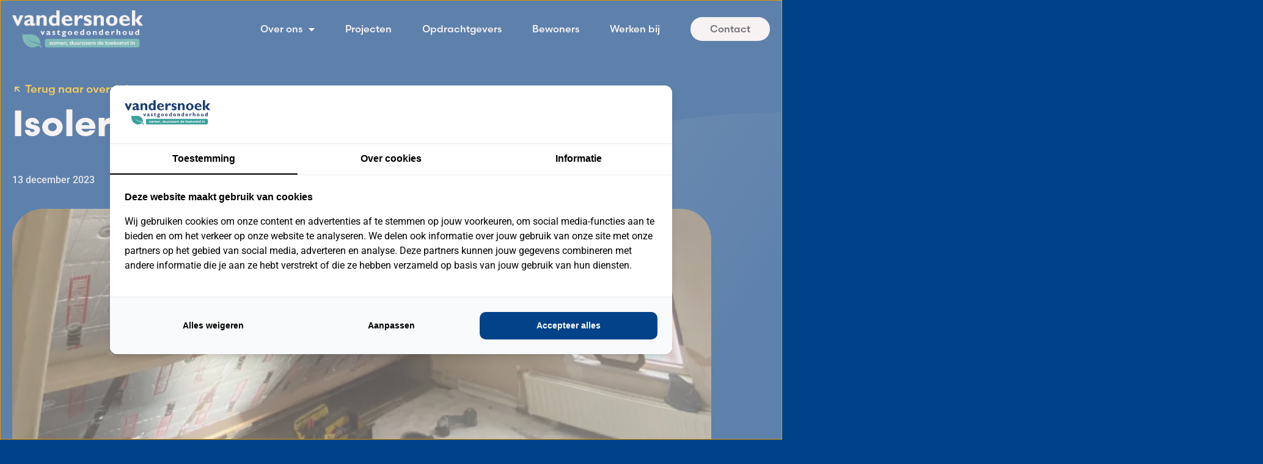

--- FILE ---
content_type: text/html; charset=UTF-8
request_url: https://www.vdsnoek.nl/isoleren-voor-de-zes-kernen/
body_size: 18126
content:
<!doctype html>
<html lang="nl-NL">
<head>
	<meta charset="UTF-8">
<script>
var gform;gform||(document.addEventListener("gform_main_scripts_loaded",function(){gform.scriptsLoaded=!0}),document.addEventListener("gform/theme/scripts_loaded",function(){gform.themeScriptsLoaded=!0}),window.addEventListener("DOMContentLoaded",function(){gform.domLoaded=!0}),gform={domLoaded:!1,scriptsLoaded:!1,themeScriptsLoaded:!1,isFormEditor:()=>"function"==typeof InitializeEditor,callIfLoaded:function(o){return!(!gform.domLoaded||!gform.scriptsLoaded||!gform.themeScriptsLoaded&&!gform.isFormEditor()||(gform.isFormEditor()&&console.warn("The use of gform.initializeOnLoaded() is deprecated in the form editor context and will be removed in Gravity Forms 3.1."),o(),0))},initializeOnLoaded:function(o){gform.callIfLoaded(o)||(document.addEventListener("gform_main_scripts_loaded",()=>{gform.scriptsLoaded=!0,gform.callIfLoaded(o)}),document.addEventListener("gform/theme/scripts_loaded",()=>{gform.themeScriptsLoaded=!0,gform.callIfLoaded(o)}),window.addEventListener("DOMContentLoaded",()=>{gform.domLoaded=!0,gform.callIfLoaded(o)}))},hooks:{action:{},filter:{}},addAction:function(o,r,e,t){gform.addHook("action",o,r,e,t)},addFilter:function(o,r,e,t){gform.addHook("filter",o,r,e,t)},doAction:function(o){gform.doHook("action",o,arguments)},applyFilters:function(o){return gform.doHook("filter",o,arguments)},removeAction:function(o,r){gform.removeHook("action",o,r)},removeFilter:function(o,r,e){gform.removeHook("filter",o,r,e)},addHook:function(o,r,e,t,n){null==gform.hooks[o][r]&&(gform.hooks[o][r]=[]);var d=gform.hooks[o][r];null==n&&(n=r+"_"+d.length),gform.hooks[o][r].push({tag:n,callable:e,priority:t=null==t?10:t})},doHook:function(r,o,e){var t;if(e=Array.prototype.slice.call(e,1),null!=gform.hooks[r][o]&&((o=gform.hooks[r][o]).sort(function(o,r){return o.priority-r.priority}),o.forEach(function(o){"function"!=typeof(t=o.callable)&&(t=window[t]),"action"==r?t.apply(null,e):e[0]=t.apply(null,e)})),"filter"==r)return e[0]},removeHook:function(o,r,t,n){var e;null!=gform.hooks[o][r]&&(e=(e=gform.hooks[o][r]).filter(function(o,r,e){return!!(null!=n&&n!=o.tag||null!=t&&t!=o.priority)}),gform.hooks[o][r]=e)}});
</script>

	<meta name="viewport" content="width=device-width, initial-scale=1">
	<link rel="profile" href="https://gmpg.org/xfn/11">
	
		<!-- Google Tag Manager -->
		<script>(function(w,d,s,l,i){w[l]=w[l]||[];w[l].push({'gtm.start':
		new Date().getTime(),event:'gtm.js'});var f=d.getElementsByTagName(s)[0],
		j=d.createElement(s),dl=l!='dataLayer'?'&l='+l:'';j.async=true;j.src=
		'https://www.googletagmanager.com/gtm.js?id='+i+dl;f.parentNode.insertBefore(j,f);
		})(window,document,'script','dataLayer','GTM-NKBCHVKL');</script>
		<!-- End Google Tag Manager -->

	<meta name='robots' content='index, follow, max-image-preview:large, max-snippet:-1, max-video-preview:-1' />

	<!-- This site is optimized with the Yoast SEO plugin v26.7 - https://yoast.com/wordpress/plugins/seo/ -->
	<title>Isoleren voor De Zes Kernen | Vandersnoek</title>
	<meta name="description" content="Het aanbrengen van vloer- en zolderisolatie zijn de verduurzamingsmaatregelen die voor De Zes Kernen worden uitgevoerd. Lees hier meer over" />
	<link rel="canonical" href="https://www.vdsnoek.nl/isoleren-voor-de-zes-kernen/" />
	<meta property="og:locale" content="nl_NL" />
	<meta property="og:type" content="article" />
	<meta property="og:title" content="Isoleren voor De Zes Kernen | Vandersnoek" />
	<meta property="og:description" content="Het aanbrengen van vloer- en zolderisolatie zijn de verduurzamingsmaatregelen die voor De Zes Kernen worden uitgevoerd. Lees hier meer over" />
	<meta property="og:url" content="https://www.vdsnoek.nl/isoleren-voor-de-zes-kernen/" />
	<meta property="og:site_name" content="Vandersnoek" />
	<meta property="article:publisher" content="https://www.facebook.com/VANDERSNOEK/" />
	<meta property="article:published_time" content="2023-12-13T09:03:45+00:00" />
	<meta property="article:modified_time" content="2025-05-02T13:21:35+00:00" />
	<meta property="og:image" content="https://www.vdsnoek.nl/wp-content/uploads/nieuws-isoleren-de-zes-kernen.webp" />
	<meta property="og:image:width" content="1184" />
	<meta property="og:image:height" content="541" />
	<meta property="og:image:type" content="image/webp" />
	<meta name="author" content="WP Masters" />
	<meta name="twitter:card" content="summary_large_image" />
	<meta name="twitter:label1" content="Geschreven door" />
	<meta name="twitter:data1" content="WP Masters" />
	<meta name="twitter:label2" content="Geschatte leestijd" />
	<meta name="twitter:data2" content="1 minuut" />
	<script type="application/ld+json" class="yoast-schema-graph">{"@context":"https://schema.org","@graph":[{"@type":"Article","@id":"https://www.vdsnoek.nl/isoleren-voor-de-zes-kernen/#article","isPartOf":{"@id":"https://www.vdsnoek.nl/isoleren-voor-de-zes-kernen/"},"author":{"name":"WP Masters","@id":"https://www.vdsnoek.nl/#/schema/person/33658d752584c45d153350a94a0fc78d"},"headline":"Isoleren voor De Zes Kernen","datePublished":"2023-12-13T09:03:45+00:00","dateModified":"2025-05-02T13:21:35+00:00","mainEntityOfPage":{"@id":"https://www.vdsnoek.nl/isoleren-voor-de-zes-kernen/"},"wordCount":76,"publisher":{"@id":"https://www.vdsnoek.nl/#organization"},"image":{"@id":"https://www.vdsnoek.nl/isoleren-voor-de-zes-kernen/#primaryimage"},"thumbnailUrl":"https://www.vdsnoek.nl/wp-content/uploads/nieuws-isoleren-de-zes-kernen.webp","articleSection":["Uncategorized"],"inLanguage":"nl-NL"},{"@type":"WebPage","@id":"https://www.vdsnoek.nl/isoleren-voor-de-zes-kernen/","url":"https://www.vdsnoek.nl/isoleren-voor-de-zes-kernen/","name":"Isoleren voor De Zes Kernen | Vandersnoek","isPartOf":{"@id":"https://www.vdsnoek.nl/#website"},"primaryImageOfPage":{"@id":"https://www.vdsnoek.nl/isoleren-voor-de-zes-kernen/#primaryimage"},"image":{"@id":"https://www.vdsnoek.nl/isoleren-voor-de-zes-kernen/#primaryimage"},"thumbnailUrl":"https://www.vdsnoek.nl/wp-content/uploads/nieuws-isoleren-de-zes-kernen.webp","datePublished":"2023-12-13T09:03:45+00:00","dateModified":"2025-05-02T13:21:35+00:00","description":"Het aanbrengen van vloer- en zolderisolatie zijn de verduurzamingsmaatregelen die voor De Zes Kernen worden uitgevoerd. Lees hier meer over","breadcrumb":{"@id":"https://www.vdsnoek.nl/isoleren-voor-de-zes-kernen/#breadcrumb"},"inLanguage":"nl-NL","potentialAction":[{"@type":"ReadAction","target":["https://www.vdsnoek.nl/isoleren-voor-de-zes-kernen/"]}]},{"@type":"ImageObject","inLanguage":"nl-NL","@id":"https://www.vdsnoek.nl/isoleren-voor-de-zes-kernen/#primaryimage","url":"https://www.vdsnoek.nl/wp-content/uploads/nieuws-isoleren-de-zes-kernen.webp","contentUrl":"https://www.vdsnoek.nl/wp-content/uploads/nieuws-isoleren-de-zes-kernen.webp","width":1184,"height":541,"caption":"Een zolderruimte wordt geïsoleerd met platen van reflecterend isolatiemateriaal tegen het schuine dak."},{"@type":"BreadcrumbList","@id":"https://www.vdsnoek.nl/isoleren-voor-de-zes-kernen/#breadcrumb","itemListElement":[{"@type":"ListItem","position":1,"name":"Home","item":"https://www.vdsnoek.nl/"},{"@type":"ListItem","position":2,"name":"Nieuws","item":"https://www.vdsnoek.nl/nieuws/"},{"@type":"ListItem","position":3,"name":"Isoleren voor De Zes Kernen"}]},{"@type":"WebSite","@id":"https://www.vdsnoek.nl/#website","url":"https://www.vdsnoek.nl/","name":"Vandersnoek","description":"Samen, duurzaam de toekomst in","publisher":{"@id":"https://www.vdsnoek.nl/#organization"},"alternateName":"vdsnoek","potentialAction":[{"@type":"SearchAction","target":{"@type":"EntryPoint","urlTemplate":"https://www.vdsnoek.nl/?s={search_term_string}"},"query-input":{"@type":"PropertyValueSpecification","valueRequired":true,"valueName":"search_term_string"}}],"inLanguage":"nl-NL"},{"@type":"Organization","@id":"https://www.vdsnoek.nl/#organization","name":"vandersnoek","alternateName":"vdsnoek","url":"https://www.vdsnoek.nl/","logo":{"@type":"ImageObject","inLanguage":"nl-NL","@id":"https://www.vdsnoek.nl/#/schema/logo/image/","url":"https://www.vdsnoek.nl/wp-content/uploads/logo-vds-payoff-wit-1.png","contentUrl":"https://www.vdsnoek.nl/wp-content/uploads/logo-vds-payoff-wit-1.png","width":1081,"height":308,"caption":"vandersnoek"},"image":{"@id":"https://www.vdsnoek.nl/#/schema/logo/image/"},"sameAs":["https://www.facebook.com/VANDERSNOEK/","https://www.instagram.com/vandersnoekvastgoed/","https://www.linkedin.com/company/vandersnoek-vastgoedonderhoud/"]},{"@type":"Person","@id":"https://www.vdsnoek.nl/#/schema/person/33658d752584c45d153350a94a0fc78d","name":"WP Masters"}]}</script>
	<!-- / Yoast SEO plugin. -->


<link rel='dns-prefetch' href='//www.google.com' />
<style id='wp-img-auto-sizes-contain-inline-css'>
img:is([sizes=auto i],[sizes^="auto," i]){contain-intrinsic-size:3000px 1500px}
/*# sourceURL=wp-img-auto-sizes-contain-inline-css */
</style>
<link rel='stylesheet' id='dce-dynamic-visibility-style-css' href='https://www.vdsnoek.nl/wp-content/plugins/dynamic-visibility-for-elementor/assets/css/dynamic-visibility.css?ver=6.0.1' media='all' />
<style id='wp-emoji-styles-inline-css'>

	img.wp-smiley, img.emoji {
		display: inline !important;
		border: none !important;
		box-shadow: none !important;
		height: 1em !important;
		width: 1em !important;
		margin: 0 0.07em !important;
		vertical-align: -0.1em !important;
		background: none !important;
		padding: 0 !important;
	}
/*# sourceURL=wp-emoji-styles-inline-css */
</style>
<link rel='stylesheet' id='custom-css' href='https://www.vdsnoek.nl/wp-content/themes/hello-theme-child-master/styles/css/style.css?ver=6.9' media='all' />
<link rel='stylesheet' id='hello-elementor-css' href='https://www.vdsnoek.nl/wp-content/themes/hello-elementor/assets/css/reset.css?ver=3.4.5' media='all' />
<link rel='stylesheet' id='hello-elementor-theme-style-css' href='https://www.vdsnoek.nl/wp-content/themes/hello-elementor/assets/css/theme.css?ver=3.4.5' media='all' />
<link rel='stylesheet' id='hello-elementor-header-footer-css' href='https://www.vdsnoek.nl/wp-content/themes/hello-elementor/assets/css/header-footer.css?ver=3.4.5' media='all' />
<link rel='stylesheet' id='elementor-frontend-css' href='https://www.vdsnoek.nl/wp-content/uploads/elementor/css/custom-frontend.min.css?ver=1768470101' media='all' />
<link rel='stylesheet' id='elementor-post-16-css' href='https://www.vdsnoek.nl/wp-content/uploads/elementor/css/post-16.css?ver=1768470101' media='all' />
<link rel='stylesheet' id='widget-image-css' href='https://www.vdsnoek.nl/wp-content/plugins/elementor/assets/css/widget-image.min.css?ver=3.34.1' media='all' />
<link rel='stylesheet' id='widget-nav-menu-css' href='https://www.vdsnoek.nl/wp-content/uploads/elementor/css/custom-pro-widget-nav-menu.min.css?ver=1768470101' media='all' />
<link rel='stylesheet' id='e-sticky-css' href='https://www.vdsnoek.nl/wp-content/plugins/elementor-pro/assets/css/modules/sticky.min.css?ver=3.34.0' media='all' />
<link rel='stylesheet' id='widget-icon-list-css' href='https://www.vdsnoek.nl/wp-content/uploads/elementor/css/custom-widget-icon-list.min.css?ver=1768470101' media='all' />
<link rel='stylesheet' id='widget-social-icons-css' href='https://www.vdsnoek.nl/wp-content/plugins/elementor/assets/css/widget-social-icons.min.css?ver=3.34.1' media='all' />
<link rel='stylesheet' id='e-apple-webkit-css' href='https://www.vdsnoek.nl/wp-content/uploads/elementor/css/custom-apple-webkit.min.css?ver=1768470101' media='all' />
<link rel='stylesheet' id='widget-heading-css' href='https://www.vdsnoek.nl/wp-content/plugins/elementor/assets/css/widget-heading.min.css?ver=3.34.1' media='all' />
<link rel='stylesheet' id='widget-post-info-css' href='https://www.vdsnoek.nl/wp-content/plugins/elementor-pro/assets/css/widget-post-info.min.css?ver=3.34.0' media='all' />
<link rel='stylesheet' id='elementor-icons-shared-0-css' href='https://www.vdsnoek.nl/wp-content/plugins/elementor/assets/lib/font-awesome/css/fontawesome.min.css?ver=5.15.3' media='all' />
<link rel='stylesheet' id='elementor-icons-fa-regular-css' href='https://www.vdsnoek.nl/wp-content/plugins/elementor/assets/lib/font-awesome/css/regular.min.css?ver=5.15.3' media='all' />
<link rel='stylesheet' id='elementor-icons-fa-solid-css' href='https://www.vdsnoek.nl/wp-content/plugins/elementor/assets/lib/font-awesome/css/solid.min.css?ver=5.15.3' media='all' />
<link rel='stylesheet' id='widget-share-buttons-css' href='https://www.vdsnoek.nl/wp-content/plugins/elementor-pro/assets/css/widget-share-buttons.min.css?ver=3.34.0' media='all' />
<link rel='stylesheet' id='elementor-icons-fa-brands-css' href='https://www.vdsnoek.nl/wp-content/plugins/elementor/assets/lib/font-awesome/css/brands.min.css?ver=5.15.3' media='all' />
<link rel='stylesheet' id='widget-video-css' href='https://www.vdsnoek.nl/wp-content/plugins/elementor/assets/css/widget-video.min.css?ver=3.34.1' media='all' />
<link rel='stylesheet' id='e-popup-css' href='https://www.vdsnoek.nl/wp-content/plugins/elementor-pro/assets/css/conditionals/popup.min.css?ver=3.34.0' media='all' />
<link rel='stylesheet' id='elementor-icons-css' href='https://www.vdsnoek.nl/wp-content/plugins/elementor/assets/lib/eicons/css/elementor-icons.min.css?ver=5.45.0' media='all' />
<link rel='stylesheet' id='elementor-post-29-css' href='https://www.vdsnoek.nl/wp-content/uploads/elementor/css/post-29.css?ver=1768470101' media='all' />
<link rel='stylesheet' id='elementor-post-268-css' href='https://www.vdsnoek.nl/wp-content/uploads/elementor/css/post-268.css?ver=1768470101' media='all' />
<link rel='stylesheet' id='elementor-post-603-css' href='https://www.vdsnoek.nl/wp-content/uploads/elementor/css/post-603.css?ver=1768471487' media='all' />
<link rel='stylesheet' id='elementor-post-2471-css' href='https://www.vdsnoek.nl/wp-content/uploads/elementor/css/post-2471.css?ver=1768470101' media='all' />
<link rel='stylesheet' id='hello-elementor-child-style-css' href='https://www.vdsnoek.nl/wp-content/themes/hello-theme-child-master/style.css?ver=1.0.0' media='all' />
<link rel='stylesheet' id='elementor-gf-local-roboto-css' href='https://www.vdsnoek.nl/wp-content/uploads/elementor/google-fonts/css/roboto.css?ver=1742897413' media='all' />
<link rel='stylesheet' id='elementor-gf-local-robotoslab-css' href='https://www.vdsnoek.nl/wp-content/uploads/elementor/google-fonts/css/robotoslab.css?ver=1742897414' media='all' />
<script src="https://www.vdsnoek.nl/wp-includes/js/jquery/jquery.min.js?ver=3.7.1" id="jquery-core-js"></script>
<script src="https://www.vdsnoek.nl/wp-includes/js/jquery/jquery-migrate.min.js?ver=3.4.1" id="jquery-migrate-js"></script>
<link rel="stylesheet" href="https://use.typekit.net/vfx6xwg.css">        <link rel="stylesheet" href="https://cdn.jsdelivr.net/npm/swiper@10/swiper-bundle.min.css" />
        <script src="https://cdn.jsdelivr.net/npm/swiper@10/swiper-bundle.min.js"></script>
    <meta name="generator" content="Elementor 3.34.1; features: additional_custom_breakpoints; settings: css_print_method-external, google_font-enabled, font_display-swap">
<style type="text/css" id="filter-everything-inline-css">.wpc-orderby-select{width:100%}.wpc-filters-open-button-container{display:none}.wpc-debug-message{padding:16px;font-size:14px;border:1px dashed #ccc;margin-bottom:20px}.wpc-debug-title{visibility:hidden}.wpc-button-inner,.wpc-chip-content{display:flex;align-items:center}.wpc-icon-html-wrapper{position:relative;margin-right:10px;top:2px}.wpc-icon-html-wrapper span{display:block;height:1px;width:18px;border-radius:3px;background:#2c2d33;margin-bottom:4px;position:relative}span.wpc-icon-line-1:after,span.wpc-icon-line-2:after,span.wpc-icon-line-3:after{content:"";display:block;width:3px;height:3px;border:1px solid #2c2d33;background-color:#fff;position:absolute;top:-2px;box-sizing:content-box}span.wpc-icon-line-3:after{border-radius:50%;left:2px}span.wpc-icon-line-1:after{border-radius:50%;left:5px}span.wpc-icon-line-2:after{border-radius:50%;left:12px}body .wpc-filters-open-button-container a.wpc-filters-open-widget,body .wpc-filters-open-button-container a.wpc-open-close-filters-button{display:inline-block;text-align:left;border:1px solid #2c2d33;border-radius:2px;line-height:1.5;padding:7px 12px;background-color:transparent;color:#2c2d33;box-sizing:border-box;text-decoration:none!important;font-weight:400;transition:none;position:relative}@media screen and (max-width:768px){.wpc_show_bottom_widget .wpc-filters-open-button-container,.wpc_show_open_close_button .wpc-filters-open-button-container{display:block}.wpc_show_bottom_widget .wpc-filters-open-button-container{margin-top:1em;margin-bottom:1em}}</style>
			<style>
				.e-con.e-parent:nth-of-type(n+4):not(.e-lazyloaded):not(.e-no-lazyload),
				.e-con.e-parent:nth-of-type(n+4):not(.e-lazyloaded):not(.e-no-lazyload) * {
					background-image: none !important;
				}
				@media screen and (max-height: 1024px) {
					.e-con.e-parent:nth-of-type(n+3):not(.e-lazyloaded):not(.e-no-lazyload),
					.e-con.e-parent:nth-of-type(n+3):not(.e-lazyloaded):not(.e-no-lazyload) * {
						background-image: none !important;
					}
				}
				@media screen and (max-height: 640px) {
					.e-con.e-parent:nth-of-type(n+2):not(.e-lazyloaded):not(.e-no-lazyload),
					.e-con.e-parent:nth-of-type(n+2):not(.e-lazyloaded):not(.e-no-lazyload) * {
						background-image: none !important;
					}
				}
			</style>
			<link rel="icon" href="https://www.vdsnoek.nl/wp-content/uploads/favicon-32x32-1.png" sizes="32x32" />
<link rel="icon" href="https://www.vdsnoek.nl/wp-content/uploads/favicon-32x32-1.png" sizes="192x192" />
<link rel="apple-touch-icon" href="https://www.vdsnoek.nl/wp-content/uploads/favicon-32x32-1.png" />
<meta name="msapplication-TileImage" content="https://www.vdsnoek.nl/wp-content/uploads/favicon-32x32-1.png" />

		<meta name="theme-color" content="#004289">

	</head>
<body class="wp-singular post-template-default single single-post postid-1981 single-format-standard wp-custom-logo wp-embed-responsive wp-theme-hello-elementor wp-child-theme-hello-theme-child-master eio-default hello-elementor-default wpc_show_bottom_widget elementor-default elementor-kit-16 elementor-page-603">


		<!-- Google Tag Manager (noscript) -->
		<noscript><iframe src="https://www.googletagmanager.com/ns.html?id=GTM-NKBCHVKL"
		height="0" width="0" style="display:none;visibility:hidden"></iframe></noscript>
		<!-- End Google Tag Manager (noscript) -->		

	<div class="watermerk"></div><div class="watermerk-2"></div>
<a class="skip-link screen-reader-text" href="#content">Ga naar de inhoud</a>

		<header data-elementor-type="header" data-elementor-id="29" class="elementor elementor-29 elementor-location-header" data-elementor-post-type="elementor_library">
					<section class="elementor-section elementor-top-section elementor-element elementor-element-0c8a71e header elementor-section-boxed elementor-section-height-default elementor-section-height-default" data-id="0c8a71e" data-element_type="section" id="hide-header" data-settings="{&quot;sticky&quot;:&quot;top&quot;,&quot;sticky_on&quot;:[&quot;desktop&quot;,&quot;tablet_extra&quot;,&quot;tablet&quot;,&quot;mobile&quot;],&quot;sticky_offset&quot;:0,&quot;sticky_effects_offset&quot;:0,&quot;sticky_anchor_link_offset&quot;:0}">
						<div class="elementor-container elementor-column-gap-default">
					<div class="elementor-column elementor-col-50 elementor-top-column elementor-element elementor-element-01ffb32" data-id="01ffb32" data-element_type="column">
			<div class="elementor-widget-wrap elementor-element-populated">
						<div class="elementor-element elementor-element-12d0790 logo elementor-widget elementor-widget-theme-site-logo elementor-widget-image" data-id="12d0790" data-element_type="widget" data-widget_type="theme-site-logo.default">
				<div class="elementor-widget-container">
											<a href="https://www.vdsnoek.nl">
			<img fetchpriority="high" width="1081" height="308" src="https://www.vdsnoek.nl/wp-content/uploads/logo-vds-payoff-wit-1.png" class="attachment-full size-full wp-image-1594" alt="Logo van VDS met een groene bladillustratie en de payoff “samen, duurzaam de toekomst in”." srcset="https://www.vdsnoek.nl/wp-content/uploads/logo-vds-payoff-wit-1.png 1081w, https://www.vdsnoek.nl/wp-content/uploads/logo-vds-payoff-wit-1-300x85.png 300w, https://www.vdsnoek.nl/wp-content/uploads/logo-vds-payoff-wit-1-1024x292.png 1024w, https://www.vdsnoek.nl/wp-content/uploads/logo-vds-payoff-wit-1-768x219.png 768w" sizes="(max-width: 1081px) 100vw, 1081px" />				</a>
											</div>
				</div>
					</div>
		</div>
				<div class="elementor-column elementor-col-50 elementor-top-column elementor-element elementor-element-ca60ae7" data-id="ca60ae7" data-element_type="column">
			<div class="elementor-widget-wrap elementor-element-populated">
						<div class="elementor-element elementor-element-1336d14 elementor-nav-menu--stretch main-menu elementor-nav-menu--dropdown-tablet elementor-nav-menu__text-align-aside elementor-nav-menu--toggle elementor-nav-menu--burger elementor-widget elementor-widget-nav-menu" data-id="1336d14" data-element_type="widget" data-settings="{&quot;full_width&quot;:&quot;stretch&quot;,&quot;layout&quot;:&quot;horizontal&quot;,&quot;submenu_icon&quot;:{&quot;value&quot;:&quot;&lt;i class=\&quot;fas fa-caret-down\&quot; aria-hidden=\&quot;true\&quot;&gt;&lt;\/i&gt;&quot;,&quot;library&quot;:&quot;fa-solid&quot;},&quot;toggle&quot;:&quot;burger&quot;}" data-widget_type="nav-menu.default">
				<div class="elementor-widget-container">
								<nav aria-label="Menu" class="elementor-nav-menu--main elementor-nav-menu__container elementor-nav-menu--layout-horizontal e--pointer-none">
				<ul id="menu-1-1336d14" class="elementor-nav-menu"><li class="menu-item menu-item-type-custom menu-item-object-custom menu-item-has-children menu-item-52"><a href="#" class="elementor-item elementor-item-anchor">Over ons</a>
<ul class="sub-menu elementor-nav-menu--dropdown">
	<li class="menu-item menu-item-type-post_type menu-item-object-page menu-item-296"><a href="https://www.vdsnoek.nl/vandersnoek/" class="elementor-sub-item">Vandersnoek</a></li>
	<li class="menu-item menu-item-type-post_type menu-item-object-page menu-item-293"><a href="https://www.vdsnoek.nl/diensten/" class="elementor-sub-item">Diensten</a></li>
	<li class="menu-item menu-item-type-post_type menu-item-object-page current_page_parent menu-item-292"><a href="https://www.vdsnoek.nl/nieuws/" class="elementor-sub-item">Nieuws</a></li>
	<li class="menu-item menu-item-type-post_type menu-item-object-page menu-item-3414"><a href="https://www.vdsnoek.nl/team/" class="elementor-sub-item">Ons team</a></li>
	<li class="menu-item menu-item-type-post_type menu-item-object-page menu-item-294"><a href="https://www.vdsnoek.nl/geschiedenis/" class="elementor-sub-item">Geschiedenis</a></li>
	<li class="menu-item menu-item-type-post_type menu-item-object-page menu-item-2878"><a href="https://www.vdsnoek.nl/keurmerken-en-certificaten/" class="elementor-sub-item">Keurmerken en certificaten</a></li>
</ul>
</li>
<li class="projecten-menu-item menu-item menu-item-type-post_type menu-item-object-page menu-item-51"><a href="https://www.vdsnoek.nl/projecten/" class="elementor-item">Projecten</a></li>
<li class="menu-item menu-item-type-post_type menu-item-object-page menu-item-50"><a href="https://www.vdsnoek.nl/opdrachtgevers/" class="elementor-item">Opdrachtgevers</a></li>
<li class="menu-item menu-item-type-post_type menu-item-object-page menu-item-49"><a href="https://www.vdsnoek.nl/bewoners/" class="elementor-item">Bewoners</a></li>
<li class="menu-item menu-item-type-post_type menu-item-object-page menu-item-48"><a href="https://www.vdsnoek.nl/werken-bij/" class="elementor-item">Werken bij</a></li>
<li class="menu-item menu-item-type-post_type menu-item-object-page menu-item-47"><a href="https://www.vdsnoek.nl/contact/" class="elementor-item">Contact</a></li>
</ul>			</nav>
					<div class="elementor-menu-toggle" role="button" tabindex="0" aria-label="Menu toggle" aria-expanded="false">
			<span class="elementor-menu-toggle__icon--open"><svg xmlns="http://www.w3.org/2000/svg" width="17.135" height="14" viewBox="0 0 17.135 14"><g id="Group_1915" data-name="Group 1915" transform="translate(-320.433 -23)"><path id="Path_592" data-name="Path 592" d="M15.135,1H0A1,1,0,0,1-1,0,1,1,0,0,1,0-1H15.135a1,1,0,0,1,1,1A1,1,0,0,1,15.135,1Z" transform="translate(321.433 24)" fill="#003b7a"></path><path id="Path_593" data-name="Path 593" d="M15.135,1H0A1,1,0,0,1-1,0,1,1,0,0,1,0-1H15.135a1,1,0,0,1,1,1A1,1,0,0,1,15.135,1Z" transform="translate(321.433 30)" fill="#003b7a"></path><path id="Path_594" data-name="Path 594" d="M15.135,1H0A1,1,0,0,1-1,0,1,1,0,0,1,0-1H15.135a1,1,0,0,1,1,1A1,1,0,0,1,15.135,1Z" transform="translate(321.433 36)" fill="#003b7a"></path></g></svg></span><span class="elementor-menu-toggle__icon--close"><svg xmlns="http://www.w3.org/2000/svg" width="13.685" height="13.312" viewBox="0 0 13.685 13.312"><g id="Group_1917" data-name="Group 1917" transform="translate(-323.195 -28.344)"><path id="Path_593" data-name="Path 593" d="M15.1,1H0A1,1,0,0,1-1,0,1,1,0,0,1,0-1H15.1a1,1,0,0,1,1,1A1,1,0,0,1,15.1,1Z" transform="matrix(-0.719, -0.695, 0.695, -0.719, 335.466, 40.242)" fill="#003b7a"></path><path id="Path_594" data-name="Path 594" d="M15.1,1H0A1,1,0,0,1-1,0,1,1,0,0,1,0-1H15.1a1,1,0,0,1,1,1A1,1,0,0,1,15.1,1Z" transform="matrix(0.719, -0.695, 0.695, 0.719, 324.609, 40.242)" fill="#003b7a"></path></g></svg></span>		</div>
					<nav class="elementor-nav-menu--dropdown elementor-nav-menu__container" aria-hidden="true">
				<ul id="menu-2-1336d14" class="elementor-nav-menu"><li class="menu-item menu-item-type-custom menu-item-object-custom menu-item-has-children menu-item-52"><a href="#" class="elementor-item elementor-item-anchor" tabindex="-1">Over ons</a>
<ul class="sub-menu elementor-nav-menu--dropdown">
	<li class="menu-item menu-item-type-post_type menu-item-object-page menu-item-296"><a href="https://www.vdsnoek.nl/vandersnoek/" class="elementor-sub-item" tabindex="-1">Vandersnoek</a></li>
	<li class="menu-item menu-item-type-post_type menu-item-object-page menu-item-293"><a href="https://www.vdsnoek.nl/diensten/" class="elementor-sub-item" tabindex="-1">Diensten</a></li>
	<li class="menu-item menu-item-type-post_type menu-item-object-page current_page_parent menu-item-292"><a href="https://www.vdsnoek.nl/nieuws/" class="elementor-sub-item" tabindex="-1">Nieuws</a></li>
	<li class="menu-item menu-item-type-post_type menu-item-object-page menu-item-3414"><a href="https://www.vdsnoek.nl/team/" class="elementor-sub-item" tabindex="-1">Ons team</a></li>
	<li class="menu-item menu-item-type-post_type menu-item-object-page menu-item-294"><a href="https://www.vdsnoek.nl/geschiedenis/" class="elementor-sub-item" tabindex="-1">Geschiedenis</a></li>
	<li class="menu-item menu-item-type-post_type menu-item-object-page menu-item-2878"><a href="https://www.vdsnoek.nl/keurmerken-en-certificaten/" class="elementor-sub-item" tabindex="-1">Keurmerken en certificaten</a></li>
</ul>
</li>
<li class="projecten-menu-item menu-item menu-item-type-post_type menu-item-object-page menu-item-51"><a href="https://www.vdsnoek.nl/projecten/" class="elementor-item" tabindex="-1">Projecten</a></li>
<li class="menu-item menu-item-type-post_type menu-item-object-page menu-item-50"><a href="https://www.vdsnoek.nl/opdrachtgevers/" class="elementor-item" tabindex="-1">Opdrachtgevers</a></li>
<li class="menu-item menu-item-type-post_type menu-item-object-page menu-item-49"><a href="https://www.vdsnoek.nl/bewoners/" class="elementor-item" tabindex="-1">Bewoners</a></li>
<li class="menu-item menu-item-type-post_type menu-item-object-page menu-item-48"><a href="https://www.vdsnoek.nl/werken-bij/" class="elementor-item" tabindex="-1">Werken bij</a></li>
<li class="menu-item menu-item-type-post_type menu-item-object-page menu-item-47"><a href="https://www.vdsnoek.nl/contact/" class="elementor-item" tabindex="-1">Contact</a></li>
</ul>			</nav>
						</div>
				</div>
					</div>
		</div>
					</div>
		</section>
				</header>
				<div data-elementor-type="single-post" data-elementor-id="603" class="elementor elementor-603 elementor-location-single post-1981 post type-post status-publish format-standard has-post-thumbnail hentry category-uncategorized" data-elementor-post-type="elementor_library">
					<section class="elementor-section elementor-top-section elementor-element elementor-element-e0c43e2 news-single-top container-sm elementor-section-boxed elementor-section-height-default elementor-section-height-default" data-id="e0c43e2" data-element_type="section">
						<div class="elementor-container elementor-column-gap-default">
					<div class="elementor-column elementor-col-100 elementor-top-column elementor-element elementor-element-14f5582" data-id="14f5582" data-element_type="column">
			<div class="elementor-widget-wrap elementor-element-populated">
						<div class="elementor-element elementor-element-14d0dc7 back-to-overview elementor-widget elementor-widget-text-editor" data-id="14d0dc7" data-element_type="widget" data-widget_type="text-editor.default">
				<div class="elementor-widget-container">
									<p><a href="/nieuws/">Terug naar overzicht</a></p>								</div>
				</div>
				<div class="elementor-element elementor-element-16545d9 news-single-title elementor-widget elementor-widget-theme-post-title elementor-page-title elementor-widget-heading" data-id="16545d9" data-element_type="widget" data-widget_type="theme-post-title.default">
				<div class="elementor-widget-container">
					<h1 class="elementor-heading-title elementor-size-default">Isoleren voor De Zes Kernen</h1>				</div>
				</div>
				<section class="elementor-section elementor-inner-section elementor-element elementor-element-52cd150 elementor-section-boxed elementor-section-height-default elementor-section-height-default" data-id="52cd150" data-element_type="section">
						<div class="elementor-container elementor-column-gap-default">
					<div class="elementor-column elementor-col-50 elementor-inner-column elementor-element elementor-element-f43006f" data-id="f43006f" data-element_type="column">
			<div class="elementor-widget-wrap elementor-element-populated">
						<div class="elementor-element elementor-element-4b504e5 news-single-date elementor-widget elementor-widget-post-info" data-id="4b504e5" data-element_type="widget" data-widget_type="post-info.default">
				<div class="elementor-widget-container">
							<ul class="elementor-inline-items elementor-icon-list-items elementor-post-info">
								<li class="elementor-icon-list-item elementor-repeater-item-ff5a8a6 elementor-inline-item" itemprop="datePublished">
													<span class="elementor-icon-list-text elementor-post-info__item elementor-post-info__item--type-date">
										<time>13 december 2023</time>					</span>
								</li>
				</ul>
						</div>
				</div>
					</div>
		</div>
				<div class="elementor-column elementor-col-50 elementor-inner-column elementor-element elementor-element-0a70886" data-id="0a70886" data-element_type="column">
			<div class="elementor-widget-wrap elementor-element-populated">
						<div class="elementor-element elementor-element-8f8ec62 news-single-share-text elementor-widget elementor-widget-text-editor" data-id="8f8ec62" data-element_type="widget" data-widget_type="text-editor.default">
				<div class="elementor-widget-container">
									<p>Deel dit nieuwsbericht:</p>								</div>
				</div>
				<div class="elementor-element elementor-element-5fde34e elementor-share-buttons--view-icon elementor-share-buttons--skin-minimal elementor-share-buttons--shape-circle elementor-share-buttons--color-custom news-single-share-buttons elementor-grid-0 elementor-widget elementor-widget-share-buttons" data-id="5fde34e" data-element_type="widget" data-widget_type="share-buttons.default">
				<div class="elementor-widget-container">
							<div class="elementor-grid" role="list">
								<div class="elementor-grid-item" role="listitem">
						<div class="elementor-share-btn elementor-share-btn_linkedin" role="button" tabindex="0" aria-label="Delen op linkedin">
															<span class="elementor-share-btn__icon">
								<i class="fab fa-linkedin" aria-hidden="true"></i>							</span>
																				</div>
					</div>
									<div class="elementor-grid-item" role="listitem">
						<div class="elementor-share-btn elementor-share-btn_facebook" role="button" tabindex="0" aria-label="Delen op facebook">
															<span class="elementor-share-btn__icon">
								<i class="fab fa-facebook" aria-hidden="true"></i>							</span>
																				</div>
					</div>
						</div>
						</div>
				</div>
					</div>
		</div>
					</div>
		</section>
					</div>
		</div>
					</div>
		</section>
				<section class="elementor-section elementor-top-section elementor-element elementor-element-7cbee28 news-single-image-section container-md elementor-section-boxed elementor-section-height-default elementor-section-height-default" data-id="7cbee28" data-element_type="section">
						<div class="elementor-container elementor-column-gap-default">
					<div class="elementor-column elementor-col-100 elementor-top-column elementor-element elementor-element-4ae4962" data-id="4ae4962" data-element_type="column">
			<div class="elementor-widget-wrap elementor-element-populated">
						<div class="elementor-element elementor-element-cda8194 news-single-image elementor-widget elementor-widget-theme-post-featured-image elementor-widget-image" data-id="cda8194" data-element_type="widget" data-widget_type="theme-post-featured-image.default">
				<div class="elementor-widget-container">
															<img width="800" height="366" src="https://www.vdsnoek.nl/wp-content/uploads/nieuws-isoleren-de-zes-kernen-1024x468.webp" class="attachment-large size-large wp-image-1982" alt="Een zolderruimte wordt geïsoleerd met platen van reflecterend isolatiemateriaal tegen het schuine dak." srcset="https://www.vdsnoek.nl/wp-content/uploads/nieuws-isoleren-de-zes-kernen-1024x468.webp 1024w, https://www.vdsnoek.nl/wp-content/uploads/nieuws-isoleren-de-zes-kernen-300x137.webp 300w, https://www.vdsnoek.nl/wp-content/uploads/nieuws-isoleren-de-zes-kernen-768x351.webp 768w, https://www.vdsnoek.nl/wp-content/uploads/nieuws-isoleren-de-zes-kernen.webp 1184w" sizes="(max-width: 800px) 100vw, 800px" />															</div>
				</div>
					</div>
		</div>
					</div>
		</section>
				<section class="elementor-section elementor-top-section elementor-element elementor-element-d5eafdc news-single-content-section container-sm elementor-section-boxed elementor-section-height-default elementor-section-height-default" data-id="d5eafdc" data-element_type="section">
						<div class="elementor-container elementor-column-gap-default">
					<div class="elementor-column elementor-col-100 elementor-top-column elementor-element elementor-element-b8d0888" data-id="b8d0888" data-element_type="column">
			<div class="elementor-widget-wrap elementor-element-populated">
						<div class="elementor-element elementor-element-61ee7ff news-single-content elementor-widget elementor-widget-theme-post-content" data-id="61ee7ff" data-element_type="widget" data-widget_type="theme-post-content.default">
				<div class="elementor-widget-container">
					<p><strong>Het aanbrengen van vloer- en zolderisolatie zijn de verduurzamingsmaatregelen die voor De Zes Kernen worden uitgevoerd. Een groot deel van de gasrekening </strong><strong>(± 75%) wordt bepaald door het verwarmen van woningen. Veel van de warmte gaat echter verloren via het dak (30%) en de vloer (16%). Reden voor De Zes Kernen om deze onderdelen aan te pakken en te verbeteren.</strong></p>
<p>Voor meer informatie over de isolatiemaatregelen voor de Zes Kernen, zie hier <a href="/wp-content/uploads/DZK-buitengeWOON-99.pdf" target="_blank" rel="noopener">het gehele artikel.</a></p>
				</div>
				</div>
				<section class="elementor-section elementor-inner-section elementor-element elementor-element-8ff3492 news-single-video-section elementor-section-boxed elementor-section-height-default elementor-section-height-default" data-id="8ff3492" data-element_type="section">
						<div class="elementor-container elementor-column-gap-default">
					<div class="elementor-column elementor-col-100 elementor-inner-column elementor-element elementor-element-d3adf4b" data-id="d3adf4b" data-element_type="column">
			<div class="elementor-widget-wrap elementor-element-populated">
				<!-- dce invisible element 449f4ea -->			</div>
		</div>
					</div>
		</section>
					</div>
		</div>
					</div>
		</section>
				</div>
				<footer data-elementor-type="footer" data-elementor-id="268" class="elementor elementor-268 elementor-location-footer" data-elementor-post-type="elementor_library">
					<section class="elementor-section elementor-top-section elementor-element elementor-element-da51eb1 footer elementor-section-boxed elementor-section-height-default elementor-section-height-default" data-id="da51eb1" data-element_type="section">
						<div class="elementor-container elementor-column-gap-default">
					<div class="elementor-column elementor-col-50 elementor-top-column elementor-element elementor-element-8ce03ee" data-id="8ce03ee" data-element_type="column">
			<div class="elementor-widget-wrap">
							</div>
		</div>
				<div class="elementor-column elementor-col-50 elementor-top-column elementor-element elementor-element-200d70c" data-id="200d70c" data-element_type="column">
			<div class="elementor-widget-wrap elementor-element-populated">
						<div class="elementor-element elementor-element-0807965 footer-logo elementor-widget elementor-widget-theme-site-logo elementor-widget-image" data-id="0807965" data-element_type="widget" data-widget_type="theme-site-logo.default">
				<div class="elementor-widget-container">
											<a href="https://www.vdsnoek.nl">
			<img fetchpriority="high" width="1081" height="308" src="https://www.vdsnoek.nl/wp-content/uploads/logo-vds-payoff-wit-1.png" class="attachment-full size-full wp-image-1594" alt="Logo van VDS met een groene bladillustratie en de payoff “samen, duurzaam de toekomst in”." srcset="https://www.vdsnoek.nl/wp-content/uploads/logo-vds-payoff-wit-1.png 1081w, https://www.vdsnoek.nl/wp-content/uploads/logo-vds-payoff-wit-1-300x85.png 300w, https://www.vdsnoek.nl/wp-content/uploads/logo-vds-payoff-wit-1-1024x292.png 1024w, https://www.vdsnoek.nl/wp-content/uploads/logo-vds-payoff-wit-1-768x219.png 768w" sizes="(max-width: 1081px) 100vw, 1081px" />				</a>
											</div>
				</div>
				<section class="elementor-section elementor-inner-section elementor-element elementor-element-bd9921a elementor-section-boxed elementor-section-height-default elementor-section-height-default" data-id="bd9921a" data-element_type="section">
						<div class="elementor-container elementor-column-gap-default">
					<div class="elementor-column elementor-col-50 elementor-inner-column elementor-element elementor-element-edb0e6d" data-id="edb0e6d" data-element_type="column">
			<div class="elementor-widget-wrap elementor-element-populated">
						<div class="elementor-element elementor-element-3db365c footer-title elementor-widget elementor-widget-text-editor" data-id="3db365c" data-element_type="widget" data-widget_type="text-editor.default">
				<div class="elementor-widget-container">
									<p>Sitemap</p>								</div>
				</div>
				<div class="elementor-element elementor-element-f38bccf footer-menu elementor-widget elementor-widget-nav-menu" data-id="f38bccf" data-element_type="widget" data-settings="{&quot;layout&quot;:&quot;dropdown&quot;,&quot;submenu_icon&quot;:{&quot;value&quot;:&quot;&lt;i class=\&quot;fas fa-chevron-down\&quot; aria-hidden=\&quot;true\&quot;&gt;&lt;\/i&gt;&quot;,&quot;library&quot;:&quot;fa-solid&quot;}}" data-widget_type="nav-menu.default">
				<div class="elementor-widget-container">
								<nav class="elementor-nav-menu--dropdown elementor-nav-menu__container" aria-hidden="true">
				<ul id="menu-2-f38bccf" class="elementor-nav-menu"><li class="menu-item menu-item-type-custom menu-item-object-custom menu-item-has-children menu-item-274"><a href="#" class="elementor-item elementor-item-anchor" tabindex="-1">Over ons</a>
<ul class="sub-menu elementor-nav-menu--dropdown">
	<li class="menu-item menu-item-type-post_type menu-item-object-page menu-item-290"><a href="https://www.vdsnoek.nl/vandersnoek/" class="elementor-sub-item" tabindex="-1">Vandersnoek</a></li>
	<li class="menu-item menu-item-type-post_type menu-item-object-page menu-item-289"><a href="https://www.vdsnoek.nl/diensten/" class="elementor-sub-item" tabindex="-1">Diensten</a></li>
	<li class="menu-item menu-item-type-post_type menu-item-object-page current_page_parent menu-item-291"><a href="https://www.vdsnoek.nl/nieuws/" class="elementor-sub-item" tabindex="-1">Nieuws</a></li>
	<li class="menu-item menu-item-type-post_type menu-item-object-page menu-item-3415"><a href="https://www.vdsnoek.nl/team/" class="elementor-sub-item" tabindex="-1">Ons team</a></li>
	<li class="menu-item menu-item-type-post_type menu-item-object-page menu-item-288"><a href="https://www.vdsnoek.nl/geschiedenis/" class="elementor-sub-item" tabindex="-1">Geschiedenis</a></li>
	<li class="menu-item menu-item-type-post_type menu-item-object-page menu-item-2879"><a href="https://www.vdsnoek.nl/keurmerken-en-certificaten/" class="elementor-sub-item" tabindex="-1">Keurmerken en certificaten</a></li>
</ul>
</li>
<li class="menu-item menu-item-type-post_type menu-item-object-page menu-item-1104"><a href="https://www.vdsnoek.nl/diensten/" class="elementor-item" tabindex="-1">Diensten</a></li>
<li class="menu-item menu-item-type-post_type menu-item-object-page menu-item-273"><a href="https://www.vdsnoek.nl/projecten/" class="elementor-item" tabindex="-1">Projecten</a></li>
<li class="menu-item menu-item-type-post_type menu-item-object-page menu-item-272"><a href="https://www.vdsnoek.nl/opdrachtgevers/" class="elementor-item" tabindex="-1">Opdrachtgevers</a></li>
<li class="menu-item menu-item-type-post_type menu-item-object-page menu-item-has-children menu-item-271"><a href="https://www.vdsnoek.nl/bewoners/" class="elementor-item" tabindex="-1">Bewoners</a>
<ul class="sub-menu elementor-nav-menu--dropdown">
	<li class="menu-item menu-item-type-custom menu-item-object-custom menu-item-276"><a target="_blank" href="https://woningdossier.homedna.nl/login" class="elementor-sub-item" tabindex="-1">Uw woningdossier</a></li>
	<li class="menu-item menu-item-type-custom menu-item-object-custom menu-item-275"><a href="/bewonersenquete/" class="elementor-sub-item" tabindex="-1">Bewonersenquete</a></li>
</ul>
</li>
<li class="menu-item menu-item-type-post_type menu-item-object-page menu-item-270"><a href="https://www.vdsnoek.nl/werken-bij/" class="elementor-item" tabindex="-1">Werken bij</a></li>
<li class="menu-item menu-item-type-post_type menu-item-object-page menu-item-269"><a href="https://www.vdsnoek.nl/contact/" class="elementor-item" tabindex="-1">Contact</a></li>
</ul>			</nav>
						</div>
				</div>
					</div>
		</div>
				<div class="elementor-column elementor-col-50 elementor-inner-column elementor-element elementor-element-5173a38" data-id="5173a38" data-element_type="column">
			<div class="elementor-widget-wrap elementor-element-populated">
						<div class="elementor-element elementor-element-61a1e3b footer-title elementor-widget elementor-widget-text-editor" data-id="61a1e3b" data-element_type="widget" data-widget_type="text-editor.default">
				<div class="elementor-widget-container">
									<p>Contactgegevens</p>								</div>
				</div>
				<div class="elementor-element elementor-element-8171392 footer-contact elementor-icon-list--layout-traditional elementor-list-item-link-full_width elementor-widget elementor-widget-icon-list" data-id="8171392" data-element_type="widget" data-widget_type="icon-list.default">
				<div class="elementor-widget-container">
							<ul class="elementor-icon-list-items">
							<li class="elementor-icon-list-item">
											<span class="elementor-icon-list-icon">
							<svg xmlns="http://www.w3.org/2000/svg" width="14.237" height="18.982" viewBox="0 0 14.237 18.982"><path id="map" d="M6.387,18.6C1,10.79,0,9.989,0,7.118a7.118,7.118,0,0,1,14.237,0c0,2.87-1,3.672-6.387,11.481a.89.89,0,0,1-1.463,0Zm.732-8.515A2.966,2.966,0,1,0,4.152,7.118,2.966,2.966,0,0,0,7.118,10.085Z"></path></svg>						</span>
										<span class="elementor-icon-list-text">A. van Leeuwenhoekweg 38e<br>  2408 AN, Alphen aan den Rijn</span>
									</li>
								<li class="elementor-icon-list-item">
											<a href="tel:0172445541">

												<span class="elementor-icon-list-icon">
							<svg xmlns="http://www.w3.org/2000/svg" width="16.904" height="16.904" viewBox="0 0 16.904 16.904"><path id="phone" d="M16.422,11.946l-3.7-1.585a.792.792,0,0,0-.924.228l-1.638,2a12.238,12.238,0,0,1-5.85-5.85l2-1.638a.79.79,0,0,0,.228-.924L4.956.479A.8.8,0,0,0,4.048.02L.614.813A.792.792,0,0,0,0,1.585,15.318,15.318,0,0,0,15.32,16.9a.792.792,0,0,0,.773-.614l.792-3.434a.8.8,0,0,0-.463-.911Z" transform="translate(0 0)"></path></svg>						</span>
										<span class="elementor-icon-list-text">0172 44 55 41</span>
											</a>
									</li>
								<li class="elementor-icon-list-item">
											<a href="mailto:info@vdsnoek.nl">

												<span class="elementor-icon-list-icon">
							<svg xmlns="http://www.w3.org/2000/svg" width="19.011" height="13.162" viewBox="0 0 19.011 13.162"><g id="mail" transform="translate(-3.375 -7.875)"><path id="Path_31" data-name="Path 31" d="M22.231,10.342l-4.917,5.009a.088.088,0,0,0,0,.128l3.441,3.665a.593.593,0,0,1,0,.841.6.6,0,0,1-.841,0l-3.428-3.651a.094.094,0,0,0-.133,0l-.836.85a3.68,3.68,0,0,1-2.623,1.106,3.753,3.753,0,0,1-2.678-1.138l-.8-.818a.094.094,0,0,0-.133,0L5.852,19.985a.6.6,0,0,1-.841,0,.593.593,0,0,1,0-.841l3.441-3.665a.1.1,0,0,0,0-.128L3.53,10.342a.09.09,0,0,0-.155.064V20.428A1.467,1.467,0,0,0,4.837,21.89H20.924a1.467,1.467,0,0,0,1.462-1.462V10.406A.091.091,0,0,0,22.231,10.342Z" transform="translate(0 -0.854)"></path><path id="Path_32" data-name="Path 32" d="M13.178,16.243a2.485,2.485,0,0,0,1.787-.749l7.17-7.3a1.436,1.436,0,0,0-.9-.32H5.131a1.427,1.427,0,0,0-.9.32l7.17,7.3A2.485,2.485,0,0,0,13.178,16.243Z" transform="translate(-0.298 0)"></path></g></svg>						</span>
										<span class="elementor-icon-list-text">info@vdsnoek.nl</span>
											</a>
									</li>
						</ul>
						</div>
				</div>
				<div class="elementor-element elementor-element-7ce8518 footer-socials elementor-shape-rounded elementor-grid-0 e-grid-align-center elementor-widget elementor-widget-social-icons" data-id="7ce8518" data-element_type="widget" data-widget_type="social-icons.default">
				<div class="elementor-widget-container">
							<div class="elementor-social-icons-wrapper elementor-grid" role="list">
							<span class="elementor-grid-item" role="listitem">
					<a class="elementor-icon elementor-social-icon elementor-social-icon-linkedin elementor-repeater-item-ec8cb1d" href="https://nl.linkedin.com/company/vandersnoek-vastgoedonderhoud" target="_blank">
						<span class="elementor-screen-only">Linkedin</span>
						<svg xmlns="http://www.w3.org/2000/svg" width="15.038" height="15.038" viewBox="0 0 15.038 15.038"><path id="linkedin" d="M3.366,15.038H.248V5H3.366ZM1.806,3.629A1.814,1.814,0,1,1,3.611,1.806,1.821,1.821,0,0,1,1.806,3.629ZM15.034,15.038H11.923V10.151c0-1.165-.023-2.658-1.621-2.658-1.621,0-1.869,1.265-1.869,2.575v4.971H5.319V5h2.99V6.368h.044A3.276,3.276,0,0,1,11.3,4.747c3.155,0,3.735,2.078,3.735,4.776v5.515Z" transform="translate(0 0)"></path></svg>					</a>
				</span>
							<span class="elementor-grid-item" role="listitem">
					<a class="elementor-icon elementor-social-icon elementor-social-icon-facebook elementor-repeater-item-19aea4b" href="https://www.facebook.com/VANDERSNOEK/" target="_blank">
						<span class="elementor-screen-only">Facebook</span>
						<svg xmlns="http://www.w3.org/2000/svg" width="10.42" height="19.456" viewBox="0 0 10.42 19.456"><path id="facebook" d="M11.347,10.944l.54-3.521H8.509V5.138a1.761,1.761,0,0,1,1.985-1.9H12.03v-3A18.731,18.731,0,0,0,9.3,0C6.521,0,4.7,1.686,4.7,4.739V7.423H1.609v3.521H4.7v8.512H8.509V10.944Z" transform="translate(-1.609)"></path></svg>					</a>
				</span>
							<span class="elementor-grid-item" role="listitem">
					<a class="elementor-icon elementor-social-icon elementor-social-icon-instagram elementor-repeater-item-c2f7359" href="https://www.instagram.com/vandersnoekvastgoed/" target="_blank">
						<span class="elementor-screen-only">Instagram</span>
						<svg xmlns="http://www.w3.org/2000/svg" width="16.274" height="16.271" viewBox="0 0 16.274 16.271"><path id="instagram" d="M8.134,6.2a4.172,4.172,0,1,0,4.172,4.172A4.165,4.165,0,0,0,8.134,6.2Zm0,6.884a2.712,2.712,0,1,1,2.712-2.712A2.717,2.717,0,0,1,8.134,13.085Zm5.315-7.054a.973.973,0,1,1-.973-.973A.971.971,0,0,1,13.449,6.031Zm2.763.988A4.815,4.815,0,0,0,14.9,3.609a4.847,4.847,0,0,0-3.409-1.314c-1.343-.076-5.37-.076-6.713,0A4.84,4.84,0,0,0,1.366,3.606,4.831,4.831,0,0,0,.052,7.015c-.076,1.343-.076,5.37,0,6.713a4.815,4.815,0,0,0,1.314,3.409,4.853,4.853,0,0,0,3.409,1.314c1.343.076,5.37.076,6.713,0A4.815,4.815,0,0,0,14.9,17.137a4.847,4.847,0,0,0,1.314-3.409c.076-1.343.076-5.366,0-6.709Zm-1.735,8.151a2.746,2.746,0,0,1-1.547,1.547c-1.071.425-3.612.327-4.8.327s-3.729.094-4.8-.327a2.746,2.746,0,0,1-1.547-1.547c-.425-1.071-.327-3.612-.327-4.8s-.094-3.729.327-4.8A2.746,2.746,0,0,1,3.338,4.03C4.409,3.606,6.95,3.7,8.134,3.7s3.729-.094,4.8.327a2.746,2.746,0,0,1,1.547,1.547c.425,1.071.327,3.612.327,4.8S14.9,14.1,14.476,15.169Z" transform="translate(0.005 -2.238)"></path></svg>					</a>
				</span>
					</div>
						</div>
				</div>
					</div>
		</div>
					</div>
		</section>
				<section class="elementor-section elementor-inner-section elementor-element elementor-element-3b3bb1d footer-partners elementor-section-boxed elementor-section-height-default elementor-section-height-default" data-id="3b3bb1d" data-element_type="section">
						<div class="elementor-container elementor-column-gap-default">
					<div class="elementor-column elementor-col-100 elementor-inner-column elementor-element elementor-element-5cf8852" data-id="5cf8852" data-element_type="column">
			<div class="elementor-widget-wrap elementor-element-populated">
						<div class="elementor-element elementor-element-dcc479e elementor-widget elementor-widget-image" data-id="dcc479e" data-element_type="widget" data-widget_type="image.default">
				<div class="elementor-widget-container">
																<a href="https://www.vgokeur.nl/" target="_blank">
							<img width="48" height="48" src="https://www.vdsnoek.nl/wp-content/uploads/VGO-keur.svg" class="attachment-large size-large wp-image-428" alt="vgo keur logo" />								</a>
															</div>
				</div>
				<div class="elementor-element elementor-element-7661a45 elementor-widget elementor-widget-image" data-id="7661a45" data-element_type="widget" data-widget_type="image.default">
				<div class="elementor-widget-container">
																<a href="https://www.vca.nl/" target="_blank">
							<img loading="lazy" width="57" height="26" src="https://www.vdsnoek.nl/wp-content/uploads/VCA.svg" class="attachment-large size-large wp-image-427" alt="vca logo" />								</a>
															</div>
				</div>
				<div class="elementor-element elementor-element-0aa60df elementor-widget elementor-widget-image" data-id="0aa60df" data-element_type="widget" data-widget_type="image.default">
				<div class="elementor-widget-container">
																<a href="https://www.onderhoudnl.nl/over-onderhoudnl" target="_blank">
							<img loading="lazy" width="40" height="31" src="https://www.vdsnoek.nl/wp-content/uploads/Onderhoud-NL.svg" class="attachment-large size-large wp-image-420" alt="Onderhoud-NL" />								</a>
															</div>
				</div>
				<div class="elementor-element elementor-element-c571794 elementor-widget elementor-widget-image" data-id="c571794" data-element_type="widget" data-widget_type="image.default">
				<div class="elementor-widget-container">
																<a href="https://bewustveilig.com/" target="_blank">
							<img loading="lazy" width="76" height="28" src="https://www.vdsnoek.nl/wp-content/uploads/Bewust-bezig.svg" class="attachment-large size-large wp-image-411" alt="Bewust bezig" />								</a>
															</div>
				</div>
				<div class="elementor-element elementor-element-aed259d elementor-widget elementor-widget-image" data-id="aed259d" data-element_type="widget" data-widget_type="image.default">
				<div class="elementor-widget-container">
																<a href="https://www.rgsnl.nl/" target="_blank">
							<img loading="lazy" width="68" height="31" src="https://www.vdsnoek.nl/wp-content/uploads/RGS.svg" class="attachment-large size-large wp-image-422" alt="RGS keurmerk" />								</a>
															</div>
				</div>
				<div class="elementor-element elementor-element-39ca71a elementor-widget elementor-widget-image" data-id="39ca71a" data-element_type="widget" data-widget_type="image.default">
				<div class="elementor-widget-container">
																<a href="https://nl.fsc.org/nl-nl" target="_blank">
							<img loading="lazy" width="200" height="298" src="https://www.vdsnoek.nl/wp-content/uploads/fsc-logo2.svg" class="attachment-full size-full wp-image-2852" alt="FSC logo" />								</a>
															</div>
				</div>
				<div class="elementor-element elementor-element-561c3df elementor-widget elementor-widget-image" data-id="561c3df" data-element_type="widget" data-widget_type="image.default">
				<div class="elementor-widget-container">
																<a href="https://www.s-bb.nl/" target="_blank">
							<img loading="lazy" width="1181" height="1181" src="https://www.vdsnoek.nl/wp-content/uploads/erkend-leerbedrijf-logo2.svg" class="attachment-full size-full wp-image-2854" alt="erkend-leerbedrijf-logo2" />								</a>
															</div>
				</div>
					</div>
		</div>
					</div>
		</section>
				<section class="elementor-section elementor-inner-section elementor-element elementor-element-cc0f222 footer-bottom elementor-section-boxed elementor-section-height-default elementor-section-height-default" data-id="cc0f222" data-element_type="section">
						<div class="elementor-container elementor-column-gap-default">
					<div class="elementor-column elementor-col-50 elementor-inner-column elementor-element elementor-element-12c9fe4" data-id="12c9fe4" data-element_type="column">
			<div class="elementor-widget-wrap elementor-element-populated">
						<div class="elementor-element elementor-element-cf4a584 elementor-widget elementor-widget-text-editor" data-id="cf4a584" data-element_type="widget" data-widget_type="text-editor.default">
				<div class="elementor-widget-container">
									©2026 vandersnoek								</div>
				</div>
				<div class="elementor-element elementor-element-7751d1c elementor-widget elementor-widget-text-editor" data-id="7751d1c" data-element_type="widget" data-widget_type="text-editor.default">
				<div class="elementor-widget-container">
									<p>Website by <a href="https://wpmasters.nl/" target="_blank" rel="noopener">WP Masters</a></p>								</div>
				</div>
					</div>
		</div>
				<div class="elementor-column elementor-col-50 elementor-inner-column elementor-element elementor-element-89cc294" data-id="89cc294" data-element_type="column">
			<div class="elementor-widget-wrap elementor-element-populated">
						<div class="elementor-element elementor-element-1eeaa43 elementor-widget elementor-widget-text-editor" data-id="1eeaa43" data-element_type="widget" data-widget_type="text-editor.default">
				<div class="elementor-widget-container">
									<p><a href="/algemene-voorwaarden/">Algemene voorwaarden</a></p>								</div>
				</div>
				<div class="elementor-element elementor-element-4c1ebdd elementor-widget elementor-widget-text-editor" data-id="4c1ebdd" data-element_type="widget" data-widget_type="text-editor.default">
				<div class="elementor-widget-container">
									<p><a href="/privacy-verklaring/">Privacy- en cookieverklaring</a></p>								</div>
				</div>
					</div>
		</div>
					</div>
		</section>
					</div>
		</div>
					</div>
		</section>
				</footer>
		
<script type="speculationrules">
{"prefetch":[{"source":"document","where":{"and":[{"href_matches":"/*"},{"not":{"href_matches":["/wp-*.php","/wp-admin/*","/wp-content/uploads/*","/wp-content/*","/wp-content/plugins/*","/wp-content/themes/hello-theme-child-master/*","/wp-content/themes/hello-elementor/*","/*\\?(.+)"]}},{"not":{"selector_matches":"a[rel~=\"nofollow\"]"}},{"not":{"selector_matches":".no-prefetch, .no-prefetch a"}}]},"eagerness":"conservative"}]}
</script>
		<div data-elementor-type="popup" data-elementor-id="2471" class="elementor elementor-2471 elementor-location-popup" data-elementor-settings="{&quot;open_selector&quot;:&quot;a[href=\&quot;reno-popup\&quot;]&quot;,&quot;a11y_navigation&quot;:&quot;yes&quot;,&quot;triggers&quot;:[],&quot;timing&quot;:[]}" data-elementor-post-type="elementor_library">
					<section class="elementor-section elementor-top-section elementor-element elementor-element-b5704c9 popup-reno-schuim elementor-section-boxed elementor-section-height-default elementor-section-height-default" data-id="b5704c9" data-element_type="section">
						<div class="elementor-container elementor-column-gap-default">
					<div class="elementor-column elementor-col-100 elementor-top-column elementor-element elementor-element-ca409a1" data-id="ca409a1" data-element_type="column">
			<div class="elementor-widget-wrap elementor-element-populated">
						<div class="elementor-element elementor-element-72167ac popup-image elementor-widget elementor-widget-image" data-id="72167ac" data-element_type="widget" data-widget_type="image.default">
				<div class="elementor-widget-container">
															<img loading="lazy" width="800" height="420" src="https://www.vdsnoek.nl/wp-content/uploads/Site-image-1024x538.webp" class="attachment-large size-large wp-image-334" alt="vandersnoek Site image" srcset="https://www.vdsnoek.nl/wp-content/uploads/Site-image-1024x538.webp 1024w, https://www.vdsnoek.nl/wp-content/uploads/Site-image-300x158.webp 300w, https://www.vdsnoek.nl/wp-content/uploads/Site-image-768x403.webp 768w, https://www.vdsnoek.nl/wp-content/uploads/Site-image.webp 1200w" sizes="(max-width: 800px) 100vw, 800px" />															</div>
				</div>
				<section class="elementor-section elementor-inner-section elementor-element elementor-element-2f0c670 elementor-section-boxed elementor-section-height-default elementor-section-height-default" data-id="2f0c670" data-element_type="section">
						<div class="elementor-container elementor-column-gap-default">
					<div class="elementor-column elementor-col-100 elementor-inner-column elementor-element elementor-element-7f5b120" data-id="7f5b120" data-element_type="column">
			<div class="elementor-widget-wrap elementor-element-populated">
						<div class="elementor-element elementor-element-8103ebf elementor-widget elementor-widget-heading" data-id="8103ebf" data-element_type="widget" data-widget_type="heading.default">
				<div class="elementor-widget-container">
					<h3 class="elementor-heading-title elementor-size-default">Download de folder</h3>				</div>
				</div>
				<div class="elementor-element elementor-element-33cc34b elementor-widget elementor-widget-text-editor" data-id="33cc34b" data-element_type="widget" data-widget_type="text-editor.default">
				<div class="elementor-widget-container">
									<p>Vul het formulier in en krijg toegang tot de folder van Vandersnoek over RENO-schuim.</p>								</div>
				</div>
				<div class="elementor-element elementor-element-a0eb2fb elementor-widget elementor-widget-shortcode" data-id="a0eb2fb" data-element_type="widget" data-widget_type="shortcode.default">
				<div class="elementor-widget-container">
							<div class="elementor-shortcode">
                <div class='gf_browser_chrome gform_wrapper gravity-theme gform-theme--no-framework' data-form-theme='gravity-theme' data-form-index='0' id='gform_wrapper_5' ><div id='gf_5' class='gform_anchor' tabindex='-1'></div>
                        <div class='gform_heading'>
                            <p class='gform_description'></p>
							<p class='gform_required_legend'>&quot;<span class="gfield_required gfield_required_asterisk">*</span>&quot; geeft vereiste velden aan</p>
                        </div><form method='post' enctype='multipart/form-data' target='gform_ajax_frame_5' id='gform_5'  action='/isoleren-voor-de-zes-kernen/#gf_5' data-formid='5' novalidate><div class='gf_invisible ginput_recaptchav3' data-sitekey='6Lf6iVgpAAAAADol2alS38trGvha2xFVf8ekOE_7' data-tabindex='0'><input id="input_baf6c8a8d9651f63d56494042fa96ab9" class="gfield_recaptcha_response" type="hidden" name="input_baf6c8a8d9651f63d56494042fa96ab9" value=""/></div>
                        <div class='gform-body gform_body'><div id='gform_fields_5' class='gform_fields top_label form_sublabel_below description_below validation_below'><div id="field_5_3" class="gfield gfield--type-text gfield--input-type-text gfield--width-half gfield_contains_required field_sublabel_below gfield--no-description field_description_below field_validation_below gfield_visibility_visible"  ><label class='gfield_label gform-field-label' for='input_5_3'>Naam<span class="gfield_required"><span class="gfield_required gfield_required_asterisk">*</span></span></label><div class='ginput_container ginput_container_text'><input name='input_3' id='input_5_3' type='text' value='' class='large'    placeholder='Voor- en achternaam' aria-required="true" aria-invalid="false"   /></div></div><div id="field_5_9" class="gfield gfield--type-email gfield--input-type-email gfield--width-half gfield_contains_required field_sublabel_below gfield--no-description field_description_below field_validation_below gfield_visibility_visible"  ><label class='gfield_label gform-field-label' for='input_5_9'>E-mailadres<span class="gfield_required"><span class="gfield_required gfield_required_asterisk">*</span></span></label><div class='ginput_container ginput_container_email'>
                            <input name='input_9' id='input_5_9' type='email' value='' class='large'   placeholder='email@adres.com' aria-required="true" aria-invalid="false"  />
                        </div></div><div id="field_5_10" class="gfield gfield--type-text gfield--input-type-text gfield--width-half field_sublabel_below gfield--no-description field_description_below field_validation_below gfield_visibility_visible"  ><label class='gfield_label gform-field-label' for='input_5_10'>Functie</label><div class='ginput_container ginput_container_text'><input name='input_10' id='input_5_10' type='text' value='' class='large'    placeholder='Functie'  aria-invalid="false"   /></div></div><div id="field_5_11" class="gfield gfield--type-text gfield--input-type-text gfield--width-half field_sublabel_below gfield--no-description field_description_below field_validation_below gfield_visibility_visible"  ><label class='gfield_label gform-field-label' for='input_5_11'>Organisatie</label><div class='ginput_container ginput_container_text'><input name='input_11' id='input_5_11' type='text' value='' class='large'    placeholder='Organisatie'  aria-invalid="false"   /></div></div><fieldset id="field_5_8" class="gfield gfield--type-consent gfield--type-choice gfield--input-type-consent field_sublabel_below gfield--no-description field_description_below hidden_label field_validation_below gfield_visibility_visible"  ><legend class='gfield_label gform-field-label gfield_label_before_complex' >Instemming</legend><div class='ginput_container ginput_container_consent'><input name='input_8.1' id='input_5_8_1' type='checkbox' value='1'    aria-invalid="false"   /> <label class="gform-field-label gform-field-label--type-inline gfield_consent_label" for='input_5_8_1' >Ik geef toestemming tot gebruik van gegevens volgens <a href="/privacy-verklaring/">privacy verklaring</a></label><input type='hidden' name='input_8.2' value='Ik geef toestemming tot gebruik van gegevens volgens &lt;a href=&quot;/privacy-verklaring/&quot;&gt;privacy verklaring&lt;/a&gt;' class='gform_hidden' /><input type='hidden' name='input_8.3' value='5' class='gform_hidden' /></div></fieldset></div></div>
        <div class='gform-footer gform_footer top_label'> <input type='submit' id='gform_submit_button_5' class='gform_button button' onclick='gform.submission.handleButtonClick(this);' data-submission-type='submit' value='Download folder'  /> <input type='hidden' name='gform_ajax' value='form_id=5&amp;title=&amp;description=1&amp;tabindex=0&amp;theme=gravity-theme&amp;styles=[]&amp;hash=343aa7bc86262c561dd41eca8a3b011d' />
            <input type='hidden' class='gform_hidden' name='gform_submission_method' data-js='gform_submission_method_5' value='iframe' />
            <input type='hidden' class='gform_hidden' name='gform_theme' data-js='gform_theme_5' id='gform_theme_5' value='gravity-theme' />
            <input type='hidden' class='gform_hidden' name='gform_style_settings' data-js='gform_style_settings_5' id='gform_style_settings_5' value='[]' />
            <input type='hidden' class='gform_hidden' name='is_submit_5' value='1' />
            <input type='hidden' class='gform_hidden' name='gform_submit' value='5' />
            
            <input type='hidden' class='gform_hidden' name='gform_unique_id' value='' />
            <input type='hidden' class='gform_hidden' name='state_5' value='[base64]' />
            <input type='hidden' autocomplete='off' class='gform_hidden' name='gform_target_page_number_5' id='gform_target_page_number_5' value='0' />
            <input type='hidden' autocomplete='off' class='gform_hidden' name='gform_source_page_number_5' id='gform_source_page_number_5' value='1' />
            <input type='hidden' name='gform_field_values' value='' />
            
        </div>
                        </form>
                        </div>
		                <iframe style='display:none;width:0px;height:0px;' src='about:blank' name='gform_ajax_frame_5' id='gform_ajax_frame_5' title='Dit iframe bevat de vereiste logica om Ajax aangedreven Gravity Forms te verwerken.'></iframe>
		                <script>
gform.initializeOnLoaded( function() {gformInitSpinner( 5, 'https://www.vdsnoek.nl/wp-content/plugins/gravityforms/images/spinner.svg', true );jQuery('#gform_ajax_frame_5').on('load',function(){var contents = jQuery(this).contents().find('*').html();var is_postback = contents.indexOf('GF_AJAX_POSTBACK') >= 0;if(!is_postback){return;}var form_content = jQuery(this).contents().find('#gform_wrapper_5');var is_confirmation = jQuery(this).contents().find('#gform_confirmation_wrapper_5').length > 0;var is_redirect = contents.indexOf('gformRedirect(){') >= 0;var is_form = form_content.length > 0 && ! is_redirect && ! is_confirmation;var mt = parseInt(jQuery('html').css('margin-top'), 10) + parseInt(jQuery('body').css('margin-top'), 10) + 100;if(is_form){jQuery('#gform_wrapper_5').html(form_content.html());if(form_content.hasClass('gform_validation_error')){jQuery('#gform_wrapper_5').addClass('gform_validation_error');} else {jQuery('#gform_wrapper_5').removeClass('gform_validation_error');}setTimeout( function() { /* delay the scroll by 50 milliseconds to fix a bug in chrome */ jQuery(document).scrollTop(jQuery('#gform_wrapper_5').offset().top - mt); }, 50 );if(window['gformInitDatepicker']) {gformInitDatepicker();}if(window['gformInitPriceFields']) {gformInitPriceFields();}var current_page = jQuery('#gform_source_page_number_5').val();gformInitSpinner( 5, 'https://www.vdsnoek.nl/wp-content/plugins/gravityforms/images/spinner.svg', true );jQuery(document).trigger('gform_page_loaded', [5, current_page]);window['gf_submitting_5'] = false;}else if(!is_redirect){var confirmation_content = jQuery(this).contents().find('.GF_AJAX_POSTBACK').html();if(!confirmation_content){confirmation_content = contents;}jQuery('#gform_wrapper_5').replaceWith(confirmation_content);jQuery(document).scrollTop(jQuery('#gf_5').offset().top - mt);jQuery(document).trigger('gform_confirmation_loaded', [5]);window['gf_submitting_5'] = false;wp.a11y.speak(jQuery('#gform_confirmation_message_5').text());}else{jQuery('#gform_5').append(contents);if(window['gformRedirect']) {gformRedirect();}}jQuery(document).trigger("gform_pre_post_render", [{ formId: "5", currentPage: "current_page", abort: function() { this.preventDefault(); } }]);        if (event && event.defaultPrevented) {                return;        }        const gformWrapperDiv = document.getElementById( "gform_wrapper_5" );        if ( gformWrapperDiv ) {            const visibilitySpan = document.createElement( "span" );            visibilitySpan.id = "gform_visibility_test_5";            gformWrapperDiv.insertAdjacentElement( "afterend", visibilitySpan );        }        const visibilityTestDiv = document.getElementById( "gform_visibility_test_5" );        let postRenderFired = false;        function triggerPostRender() {            if ( postRenderFired ) {                return;            }            postRenderFired = true;            gform.core.triggerPostRenderEvents( 5, current_page );            if ( visibilityTestDiv ) {                visibilityTestDiv.parentNode.removeChild( visibilityTestDiv );            }        }        function debounce( func, wait, immediate ) {            var timeout;            return function() {                var context = this, args = arguments;                var later = function() {                    timeout = null;                    if ( !immediate ) func.apply( context, args );                };                var callNow = immediate && !timeout;                clearTimeout( timeout );                timeout = setTimeout( later, wait );                if ( callNow ) func.apply( context, args );            };        }        const debouncedTriggerPostRender = debounce( function() {            triggerPostRender();        }, 200 );        if ( visibilityTestDiv && visibilityTestDiv.offsetParent === null ) {            const observer = new MutationObserver( ( mutations ) => {                mutations.forEach( ( mutation ) => {                    if ( mutation.type === 'attributes' && visibilityTestDiv.offsetParent !== null ) {                        debouncedTriggerPostRender();                        observer.disconnect();                    }                });            });            observer.observe( document.body, {                attributes: true,                childList: false,                subtree: true,                attributeFilter: [ 'style', 'class' ],            });        } else {            triggerPostRender();        }    } );} );
</script>
</div>
						</div>
				</div>
					</div>
		</div>
					</div>
		</section>
					</div>
		</div>
					</div>
		</section>
				</div>
		<div class="wpc-filters-overlay"></div>
			<script>
				const lazyloadRunObserver = () => {
					const lazyloadBackgrounds = document.querySelectorAll( `.e-con.e-parent:not(.e-lazyloaded)` );
					const lazyloadBackgroundObserver = new IntersectionObserver( ( entries ) => {
						entries.forEach( ( entry ) => {
							if ( entry.isIntersecting ) {
								let lazyloadBackground = entry.target;
								if( lazyloadBackground ) {
									lazyloadBackground.classList.add( 'e-lazyloaded' );
								}
								lazyloadBackgroundObserver.unobserve( entry.target );
							}
						});
					}, { rootMargin: '200px 0px 200px 0px' } );
					lazyloadBackgrounds.forEach( ( lazyloadBackground ) => {
						lazyloadBackgroundObserver.observe( lazyloadBackground );
					} );
				};
				const events = [
					'DOMContentLoaded',
					'elementor/lazyload/observe',
				];
				events.forEach( ( event ) => {
					document.addEventListener( event, lazyloadRunObserver );
				} );
			</script>
			<link rel='stylesheet' id='gform_basic-css' href='https://www.vdsnoek.nl/wp-content/plugins/gravityforms/assets/css/dist/basic.min.css?ver=2.9.25' media='all' />
<link rel='stylesheet' id='gform_theme_components-css' href='https://www.vdsnoek.nl/wp-content/plugins/gravityforms/assets/css/dist/theme-components.min.css?ver=2.9.25' media='all' />
<link rel='stylesheet' id='gform_theme-css' href='https://www.vdsnoek.nl/wp-content/plugins/gravityforms/assets/css/dist/theme.min.css?ver=2.9.25' media='all' />
<script src="https://www.vdsnoek.nl/wp-content/themes/hello-theme-child-master/js/custom-script.js?ver=1.0.0" id="custom-script-js"></script>
<script src="https://www.vdsnoek.nl/wp-content/themes/hello-elementor/assets/js/hello-frontend.js?ver=3.4.5" id="hello-theme-frontend-js"></script>
<script src="https://www.vdsnoek.nl/wp-content/plugins/elementor/assets/js/webpack.runtime.min.js?ver=3.34.1" id="elementor-webpack-runtime-js"></script>
<script src="https://www.vdsnoek.nl/wp-content/plugins/elementor/assets/js/frontend-modules.min.js?ver=3.34.1" id="elementor-frontend-modules-js"></script>
<script src="https://www.vdsnoek.nl/wp-includes/js/jquery/ui/core.min.js?ver=1.13.3" id="jquery-ui-core-js"></script>
<script id="elementor-frontend-js-before">
var elementorFrontendConfig = {"environmentMode":{"edit":false,"wpPreview":false,"isScriptDebug":false},"i18n":{"shareOnFacebook":"Deel via Facebook","shareOnTwitter":"Deel via Twitter","pinIt":"Pin dit","download":"Downloaden","downloadImage":"Download afbeelding","fullscreen":"Volledig scherm","zoom":"Zoom","share":"Delen","playVideo":"Video afspelen","previous":"Vorige","next":"Volgende","close":"Sluiten","a11yCarouselPrevSlideMessage":"Vorige slide","a11yCarouselNextSlideMessage":"Volgende slide","a11yCarouselFirstSlideMessage":"Ga naar de eerste slide","a11yCarouselLastSlideMessage":"Ga naar de laatste slide","a11yCarouselPaginationBulletMessage":"Ga naar slide"},"is_rtl":false,"breakpoints":{"xs":0,"sm":480,"md":768,"lg":769,"xl":1440,"xxl":1600},"responsive":{"breakpoints":{"mobile":{"label":"Mobiel portret","value":767,"default_value":767,"direction":"max","is_enabled":true},"mobile_extra":{"label":"Mobiel landschap","value":880,"default_value":880,"direction":"max","is_enabled":false},"tablet":{"label":"Tablet portret","value":768,"default_value":1024,"direction":"max","is_enabled":true},"tablet_extra":{"label":"Tablet landschap","value":1024,"default_value":1200,"direction":"max","is_enabled":true},"laptop":{"label":"Laptop","value":1366,"default_value":1366,"direction":"max","is_enabled":false},"widescreen":{"label":"Breedbeeld","value":2400,"default_value":2400,"direction":"min","is_enabled":false}},"hasCustomBreakpoints":true},"version":"3.34.1","is_static":false,"experimentalFeatures":{"additional_custom_breakpoints":true,"theme_builder_v2":true,"hello-theme-header-footer":true,"home_screen":true,"global_classes_should_enforce_capabilities":true,"e_variables":true,"cloud-library":true,"e_opt_in_v4_page":true,"e_interactions":true,"import-export-customization":true,"e_pro_variables":true},"urls":{"assets":"https:\/\/www.vdsnoek.nl\/wp-content\/plugins\/elementor\/assets\/","ajaxurl":"https:\/\/www.vdsnoek.nl\/wp-admin\/admin-ajax.php","uploadUrl":"https:\/\/www.vdsnoek.nl\/wp-content\/uploads"},"nonces":{"floatingButtonsClickTracking":"cb3ee4e975"},"swiperClass":"swiper","settings":{"page":[],"editorPreferences":[]},"kit":{"active_breakpoints":["viewport_mobile","viewport_tablet","viewport_tablet_extra"],"viewport_tablet":768,"viewport_tablet_extra":1024,"global_image_lightbox":"yes","lightbox_enable_counter":"yes","lightbox_enable_fullscreen":"yes","lightbox_enable_zoom":"yes","lightbox_enable_share":"yes","lightbox_title_src":"title","lightbox_description_src":"description","hello_header_logo_type":"logo","hello_header_menu_layout":"horizontal","hello_footer_logo_type":"logo"},"post":{"id":1981,"title":"Isoleren%20voor%20De%20Zes%20Kernen%20%7C%20Vandersnoek","excerpt":"Het aanbrengen van vloer- en zolderisolatie zijn de verduurzamingsmaatregelen die voor De Zes Kernen worden uitgevoerd. Een groot deel van de gasrekening\r\n(\u00b1 75%) wordt bepaald door het verwarmen van woningen. Veel van de warmte gaat echter verloren via het dak (30%) en de vloer (16%). Reden voor De Zes Kernen om deze onderdelen aan te pakken en te verbeteren.","featuredImage":"https:\/\/www.vdsnoek.nl\/wp-content\/uploads\/nieuws-isoleren-de-zes-kernen-1024x468.webp"}};
//# sourceURL=elementor-frontend-js-before
</script>
<script src="https://www.vdsnoek.nl/wp-content/plugins/elementor/assets/js/frontend.min.js?ver=3.34.1" id="elementor-frontend-js"></script>
<script src="https://www.vdsnoek.nl/wp-content/plugins/elementor-pro/assets/lib/smartmenus/jquery.smartmenus.min.js?ver=1.2.1" id="smartmenus-js"></script>
<script src="https://www.vdsnoek.nl/wp-content/plugins/elementor-pro/assets/lib/sticky/jquery.sticky.min.js?ver=3.34.0" id="e-sticky-js"></script>
<script id="gforms_recaptcha_recaptcha-js-extra">
var gforms_recaptcha_recaptcha_strings = {"nonce":"f1f234eea1","disconnect":"Disconnecting","change_connection_type":"Resetting","spinner":"https://www.vdsnoek.nl/wp-content/plugins/gravityforms/images/spinner.svg","connection_type":"classic","disable_badge":"1","change_connection_type_title":"Change Connection Type","change_connection_type_message":"Changing the connection type will delete your current settings.  Do you want to proceed?","disconnect_title":"Disconnect","disconnect_message":"Disconnecting from reCAPTCHA will delete your current settings.  Do you want to proceed?","site_key":"6Lf6iVgpAAAAADol2alS38trGvha2xFVf8ekOE_7"};
//# sourceURL=gforms_recaptcha_recaptcha-js-extra
</script>
<script src="https://www.google.com/recaptcha/api.js?render=6Lf6iVgpAAAAADol2alS38trGvha2xFVf8ekOE_7&amp;ver=2.1.0" id="gforms_recaptcha_recaptcha-js" defer data-wp-strategy="defer"></script>
<script src="https://www.vdsnoek.nl/wp-content/plugins/gravityformsrecaptcha/js/frontend.min.js?ver=2.1.0" id="gforms_recaptcha_frontend-js" defer data-wp-strategy="defer"></script>
<script src="https://www.vdsnoek.nl/wp-includes/js/dist/dom-ready.min.js?ver=f77871ff7694fffea381" id="wp-dom-ready-js"></script>
<script src="https://www.vdsnoek.nl/wp-includes/js/dist/hooks.min.js?ver=dd5603f07f9220ed27f1" id="wp-hooks-js"></script>
<script src="https://www.vdsnoek.nl/wp-includes/js/dist/i18n.min.js?ver=c26c3dc7bed366793375" id="wp-i18n-js"></script>
<script id="wp-i18n-js-after">
wp.i18n.setLocaleData( { 'text direction\u0004ltr': [ 'ltr' ] } );
//# sourceURL=wp-i18n-js-after
</script>
<script id="wp-a11y-js-translations">
( function( domain, translations ) {
	var localeData = translations.locale_data[ domain ] || translations.locale_data.messages;
	localeData[""].domain = domain;
	wp.i18n.setLocaleData( localeData, domain );
} )( "default", {"translation-revision-date":"2026-01-12 18:34:59+0000","generator":"GlotPress\/4.0.3","domain":"messages","locale_data":{"messages":{"":{"domain":"messages","plural-forms":"nplurals=2; plural=n != 1;","lang":"nl"},"Notifications":["Meldingen"]}},"comment":{"reference":"wp-includes\/js\/dist\/a11y.js"}} );
//# sourceURL=wp-a11y-js-translations
</script>
<script src="https://www.vdsnoek.nl/wp-includes/js/dist/a11y.min.js?ver=cb460b4676c94bd228ed" id="wp-a11y-js"></script>
<script defer='defer' src="https://www.vdsnoek.nl/wp-content/plugins/gravityforms/js/jquery.json.min.js?ver=2.9.25" id="gform_json-js"></script>
<script id="gform_gravityforms-js-extra">
var gform_i18n = {"datepicker":{"days":{"monday":"Ma","tuesday":"Di","wednesday":"Wo","thursday":"Do","friday":"Vr","saturday":"Za","sunday":"Zo"},"months":{"january":"Januari","february":"Februari","march":"Maart","april":"April","may":"Mei","june":"Juni","july":"Juli","august":"Augustus","september":"September","october":"Oktober","november":"November","december":"December"},"firstDay":1,"iconText":"Selecteer een datum"}};
var gf_legacy_multi = [];
var gform_gravityforms = {"strings":{"invalid_file_extension":"Dit bestandstype is niet toegestaan. Moet \u00e9\u00e9n van de volgende zijn:","delete_file":"Dit bestand verwijderen","in_progress":"in behandeling","file_exceeds_limit":"Bestand overschrijdt limiet bestandsgrootte","illegal_extension":"Dit type bestand is niet toegestaan.","max_reached":"Maximale aantal bestanden bereikt","unknown_error":"Er was een probleem bij het opslaan van het bestand op de server","currently_uploading":"Wacht tot het uploaden is voltooid","cancel":"Annuleren","cancel_upload":"Deze upload annuleren","cancelled":"Geannuleerd","error":"Fout","message":"Bericht"},"vars":{"images_url":"https://www.vdsnoek.nl/wp-content/plugins/gravityforms/images"}};
var gf_global = {"gf_currency_config":{"name":"Euro","symbol_left":"","symbol_right":"&#8364;","symbol_padding":" ","thousand_separator":".","decimal_separator":",","decimals":2,"code":"EUR"},"base_url":"https://www.vdsnoek.nl/wp-content/plugins/gravityforms","number_formats":[],"spinnerUrl":"https://www.vdsnoek.nl/wp-content/plugins/gravityforms/images/spinner.svg","version_hash":"a52ad65864aa0337981f539e143500af","strings":{"newRowAdded":"Nieuwe rij toegevoegd.","rowRemoved":"Rij verwijderd","formSaved":"Het formulier is opgeslagen. De inhoud bevat de link om terug te keren en het formulier in te vullen."}};
//# sourceURL=gform_gravityforms-js-extra
</script>
<script defer='defer' src="https://www.vdsnoek.nl/wp-content/plugins/gravityforms/js/gravityforms.min.js?ver=2.9.25" id="gform_gravityforms-js"></script>
<script defer='defer' src="https://www.vdsnoek.nl/wp-content/plugins/gravityforms/js/placeholders.jquery.min.js?ver=2.9.25" id="gform_placeholder-js"></script>
<script defer='defer' src="https://www.vdsnoek.nl/wp-content/plugins/gravityforms/assets/js/dist/utils.min.js?ver=48a3755090e76a154853db28fc254681" id="gform_gravityforms_utils-js"></script>
<script defer='defer' src="https://www.vdsnoek.nl/wp-content/plugins/gravityforms/assets/js/dist/vendor-theme.min.js?ver=4f8b3915c1c1e1a6800825abd64b03cb" id="gform_gravityforms_theme_vendors-js"></script>
<script id="gform_gravityforms_theme-js-extra">
var gform_theme_config = {"common":{"form":{"honeypot":{"version_hash":"a52ad65864aa0337981f539e143500af"},"ajax":{"ajaxurl":"https://www.vdsnoek.nl/wp-admin/admin-ajax.php","ajax_submission_nonce":"bf4bed64dc","i18n":{"step_announcement":"Stap %1$s van %2$s, %3$s","unknown_error":"Er was een onbekende fout bij het verwerken van je aanvraag. Probeer het opnieuw."}}}},"hmr_dev":"","public_path":"https://www.vdsnoek.nl/wp-content/plugins/gravityforms/assets/js/dist/","config_nonce":"fb8252422c"};
//# sourceURL=gform_gravityforms_theme-js-extra
</script>
<script defer='defer' src="https://www.vdsnoek.nl/wp-content/plugins/gravityforms/assets/js/dist/scripts-theme.min.js?ver=244d9e312b90e462b62b2d9b9d415753" id="gform_gravityforms_theme-js"></script>
<script src="https://www.vdsnoek.nl/wp-content/plugins/elementor-pro/assets/js/webpack-pro.runtime.min.js?ver=3.34.0" id="elementor-pro-webpack-runtime-js"></script>
<script id="elementor-pro-frontend-js-before">
var ElementorProFrontendConfig = {"ajaxurl":"https:\/\/www.vdsnoek.nl\/wp-admin\/admin-ajax.php","nonce":"9575416132","urls":{"assets":"https:\/\/www.vdsnoek.nl\/wp-content\/plugins\/elementor-pro\/assets\/","rest":"https:\/\/www.vdsnoek.nl\/wp-json\/"},"settings":{"lazy_load_background_images":true},"popup":{"hasPopUps":true},"shareButtonsNetworks":{"facebook":{"title":"Facebook","has_counter":true},"twitter":{"title":"Twitter"},"linkedin":{"title":"LinkedIn","has_counter":true},"pinterest":{"title":"Pinterest","has_counter":true},"reddit":{"title":"Reddit","has_counter":true},"vk":{"title":"VK","has_counter":true},"odnoklassniki":{"title":"OK","has_counter":true},"tumblr":{"title":"Tumblr"},"digg":{"title":"Digg"},"skype":{"title":"Skype"},"stumbleupon":{"title":"StumbleUpon","has_counter":true},"mix":{"title":"Mix"},"telegram":{"title":"Telegram"},"pocket":{"title":"Pocket","has_counter":true},"xing":{"title":"XING","has_counter":true},"whatsapp":{"title":"WhatsApp"},"email":{"title":"Email"},"print":{"title":"Print"},"x-twitter":{"title":"X"},"threads":{"title":"Threads"}},"facebook_sdk":{"lang":"nl_NL","app_id":""},"lottie":{"defaultAnimationUrl":"https:\/\/www.vdsnoek.nl\/wp-content\/plugins\/elementor-pro\/modules\/lottie\/assets\/animations\/default.json"}};
//# sourceURL=elementor-pro-frontend-js-before
</script>
<script src="https://www.vdsnoek.nl/wp-content/plugins/elementor-pro/assets/js/frontend.min.js?ver=3.34.0" id="elementor-pro-frontend-js"></script>
<script src="https://www.vdsnoek.nl/wp-content/plugins/elementor-pro/assets/js/elements-handlers.min.js?ver=3.34.0" id="pro-elements-handlers-js"></script>
<script id="wp-emoji-settings" type="application/json">
{"baseUrl":"https://s.w.org/images/core/emoji/17.0.2/72x72/","ext":".png","svgUrl":"https://s.w.org/images/core/emoji/17.0.2/svg/","svgExt":".svg","source":{"concatemoji":"https://www.vdsnoek.nl/wp-includes/js/wp-emoji-release.min.js?ver=6.9"}}
</script>
<script type="module">
/*! This file is auto-generated */
const a=JSON.parse(document.getElementById("wp-emoji-settings").textContent),o=(window._wpemojiSettings=a,"wpEmojiSettingsSupports"),s=["flag","emoji"];function i(e){try{var t={supportTests:e,timestamp:(new Date).valueOf()};sessionStorage.setItem(o,JSON.stringify(t))}catch(e){}}function c(e,t,n){e.clearRect(0,0,e.canvas.width,e.canvas.height),e.fillText(t,0,0);t=new Uint32Array(e.getImageData(0,0,e.canvas.width,e.canvas.height).data);e.clearRect(0,0,e.canvas.width,e.canvas.height),e.fillText(n,0,0);const a=new Uint32Array(e.getImageData(0,0,e.canvas.width,e.canvas.height).data);return t.every((e,t)=>e===a[t])}function p(e,t){e.clearRect(0,0,e.canvas.width,e.canvas.height),e.fillText(t,0,0);var n=e.getImageData(16,16,1,1);for(let e=0;e<n.data.length;e++)if(0!==n.data[e])return!1;return!0}function u(e,t,n,a){switch(t){case"flag":return n(e,"\ud83c\udff3\ufe0f\u200d\u26a7\ufe0f","\ud83c\udff3\ufe0f\u200b\u26a7\ufe0f")?!1:!n(e,"\ud83c\udde8\ud83c\uddf6","\ud83c\udde8\u200b\ud83c\uddf6")&&!n(e,"\ud83c\udff4\udb40\udc67\udb40\udc62\udb40\udc65\udb40\udc6e\udb40\udc67\udb40\udc7f","\ud83c\udff4\u200b\udb40\udc67\u200b\udb40\udc62\u200b\udb40\udc65\u200b\udb40\udc6e\u200b\udb40\udc67\u200b\udb40\udc7f");case"emoji":return!a(e,"\ud83e\u1fac8")}return!1}function f(e,t,n,a){let r;const o=(r="undefined"!=typeof WorkerGlobalScope&&self instanceof WorkerGlobalScope?new OffscreenCanvas(300,150):document.createElement("canvas")).getContext("2d",{willReadFrequently:!0}),s=(o.textBaseline="top",o.font="600 32px Arial",{});return e.forEach(e=>{s[e]=t(o,e,n,a)}),s}function r(e){var t=document.createElement("script");t.src=e,t.defer=!0,document.head.appendChild(t)}a.supports={everything:!0,everythingExceptFlag:!0},new Promise(t=>{let n=function(){try{var e=JSON.parse(sessionStorage.getItem(o));if("object"==typeof e&&"number"==typeof e.timestamp&&(new Date).valueOf()<e.timestamp+604800&&"object"==typeof e.supportTests)return e.supportTests}catch(e){}return null}();if(!n){if("undefined"!=typeof Worker&&"undefined"!=typeof OffscreenCanvas&&"undefined"!=typeof URL&&URL.createObjectURL&&"undefined"!=typeof Blob)try{var e="postMessage("+f.toString()+"("+[JSON.stringify(s),u.toString(),c.toString(),p.toString()].join(",")+"));",a=new Blob([e],{type:"text/javascript"});const r=new Worker(URL.createObjectURL(a),{name:"wpTestEmojiSupports"});return void(r.onmessage=e=>{i(n=e.data),r.terminate(),t(n)})}catch(e){}i(n=f(s,u,c,p))}t(n)}).then(e=>{for(const n in e)a.supports[n]=e[n],a.supports.everything=a.supports.everything&&a.supports[n],"flag"!==n&&(a.supports.everythingExceptFlag=a.supports.everythingExceptFlag&&a.supports[n]);var t;a.supports.everythingExceptFlag=a.supports.everythingExceptFlag&&!a.supports.flag,a.supports.everything||((t=a.source||{}).concatemoji?r(t.concatemoji):t.wpemoji&&t.twemoji&&(r(t.twemoji),r(t.wpemoji)))});
//# sourceURL=https://www.vdsnoek.nl/wp-includes/js/wp-emoji-loader.min.js
</script>
<script>
gform.initializeOnLoaded( function() { jQuery(document).on('gform_post_render', function(event, formId, currentPage){if(formId == 5) {if(typeof Placeholders != 'undefined'){
                        Placeholders.enable();
                    }} } );jQuery(document).on('gform_post_conditional_logic', function(event, formId, fields, isInit){} ) } );
</script>
<script>
gform.initializeOnLoaded( function() {jQuery(document).trigger("gform_pre_post_render", [{ formId: "5", currentPage: "1", abort: function() { this.preventDefault(); } }]);        if (event && event.defaultPrevented) {                return;        }        const gformWrapperDiv = document.getElementById( "gform_wrapper_5" );        if ( gformWrapperDiv ) {            const visibilitySpan = document.createElement( "span" );            visibilitySpan.id = "gform_visibility_test_5";            gformWrapperDiv.insertAdjacentElement( "afterend", visibilitySpan );        }        const visibilityTestDiv = document.getElementById( "gform_visibility_test_5" );        let postRenderFired = false;        function triggerPostRender() {            if ( postRenderFired ) {                return;            }            postRenderFired = true;            gform.core.triggerPostRenderEvents( 5, 1 );            if ( visibilityTestDiv ) {                visibilityTestDiv.parentNode.removeChild( visibilityTestDiv );            }        }        function debounce( func, wait, immediate ) {            var timeout;            return function() {                var context = this, args = arguments;                var later = function() {                    timeout = null;                    if ( !immediate ) func.apply( context, args );                };                var callNow = immediate && !timeout;                clearTimeout( timeout );                timeout = setTimeout( later, wait );                if ( callNow ) func.apply( context, args );            };        }        const debouncedTriggerPostRender = debounce( function() {            triggerPostRender();        }, 200 );        if ( visibilityTestDiv && visibilityTestDiv.offsetParent === null ) {            const observer = new MutationObserver( ( mutations ) => {                mutations.forEach( ( mutation ) => {                    if ( mutation.type === 'attributes' && visibilityTestDiv.offsetParent !== null ) {                        debouncedTriggerPostRender();                        observer.disconnect();                    }                });            });            observer.observe( document.body, {                attributes: true,                childList: false,                subtree: true,                attributeFilter: [ 'style', 'class' ],            });        } else {            triggerPostRender();        }    } );
</script>

</body>
</html>


--- FILE ---
content_type: text/html; charset=utf-8
request_url: https://www.google.com/recaptcha/api2/anchor?ar=1&k=6Lf6iVgpAAAAADol2alS38trGvha2xFVf8ekOE_7&co=aHR0cHM6Ly93d3cudmRzbm9lay5ubDo0NDM.&hl=en&v=PoyoqOPhxBO7pBk68S4YbpHZ&size=invisible&anchor-ms=20000&execute-ms=30000&cb=4ucsf1grtmge
body_size: 48681
content:
<!DOCTYPE HTML><html dir="ltr" lang="en"><head><meta http-equiv="Content-Type" content="text/html; charset=UTF-8">
<meta http-equiv="X-UA-Compatible" content="IE=edge">
<title>reCAPTCHA</title>
<style type="text/css">
/* cyrillic-ext */
@font-face {
  font-family: 'Roboto';
  font-style: normal;
  font-weight: 400;
  font-stretch: 100%;
  src: url(//fonts.gstatic.com/s/roboto/v48/KFO7CnqEu92Fr1ME7kSn66aGLdTylUAMa3GUBHMdazTgWw.woff2) format('woff2');
  unicode-range: U+0460-052F, U+1C80-1C8A, U+20B4, U+2DE0-2DFF, U+A640-A69F, U+FE2E-FE2F;
}
/* cyrillic */
@font-face {
  font-family: 'Roboto';
  font-style: normal;
  font-weight: 400;
  font-stretch: 100%;
  src: url(//fonts.gstatic.com/s/roboto/v48/KFO7CnqEu92Fr1ME7kSn66aGLdTylUAMa3iUBHMdazTgWw.woff2) format('woff2');
  unicode-range: U+0301, U+0400-045F, U+0490-0491, U+04B0-04B1, U+2116;
}
/* greek-ext */
@font-face {
  font-family: 'Roboto';
  font-style: normal;
  font-weight: 400;
  font-stretch: 100%;
  src: url(//fonts.gstatic.com/s/roboto/v48/KFO7CnqEu92Fr1ME7kSn66aGLdTylUAMa3CUBHMdazTgWw.woff2) format('woff2');
  unicode-range: U+1F00-1FFF;
}
/* greek */
@font-face {
  font-family: 'Roboto';
  font-style: normal;
  font-weight: 400;
  font-stretch: 100%;
  src: url(//fonts.gstatic.com/s/roboto/v48/KFO7CnqEu92Fr1ME7kSn66aGLdTylUAMa3-UBHMdazTgWw.woff2) format('woff2');
  unicode-range: U+0370-0377, U+037A-037F, U+0384-038A, U+038C, U+038E-03A1, U+03A3-03FF;
}
/* math */
@font-face {
  font-family: 'Roboto';
  font-style: normal;
  font-weight: 400;
  font-stretch: 100%;
  src: url(//fonts.gstatic.com/s/roboto/v48/KFO7CnqEu92Fr1ME7kSn66aGLdTylUAMawCUBHMdazTgWw.woff2) format('woff2');
  unicode-range: U+0302-0303, U+0305, U+0307-0308, U+0310, U+0312, U+0315, U+031A, U+0326-0327, U+032C, U+032F-0330, U+0332-0333, U+0338, U+033A, U+0346, U+034D, U+0391-03A1, U+03A3-03A9, U+03B1-03C9, U+03D1, U+03D5-03D6, U+03F0-03F1, U+03F4-03F5, U+2016-2017, U+2034-2038, U+203C, U+2040, U+2043, U+2047, U+2050, U+2057, U+205F, U+2070-2071, U+2074-208E, U+2090-209C, U+20D0-20DC, U+20E1, U+20E5-20EF, U+2100-2112, U+2114-2115, U+2117-2121, U+2123-214F, U+2190, U+2192, U+2194-21AE, U+21B0-21E5, U+21F1-21F2, U+21F4-2211, U+2213-2214, U+2216-22FF, U+2308-230B, U+2310, U+2319, U+231C-2321, U+2336-237A, U+237C, U+2395, U+239B-23B7, U+23D0, U+23DC-23E1, U+2474-2475, U+25AF, U+25B3, U+25B7, U+25BD, U+25C1, U+25CA, U+25CC, U+25FB, U+266D-266F, U+27C0-27FF, U+2900-2AFF, U+2B0E-2B11, U+2B30-2B4C, U+2BFE, U+3030, U+FF5B, U+FF5D, U+1D400-1D7FF, U+1EE00-1EEFF;
}
/* symbols */
@font-face {
  font-family: 'Roboto';
  font-style: normal;
  font-weight: 400;
  font-stretch: 100%;
  src: url(//fonts.gstatic.com/s/roboto/v48/KFO7CnqEu92Fr1ME7kSn66aGLdTylUAMaxKUBHMdazTgWw.woff2) format('woff2');
  unicode-range: U+0001-000C, U+000E-001F, U+007F-009F, U+20DD-20E0, U+20E2-20E4, U+2150-218F, U+2190, U+2192, U+2194-2199, U+21AF, U+21E6-21F0, U+21F3, U+2218-2219, U+2299, U+22C4-22C6, U+2300-243F, U+2440-244A, U+2460-24FF, U+25A0-27BF, U+2800-28FF, U+2921-2922, U+2981, U+29BF, U+29EB, U+2B00-2BFF, U+4DC0-4DFF, U+FFF9-FFFB, U+10140-1018E, U+10190-1019C, U+101A0, U+101D0-101FD, U+102E0-102FB, U+10E60-10E7E, U+1D2C0-1D2D3, U+1D2E0-1D37F, U+1F000-1F0FF, U+1F100-1F1AD, U+1F1E6-1F1FF, U+1F30D-1F30F, U+1F315, U+1F31C, U+1F31E, U+1F320-1F32C, U+1F336, U+1F378, U+1F37D, U+1F382, U+1F393-1F39F, U+1F3A7-1F3A8, U+1F3AC-1F3AF, U+1F3C2, U+1F3C4-1F3C6, U+1F3CA-1F3CE, U+1F3D4-1F3E0, U+1F3ED, U+1F3F1-1F3F3, U+1F3F5-1F3F7, U+1F408, U+1F415, U+1F41F, U+1F426, U+1F43F, U+1F441-1F442, U+1F444, U+1F446-1F449, U+1F44C-1F44E, U+1F453, U+1F46A, U+1F47D, U+1F4A3, U+1F4B0, U+1F4B3, U+1F4B9, U+1F4BB, U+1F4BF, U+1F4C8-1F4CB, U+1F4D6, U+1F4DA, U+1F4DF, U+1F4E3-1F4E6, U+1F4EA-1F4ED, U+1F4F7, U+1F4F9-1F4FB, U+1F4FD-1F4FE, U+1F503, U+1F507-1F50B, U+1F50D, U+1F512-1F513, U+1F53E-1F54A, U+1F54F-1F5FA, U+1F610, U+1F650-1F67F, U+1F687, U+1F68D, U+1F691, U+1F694, U+1F698, U+1F6AD, U+1F6B2, U+1F6B9-1F6BA, U+1F6BC, U+1F6C6-1F6CF, U+1F6D3-1F6D7, U+1F6E0-1F6EA, U+1F6F0-1F6F3, U+1F6F7-1F6FC, U+1F700-1F7FF, U+1F800-1F80B, U+1F810-1F847, U+1F850-1F859, U+1F860-1F887, U+1F890-1F8AD, U+1F8B0-1F8BB, U+1F8C0-1F8C1, U+1F900-1F90B, U+1F93B, U+1F946, U+1F984, U+1F996, U+1F9E9, U+1FA00-1FA6F, U+1FA70-1FA7C, U+1FA80-1FA89, U+1FA8F-1FAC6, U+1FACE-1FADC, U+1FADF-1FAE9, U+1FAF0-1FAF8, U+1FB00-1FBFF;
}
/* vietnamese */
@font-face {
  font-family: 'Roboto';
  font-style: normal;
  font-weight: 400;
  font-stretch: 100%;
  src: url(//fonts.gstatic.com/s/roboto/v48/KFO7CnqEu92Fr1ME7kSn66aGLdTylUAMa3OUBHMdazTgWw.woff2) format('woff2');
  unicode-range: U+0102-0103, U+0110-0111, U+0128-0129, U+0168-0169, U+01A0-01A1, U+01AF-01B0, U+0300-0301, U+0303-0304, U+0308-0309, U+0323, U+0329, U+1EA0-1EF9, U+20AB;
}
/* latin-ext */
@font-face {
  font-family: 'Roboto';
  font-style: normal;
  font-weight: 400;
  font-stretch: 100%;
  src: url(//fonts.gstatic.com/s/roboto/v48/KFO7CnqEu92Fr1ME7kSn66aGLdTylUAMa3KUBHMdazTgWw.woff2) format('woff2');
  unicode-range: U+0100-02BA, U+02BD-02C5, U+02C7-02CC, U+02CE-02D7, U+02DD-02FF, U+0304, U+0308, U+0329, U+1D00-1DBF, U+1E00-1E9F, U+1EF2-1EFF, U+2020, U+20A0-20AB, U+20AD-20C0, U+2113, U+2C60-2C7F, U+A720-A7FF;
}
/* latin */
@font-face {
  font-family: 'Roboto';
  font-style: normal;
  font-weight: 400;
  font-stretch: 100%;
  src: url(//fonts.gstatic.com/s/roboto/v48/KFO7CnqEu92Fr1ME7kSn66aGLdTylUAMa3yUBHMdazQ.woff2) format('woff2');
  unicode-range: U+0000-00FF, U+0131, U+0152-0153, U+02BB-02BC, U+02C6, U+02DA, U+02DC, U+0304, U+0308, U+0329, U+2000-206F, U+20AC, U+2122, U+2191, U+2193, U+2212, U+2215, U+FEFF, U+FFFD;
}
/* cyrillic-ext */
@font-face {
  font-family: 'Roboto';
  font-style: normal;
  font-weight: 500;
  font-stretch: 100%;
  src: url(//fonts.gstatic.com/s/roboto/v48/KFO7CnqEu92Fr1ME7kSn66aGLdTylUAMa3GUBHMdazTgWw.woff2) format('woff2');
  unicode-range: U+0460-052F, U+1C80-1C8A, U+20B4, U+2DE0-2DFF, U+A640-A69F, U+FE2E-FE2F;
}
/* cyrillic */
@font-face {
  font-family: 'Roboto';
  font-style: normal;
  font-weight: 500;
  font-stretch: 100%;
  src: url(//fonts.gstatic.com/s/roboto/v48/KFO7CnqEu92Fr1ME7kSn66aGLdTylUAMa3iUBHMdazTgWw.woff2) format('woff2');
  unicode-range: U+0301, U+0400-045F, U+0490-0491, U+04B0-04B1, U+2116;
}
/* greek-ext */
@font-face {
  font-family: 'Roboto';
  font-style: normal;
  font-weight: 500;
  font-stretch: 100%;
  src: url(//fonts.gstatic.com/s/roboto/v48/KFO7CnqEu92Fr1ME7kSn66aGLdTylUAMa3CUBHMdazTgWw.woff2) format('woff2');
  unicode-range: U+1F00-1FFF;
}
/* greek */
@font-face {
  font-family: 'Roboto';
  font-style: normal;
  font-weight: 500;
  font-stretch: 100%;
  src: url(//fonts.gstatic.com/s/roboto/v48/KFO7CnqEu92Fr1ME7kSn66aGLdTylUAMa3-UBHMdazTgWw.woff2) format('woff2');
  unicode-range: U+0370-0377, U+037A-037F, U+0384-038A, U+038C, U+038E-03A1, U+03A3-03FF;
}
/* math */
@font-face {
  font-family: 'Roboto';
  font-style: normal;
  font-weight: 500;
  font-stretch: 100%;
  src: url(//fonts.gstatic.com/s/roboto/v48/KFO7CnqEu92Fr1ME7kSn66aGLdTylUAMawCUBHMdazTgWw.woff2) format('woff2');
  unicode-range: U+0302-0303, U+0305, U+0307-0308, U+0310, U+0312, U+0315, U+031A, U+0326-0327, U+032C, U+032F-0330, U+0332-0333, U+0338, U+033A, U+0346, U+034D, U+0391-03A1, U+03A3-03A9, U+03B1-03C9, U+03D1, U+03D5-03D6, U+03F0-03F1, U+03F4-03F5, U+2016-2017, U+2034-2038, U+203C, U+2040, U+2043, U+2047, U+2050, U+2057, U+205F, U+2070-2071, U+2074-208E, U+2090-209C, U+20D0-20DC, U+20E1, U+20E5-20EF, U+2100-2112, U+2114-2115, U+2117-2121, U+2123-214F, U+2190, U+2192, U+2194-21AE, U+21B0-21E5, U+21F1-21F2, U+21F4-2211, U+2213-2214, U+2216-22FF, U+2308-230B, U+2310, U+2319, U+231C-2321, U+2336-237A, U+237C, U+2395, U+239B-23B7, U+23D0, U+23DC-23E1, U+2474-2475, U+25AF, U+25B3, U+25B7, U+25BD, U+25C1, U+25CA, U+25CC, U+25FB, U+266D-266F, U+27C0-27FF, U+2900-2AFF, U+2B0E-2B11, U+2B30-2B4C, U+2BFE, U+3030, U+FF5B, U+FF5D, U+1D400-1D7FF, U+1EE00-1EEFF;
}
/* symbols */
@font-face {
  font-family: 'Roboto';
  font-style: normal;
  font-weight: 500;
  font-stretch: 100%;
  src: url(//fonts.gstatic.com/s/roboto/v48/KFO7CnqEu92Fr1ME7kSn66aGLdTylUAMaxKUBHMdazTgWw.woff2) format('woff2');
  unicode-range: U+0001-000C, U+000E-001F, U+007F-009F, U+20DD-20E0, U+20E2-20E4, U+2150-218F, U+2190, U+2192, U+2194-2199, U+21AF, U+21E6-21F0, U+21F3, U+2218-2219, U+2299, U+22C4-22C6, U+2300-243F, U+2440-244A, U+2460-24FF, U+25A0-27BF, U+2800-28FF, U+2921-2922, U+2981, U+29BF, U+29EB, U+2B00-2BFF, U+4DC0-4DFF, U+FFF9-FFFB, U+10140-1018E, U+10190-1019C, U+101A0, U+101D0-101FD, U+102E0-102FB, U+10E60-10E7E, U+1D2C0-1D2D3, U+1D2E0-1D37F, U+1F000-1F0FF, U+1F100-1F1AD, U+1F1E6-1F1FF, U+1F30D-1F30F, U+1F315, U+1F31C, U+1F31E, U+1F320-1F32C, U+1F336, U+1F378, U+1F37D, U+1F382, U+1F393-1F39F, U+1F3A7-1F3A8, U+1F3AC-1F3AF, U+1F3C2, U+1F3C4-1F3C6, U+1F3CA-1F3CE, U+1F3D4-1F3E0, U+1F3ED, U+1F3F1-1F3F3, U+1F3F5-1F3F7, U+1F408, U+1F415, U+1F41F, U+1F426, U+1F43F, U+1F441-1F442, U+1F444, U+1F446-1F449, U+1F44C-1F44E, U+1F453, U+1F46A, U+1F47D, U+1F4A3, U+1F4B0, U+1F4B3, U+1F4B9, U+1F4BB, U+1F4BF, U+1F4C8-1F4CB, U+1F4D6, U+1F4DA, U+1F4DF, U+1F4E3-1F4E6, U+1F4EA-1F4ED, U+1F4F7, U+1F4F9-1F4FB, U+1F4FD-1F4FE, U+1F503, U+1F507-1F50B, U+1F50D, U+1F512-1F513, U+1F53E-1F54A, U+1F54F-1F5FA, U+1F610, U+1F650-1F67F, U+1F687, U+1F68D, U+1F691, U+1F694, U+1F698, U+1F6AD, U+1F6B2, U+1F6B9-1F6BA, U+1F6BC, U+1F6C6-1F6CF, U+1F6D3-1F6D7, U+1F6E0-1F6EA, U+1F6F0-1F6F3, U+1F6F7-1F6FC, U+1F700-1F7FF, U+1F800-1F80B, U+1F810-1F847, U+1F850-1F859, U+1F860-1F887, U+1F890-1F8AD, U+1F8B0-1F8BB, U+1F8C0-1F8C1, U+1F900-1F90B, U+1F93B, U+1F946, U+1F984, U+1F996, U+1F9E9, U+1FA00-1FA6F, U+1FA70-1FA7C, U+1FA80-1FA89, U+1FA8F-1FAC6, U+1FACE-1FADC, U+1FADF-1FAE9, U+1FAF0-1FAF8, U+1FB00-1FBFF;
}
/* vietnamese */
@font-face {
  font-family: 'Roboto';
  font-style: normal;
  font-weight: 500;
  font-stretch: 100%;
  src: url(//fonts.gstatic.com/s/roboto/v48/KFO7CnqEu92Fr1ME7kSn66aGLdTylUAMa3OUBHMdazTgWw.woff2) format('woff2');
  unicode-range: U+0102-0103, U+0110-0111, U+0128-0129, U+0168-0169, U+01A0-01A1, U+01AF-01B0, U+0300-0301, U+0303-0304, U+0308-0309, U+0323, U+0329, U+1EA0-1EF9, U+20AB;
}
/* latin-ext */
@font-face {
  font-family: 'Roboto';
  font-style: normal;
  font-weight: 500;
  font-stretch: 100%;
  src: url(//fonts.gstatic.com/s/roboto/v48/KFO7CnqEu92Fr1ME7kSn66aGLdTylUAMa3KUBHMdazTgWw.woff2) format('woff2');
  unicode-range: U+0100-02BA, U+02BD-02C5, U+02C7-02CC, U+02CE-02D7, U+02DD-02FF, U+0304, U+0308, U+0329, U+1D00-1DBF, U+1E00-1E9F, U+1EF2-1EFF, U+2020, U+20A0-20AB, U+20AD-20C0, U+2113, U+2C60-2C7F, U+A720-A7FF;
}
/* latin */
@font-face {
  font-family: 'Roboto';
  font-style: normal;
  font-weight: 500;
  font-stretch: 100%;
  src: url(//fonts.gstatic.com/s/roboto/v48/KFO7CnqEu92Fr1ME7kSn66aGLdTylUAMa3yUBHMdazQ.woff2) format('woff2');
  unicode-range: U+0000-00FF, U+0131, U+0152-0153, U+02BB-02BC, U+02C6, U+02DA, U+02DC, U+0304, U+0308, U+0329, U+2000-206F, U+20AC, U+2122, U+2191, U+2193, U+2212, U+2215, U+FEFF, U+FFFD;
}
/* cyrillic-ext */
@font-face {
  font-family: 'Roboto';
  font-style: normal;
  font-weight: 900;
  font-stretch: 100%;
  src: url(//fonts.gstatic.com/s/roboto/v48/KFO7CnqEu92Fr1ME7kSn66aGLdTylUAMa3GUBHMdazTgWw.woff2) format('woff2');
  unicode-range: U+0460-052F, U+1C80-1C8A, U+20B4, U+2DE0-2DFF, U+A640-A69F, U+FE2E-FE2F;
}
/* cyrillic */
@font-face {
  font-family: 'Roboto';
  font-style: normal;
  font-weight: 900;
  font-stretch: 100%;
  src: url(//fonts.gstatic.com/s/roboto/v48/KFO7CnqEu92Fr1ME7kSn66aGLdTylUAMa3iUBHMdazTgWw.woff2) format('woff2');
  unicode-range: U+0301, U+0400-045F, U+0490-0491, U+04B0-04B1, U+2116;
}
/* greek-ext */
@font-face {
  font-family: 'Roboto';
  font-style: normal;
  font-weight: 900;
  font-stretch: 100%;
  src: url(//fonts.gstatic.com/s/roboto/v48/KFO7CnqEu92Fr1ME7kSn66aGLdTylUAMa3CUBHMdazTgWw.woff2) format('woff2');
  unicode-range: U+1F00-1FFF;
}
/* greek */
@font-face {
  font-family: 'Roboto';
  font-style: normal;
  font-weight: 900;
  font-stretch: 100%;
  src: url(//fonts.gstatic.com/s/roboto/v48/KFO7CnqEu92Fr1ME7kSn66aGLdTylUAMa3-UBHMdazTgWw.woff2) format('woff2');
  unicode-range: U+0370-0377, U+037A-037F, U+0384-038A, U+038C, U+038E-03A1, U+03A3-03FF;
}
/* math */
@font-face {
  font-family: 'Roboto';
  font-style: normal;
  font-weight: 900;
  font-stretch: 100%;
  src: url(//fonts.gstatic.com/s/roboto/v48/KFO7CnqEu92Fr1ME7kSn66aGLdTylUAMawCUBHMdazTgWw.woff2) format('woff2');
  unicode-range: U+0302-0303, U+0305, U+0307-0308, U+0310, U+0312, U+0315, U+031A, U+0326-0327, U+032C, U+032F-0330, U+0332-0333, U+0338, U+033A, U+0346, U+034D, U+0391-03A1, U+03A3-03A9, U+03B1-03C9, U+03D1, U+03D5-03D6, U+03F0-03F1, U+03F4-03F5, U+2016-2017, U+2034-2038, U+203C, U+2040, U+2043, U+2047, U+2050, U+2057, U+205F, U+2070-2071, U+2074-208E, U+2090-209C, U+20D0-20DC, U+20E1, U+20E5-20EF, U+2100-2112, U+2114-2115, U+2117-2121, U+2123-214F, U+2190, U+2192, U+2194-21AE, U+21B0-21E5, U+21F1-21F2, U+21F4-2211, U+2213-2214, U+2216-22FF, U+2308-230B, U+2310, U+2319, U+231C-2321, U+2336-237A, U+237C, U+2395, U+239B-23B7, U+23D0, U+23DC-23E1, U+2474-2475, U+25AF, U+25B3, U+25B7, U+25BD, U+25C1, U+25CA, U+25CC, U+25FB, U+266D-266F, U+27C0-27FF, U+2900-2AFF, U+2B0E-2B11, U+2B30-2B4C, U+2BFE, U+3030, U+FF5B, U+FF5D, U+1D400-1D7FF, U+1EE00-1EEFF;
}
/* symbols */
@font-face {
  font-family: 'Roboto';
  font-style: normal;
  font-weight: 900;
  font-stretch: 100%;
  src: url(//fonts.gstatic.com/s/roboto/v48/KFO7CnqEu92Fr1ME7kSn66aGLdTylUAMaxKUBHMdazTgWw.woff2) format('woff2');
  unicode-range: U+0001-000C, U+000E-001F, U+007F-009F, U+20DD-20E0, U+20E2-20E4, U+2150-218F, U+2190, U+2192, U+2194-2199, U+21AF, U+21E6-21F0, U+21F3, U+2218-2219, U+2299, U+22C4-22C6, U+2300-243F, U+2440-244A, U+2460-24FF, U+25A0-27BF, U+2800-28FF, U+2921-2922, U+2981, U+29BF, U+29EB, U+2B00-2BFF, U+4DC0-4DFF, U+FFF9-FFFB, U+10140-1018E, U+10190-1019C, U+101A0, U+101D0-101FD, U+102E0-102FB, U+10E60-10E7E, U+1D2C0-1D2D3, U+1D2E0-1D37F, U+1F000-1F0FF, U+1F100-1F1AD, U+1F1E6-1F1FF, U+1F30D-1F30F, U+1F315, U+1F31C, U+1F31E, U+1F320-1F32C, U+1F336, U+1F378, U+1F37D, U+1F382, U+1F393-1F39F, U+1F3A7-1F3A8, U+1F3AC-1F3AF, U+1F3C2, U+1F3C4-1F3C6, U+1F3CA-1F3CE, U+1F3D4-1F3E0, U+1F3ED, U+1F3F1-1F3F3, U+1F3F5-1F3F7, U+1F408, U+1F415, U+1F41F, U+1F426, U+1F43F, U+1F441-1F442, U+1F444, U+1F446-1F449, U+1F44C-1F44E, U+1F453, U+1F46A, U+1F47D, U+1F4A3, U+1F4B0, U+1F4B3, U+1F4B9, U+1F4BB, U+1F4BF, U+1F4C8-1F4CB, U+1F4D6, U+1F4DA, U+1F4DF, U+1F4E3-1F4E6, U+1F4EA-1F4ED, U+1F4F7, U+1F4F9-1F4FB, U+1F4FD-1F4FE, U+1F503, U+1F507-1F50B, U+1F50D, U+1F512-1F513, U+1F53E-1F54A, U+1F54F-1F5FA, U+1F610, U+1F650-1F67F, U+1F687, U+1F68D, U+1F691, U+1F694, U+1F698, U+1F6AD, U+1F6B2, U+1F6B9-1F6BA, U+1F6BC, U+1F6C6-1F6CF, U+1F6D3-1F6D7, U+1F6E0-1F6EA, U+1F6F0-1F6F3, U+1F6F7-1F6FC, U+1F700-1F7FF, U+1F800-1F80B, U+1F810-1F847, U+1F850-1F859, U+1F860-1F887, U+1F890-1F8AD, U+1F8B0-1F8BB, U+1F8C0-1F8C1, U+1F900-1F90B, U+1F93B, U+1F946, U+1F984, U+1F996, U+1F9E9, U+1FA00-1FA6F, U+1FA70-1FA7C, U+1FA80-1FA89, U+1FA8F-1FAC6, U+1FACE-1FADC, U+1FADF-1FAE9, U+1FAF0-1FAF8, U+1FB00-1FBFF;
}
/* vietnamese */
@font-face {
  font-family: 'Roboto';
  font-style: normal;
  font-weight: 900;
  font-stretch: 100%;
  src: url(//fonts.gstatic.com/s/roboto/v48/KFO7CnqEu92Fr1ME7kSn66aGLdTylUAMa3OUBHMdazTgWw.woff2) format('woff2');
  unicode-range: U+0102-0103, U+0110-0111, U+0128-0129, U+0168-0169, U+01A0-01A1, U+01AF-01B0, U+0300-0301, U+0303-0304, U+0308-0309, U+0323, U+0329, U+1EA0-1EF9, U+20AB;
}
/* latin-ext */
@font-face {
  font-family: 'Roboto';
  font-style: normal;
  font-weight: 900;
  font-stretch: 100%;
  src: url(//fonts.gstatic.com/s/roboto/v48/KFO7CnqEu92Fr1ME7kSn66aGLdTylUAMa3KUBHMdazTgWw.woff2) format('woff2');
  unicode-range: U+0100-02BA, U+02BD-02C5, U+02C7-02CC, U+02CE-02D7, U+02DD-02FF, U+0304, U+0308, U+0329, U+1D00-1DBF, U+1E00-1E9F, U+1EF2-1EFF, U+2020, U+20A0-20AB, U+20AD-20C0, U+2113, U+2C60-2C7F, U+A720-A7FF;
}
/* latin */
@font-face {
  font-family: 'Roboto';
  font-style: normal;
  font-weight: 900;
  font-stretch: 100%;
  src: url(//fonts.gstatic.com/s/roboto/v48/KFO7CnqEu92Fr1ME7kSn66aGLdTylUAMa3yUBHMdazQ.woff2) format('woff2');
  unicode-range: U+0000-00FF, U+0131, U+0152-0153, U+02BB-02BC, U+02C6, U+02DA, U+02DC, U+0304, U+0308, U+0329, U+2000-206F, U+20AC, U+2122, U+2191, U+2193, U+2212, U+2215, U+FEFF, U+FFFD;
}

</style>
<link rel="stylesheet" type="text/css" href="https://www.gstatic.com/recaptcha/releases/PoyoqOPhxBO7pBk68S4YbpHZ/styles__ltr.css">
<script nonce="og65T1Tcb1TRtbnXm1GWog" type="text/javascript">window['__recaptcha_api'] = 'https://www.google.com/recaptcha/api2/';</script>
<script type="text/javascript" src="https://www.gstatic.com/recaptcha/releases/PoyoqOPhxBO7pBk68S4YbpHZ/recaptcha__en.js" nonce="og65T1Tcb1TRtbnXm1GWog">
      
    </script></head>
<body><div id="rc-anchor-alert" class="rc-anchor-alert"></div>
<input type="hidden" id="recaptcha-token" value="[base64]">
<script type="text/javascript" nonce="og65T1Tcb1TRtbnXm1GWog">
      recaptcha.anchor.Main.init("[\x22ainput\x22,[\x22bgdata\x22,\x22\x22,\[base64]/[base64]/[base64]/bmV3IHJbeF0oY1swXSk6RT09Mj9uZXcgclt4XShjWzBdLGNbMV0pOkU9PTM/bmV3IHJbeF0oY1swXSxjWzFdLGNbMl0pOkU9PTQ/[base64]/[base64]/[base64]/[base64]/[base64]/[base64]/[base64]/[base64]\x22,\[base64]\\u003d\\u003d\x22,\x22w7VaAsO/eWLCvFdmw5wiHHxUMUzCscKMwoYeTsO7w77Dq8Oww5pFVzdxKsOsw4hWw4FVEi4aT0jCo8KYFErDkMO6w5QgIijDgMK4wq3CvGPDqj3Dl8KIfGnDsg0aHlbDosOKwq3ClcKhb8OxD09KwpE4w6/Cq8O4w7PDsQslZXFvOw1Fw6FJwpI/w5kgRMKEwq5nwqYmwqLCiMODEsKTKi9veQTDjsO9w6svEMKDwq0UXsK6wrBNGcOVBcO1b8O5McK8wrrDjyvDtMKNVERwf8ODw4h8wr/Cv0VOX8KFwp4uJxPCvzQ5MCUEWT7DtMKsw7zChnbClsKFw40Qw4Ucwq4IF8OPwr8Ew6kHw6nDt0RGK8KIw48Ew5kRwozCskENHWbCu8ORRzMbw6HCrsOIwovCr1vDtcKQElodMHEGwrgswqbDpA/Cn09iwqxidVjCmcKcWMOSY8KqwpvDqcKJwo7CuAPDhG4uw7nDmsKZwqhJecK7DFjCt8O2c07DpT9rw6RKwrIIFxPCtXxWw7rCvsKPwqErw7Edwp/CsUtLfcKKwpABwr9AwqQzXDLChH3DtDlOw7HClsKyw6rCrkUSwpFWHhvDhS3DocKUcsOQwp3DgjzChcOAwo0jwoYrwophM3rCvlsUOMOLwpUPSFHDtsKywrFiw70dKMKzesKuBxdBwot0w7lBw4YZw4tSw7EVwrTDvsKxKcO2UMOrwqZ9SsKpWcKlwrpEwo/Cg8Oew6vDr37DvMKAWRYRQ8K0wo/[base64]/w65UDsKmb8OxfRjCtQBof34lIsO3Y8Kzw7oFP0HDgDjCjXvDhcO1wqTDmSQWwpjDulDCkAfCucKfO8O7fcK6wozDpcO/dsKQw5rCnsKHB8KGw6NswqgvDsK8NMKRV8Obw6Y0VGPCr8Opw7rDi1JIA3/[base64]/CgVFSw5bCh8O6wrXCgsOfw5/DmRMlwqV2w6zDpMOFwovDpx3Ci8KFw60cGyUrLm7DnkdlRD/DnTXDmVNNX8KNwq7Dp1rCrENDesKTw6h7OMK1TS/CmsK8wolLMcO9JgbChMO6wqfDs8ONwqzCgiPCrU00YSMLw77DnsOKGsKLXUwDCMK+w7JHwoLChsOnwpjDnMKQwq/DsMK7JXXCplohwplEw4DDqcKZPTrCvTN6wrUfw7LDp8Oww6LCq2UVwqLCoywLwo5eElzDpcKNw7jChcO/[base64]/[base64]/CmMKoSMK6fBUUJMOWwok9ScObwpdCQsKqOQ5jwqdsDcO+wqfCqsOVQjlEwrhOw4XCuD/CjMKFw4NmEh7CtsKRw73CgxVGHcKxwr/DlmDDq8KOw7s1w6ZrFm7CpcK1w4jDp1bCiMK/fsO/KiVewoTCkxMlTCo6wo1yw63CpcO/wq/[base64]/CqBRqWcOxw5/[base64]/Dv1AxdnUZw65Ow6d6FsKOGMKmKDbCu8OhNsKWLMKyPW3DrXUyAz4Aw6JZwqg3bnx/[base64]/[base64]/CsMOEwql0fsKfEUgONMKTw4Bjw7/Dh8KSwpfCqRpcU8OiwpLCmMOKwrp3w6cpUsKmLmnDpWDCj8KRwrPChsOnw5UfwoLCuXnCuSnClcO8w51lW0prdVjCrWrCrSvClMKNwo7DucOkGcOKTsOvwroJAsK2wolrw49nwrAYwrh4C8OFw4PCgB3ClsKFc0cRIcKXwqrDsjF1wrdgRcKrPsOtfhTCuVRVCG/CijQxw5hBasKpNMKBw73Cs1HCtj/[base64]/Cq8OwwqFrw7jCucK1w6vDu8KuEC/DjMOYYhPCp37DsE7Cp8KJw69oTsKrSUBrOhNAG0Qsw6XCkwQqw47DjEjDh8O8wqUcw7TCuVJNPhvDhFAkMWPDmCtxw75QBhXClcO9wrfCkxAPw6hDw5TCg8Kdwp/Cj1fCs8KMwoIqwrrCqcOBeMKGDDkMw4AZN8KWV8K/fChlSsKaworDthzCn1Bew7xpDsKcwqnDp8O3w6dfbMOrw4vCpXrCq3ZQc0QEw4dfKWPDqsKJw7FAFBxbf0ETw4wXw4YGIcO3Pikfw6Egw5tWBjLDqsOZwpVHw7bDq21eTsOtS1dBYsK7w7fDjsONfsK/PcO+HMK7w5UdA0VtwoxRKWXCuDHChsKVw7gQwrYywp4EL2bCqcK/[base64]/Cg8ODw50mSwPDjsKHw7ofXDTDisKXB8OCTMO1woIlwrRgJULCgsK4e8OTEMOQHljDtmsOw5DCmMOgMWXDtm/DlwIYw5DClnRCPcK/Y8KMwojCnnMEwqjDo1LDhk3CoUfDl1rCpA7DmMOXwrUaRcKJUn/DsDzDpMOSd8OrfkTDmVXCpnvDkS7CrcOGOmdJwo5Cw6vDv8O5wrfDo3PCt8KmwrbCkcOfJDLClQ7CvMOmGsKJKcOHU8Kpf8ORw5XDt8OHw6NoQUDDtQvCnsObZMKgwo3CksO/EVICZcOCw60bdQM+w59uXxPDm8K4BcKew5ofV8KJwr8gwozDkcOJwrzCjcOew6PCrMKaTx/CviF9w7XDhwfDqlPCusKQP8OTw4BIKMKHw49VTMKcw5N/JyMVw5pTw7DCvMKqw4XCrcOAfREuc8OZwqPCs0HCjsOYRsKgwojDhsORw4jChWrDlsOhwqhHD8KTKAARG8K7CAbDn08cDsONF8Khw61VO8Odw5rCjD8lMQUlw70DwqzDu8Ohwr/CrcKESyMMbsKow7phwq/Cjl5DUsKLwprDscOXAjd8NMOhw5pCwr3CqcOOJEDCrB/Ci8Olw6spw5fCnsObA8KfewzCrcOkEmLDisKGw7XCg8Klwoxow6PCgsKKcsKlZ8KBT17CnsOJTsKvw4kXJ1gdw5zDvMKFf2gFAsOzw5g+wqLCsMOHEsO2w4Elw7oiP1Jlw4YKw6VME29Iwo0wwrjCp8KqwrrCscOYDEPDhFnDmMOyw4s6wrtNwoVXw64Xw6A9wp/DqsOiJ8KqV8O1bEo6wpXChsKzw5/CucODwpxBw5jCu8Obcj1sHsOFIsOJM0sFwqrDusO6MMOBVBk6w4fCo2nCkkJ8HcOzZj9Rw4PCmsKVw6zCnEIqwq5aw7vDqlDDmgPCt8Okw53Coy1aZMKHworCrR3CpQI9w4t6wp/DscK4PxNsw4Inw7LDssOZw5RMCkbDtsOoJMOJKsK7DUkAFgNNKMOJwq1EEVLCp8OzWMK7R8OrwqDCusOtwoJLHcKqGMKUBWcRa8KLXMOHMMKDw6YMM8OawqnDpMKlJHXDhW/DncKMEsOHwrolw67DmsOSw5/CvsKoLVzDpcOqLS3DmsKOw7DCr8KfB07Co8KrfcKNwpE3wqjCscK6Tl/CiHxiIMK3wrjCph7Cl39ed17Dq8OJSV3Dr3nCgcOtJnQlMHvCpgXCh8KcIA/CrEjCtMOAeMOxwoMcwqnCmcKPwq06w7fCsj9Hw7/DoU/DrhfCpMO2w6MULwjCv8K1woLCpCTDrcKhDcOkwpYOB8KcF3fCj8OUwpPDskTDpGRlwoNDSG8wRnk7wok4wozCr292AsK4w4lqWsKvw5/Ch8O0wr/DgCNOwqUyw5QPw7F0EDvDhi1OIMKuwprDiQ3DgzhSD0nCpcOAFcOaw7bDnHbCsXFtw4MXwqnCjzbDuBjDh8OWCMOOwpszLmfCgMOiDcOYX8KKAsOHVsOkTMKlw53CtgR9w40JJ0AYwo9Jw4MhNV8sNcKOLcK3w6TDm8KoNU/[base64]/w79YCRHDoUREw6fCpyJGw7DCthvDrsKSZyNjwp4YXCYiw55Mb8KOVsK7w5ttKsOkOyLCrX5uMwPDo8KSCcO2cEoIaiDDvMKMaELDqCHCiXPCqTs7wqjDh8KyccKpw4DCgsOkw7XCgxcCwoLCsHXDpTLCul5YwoEhwq/DkcO3wq3DpMOlecKgw7vDhsO8wr/Dr29/YxnCqcKrScOWw5B4JWZ8w4pMEG/[base64]/w4Z3McK4wrXCu8O8wrDCvsK0w7NkwpFsw4lSwpExw5HCknTCrMKVJMKSX3ZHV8KTwolHa8O/Igh6aMOCdRXCm086wq0AE8KBDDrDojLCtMKdQsK8w7nCqyXDkSvDpF5ycMOfwpXCm19GG1XDgcOwa8KAw5txwrZaw7fCusOTC3JCUHxWHMOVU8KHNsOAccOQamhvEjdFwq0lB8OZesOWVsKjwqbDicOCwqJ2woPCo0slwp1owobDjsK6dsOUTm84wq7CgzY6SnREXCw/w6BMacOzw5/Dr2TDgV/CtBw+AcOffMK/w6TDkcK5QS3DjsKNRV/DqMO5IcOiDg4yBcOQwqrCqMKZw6bComLDk8OPDsKVw4bCrMK1RsOGHMOzwrRhE2oAw6PCm0bDuMOeQ1HDo0/CtWVvw6HDqihHGcKLworDs2zCohJWw6QRwrTCknbCuQfDu1vDrMKSEcOOw4FUeMOxFE/DpsO+w43Drl4kF8OiwqLDnVLCvnIROcK4YFLDrMKLbi7CpTLCgsKYOcOmwoxRHzjCqRzCnTZiw4bCggbDtMOOwpxTCCh9GRl4CV0oOsOMw70fU1DClcOjw4vDgMOjw6zDtlXCv8Kaw7/[base64]/[base64]/w5TDlMK3McObUh3DkRPClsOzwo/DpMOZw4jClsOUBsKhw4t0WHdDdlbDuMKgasOrwq4swqU3w6XCh8ONw69PwofDlMKQWcOEw4d3w7E8D8O2WB3Cqy/CrX9Rw5nCq8K5DyPCmFAPbFzCsMK8V8O/wrxyw5bDpMOVBCRDIMOEPkBvS8K+eHzDvX9Iw4LCrkxMwrXCvC7CmxQzwoEHwq/Dm8O4wrDClBAoQ8ONXsOLeCNaAR7DgQ/CgcKIwpHDpy4ww6vClcKpPsKAKMO4esKcwqrCskXDlsOCwpxew49vwrfCnSTCvB4bFMOtw5zCocKjwqMuTsOJwo7CjMOsOzXDrgjDtT3DlEgRK2zDjcOtw5IIADvCnF4qbgM9wpVxwqjCjEkkMMOrw6ZYJ8K0QDRww6QYZcK/[base64]/[base64]/w7LCqWLCu8O4WcO6w5MLwpAnHA9dwp5gwoMIFcO/[base64]/[base64]/CrG/CgsKaw6g9H8KmwqvDkcKFN1rDkMKFUy3Cgjo9w7jDnyMBw4p4wpU1wo8bw4vDgMOSNMK9w7ENcR8+QsOew7pPwpM6JT1fNBLDkHTCikhzw4/Dox5zM18nw5Bdw7jDrcO9b8K6wo/CpsK5J8O1LsKgwrMlw6vCpGMCwpobwpphEMKPw6DCu8O/f3HCvsOPwpt9CsO/wqTCqsKTC8OBwoA/dBTDo3Yhw5vCoWrDlMK4GsOsLAJfw4DCmwUXwpt+DMKAKkzDj8KJw4Ykw4nCj8KaU8Obw5M+McKTBcKpw7oNw6IEw6DCicODwoomw4zCg8KHwqzDmcKMIcKyw4gnZwxVVMKPWErCnWPCuWzDisK+ZA0Cwopgw5Mvw57ClCZjw5vCvsK6wocmHsKnwpPDpB0NwrRbS0/CoEcew4BqShkQezLDrwdraURtw6dHw7Zvw5HCr8OnwqbDpFXCnTx5w5LDsH1qCUTCu8OzdgMDw6h7RTzCr8ODwpXCpk/DkcKAwopWw7jDrMKiPMKHw7oMw6PCqcOWZMKbNcKEwoHCmUbCicKOU8KOw40Uw4wyZsOGw7cdwr5tw47DsQzDkk7DmwZ8RsKESsKiBsKWw7Qpb3YPAcKcejbCuwJkA8Ktwpl/[base64]/DmMOyEMKOccK3BDsjw5xywqXCjy9Oa8OOwoMzwprCv8KRHzfDrcORwrZkG3XCmiMIwrvDn13DtcOwD8ORTMOrY8OoPznDnmEgIcKpd8OzwrvDglZ/[base64]/CksKnwolVwo43w5TCiFw4w7oeISMaw4PDjUsUfFcdw5HDtW47XVXDlcOEQTvDvsOUwo1Lw6ZlccKmZCVqPcOqN3Egw6d8wpdxw4XDm8K3w4EeNwsFwrYlFMKVwpTCplA7dglOw6pIAnrCr8KNwqBEwqoKwoHDlsKYw4Ibw4howqHDrsK9w5/CtWrDvMKrKhlqBX9WwqJYwpxKQ8ONwqDDrgYGHjzDlsKRwrZvwpkCScOrw4JDfVjCnSJLwqEpwpHCug3CiTlzw63DvHfDmR3CtMOBw6YGFBsew51OMMOkXcOdw7bCrGrCvhPCnx/CgcOyw4vDvcKeecOFJ8Oaw4hLw4IzOXYUZcOpN8O3w4kMZXp4MRILesKrE1khVxLDtcKmwq8EwrgnJRbDpMOEVMO/KMK8w6DCr8K3KzdOw4jClxNwwrkQCsKadsKKwpvCulPDrsOoa8KOwrJCay/[base64]/DkFNzdkHCj3/[base64]/DrcKddV/Dm8OJEMKJwrUrwpTDo3sjdR4AHm7CqWpBCsOuwq0mw4l4wptuwpPCicOFw6BYcEoyMcK5w4ILU8K7ecKFIDnDoG0qw7jCt37DjsKeem/Dk8OnwqHDrHA6wpLCm8K/fMO7woXDkhIIbinCg8KJw4PCg8K6ZS9HOUkudcKJw6vCqcO5wqHCjgrDiiXDn8K6w4jDulc2T8KZTcODQ1l5bsO9woAcwpIGTXXDp8OTSTxPE8K2wqPDgR9vw6hwFFQVfWPCv0nCtcKjw47DicOqFQjDgsO3w4vDhcK3ORRELmfCkMOFcwbCiQsNwolkw61cHE/DtcKdwp1YQzBvKMK4woNPDsKOwplSHSxoCCPDlkQMecOBwqVvwqDCilXCgcKAwrRJT8KOYV1rA009wqnDjMOfXMO0w63DojtPbWrDnG8+wq8zw7nDj2wdYx5jw5zCsj1HKGQZBcOuLsOiw5knw6vCggfDvjhuw7/DnC06w4vCnwcsPcONwp9fw4DDnsKSw4zCh8KkDsOZw4bDuUIHw6Z2w544A8KCL8KFwr0yasO3wqZkwp9EQsKRw44mEhnDq8O8wql5w5IASsKXMcO2wovDicOQbSUgaSHDpl/[base64]/HsOXcsO5FHDDthVDwoJuwrwrVMK/w7nCh8KOw5/CgsOHw7oWwoZ7w5nCmlPCkMOLwoDDkiTCv8OxwrIle8KtDwnCpMO5NcKcNsKiwpHCuzfCisK8W8KVBxogw6/DtsKBw70cAcKww5rCugvDtsK1EsKDwp5QwqzCscKYwoDCtig6w6QXw5HDs8O8AsO1w6XCrcKEE8OZGAMiw6BfwowEwp3DkjnCh8OEBQtGw7bDq8KseCA1w7LDkcOVwoQlwpjDi8Obw4PDmClSe0rDihYPwq/CmsOzES/CrsODSsK3L8Klwp/DqypEw6jCsncuKmXDjcKwUnsCYywAwpJHw50pKMOMdsOlbSknMzLDmsKwTj90woclw7tKMcKSWAJjw4rDqwREw7vDpS0HwpnCksKhUjtkCGEnDyAxw5/Ct8Okw6cbwqnDvUrCmMO+DMK2Ml/Dv8OedMKKw4fCqQ3Cn8OfQ8KpaWLCpybDocKsKjfCnADDvMKUXsKOKVdyY1lWLk7Cj8KLw7ALwpt+GCV6w6DCp8K2w4fDtcKsw7PDljRnDcOLPCHDvBtYw43CucOqSMOfwp/DjQDCi8KhwpR5BcKjwonDh8OfSx4kZcK2w6nCnVMmaxtxwozDjMKew6hIfi/DrsKAw6nDvsKVwqjChCwdw75nw6zDrgnDs8O/UVxKPU02w6VYecOow75cRV/CqcK/wrzDlmwFHsKJJsKGwqUBw6VrH8KnGUbDthcRecOXw4ddwpJDUXxmwoQcRHvClx/[base64]/AEg8wpZpw75oM8OHUMKhwpPCrkMew5/DrSkWw5XDmW7Du1ENw4BabcOzV8KYwpoSFhbDvjYRA8KhI0/Dn8Kbw5x6w40ew5A/w5nDqcK9w7XDhQTDkVppOcO0YlNNY3LDnWFowqDCnBPCkMOAABIow50geGRfw5nClMK2LlfDj0guU8KyMcKkC8KwRMOXwr1WwovCjAkSY2nDv1zDmHfChSFmT8K5w7luMcOSGWgOw4zDr8KBGwZANcKBe8Kaw5fCiTHDlFwuLSBEwpzChGvDpUfDq0tdJTNPw63Cs2/DrsOZw5Azw59LXHsqw4k8CHtxMMONw6Aiw6odw7dHwpvCv8Kdw5LDh0XCozPCocKYWXlaaEfCssOxwonCtUjDjQ1TcSjDn8OzZsOzw7Z7S8K9w7PDicKAE8OoZ8OZwq51wp9ew5wfwrTCp0/[base64]/wrpKbcOlw51/IVJnwrHDgRRndsOcBcOgZMKYwqokRsKEw6HCiiQUHjUeesO7KsOTw5U4KUXDmHA6ecK8w7nClXjDvxoiwqDCkR7Dj8KSw6zDhE01BWUIJ8KHwo1OFcKSwonCqMKswqPDpkB/[base64]/w7vDqU0wCyYhUWkWw4towrhtw4UbQ8OwWsOKLsK+XEkOCiHCt3YJesOxHistwonCmVVrwq3DgXXCtWvDgcKNwrnCvcKVB8OHVsKTEXvDsXrCoMOgw6DDt8KvNx3CkMKoT8K6wqXDlzLDq8O/[base64]/Dr8Kgw5B5EDDCsEvCp8KjNsOMwrnDk0VGw6rDigcLwrrDlmDDrwk5UMOiwo8lw7lXw4LCnMOqw5rCvXZdcT/[base64]/[base64]/CnFZmwoUGNk1Kw4jDgXDCgRNrw4EXw5DCin/[base64]/GDpBUyNJw5YKwrpoIsKRZsKdwoxkK8OAw7Buw4ZXw5XCj1wAwqZ/wphLYm8RwqfDt0xWYcOXw4d+w5w9w7pVVcO5w5fDv8Kuw5xuasOoI2/DkyrDrMO9w5zDqFbDumTDiMKLw6LCiSvDpRHDgC7DhMK+wqzCj8OpDcKLw7oBPcOBYMKmRcO/JsKRwp4Fw6oFw6zDicK1woM/GsKuw6TDjShuY8OWw4RqwpEKw55lw7deb8KGBsOpJcO0MA4KcwNdUAvDmD/Dt8KZIsOCwqtqTSZlIMOEw6vDiDTDhgR2BMK8wq3Dh8OQw4XDlcKnNcO/w53DgQzClsODwojDikYBecOEwqdKwrphwrpTwpkjwrBpwqFSB0NBSsKMf8Kww4RgQcKDwo3DmMKbw5fDusKVTMK0fEfDvsODRnJFFsO4e2bDgMKpeMOeAQR6DsOLBn0Tw6fDjhEdfsO6w5Qtw7rDh8KvwqXCjMKVw4HCvDXCnVzCsMKvB3UBARR/[base64]/CvkrDt8KkclTCtcORHmHDvQvDmENgw77CnB0Ywq8uw7bCuWEzwoA9SMKwAcOIwqrDqjscw5HCqcOpW8O6wrFdw78UwoHCiWEjDFXDvU7CkcKywqLCrVPDsmgYchoDMMKOwrVEwq/DjsKbwpDCpn3CiwoiwpU8ZcKSwqvDnMOtw6rCswYowrpgNcK0wovCpcK6bm5kw4M1DMO0JcOmw753OA3Ch2xIw5fChMKHe2wycHPCmMK9C8ORw5bCi8K3JcOCw6orO8OyTDfDqH/DrcKVTMK3w4PCqcKuwqlFagwMw6BtUzHDrcO7w7xFHinDpUrCk8KtwpxVZTUcw4PCsCsmwo0UfSvDqsOnw67Csklvw4lNwpHCuDfDmQ9Cw7/DhT3DpcKIw6QWasKLwrrDrEjCpU3DrcKEwpAEUWEdw7MOwrULKMK4Q8OvwqvDtD3CgWPCl8KKSyZ3esKOwrfCuMOWw6DDucKIYA5HZBDDqjfCs8KMQ2oFRMKvecO2w5/DicOTLsKyw4MlRMKqwo1rFMOLw7nDpkNWw7fDqcK6b8Khw6V2wqBgw47CqsOiSMKKwoRLw7bDrsKSIw/DkhFUw6PCj8OSXCbCtADCisK4VcOWfwLDr8KiScOlXQQuwpZnG8KJaiQew4MpKD44wohLwrwMC8OSIMOBw7VvenTDj0vChykRwpnDk8KKwpgVWsOVw5/CtxnDrRHDnSVlBMKOw5/[base64]/CqEMgQ13Cv1XClMKQAMO3A8OMwpzCu8OewodqFsOCwpYPZxXCu8O5CFLCqmIdB3bDoMOmw6XDksODwpFcwpbCncKHw5l6wrhbw4wjwozDqQhhwrhvw4oywq0tacKLXsK3RMKGw4YzKcKuwo57csO/wqYSwoVkw4cBw77CkMKfPsO2w7/DlAwwwqYpw5Q3QFFjw4jDvcOrw6PDojjDm8OxGMKZw54OFMOfwrhiRmPChsKYw5zCpQfCusOCPsKdw6DCv0jCgsK7wocwwoHDsx52WwAAcsObwo4mwozCqsKcV8ODwpPDvsK+wrjCtMOSJCQ/DsKVCMK7LB0EBHHCvyxRwq0EV0vDvcKLF8OpCMOfwrkIw6zCrzBGw5fCqMK+e8O+IQPDtsKFwrx5ahDCmMKHbVdUwo8gd8OHw7Edw4/ChgfCiSnChxfDnMObCsKDwrjDjT3DkMKOwpLDilR7EsKhKMK8w6LDnEXDscKFSsKaw5/CiMKTCXNkwr/CrlHDsw/DsEJZeMO0XXlRNsKtw7/Ch8K1ZwLCiA3Dlm7CgcKnw7dowrkZZ8OGw47DncKMw5QPwo00IcOlNRt+wrkDKWTDn8OyD8O+w4XDjz07DDjClzvDksOLwoPCjcOzwr/[base64]/[base64]/DhBrChsK2GwbCrRzDuMKTw789FsK/EBIxw7vCt3fDpC/[base64]/w7fCljfDssOzcnXDm8Kkw6gxw7zCmRPCgMOoFcOLw7BiDWkQwqbCmzZsMD3DqFhmVyAxwr0Mw7vDo8KAw7AOKhUFGw9+wp7Do0jCgXQUCsOMFyLCg8KqMiTDnUTDpcKQe0d/QcKCwoPDslxuwqvCgMOPK8KXw5zCpcOuw5V+w5TDl8O2XALCtGV2wpPDrMKYw4YMY1/DkcOSQMOAw6gUEMOQw77CpsOEw5/CssOQGcOcw4bDh8KAa1wSSw9TA24Iw7I5YjZQKXACD8K4M8OgRFnDicOPUSUUw6fDkjHCnMKzX8OtJ8Olwq/ClWArQD5FwotvPsOdwo4EIcKEwobDoWTDrHc4w4zDuDsDw5NbF3Fuw6PCt8ORYEDDm8KLSsOjQMKXUcOiw7zCqVTDmcK/[base64]/wozClwVrwrLCtDTDrcOFOMK5TnZtPcOOMyMgwqfCnMOaw4JwRsKrBGfCkzvDtQrCn8KMHVZTa8Kiw47CjRvCncO0wp/DgW1nZm/[base64]/CvcKyNMO/W8OEwr/DogHCg2Vmw6zDosKeDh/Djn8+dTbCkHgNKnhnUG3Cv0Z1wp1Uwqledhd8wqp3KsK+asOTNsO+wo/DtsK3wq3Coj3Cgyhrwq1Jw6EcKSzCp27CpwkNE8O2wqEOAWXCnsOxRMK8NMKtWsK2GsOXw7/DgnLCgUnDvUlONMKwTsOrHMOWw61qDzd7wqlfShpuEcOjeBoXK8KuUEwFw5bCrUMCJDtnHMOawoUyZnzCmMOrKMOGwpjDvBBMR8OTw401VcOCIBVcwqsRTnDCkcKLS8OGwr/[base64]/wqVeXsKID8Klwq49wqzDncKYQsKGw6RWw68mw4lbUHXDuD1iwrMXwpUbw6zDq8OqDcO4wofCmW9nwrNmbMO9G2XCmBNLw7xtJ19aw7DCq15LRcKGasOJX8KKE8KtSGDCqRbDrMOGHcObf0/DsnnDucKWSMO3w6l4AsKEW8OMwoTDp8OYwpVIfsKQwqbDuiXDgcOOwo/DrMOFY2E2NTHDtU3DrhMRK8KsNAzDtsKBw70fKCkswp3CgMKAYSjCnF5Qw6rDkDgYbsKUX8OXw4hEwqR8YjEkwqvCjivCtMKbJUwkJwQMAm7CtsOBd2XDgC/CrUYhAMOWw7vChsK0ID5+wqwzwofCqCoZUV3DtDUfwoI/wpl/clMROsOzwo/ChcKXwoZjw5bDgMKgES3CncONwpR2wprCsknCpcKFGT7Cs8Krw7x2w5pAwpDDtsKSwrgZwqjCkmDDusOOwqdPax7CpMKoPE7DqHlrWnXClMO0DcKaZ8O/w4lVBsKew7pQZWdRCQfCgzkqMDhbw7tcfHczAjs1Pj0+w4ccwrUKwo4SwoXCvRE6w4Z4w49gQsOPwoA6DMKCbcOnw69qw6N9Tnh0wrxAIMKLw6Rkw5fDvldlw6dLa8K2YGl+wp7CqMKvSMObwrpXFwQLEcK/GHnDqDVVwp/DucO6D1bCkETCucOVBsKrVsKnW8OFwobCmA8mwpUFwpvDgk3CmcO/PcODwr7Du8OZw7kmwppkw4QRLBXCncKzN8KiPsOIQFDDvkHDgMK/w4LDsno/wplawpHDicOlwqpQwoPCkcKue8KHZsKPPsK1TlzDuAYgw5XDuD55CiHCp8K1BXkCOMKcJcKKw40yWHXDo8OxPcOVbR/Dt3fCscKdw4LCnm5SwoMCwroDw4LDqnzDt8KvFRQ3wrU/wqHDlcOHwojCpMOOwotawo/DpMKSw4vDs8KIwrTDmx/[base64]/Dk8OoBcKiwqPCgcOtMcKAw7PDpmHCkg3Chl7CgMO5w4vDlsKWEUI+IE11NxHCpsOAw5/DqsKkwobDssOIbsKXTWtRAm4ywq8pf8OmJx3DsMKvwogow4HCuF0fwo/CssKcwpbCjD3Cj8Okw7LCssOKwp9Lwq9MOsKbwpzDtMKcPMO9GMOcwrXCsMOYGEnCgBDDpUDCmMOpw4RhImplG8Onwo4eAsK/worDucOobCjDu8O/[base64]/VQvDiVrCkWw8HcOWwrEGdk8nG0TDocO3RizCicOawr4CLMKfwpHCrMOjFsKTcsONwqfCu8KEwpvDhBZtwqTCn8KKXcK1YMKrfMOwKW/CjkvDosOnP8O0NjwrwpF5w7bCiXLDnDM5CsKYTGTCjXBbwqouJ3DDvSvChVvCgW3DmMOBw6zDmcODwrjCvi7DvWDDlsOBwodVI8K6w7Nmw6vCuW9gwplYJy7Dv0DDisOVw7ogSEjDsyPDk8K9ElHDvllDNX8dw5QAAcKowr7CucOmOcOZLDJdPCQ/[base64]/Cl8KoWHcMXMOfXHF/w7rDocKJwo/CjcK6G8OzTAZMVhF0UUNaCsOzEcKGw5rDgcKuwopVw7bDssOCwoNYYMOedcOrQcOQw5cBw4rCisOmw6DCt8OJwpc4EUvCiUfCncOGd3nCtsK6w4/DrzfDoUrCvsKnwo1hIcOuUsOlwofDmybDtzR4wo/DhsONTMOzw4bDtcO6w7l7AsOsw5TDvMOVFMKowoBJT8KOfl3DnsKlw5TDhzodw7vDjcKXTW3DilHDu8Kxw5Rsw4EGMMK2w5B+JMO4eQ/CpMKcGw7ClVXDhAAWMMOHZkLDklPCrj7CmHPCgifCsGoQbcKKTcKCwoXDo8KHwpjDjivDiU3CvmzChcKnw68vGT/DiT7CpzvCqMKGGMOVw6dbwp81GMK/[base64]/CmmzCnMKRXsKmCcOyZTEPw7BCw6XDhAFZwoPDrWJWasOabmnCl8O1KMOVfXVKD8OAw68Rw74ew4TDmgHDl1lnw4MHWnHCqMOZw7zDt8KEwpczTQQOw6BuwonDhMOOw4A4wqUmwo/CmBsmw4VEw6h0w40Uw59Gw5HCpsKxF2jCpmROwrBqbgUCwp3DhsOtOcK2C03DscKPZMK2wq3DgMKICcKaw5HCjsOAwrljw5M5B8KMw6p0woovHHtaTlZSFMKKJm3Dt8K9a8OAUMKcwqsnw6pyDiwQe8ONwqLDjiFBDMOew7/Ci8Ogwr7DmAccwpHCgm5vwrgow4B+w5bDoMOTwpYCa8KuEXk/[base64]/CjEDCnMOCEAHDiV7CicKVw481w4/CiQ1qwo3Dk8OaZ8KgOlFTWQ0pw59VVsKhwr3DgFV9N8KVwrx0w7NmOXzClEFjeX4xGjrDt30SeSDDghPDnEFgw7DDk2shw7fCssKWW2BLwqbCgMOow59Vw69Cw7l2W8OywqLCr3LDj1nCuyEdw6rDizzDksKjwoQcwoYyRsK6w6rCkcOLwrl+w6MFw7/DuAnDgRBARmrCosOLw6PDg8KAEcOOwrzCoVLDn8OjMsKvGX8Bw7TCtcKLJGs3MMKXAzVFwpAOw6AvwqI7bMOgDVrCp8KCw6w0RcO8Wi9twrIGw4LCr0B/[base64]/Ci8ODwobCpRZpA1d/[base64]/[base64]/w5tKO2jDjcKdw7XCj8OUwrFuwoFLcm7DiTPCuBPCr8ORw7/CuC82K8KJwoDDrCV9LWzDgj9wwp47DsKqQAZIc3bDrXF+w4xcwprDlQnDhH8WwqF0FUTCk1TCn8OUwoh4ZSHDjcKaw7XCksO3w40zQsO9ejrDs8O6HyZJw4cWTTVHacOkDsKnNWTChTQAVEfDrXQOw613NWjDtsK5LsOkwpPDhm/DmsOMw7jDocKTASJow6PCvsKyw7lDw6drW8K+MMOhMcKnw6wlw7fCuDPCi8KxFFDCqjbCvMKlWUbDl8KpGcKtwo/CncONw6wlwo9COGjDssOvJgAbwpLClBPCnV7DnwsQEylywrvDk38HAEbDv1nDiMOkUD13w6h6TTw7d8ObDMOJFWLClETDosOnw6ocwqZbVl10w4UNw5zCtg/ClUkEAcOoDGZ7wrl3YsKhEsOBw7XCnhlnwp9ow7/CvGbCk2bDqMONO3fDlD/[base64]/DjR/Ds8OSXMK2MjbCvcOmKzTCssOdw5FRworCnsOdwqxSaBjCgsObRRkSwoPCti55wpnDsQ59LHcaw40OwoJoYsKnNn/CiAzDh8OhwonDsTJDw57CmsKow4bCvMKEdsOZejbCtsK0wrHCtcO9w7VBwpLCkiMyVU54w53DucK0KQYmM8KGw7tLfkDCrcOsGFPCiENvwpkMwo42w5xVSxEgwrrDgMKGYAXCpioqwqnCkilTYcONw4vCmsKNw5Jnw7h0VcOKBVDCuSbDolQ9NsKnwo4fw5rDuTB/w69yTcKuw6XCpsKlIB/Dj3pzwobCrUhOwrUzakLDhR/CncKTw4HChmHCgxXDmA17KcK/wprCksK9w5rCvycAw47DosOPVAnCrMOkw7TCgsOnUTIpwq3Ci0gkJ1dPw7LDhMOXwpLDtngVNEjDhEbDk8K/C8OeBFBDwrDDj8O/CsONwqZBw4o+w6rCj1LCo2oSPAHDhsK9esK8w5gvw5vDtiHCg1kQw5TCj37Cv8OMB18zRCFFbl7Ck3x9wpXDkmvDr8OTw7/DqxnChcKiZMKPw5/CnMOKIcO2ExbDnREBd8OHU0TDlcOITMKnH8Kvwp/Cv8KUwpFSwrfCok3CgA93fX1RckXDvETDo8OUQsOmw4rCoMKFwpbChsO8wopzcXwbLxszdVgCeMO4wpTChgHCn2g+wrl+w6DDssKZw4U1w7LCnMKecQY7w4cMbsKQAQ/DucOkH8KYZzQTw63DmhHDksKrQ3osOsOLwqvClyYOwofDosO8w4NWw73Cki1XLMKeRsOvDWrDi8KMWnxfwoVGdcOMAWHDunEpwrshw7FqwodiSl/Cg23DnCzDjgrDhTbCgsOrPHpseh9hwpbDvHZpw7bCvMOFw5Yrwq/DnMK8RhULw4BUwptoI8K8NETDl3DDtMKQOWF2IhHDv8KDRn/[base64]/wpU3w7VwS8Kdwr4KcMK2wrbDkCbDvGbDlDoNw5NzwpzDiQrDm8KDX8KMwqjCmcKqw4sXKjTDlRJBwqNLw4xFwr5cwrksP8O0QBDCt8OawprCkMO7ETsUwpdgGzNIw5LCvV/ChHJoWMOdMwDDrFPClMOJwovDqxtQw5bCpcOTwqwiccKTw7zDmBbDrg3Dm1oGw7fDlmHDgSxXPcOTTcK9wq/DtX7Di2fDgcOawoEAwoZTHcOrw5wHw744ZcKXwpYzI8O/[base64]/OhXCgMO6wpDDrcKCBcKUw7Eywo1KJglNCXRpwrvDuMOeTgFYFcOlwo3Ck8OOwr5Nwr/[base64]/[base64]/[base64]/w6tfGzTDpsODcsOSwqDCgcKQwoUIRjXDmWDCvEA8ZBjDnsOHN8Kowq8tfcK+L8KnS8KWwrUxfAssXiTCo8Kew7M0wpXCucKywocywrdTwpRDWMKfw4I/H8KTw7g6G0HDsxxoBADCu0fCrC8lwrXCsTHDl8K8w7jCtxcpbcKPeG0ZcMObR8OOworDkcKZw6oCw6HCqMOFWVTDum9DwoLDr15GZ8KewrN1wr/CuwPCg119UGQ/w57DrcOYw4Zlw6IpworCn8KILHXDtcKew6VmwrYhFsO3VSDCjsKowrfDu8OdwozDi0Iqw6rDigg+wr0yABzCuMO0Fi5Heg02J8OebsOXNlFTKsKYw6vDv1ZQwrQbHlLCk09Sw7vCjGvDusKEMToiw7XCv19xwrrCuC9YeGXDqA/CmjLCmsO+worDtsOtVFDDlwfDpcOmHj9iwojCsWlyw6g3VMOlbcOMaiwnwphLJsOGKUQ7wql5woDDg8KoKcOpfATCnwHClknDq0/Dr8OXw43Di8KKwqNEN8OHPw53OE1NNgnClk3CpXLCk3/DkWMVM8KnHcKcwqLCoBzDvl/DmsKcRT3Dm8KlJcOlwrnDhMK/CsOaEsKrw6YIPlhzw5rDlHvDqMKew77Ckm/CgXnDiXNNw67Ct8KpwoUZYcOTwrfCsjvCmcOcMRvDl8OCwrQ5UjJfD8OxNk19w6hkUsOnwqjCjMKiNcKZw7jDiMKOwpDCvitxwpZLwpwCwoPCjsOnQ3TCtFjCvsK1RR8Wwp5LwqdiL8KDWh4jwrrCiMOIw6k6dxs/YcKLWMKGVsKgeRwTw5dZw7FBRcO1YsOdEsKQIsKSw7tlw6/[base64]/DqcKuw70vw6MmOwkGw5fDicKdEMK2XzrCucKGw5nCh8Kww4bDhcKzwrjCqB3DkcKPwqgkwqLCkMK7NH/[base64]/[base64]/[base64]/[base64]\\u003d\\u003d\x22],null,[\x22conf\x22,null,\x226Lf6iVgpAAAAADol2alS38trGvha2xFVf8ekOE_7\x22,0,null,null,null,1,[21,125,63,73,95,87,41,43,42,83,102,105,109,121],[1017145,710],0,null,null,null,null,0,null,0,null,700,1,null,0,\[base64]/76lBhnEnQkZnOKMAhnM8xEZ\x22,0,0,null,null,1,null,0,0,null,null,null,0],\x22https://www.vdsnoek.nl:443\x22,null,[3,1,1],null,null,null,1,3600,[\x22https://www.google.com/intl/en/policies/privacy/\x22,\x22https://www.google.com/intl/en/policies/terms/\x22],\x22/UHm+PGN7fEN+KIh6bTeMC448UbYXE/TRvJ3W0nDw4w\\u003d\x22,1,0,null,1,1769053171959,0,0,[206],null,[199,40,7],\x22RC-VudpTlg6b12MSA\x22,null,null,null,null,null,\x220dAFcWeA4uK6KZ7QYf3dAxX85Qql2Cwhk0-fPcryhxMzAxkDYJJzJWH3I6xaTQWyMOzOAGCRpSNRlNwz9CfGfkmeOIPCEpKDRlUQ\x22,1769135971967]");
    </script></body></html>

--- FILE ---
content_type: text/css; charset=UTF-8
request_url: https://www.vdsnoek.nl/wp-content/themes/hello-theme-child-master/styles/css/style.css?ver=6.9
body_size: 15480
content:
h1{font-family:"scandia-web", sans-serif !important;font-size:60px !important;line-height:64px !important;font-weight:700 !important;color:#FFFFFF !important}@media (max-width:767px){h1{font-size:36px !important;line-height:42px !important}}h2{font-family:"scandia-web", sans-serif !important;font-size:46px !important;line-height:50px !important;font-weight:700 !important;color:#FFFFFF !important}@media (max-width:767px){h2{font-size:28px !important;line-height:33px !important}}h3{font-family:"scandia-web", sans-serif !important;font-size:36px !important;line-height:42px !important;font-weight:500 !important;color:#FFFFFF !important}@media (max-width:767px){h3{font-size:25px !important;line-height:32px !important}}h4{font-family:"scandia-web", sans-serif !important;font-size:26px !important;line-height:31px !important;font-weight:500 !important;color:#FFFFFF !important}@media (max-width:767px){h4{font-size:22px !important;line-height:27px !important}}h5{font-family:"scandia-web", sans-serif !important;font-size:22px !important;line-height:26px !important;font-weight:500 !important;color:#FFFFFF !important}@media (max-width:767px){h5{font-size:18px !important;line-height:23px !important}}p{font-family:"Roboto", sans-serif !important;font-weight:400 !important;font-size:16px !important;line-height:25px !important}@media (max-width:767px){p{font-size:15px !important;line-height:21px !important}}p,p a,li{color:#E6ECF2 !important}#CybotCookiebotDialogPoweredbyCybot,.CookiebotWidget-main-logo{display:none !important}h2#CybotCookiebotDialogBodyContentTitle{color:#333333 !important;font-size:16px !important}#CybotCookiebotDialog *:not(button),.CookiebotWidget-consents-list li{color:#333333 !important}html{margin:0;padding:0}body{margin:0;padding:0;width:100%;position:relative !important;background-color:#004289 !important}body,html{overflow-x:hidden !important}p{margin:0;padding:0}h1,h2,h3,h4,h5,h6{padding:0}ul{margin:0;padding:0}ul li{margin:0;padding:0}ol{margin:0;padding:0}.elementor-popup-modal .dialog-widget-content{border-radius:10px !important}.btn{width:auto !important}.btn a{font-family:"scandia-web", sans-serif !important;font-size:18px;line-height:21px;font-weight:500;color:#fff !important;background-color:#ffbd00;border-radius:50px;padding:15px 70px 15px 40px;transition:color 0.3s, box-shadow 0.6s}@media (max-width:767px){.btn a{font-size:16px;line-height:19px;padding:12px 55px 12px 25px}}.btn a .elementor-button-text:after{content:"";display:inline-block;height:100%;width:50px;background-image:url(/wp-content/uploads/arrow-yellow.svg);background-size:26px;background-repeat:no-repeat;background-position:center;background-color:#F8F8FF;border-radius:100px;position:absolute;right:0;top:0;transition:0.3s}@media (max-width:767px){.btn a .elementor-button-text:after{width:44px}}.btn a:hover{color:#22252E !important;box-shadow:inset 14em 0 0 0 #F8F8FF}.btn a:hover .elementor-button-text:after{background-color:#ffbd00;background-image:url(/wp-content/uploads/arrow-white.svg)}.btn-white a{color:#22252E !important;background-color:#F8F8FF}.btn-white a .elementor-button-text:after{background-image:url(/wp-content/uploads/arrow-white.svg);background-color:#ffbd00}.btn-white a:hover{color:#F8F8FF !important;box-shadow:inset 14em 0 0 0 #ffbd00}.btn-white a:hover .elementor-button-text:after{background-color:#F8F8FF;background-image:url(/wp-content/uploads/arrow-yellow.svg)}.btn-blue a{color:#FFFFFF !important}.btn-blue a .elementor-button-text:after{background-image:url(/wp-content/uploads/arrow-white.svg);background-color:#4C75A1}.btn-blue a:hover{color:#F8F8FF !important;box-shadow:inset 14em 0 0 0 #4C75A1}.btn-blue a:hover .elementor-button-text:after{background-color:#ffbd00}.btn-secondary{display:flex;align-items:center !important}.btn-secondary a{background-color:transparent;padding:0;padding-right:20px}.btn-secondary a .elementor-button-text:after{width:17px;height:17px;background-size:contain;background-color:transparent;top:inherit;margin-top:3px}.btn-secondary a:hover{color:#ffbd00 !important;box-shadow:none}.btn-secondary a:hover .elementor-button-text:after{background-color:transparent;background-image:url(/wp-content/uploads/arrow-yellow.svg)}.project-slider{width:100%;max-width:1184px}.project-slider .project-slide{margin:0 auto;display:flex;column-gap:16px}@media (max-width:768px){.project-slider .project-slide{flex-direction:column}}.project-slider .project-slide-content-col{width:40%;background-color:#fff;border-radius:50px;padding:75px}@media (max-width:768px){.project-slider .project-slide-content-col{width:100%;margin-top:16px;padding:35px 35px 70px}}@media (max-width:767px){.project-slider .project-slide-content-col{padding:35px 20px 70px;border-radius:30px}}.project-slider .project-slide-content-col:before{content:"";display:block;height:680px;width:400px;background-image:url(/wp-content/uploads/blok-2.svg);background-repeat:no-repeat;background-size:cover;position:absolute;left:0;bottom:0}@media (max-width:767px){.project-slider .project-slide-content-col:before{height:460px;width:360px}}.project-slider .project-slide-content-col p{color:#31353E !important}.project-slider .project-slide-content-col h3{color:#22252E !important}.project-slider .project-slide-content-col .project-slide-location{margin-bottom:0;font-family:"scandia-web", sans-serif !important;font-size:14px !important;line-height:18px !important;font-weight:500 !important}.project-slider .project-slide-content-col .project-slide-title{margin-bottom:14px;margin-top:0}.project-slider .project-slide-content-col .project-slide-bewonerstevredenheid{background-color:#4C75A1;border-radius:15px;padding:8px 20px;color:#ffbd00 !important;font-family:"scandia-web", sans-serif !important;font-weight:500 !important;display:inline-block;margin-bottom:40px}@media (max-width:767px){.project-slider .project-slide-content-col .project-slide-bewonerstevredenheid{margin-bottom:32px}}.project-slider .project-slide-content-col .project-slide-bewonerstevredenheid span{color:#E6ECF2}.project-slider .project-slide-content-col .project-slide-opdrachtgever,.project-slider .project-slide-content-col .project-slide-periode{margin-bottom:20px}.project-slider .project-slide-content-col .project-slide-opdrachtgever span,.project-slider .project-slide-content-col .project-slide-periode span{display:block;font-family:"scandia-web", sans-serif !important;font-size:12px;line-height:14px;color:#22252E !important;font-weight:500}.project-slider .project-slide-content-col .project-slide-samenvatting{margin-top:30px;margin-bottom:80px;display:-webkit-box;-webkit-line-clamp:5;-webkit-box-orient:vertical;overflow:hidden}@media (max-width:768px){.project-slider .project-slide-content-col .project-slide-samenvatting{margin-bottom:40px}}.project-slider .project-slide-content-col .btn a{position:relative;background-color:#ffbd00}.project-slider .project-slide-content-col .btn a:after{content:"";display:inline-block;height:100%;width:55px;background-image:url(/wp-content/uploads/arrow-white.svg);background-size:26px;background-repeat:no-repeat;background-position:center;background-color:#4C75A1;border-radius:100px;position:absolute;right:0;top:0;transition:0.3s}@media (max-width:767px){.project-slider .project-slide-content-col .btn a:after{width:44px}}.project-slider .project-slide-content-col .btn a:hover{color:#FFFFFF !important;box-shadow:inset 13em 0 0 0 #4C75A1}.project-slider .project-slide-content-col .btn a:hover:after{background-color:#ffbd00;background-image:url(/wp-content/uploads/arrow-white.svg)}.project-slider .project-slide-image-col{width:60%}@media (max-width:768px){.project-slider .project-slide-image-col{width:100%;order:-1}}.project-slider .project-slide-image-col .project-slide-image{height:100%}.project-slider .project-slide-image-col .project-slide-image img{height:680px;width:100%;object-fit:cover;border-radius:50px}@media (max-width:767px){.project-slider .project-slide-image-col .project-slide-image img{height:324px;border-radius:30px}}.swiper-button-next,.swiper-button-prev{top:50% !important}@media (max-width:768px){.swiper-button-next,.swiper-button-prev{top:100% !important}}.swiper-button-prev{left:53px !important}@media (max-width:1320px){.swiper-button-prev{left:13px !important}}@media (max-width:768px){.swiper-button-prev{left:40% !important}}.swiper-button-next{right:53px !important}@media (max-width:1320px){.swiper-button-next{right:13px !important}}@media (max-width:768px){.swiper-button-next{right:40% !important}}@media (max-width:767px){.swiper-button-next{right:32% !important}}.swiper-button-prev:after,.swiper-button-next:after{display:none}.swiper-button-prev:before,.swiper-button-next:before{content:"" !important;border-radius:100px;background-image:url(/wp-content/uploads/project-slider-arrow-left.svg);background-size:contain;background-repeat:no-repeat;height:72px;min-width:72px;transition:0.1s}@media (max-width:1024px){.swiper-button-prev:before,.swiper-button-next:before{height:60px}}@media (max-width:767px){.swiper-button-prev:before,.swiper-button-next:before{height:50px}}.swiper-button-prev:hover:before,.swiper-button-next:hover:before{background-image:url(/wp-content/uploads/project-slider-arrow-left-hover.svg)}.swiper-button-next:after{display:none}.swiper-button-next:before{background-image:url(/wp-content/uploads/project-slider-arrow-right.svg)}.swiper-button-next:hover:before{background-image:url(/wp-content/uploads/project-slider-arrow-right-hover.svg)}.quote-slider .swiper-wrapper .swiper-slide{background-color:#fff;border-radius:50px;padding:40px 0 60px}@media (max-width:767px){.quote-slider .swiper-wrapper .swiper-slide{border-radius:30px}}.quote-slider .swiper-wrapper .swiper-slide:before{content:"";display:block;width:660px;height:270px;background-image:url(/wp-content/uploads/blok-quote.svg);background-size:cover;background-repeat:no-repeat;position:absolute;bottom:0;left:50%;transform:translateX(-50%)}@media (max-width:767px){.quote-slider .swiper-wrapper .swiper-slide:before{width:335px;height:135px;object-fit:contain}}.quote-slider .swiper-wrapper .swiper-slide .quote-container{max-width:784px;margin:0 auto;text-align:center}.quote-slider .swiper-wrapper .swiper-slide .quote-container .quote-slide-icon{margin-bottom:20px;height:50px;width:50px}.quote-slider .swiper-wrapper .swiper-slide .quote-container .quote-slide-text{font-size:30px !important;line-height:38px !important;color:#22252E !important;text-align:center;margin:0}@media (max-width:767px){.quote-slider .swiper-wrapper .swiper-slide .quote-container .quote-slide-text{font-size:22px !important;line-height:27px !important}}.quote-slider .swiper-wrapper .swiper-slide .quote-container .quote-slide-auteur{text-align:center;color:#22252E !important;font-family:"scandia-web", sans-serif !important;margin-top:40px;margin-bottom:4px;font-weight:500 !important;font-size:18px !important;line-height:22px !important}@media (max-width:767px){.quote-slider .swiper-wrapper .swiper-slide .quote-container .quote-slide-auteur{margin-top:25px}}.quote-slider .swiper-wrapper .swiper-slide .quote-container .quote-slide-bedrijf{text-align:center;color:#22252E !important;font-family:"scandia-web", sans-serif !important;font-size:16px !important;line-height:22px !important;margin-bottom:0}.quote-slider-section{margin-top:130px}@media (max-width:767px){.quote-slider-section{margin-top:50px}}.quote-slider-section .swiper-button-prev{left:-13px !important}@media (max-width:768px){.quote-slider-section .swiper-button-prev{display:none}}.quote-slider-section .swiper-button-next{right:-13px !important}@media (max-width:767px){.quote-slider-section .swiper-button-next{display:none}}.quote-slider-section .swiper-pagination{margin-bottom:-30px}.quote-slider-section .swiper-pagination-bullet{height:9px;width:9px;background-color:#F8F8FF;opacity:1}.quote-slider-section .swiper-pagination-bullet-active{background-color:#ffbd00}.image-borders img{box-shadow:0 0 0 15px #004289, 0 0 0 16px #4C75A1, 0 0 0 31px #004289, 0 0 0 32px #4C75A1, 0 0 0 47px #004289, 0 0 0 48px #4C75A1 !important}@media (max-width:767px){.image-borders img{box-shadow:0 0 0 5px #004289, 0 0 0 6px #4C75A1, 0 0 0 11px #004289, 0 0 0 12px #4C75A1, 0 0 0 17px #004289, 0 0 0 18px #4C75A1 !important}}.video-borders:after{content:"";display:block;position:absolute;mix-blend-mode:lighten;top:0;left:0;width:100%;height:100%;border-radius:35px;box-shadow:0 0 0 15px #004289, 0 0 0 16px #4C75A1, 0 0 0 31px #004289, 0 0 0 32px #4C75A1, 0 0 0 47px #004289, 0 0 0 48px #4C75A1 !important;z-index:0}@media (max-width:767px){.video-borders:after{box-shadow:0 0 0 5px #004289, 0 0 0 6px #4C75A1, 0 0 0 11px #004289, 0 0 0 12px #4C75A1, 0 0 0 17px #004289, 0 0 0 18px #4C75A1 !important}}@media (max-width:768px){.project-filter-section{display:none}}.project-filter-section .elementor-container .elementor-column{background-color:#4C75A1;border-radius:20px;padding:20px 30px;max-width:1100px}.project-filter-section .elementor-container .elementor-column .project-filter .wpc-filter-set-widget-title,.project-filter-section .elementor-container .elementor-column .project-filter .wpc-edit-filter-set{display:none}.project-filter-section .elementor-container .elementor-column .project-filter .wpc-filters-widget-wrapper{row-gap:30px}.project-filter-section .elementor-container .elementor-column .project-filter .wpc-filters-widget-wrapper .wpc-filters-section{max-width:216px;margin-bottom:0}@media (max-width:767px){.project-filter-section .elementor-container .elementor-column .project-filter .wpc-filters-widget-wrapper .wpc-filters-section{margin-bottom:25px}}.project-filter-section .elementor-container .elementor-column .project-filter .wpc-filters-widget-wrapper .wpc-filters-section:last-child{max-width:320px;width:320px}.project-filter-section .elementor-container .elementor-column .project-filter .wpc-filters-widget-wrapper .wpc-filters-section .wpc-filter-header .wpc-filter-title{font-size:16px;font-family:"scandia-web", sans-serif !important;line-height:18px;font-weight:500;margin-bottom:5px;color:#FFFFFF}.project-filter-section .elementor-container .elementor-column .project-filter .wpc-filters-widget-wrapper .wpc-filters-section select{background:transparent;border:1px solid #fff;border-radius:50px;padding:12px 20px;font-size:14px;color:#fff;outline:none !important;margin-bottom:0;appearance:none;background-image:url("data:image/svg+xml;charset=UTF-8,%3csvg xmlns='http://www.w3.org/2000/svg' viewBox='0 0 24 24' fill='none' stroke='white' stroke-width='2' stroke-linecap='round' stroke-linejoin='round'%3e%3cpolyline points='6 9 12 15 18 9'%3e%3c/polyline%3e%3c/svg%3e");background-repeat:no-repeat;background-position:right 1rem center;background-size:1em}.project-filter-section .elementor-container .elementor-column .project-filter .wpc-filters-widget-wrapper .wpc-filters-section .wpc-dropdown-default{color:#000 !important}body select option{color:#000 !important}.mobile-open-filter-button{position:fixed !important;bottom:0;margin-left:-20px;z-index:98}.mobile-open-filter-button .wpc-filters-open-button-container{margin:0 !important}.mobile-open-filter-button .wpc-filters-open-button-container a{width:100%;border-top-right-radius:30px !important;border-top-left-radius:30px !important;background-color:#3a9d99 !important;border:none !important;text-align:center !important;padding:14px 0 !important}.mobile-open-filter-button .wpc-filters-open-button-container a .wpc-button-inner{justify-content:center}.mobile-open-filter-button .wpc-filters-open-button-container a .wpc-button-inner .wpc-icon-html-wrapper span{display:none}.mobile-open-filter-button .wpc-filters-open-button-container a .wpc-button-inner .wpc-icon-html-wrapper:after{content:"";display:block;height:16px;width:18px;background-image:url(/wp-content/uploads/filter.svg);background-size:contain;background-repeat:no-repeat}.mobile-open-filter-button .wpc-filters-open-button-container a .wpc-button-inner .wpc-filters-button-text{color:#fff;font-family:"scandia-web", sans-serif !important;font-size:16px;font-weight:500}@media (max-width:768px){.wpc-filters-widget-content{top:0 !important;border-radius:0 !important}.wpc-filters-widget-content .wpc-filters-scroll-container{min-height:inherit !important}.wpc-filters-widget-content .wpc-filters-widget-wrapper{background-color:#004289;min-height:calc(100vh - 140px);flex-direction:column}.wpc-filters-widget-content .wpc-inner-widget-chips-wrapper{display:none !important}.wpc-filters-widget-content .wpc-filters-widget-controls-container{background-color:#004289;border:none}.wpc-filters-widget-content .wpc-filters-widget-controls-container .wpc-filters-widget-controls-wrapper{justify-content:center}.wpc-filters-widget-content .wpc-filters-widget-controls-container .wpc-filters-widget-controls-wrapper .wpc-filters-widget-controls-two{display:none}.wpc-filters-widget-content .wpc-filters-widget-controls-container .wpc-filters-widget-controls-wrapper .wpc-filters-widget-controls-one a{font-family:"scandia-web", sans-serif !important;font-weight:500;color:#fff !important;background-color:#ffbd00;border-radius:50px;border:none;font-size:16px !important;line-height:19px !important;position:relative;padding:10px 55px 10px 25px !important}.wpc-filters-widget-content .wpc-filters-widget-controls-container .wpc-filters-widget-controls-wrapper .wpc-filters-widget-controls-one a:after{content:"";display:inline-block;height:100%;width:46px;background-image:url(/wp-content/uploads/arrow-yellow.svg);background-size:26px;background-repeat:no-repeat;background-position:center;background-color:#F8F8FF;border-radius:100px;position:absolute;right:0;top:0;transition:0.3s}.wpc-filters-widget-content .wpc-filters-widget-controls-container .wpc-filters-widget-controls-wrapper .wpc-filters-widget-controls-one a:hover{color:#22252E !important;box-shadow:inset 14em 0 0 0 #F8F8FF}.wpc-filters-widget-content .wpc-filters-widget-controls-container .wpc-filters-widget-controls-wrapper .wpc-filters-widget-controls-one a:hover:after{background-color:#ffbd00;background-image:url(/wp-content/uploads/arrow-white.svg)}}@media (max-width:768px) and (max-width:767px){.wpc-filters-widget-content .wpc-filters-widget-controls-container .wpc-filters-widget-controls-wrapper .wpc-filters-widget-controls-one a:after{width:39px}}body:after{content:"";display:block;height:1150px;width:1690px;background-image:url(/wp-content/uploads/bg-circle-1.svg);position:absolute;top:200px;right:-700px;background-size:contain;background-repeat:no-repeat;z-index:-1;transform:rotate(170deg)}.watermerk:before{content:"";display:block;height:1000px;width:1466px;background-image:url(/wp-content/uploads/bg-circle-1.svg);position:absolute;top:2100px;left:-700px;background-size:contain;background-repeat:no-repeat;z-index:-1;transform:rotate(-20deg)}.watermerk-2:after{content:"";display:block;height:1250px;width:1690px;background-image:url(/wp-content/uploads/bg-circle-1.svg);position:absolute;top:4300px;right:-180px;background-size:contain;background-repeat:no-repeat;z-index:-1}.popup-reno-schuim .elementor-container .elementor-column .popup-image img{height:250px;width:100%;object-fit:cover}@media (max-width:767px){.popup-reno-schuim .elementor-container .elementor-column .popup-image img{height:150px}}.popup-reno-schuim .elementor-container .elementor-column .elementor-inner-section .elementor-container .elementor-column{padding:25px}.popup-reno-schuim .elementor-container .elementor-column .elementor-inner-section .elementor-container .elementor-column h3{color:#22252E !important}.popup-reno-schuim .elementor-container .elementor-column .elementor-inner-section .elementor-container .elementor-column p{color:#31353E !important}.elementor-section .elementor-column .elementor-widget-wrap{padding:0 !important}@media (max-width:1320px){.elementor-section>.elementor-container{padding:0 20px}.elementor-inner-section>.elementor-container{padding:0}}.container-md .elementor-container{max-width:1184px !important}.container-sm .elementor-container{max-width:984px !important}.header{height:95px;background-color:#004289;z-index:999999 !important;transition:all 0.4s ease !important}@media (max-width:767px){.header{height:60px}}.header .elementor-container{height:100%}.header .elementor-container .elementor-column{align-items:center}@media (max-width:1024px){.header .elementor-container .elementor-column:nth-child(1){width:20% !important}}@media (max-width:767px){.header .elementor-container .elementor-column:nth-child(1){width:50% !important}}@media (max-width:1024px){.header .elementor-container .elementor-column:nth-child(2){width:80% !important}}@media (max-width:767px){.header .elementor-container .elementor-column:nth-child(2){width:50% !important}}.header .elementor-container .elementor-column .logo{text-align:left}.header .elementor-container .elementor-column .logo img{width:214px !important;height:auto}@media (max-width:767px){.header .elementor-container .elementor-column .logo img{width:148px !important}}.header .elementor-container .elementor-column .main-menu nav{justify-content:flex-end}.header .elementor-container .elementor-column .main-menu nav ul li a{padding:0 25px;font-family:"scandia-web", sans-serif !important;font-weight:500;font-size:16px;line-height:19px;color:#FFFFFF !important;transition:0s}@media (max-width:1200px){.header .elementor-container .elementor-column .main-menu nav ul li a{padding:0 15px}}@media (max-width:995px){.header .elementor-container .elementor-column .main-menu nav ul li a{padding:0 10px}}@media (max-width:930px){.header .elementor-container .elementor-column .main-menu nav ul li a{font-size:12px}}.header .elementor-container .elementor-column .main-menu nav ul li a:hover{color:#ffbd00 !important}.header .elementor-container .elementor-column .main-menu nav ul li:last-child a{color:#22252E !important;padding:10px 32px;background-color:#fff;border-radius:60px;margin-left:25px;transition:0.2s}.header .elementor-container .elementor-column .main-menu nav ul li:last-child a:hover{background-color:#ffbd00;color:#FFFFFF !important}.header .elementor-container .elementor-column .main-menu nav ul li.current-menu-item:not(:last-child) a{color:#ffbd00 !important;background-color:transparent}.header .elementor-container .elementor-column .main-menu nav ul li ul.sub-menu{background-color:#fff;border-radius:20px;padding:20px 25px;margin-top:10px !important}.header .elementor-container .elementor-column .main-menu nav ul li ul.sub-menu li a{background-color:transparent;padding:0;color:#22252E !important;font-weight:500 !important;font-size:16px !important;border:none;transition:0s}.header .elementor-container .elementor-column .main-menu nav ul li ul.sub-menu li a:hover{background-color:transparent;color:#ffbd00 !important}.header .elementor-container .elementor-column .main-menu nav ul li ul.sub-menu li.current-menu-item a{background-color:transparent;color:#ffbd00 !important}.header .elementor-container .elementor-column .main-menu nav ul li ul.sub-menu li:not(:last-child){margin-bottom:14px}.header .elementor-container .elementor-column .main-menu nav ul li ul.sub-menu li:last-child a{border-radius:0;margin-left:0;transition:0s}.header .elementor-container .elementor-column .main-menu .elementor-menu-toggle{margin:inherit;justify-content:flex-end;background-color:transparent}.header .elementor-container .elementor-column .main-menu .elementor-menu-toggle .elementor-menu-toggle__icon--open,.header .elementor-container .elementor-column .main-menu .elementor-menu-toggle .elementor-menu-toggle__icon--close{background-color:#fff;padding:9px;border-radius:10px;height:38px}.header .elementor-container .elementor-column .main-menu .elementor-menu-toggle .elementor-menu-toggle__icon--open svg,.header .elementor-container .elementor-column .main-menu .elementor-menu-toggle .elementor-menu-toggle__icon--close svg{height:18px;width:18px}.header .elementor-container .elementor-column .elementor-nav-menu--dropdown:not(.sub-menu){margin:0 !important;background-color:#004289 !important;min-height:100dvh}.header .elementor-container .elementor-column .elementor-nav-menu--dropdown:not(.sub-menu):before{content:"";display:block;height:80%;width:80%;background-image:url(/wp-content/uploads/mobile-menu-lines.svg);background-repeat:no-repeat;background-size:cover;position:absolute;right:0;bottom:0}.header .elementor-container .elementor-column .elementor-nav-menu--dropdown:not(.sub-menu)>ul{margin:30px 20px 0;display:flex;flex-direction:column;align-items:flex-start;row-gap:25px}.header .elementor-container .elementor-column .elementor-nav-menu--dropdown:not(.sub-menu)>ul li a{padding:0 !important;font-size:24px !important;font-weight:500 !important;line-height:25px !important}.header .elementor-container .elementor-column .elementor-nav-menu--dropdown:not(.sub-menu)>ul li a:hover{background-color:transparent}.header .elementor-container .elementor-column .elementor-nav-menu--dropdown:not(.sub-menu)>ul li:last-child a{font-size:20px !important;line-height:24px !important;padding:10px 32px !important;margin:0 !important}.header .elementor-container .elementor-column .elementor-nav-menu--dropdown:not(.sub-menu)>ul ul.sub-menu{background-color:transparent !important;border-radius:0 !important;padding:0 !important;row-gap:0 !important;margin-top:20px !important}.header .elementor-container .elementor-column .elementor-nav-menu--dropdown:not(.sub-menu)>ul ul.sub-menu li:not(:last-child){margin-bottom:18px}.header .elementor-container .elementor-column .elementor-nav-menu--dropdown:not(.sub-menu)>ul ul.sub-menu li a{color:#fff !important;font-size:20px !important;font-weight:400 !important;line-height:22px !important}.header .elementor-container .elementor-column .elementor-nav-menu--dropdown:not(.sub-menu)>ul ul.sub-menu li:last-child a{padding:0 !important}.header .elementor-container .elementor-column .elementor-nav-menu--dropdown:not(.sub-menu)[aria-hidden="true"] .elementor-nav-menu{opacity:0;transition:0.05s;transition-delay:0s}.header .elementor-container .elementor-column .elementor-nav-menu--dropdown:not(.sub-menu)[aria-hidden="false"] .elementor-nav-menu{transition:0.2s;transition-delay:0.2s}@media (min-width:768px){.sticky-header-active{background-color:#F8F8FF}.sticky-header-active .elementor-container .elementor-column .logo a img{display:none}.sticky-header-active .elementor-container .elementor-column .logo a:after{content:"";display:block;height:50px;width:185px;background-image:url(/wp-content/uploads/logo-vds-payoff-blauw.svg);background-size:contain;background-repeat:no-repeat;position:absolute;top:-12px}.sticky-header-active .elementor-container .elementor-column .main-menu nav ul li a{color:#22252E !important}.sticky-header-active .elementor-container .elementor-column .main-menu nav ul li:last-child a{color:#fff !important;background-color:#ffbd00}.sticky-header-active .elementor-container .elementor-column .main-menu nav ul li:last-child a:hover{background-color:#4C75A1;color:#FFFFFF !important}}.footer{background-color:#0C2B4D;padding:55px 0 27px;z-index:99}@media (max-width:767px){.footer{padding:40px 0 30px}}@media (max-width:1024px){.footer .elementor-container{flex-direction:column}.footer .elementor-container .elementor-inner-section .elementor-container{flex-direction:row}}@media (max-width:1024px){.footer .elementor-container .elementor-column{width:100% !important}}@media (max-width:768px){.footer .elementor-container .elementor-column{width:100% !important}.footer .elementor-container .elementor-column .elementor-inner-section .elementor-column{width:50% !important}}@media (max-width:767px){.footer .elementor-container .elementor-column .elementor-inner-section .elementor-column{width:100% !important}}.footer .elementor-container .elementor-column .footer-logo{margin-bottom:55px;text-align:left}@media (max-width:767px){.footer .elementor-container .elementor-column .footer-logo{margin-bottom:40px}}.footer .elementor-container .elementor-column .footer-logo img{width:224px}@media (max-width:767px){.footer .elementor-container .elementor-column .footer-logo img{width:150px}}.footer .elementor-container .elementor-column .footer-title p{font-weight:700 !important;font-size:18px !important;font-family:"scandia-web", sans-serif !important;color:#fff !important;line-height:20px !important;margin-bottom:17px}@media (max-width:767px){.footer .elementor-container .elementor-column .footer-title p{font-size:24px !important;line-height:28px !important}}.footer .elementor-container .elementor-column .footer-menu nav{background-color:transparent;margin-top:0}@media (max-width:767px){.footer .elementor-container .elementor-column .footer-menu nav{margin-bottom:40px}}.footer .elementor-container .elementor-column .footer-menu nav ul li a{padding:0;font-family:"scandia-web", sans-serif !important;color:#fff !important;font-size:16px;line-height:24px;font-weight:400;background-color:transparent !important}@media (max-width:767px){.footer .elementor-container .elementor-column .footer-menu nav ul li a{font-size:20px;line-height:24px}}.footer .elementor-container .elementor-column .footer-menu nav ul li a:hover{background-color:transparent;color:#ffbd00 !important}.footer .elementor-container .elementor-column .footer-menu nav ul li.current-menu-item a{background-color:transparent}.footer .elementor-container .elementor-column .footer-menu nav ul li:not(:last-child){margin-bottom:14px}.footer .elementor-container .elementor-column .footer-menu nav ul li .sub-menu{background-color:transparent}.footer .elementor-container .elementor-column .footer-menu nav ul li .sub-menu li{margin-bottom:0;margin-top:5px}.footer .elementor-container .elementor-column .footer-contact ul li{align-items:flex-start}.footer .elementor-container .elementor-column .footer-contact ul li:not(:last-child){margin-bottom:14px}.footer .elementor-container .elementor-column .footer-contact ul li span{color:#fff !important;font-family:"scandia-web", sans-serif !important;font-size:16px !important;line-height:24px !important}.footer .elementor-container .elementor-column .footer-contact ul li span.elementor-icon-list-icon{margin-top:4px}.footer .elementor-container .elementor-column .footer-contact ul li span.elementor-icon-list-icon svg{height:20px}.footer .elementor-container .elementor-column .footer-contact ul li span.elementor-icon-list-icon svg path{fill:#ffbd00}.footer .elementor-container .elementor-column .footer-contact ul li a:hover span{color:#ffbd00 !important}.footer .elementor-container .elementor-column .footer-socials{margin-top:25px}.footer .elementor-container .elementor-column .footer-socials .elementor-social-icons-wrapper{text-align:left;justify-content:flex-start !important}.footer .elementor-container .elementor-column .footer-socials .elementor-social-icons-wrapper .elementor-grid-item{margin-right:7px}.footer .elementor-container .elementor-column .footer-socials .elementor-social-icons-wrapper .elementor-grid-item .elementor-social-icon{border-radius:100px;background-color:#fff;height:34px;width:34px;transition:0.2s}.footer .elementor-container .elementor-column .footer-socials .elementor-social-icons-wrapper .elementor-grid-item .elementor-social-icon svg{font-size:16px}.footer .elementor-container .elementor-column .footer-socials .elementor-social-icons-wrapper .elementor-grid-item .elementor-social-icon svg path{fill:#ffbd00}.footer .elementor-container .elementor-column .footer-socials .elementor-social-icons-wrapper .elementor-grid-item .elementor-social-icon:hover{background-color:#ffbd00}.footer .elementor-container .elementor-column .footer-socials .elementor-social-icons-wrapper .elementor-grid-item .elementor-social-icon:hover svg path{fill:#F8F8FF}.footer .elementor-container .elementor-column .footer-partners{margin-top:100px}.footer .elementor-container .elementor-column .footer-partners .elementor-container .elementor-column .elementor-widget-wrap{column-gap:15px;align-items:center}.footer .elementor-container .elementor-column .footer-partners .elementor-container .elementor-column .elementor-widget-wrap .elementor-widget-image{width:auto;max-width:45px}@media (max-width:767px){.footer .elementor-container .elementor-column .footer-partners .elementor-container .elementor-column .elementor-widget-wrap .elementor-widget-image{max-width:50px}}.footer .elementor-container .elementor-column .footer-bottom{margin-top:25px;padding-top:25px;border-top:1px solid #4C75A1}.footer .elementor-container .elementor-column .footer-bottom .elementor-container .elementor-column .elementor-widget-wrap{column-gap:26px}.footer .elementor-container .elementor-column .footer-bottom .elementor-container .elementor-column .elementor-widget-wrap .elementor-widget-text-editor{width:auto;font-family:"scandia-web", sans-serif !important;font-size:12px !important;line-height:24px !important;color:#fff !important}.footer .elementor-container .elementor-column .footer-bottom .elementor-container .elementor-column .elementor-widget-wrap .elementor-widget-text-editor p{font-family:"scandia-web", sans-serif !important;font-size:12px !important;line-height:24px !important;color:#fff !important;margin-bottom:0}.footer .elementor-container .elementor-column .footer-bottom .elementor-container .elementor-column .elementor-widget-wrap .elementor-widget-text-editor p a:hover{color:#ffbd00 !important}.footer .elementor-container .elementor-column .footer-bottom .elementor-container .elementor-column:nth-child(2) .elementor-widget-wrap{justify-content:flex-end}@media (max-width:767px){.footer .elementor-container .elementor-column .footer-bottom .elementor-container .elementor-column:nth-child(2) .elementor-widget-wrap{justify-content:flex-start}}.footer:before{content:"";display:block;height:630px;width:100%;background-image:url(/wp-content/uploads/footer-graphic-2.webp);background-size:contain;background-repeat:no-repeat;position:absolute;bottom:0;left:60px}@media (max-width:1440px){.footer:before{height:610;left:0}}@media (max-width:1350px){.footer:before{height:560px}}@media (max-width:1160px){.footer:before{height:460px}}@media (max-width:1024px){.footer:before{display:none}}.gform_heading,.gform_validation_errors{display:none}.gform_fields{row-gap:35px !important}.gform_fields label{font-family:"scandia-web", sans-serif !important;font-size:22px !important;line-height:27px !important;color:#31353E;font-weight:700 !important;margin-bottom:6px !important}.gform_fields input[type=text],.gform_fields input[type=email],.gform_fields input[type=tel],.gform_fields textarea,.gform_fields select,.gform_fields input[type=url]{background-color:transparent;border:none;border-radius:0;border-bottom:1px solid #31353E;padding:0 !important;padding-bottom:14px !important;font-size:16px !important;font-family:"Roboto", sans-serif !important;line-height:22px !important;font-weight:400 !important;color:#31353E !important;outline:none !important}.gform_fields input[type=text]::placeholder,.gform_fields input[type=email]::placeholder,.gform_fields input[type=tel]::placeholder,.gform_fields textarea::placeholder,.gform_fields select::placeholder,.gform_fields input[type=url]::placeholder{opacity:0.5}.gform_fields textarea{height:100px !important;resize:none}.gform_fields .gfield--type-fileupload .gform_fileupload_rules{display:none !important}.gform_fields .gfield--type-fileupload .gfield_validation_message{display:none !important}.gform_fields .gform_fileupload_rules{display:none !important}.gform_fields .gform_drop_area{border:none !important;padding:unset !important}.gform_fields .gform_button_select_files{background-color:#3a9d99;border:unset;border-radius:unset;font-size:0px;height:60px;position:relative;width:100%;border-radius:10px;outline:none !important;margin-top:14px}.gform_fields .gform_button_select_files:hover,.gform_fields .gform_button_select_files:focus{background-color:#3a9d99}.gform_fields .gform_button_select_files::after{content:"Selecteer bestand";color:#fff;font-family:"Roboto", sans-serif !important;font-size:16px;left:25%;position:absolute;top:50%;transform:translateY(-50%)}.gform_fields .gform_button_select_files:disabled::after{content:"Bestand geüpload"}.gform_fields .gform_drop_instructions{display:none !important}.gform_fields .ginput_preview{color:#31353E;display:flex;font-family:"Roboto", sans-serif !important;font-size:12px;justify-content:space-between;align-items:center}.gform_fields .ginput_preview .gfield_fileupload_filesize,.gform_fields .ginput_preview .gfield_fileupload_progress{display:none}.gform_fields .ginput_preview .gform_delete_file{padding:unset}.gform_fields .ginput_preview .dashicons{color:#31353E}.gform_fields .gfield--type-consent label{font-size:12px !important;line-height:14px !important;font-family:"scandia-web", sans-serif !important;color:#31353E !important;font-weight:400 !important}.gform_fields .gfield--type-consent label a{color:#31353E !important;text-decoration:underline;font-weight:500 !important}.gform_fields .gfield--type-consent label a:hover{color:#ffbd00 !important}.gform_fields .gfield_required_asterisk{color:#ffbd00 !important}.gform_fields .gfield_error label{color:#22252E !important}.gform_fields .gfield_error input{border:none !important;border-bottom:1px solid #31353E !important}.gform_footer{padding:0 !important;justify-content:flex-end;margin-top:35px !important}.gform_footer input[type=submit]{width:auto !important;font-family:"scandia-web", sans-serif !important;font-size:18px;line-height:21px;font-weight:500;color:#fff !important;background-color:#ffbd00;border-radius:50px;padding:12px 40px;transition:color 0.3s, box-shadow 0.6s;margin:0 !important;border:none;outline:none !important}@media (max-width:767px){.gform_footer input[type=submit]{font-size:16px;line-height:19px;padding:10px 25px}}.gform_footer input[type=submit]:after{content:"";display:inline-block;height:100%;width:46px;background-image:url(/wp-content/uploads/arrow-yellow.svg);background-size:26px;background-repeat:no-repeat;background-position:center;background-color:#F8F8FF;border-radius:100px;position:absolute;right:0;top:0;transition:0.3s}@media (max-width:767px){.gform_footer input[type=submit]:after{width:39px}}.gform_footer input[type=submit]:hover{box-shadow:inset 14em 0 0 0 #4C75A1}.gform_footer input[type=submit]:hover:after{background-color:#ffbd00;background-image:url(/wp-content/uploads/arrow-white.svg)}.gfield_validation_message{padding:0 !important;background-color:transparent !important;font-family:"Roboto", sans-serif !important;border:none !important}input[type="checkbox"]:not(:checked),input[type="checkbox"]:checked{position:absolute;left:-9999px}[type="checkbox"]:not(:checked)+label,[type="checkbox"]:checked+label{position:relative !important;padding-left:2em !important;cursor:pointer !important}[type="checkbox"]:not(:checked)+label:before,[type="checkbox"]:checked+label:before{content:"";position:absolute;left:0;top:0;width:15px;height:15px;border:1px solid #31353E;border-radius:3px;padding:2px}@media (max-width:767px){[type="checkbox"]:not(:checked)+label:before,[type="checkbox"]:checked+label:before{width:16px;height:16px;top:2px}}[type="checkbox"]:not(:checked)+label:after,[type="checkbox"]:checked+label:after{content:"";position:absolute;width:13px;height:13px;top:1px;left:1px;font-size:1.3em;line-height:0.8;background-color:#31353E;border-radius:1px;transition:all 0.2s}@media (max-width:767px){[type="checkbox"]:not(:checked)+label:after,[type="checkbox"]:checked+label:after{width:14px;height:14px;top:3px}}[type="checkbox"]:not(:checked)+label:after{opacity:1;transform:scale(0)}[type="checkbox"]:checked+label:after{opacity:1;transform:scale(1)}.page-not-found{margin:85px 0}@media (max-width:768px){.page-not-found{margin:40px 0}}.page-not-found .elementor-container .elementor-column h1{margin-bottom:12px}.page-not-found .elementor-container .elementor-column .elementor-widget-image img{float:right}body.error404{overflow:hidden}.home-hero{margin:140px 0 135px}@media (max-width:768px){.home-hero{margin:40px 0 60px}}.home-hero .elementor-container{justify-content:space-between}.home-hero .elementor-container .elementor-column{align-items:center}@media (max-width:768px){.home-hero .elementor-container .elementor-column{width:100% !important}}.home-hero .elementor-container .elementor-column:nth-child(1){max-width:654px;padding-left:70px}@media (max-width:1024px){.home-hero .elementor-container .elementor-column:nth-child(1){padding-left:0;padding-right:30px}}.home-hero .elementor-container .elementor-column:nth-child(1) h1{margin-bottom:15px}@media (max-width:767px){.home-hero .elementor-container .elementor-column:nth-child(1) h1{margin-bottom:10px}}.home-hero .elementor-container .elementor-column:nth-child(1) p{margin-bottom:40px}@media (max-width:767px){.home-hero .elementor-container .elementor-column:nth-child(1) p{margin-bottom:25px}}.home-hero .elementor-container .elementor-column:nth-child(1) .btn-secondary{margin-left:50px}@media (max-width:767px){.home-hero .elementor-container .elementor-column:nth-child(1) .btn-secondary{margin-left:30px}}.home-hero .elementor-container .elementor-column:nth-child(2){max-width:624px}@media (max-width:1400px){.home-hero .elementor-container .elementor-column:nth-child(2){max-width:484px;margin-right:30px}}@media (max-width:768px){.home-hero .elementor-container .elementor-column:nth-child(2){margin-top:85px;margin-right:0;max-width:100%}}@media (max-width:767px){.home-hero .elementor-container .elementor-column:nth-child(2){margin-top:50px}}.home-hero .elementor-container .elementor-column:nth-child(2) .elementor-widget-wrap{justify-content:flex-end}@media (max-width:768px){.home-hero .elementor-container .elementor-column:nth-child(2) .elementor-widget-wrap{justify-content:center}}.home-hero .elementor-container .elementor-column:nth-child(2) .home-hero-video{border-radius:40px;max-width:552px}@media (max-width:767px){.home-hero .elementor-container .elementor-column:nth-child(2) .home-hero-video{border-radius:30px}}.home-hero .elementor-container .elementor-column:nth-child(2) .home-hero-video video{height:370px;max-width:552px;border-radius:40px;float:right}@media (max-width:767px){.home-hero .elementor-container .elementor-column:nth-child(2) .home-hero-video video{border-radius:30px;height:230px}}.home-icon-boxes{margin-bottom:90px}@media (max-width:768px){.home-icon-boxes{margin-top:120px}}@media (max-width:767px){.home-icon-boxes{margin-top:80px;margin-bottom:45px}}.home-icon-boxes .elementor-container{column-gap:50px}@media (max-width:768px){.home-icon-boxes .elementor-container{column-gap:25px}}@media (max-width:767px){.home-icon-boxes .elementor-container{row-gap:45px}}@media (max-width:768px){.home-icon-boxes .elementor-container .elementor-column{width:calc((100% / 3) - 17px)}}@media (max-width:767px){.home-icon-boxes .elementor-container .elementor-column{width:100% !important}}.home-icon-boxes .elementor-container .elementor-column .elementor-widget-icon{width:auto}.home-icon-boxes .elementor-container .elementor-column .elementor-widget-icon .elementor-icon{width:84px;height:84px;background-color:#F8F8FF;border-radius:100px;padding:20px;display:flex;align-items:center;justify-content:center}@media (max-width:767px){.home-icon-boxes .elementor-container .elementor-column .elementor-widget-icon .elementor-icon{height:65px;width:65px}}.home-icon-boxes .elementor-container .elementor-column .elementor-widget-icon .elementor-icon svg{height:40px;width:40px}@media (max-width:767px){.home-icon-boxes .elementor-container .elementor-column .elementor-widget-icon .elementor-icon svg{height:30px;width:30px}}.home-icon-boxes .elementor-container .elementor-column .elementor-widget-icon .elementor-icon svg path{fill:#4D76A2}.home-icon-boxes .elementor-container .elementor-column .home-icon-box-title{margin:22px 0 8px}@media (max-width:767px){.home-icon-boxes .elementor-container .elementor-column .home-icon-box-title{margin:15px 0 6px}}.home-icon-boxes .elementor-container .elementor-column .home-icon-box-title span{font-family:"scandia-web", sans-serif !important;font-size:26px !important;line-height:31px !important;font-weight:500 !important;color:#FFFFFF !important}@media (max-width:767px){.home-icon-boxes .elementor-container .elementor-column .home-icon-box-title span{font-size:22px !important;line-height:27px !important}}.home-icon-boxes .elementor-container .elementor-column p{margin-bottom:0}.home-services{margin-bottom:200px}@media (max-width:768px){.home-services{margin-bottom:100px}}.home-services>.elementor-container{background-color:#3a9d99;border-radius:50px;padding:85px 0 0 100px;box-shadow:inset -68px 0 0 0 #004289;overflow:hidden}@media (max-width:1320px){.home-services>.elementor-container{margin:0 20px !important}}@media (max-width:1024px){.home-services>.elementor-container{padding:50px 0 0 50px}}@media (max-width:768px){.home-services>.elementor-container{margin:0 !important;padding:45px 20px 0 20px;box-shadow:none;border-radius:0}.home-services>.elementor-container:after{content:"";display:block;height:300px;width:100%;background-image:url(/wp-content/uploads/man.webp);background-size:contain;background-repeat:no-repeat;margin-top:30px}}@media (max-width:767px){.home-services>.elementor-container:after{height:200px;z-index:9}}.home-services>.elementor-container:before{content:"";display:block;background-image:url(/wp-content/uploads/Half-circle.svg);background-repeat:no-repeat;background-size:cover;height:700px;width:550px;position:absolute;right:70px;bottom:0}@media (max-width:1024px){.home-services>.elementor-container:before{height:620px;width:450px}}@media (max-width:768px){.home-services>.elementor-container:before{right:0}}@media (max-width:767px){.home-services>.elementor-container:before{height:320px;width:450px;left:-76px}}@media (max-width:768px){.home-services>.elementor-container .elementor-column{width:100%}}.home-services>.elementor-container .elementor-column:nth-child(1) h2{margin-bottom:12px;max-width:500px}@media (max-width:767px){.home-services>.elementor-container .elementor-column:nth-child(1) h2{margin-bottom:8px}}.home-services>.elementor-container .elementor-column:nth-child(1) p{max-width:460px;margin-bottom:50px}@media (max-width:767px){.home-services>.elementor-container .elementor-column:nth-child(1) p{margin-bottom:30px}}.home-services>.elementor-container .elementor-column:nth-child(1) .elementor-widget-image{margin-left:-80px}@media (max-width:768px){.home-services>.elementor-container .elementor-column:nth-child(1) .elementor-widget-image{display:none}}.home-services>.elementor-container .elementor-column:nth-child(1) .elementor-widget-image img{max-width:540px}.home-services>.elementor-container .elementor-column:nth-child(2)>.elementor-widget-wrap{justify-content:flex-end;row-gap:25px}@media (max-width:768px){.home-services>.elementor-container .elementor-column:nth-child(2)>.elementor-widget-wrap{justify-content:flex-start}}@media (max-width:767px){.home-services>.elementor-container .elementor-column:nth-child(2)>.elementor-widget-wrap{row-gap:15px}}.home-services>.elementor-container .elementor-column .home-service-box .elementor-container{justify-content:flex-end}@media (max-width:768px){.home-services>.elementor-container .elementor-column .home-service-box .elementor-container{justify-content:flex-start}}.home-services>.elementor-container .elementor-column .home-service-box .elementor-container .elementor-column{background-color:#F8F8FF;border-radius:30px;padding:20px 30px 20px 45px;max-width:540px;min-height:142px;align-items:center}@media (max-width:1024px){.home-services>.elementor-container .elementor-column .home-service-box .elementor-container .elementor-column{padding:0 20px}}@media (max-width:767px){.home-services>.elementor-container .elementor-column .home-service-box .elementor-container .elementor-column{padding:20px 20px 45px;border-radius:20px}}.home-services>.elementor-container .elementor-column .home-service-box .elementor-container .elementor-column h3{font-family:"scandia-web", sans-serif !important;font-size:26px !important;line-height:31px !important;font-weight:500 !important;color:#22252E !important;margin-bottom:8px;max-width:385px}@media (max-width:767px){.home-services>.elementor-container .elementor-column .home-service-box .elementor-container .elementor-column h3{font-size:22px !important;line-height:27px !important;margin-bottom:6px}}.home-services>.elementor-container .elementor-column .home-service-box .elementor-container .elementor-column p{margin-bottom:0;color:#31353E !important;max-width:385px}@media (max-width:1024px){.home-services>.elementor-container .elementor-column .home-service-box .elementor-container .elementor-column p{max-width:345px}}.home-services>.elementor-container .elementor-column .home-service-box .elementor-container .elementor-column .elementor-widget-icon{width:auto;position:absolute;right:0;top:25%}@media (max-width:767px){.home-services>.elementor-container .elementor-column .home-service-box .elementor-container .elementor-column .elementor-widget-icon{top:inherit;bottom:-40px;right:-15px;transform:rotateX(180deg)}}.home-services>.elementor-container .elementor-column .home-service-box .elementor-container .elementor-column .elementor-widget-icon .elementor-icon{background-color:#ffbd00;border-radius:100px;height:46px;width:46px;display:flex;align-items:center;justify-content:center}@media (max-width:767px){.home-services>.elementor-container .elementor-column .home-service-box .elementor-container .elementor-column .elementor-widget-icon .elementor-icon{height:35px;width:35px}}.home-services>.elementor-container .elementor-column .home-service-box .elementor-container .elementor-column .elementor-widget-icon .elementor-icon svg{height:33px;width:33px}@media (max-width:767px){.home-services>.elementor-container .elementor-column .home-service-box .elementor-container .elementor-column .elementor-widget-icon .elementor-icon svg{height:23px;width:23px}}.home-services>.elementor-container .elementor-column .home-service-box .elementor-container .elementor-column:hover{background-color:#ffbd00}.home-services>.elementor-container .elementor-column .home-service-box .elementor-container .elementor-column:hover h3,.home-services>.elementor-container .elementor-column .home-service-box .elementor-container .elementor-column:hover p{color:#FFFFFF !important}.home-services>.elementor-container .elementor-column .home-service-box .elementor-container .elementor-column:hover .elementor-widget-icon .elementor-icon{background-color:#F8F8FF}.home-services>.elementor-container .elementor-column .home-service-box .elementor-container .elementor-column:hover .elementor-widget-icon .elementor-icon svg path{fill:#ffbd00}.home-opdrachtgevers{margin-top:170px}@media (max-width:768px){.home-opdrachtgevers{margin-top:100px}}.home-opdrachtgevers .elementor-container .elementor-column{align-items:center}@media (max-width:768px){.home-opdrachtgevers .elementor-container .elementor-column{width:100% !important}}.home-opdrachtgevers .elementor-container .elementor-column h2{margin-bottom:12px}.home-opdrachtgevers .elementor-container .elementor-column .btn{margin-top:30px}@media (max-width:767px){.home-opdrachtgevers .elementor-container .elementor-column .btn{margin-top:20px}}.home-opdrachtgevers .elementor-container .elementor-column .mobile-logo-slider{display:none}@media (max-width:768px){.home-opdrachtgevers .elementor-container .elementor-column .mobile-logo-slider{display:block;margin-top:35px;max-width:100% !important}}@media (max-width:768px){.home-opdrachtgevers .elementor-container .elementor-column:nth-child(2){display:none}}.home-opdrachtgevers .elementor-container .elementor-column:nth-child(2) .elementor-widget-wrap{justify-content:flex-end}.home-opdrachtgevers .elementor-container .elementor-column .opdrachtgevers-logo-slider{max-width:80%}.home-opdrachtgevers .elementor-container .elementor-column .opdrachtgevers-logo-slider .swiper-wrapper{-webkit-transition-timing-function:linear !important;transition-timing-function:linear !important;pointer-events:none;touch-action:none}.home-opdrachtgevers .elementor-container .elementor-column .opdrachtgevers-logo-slider:nth-child(1){margin-right:50px;margin-bottom:25px}.home-opdrachtgevers .elementor-container .elementor-column .opdrachtgevers-logo-slider .swiper-slide{display:flex;align-items:center;justify-content:center;height:136px}.home-opdrachtgevers .elementor-container .elementor-column .opdrachtgevers-logo-slider .swiper-slide figure{background-color:#fff;height:136px;width:136px;display:flex;align-items:center;justify-content:center;border-radius:10px}.home-vacatures{margin-top:200px}@media (max-width:768px){.home-vacatures{margin-top:90px}}.home-vacatures .elementor-container{background-color:#3a9d99;border-radius:50px;padding:0 100px;justify-content:space-between;height:600px}@media (max-width:1320px){.home-vacatures .elementor-container{margin:0 20px !important;padding:0 50px}}@media (max-width:768px){.home-vacatures .elementor-container{margin:0 !important;padding:40px 20px;height:inherit;border-radius:0}}.home-vacatures .elementor-container:before{content:"";display:block;height:550px;width:550px;background-image:url(/wp-content/uploads/blok-3.svg);background-size:cover;background-repeat:no-repeat;position:absolute;left:0;bottom:0}@media (max-width:768px){.home-vacatures .elementor-container:before{display:none}}.home-vacatures .elementor-container .elementor-column:nth-child(1) .scrolling-image{margin-top:-250px}@media (max-width:768px){.home-vacatures .elementor-container .elementor-column:nth-child(1){display:none}}.home-vacatures .elementor-container .elementor-column:nth-child(2){max-width:484px;align-items:center}@media (max-width:1024px){.home-vacatures .elementor-container .elementor-column:nth-child(2){padding-left:40px}}@media (max-width:768px){.home-vacatures .elementor-container .elementor-column:nth-child(2){width:100% !important;padding-left:0;max-width:100%}}.home-vacatures .elementor-container .elementor-column:nth-child(2) .elementor-widget-wrap{align-items:center}.home-vacatures .elementor-container .elementor-column:nth-child(2) h2{margin-bottom:12px}@media (max-width:767px){.home-vacatures .elementor-container .elementor-column:nth-child(2) h2{margin-bottom:8px}}.home-vacatures .elementor-container .elementor-column:nth-child(2) p{margin-bottom:50px}@media (max-width:767px){.home-vacatures .elementor-container .elementor-column:nth-child(2) p{margin-bottom:30px}}.home-vacatures .elementor-container .elementor-column:nth-child(2) .home-mobile-vacatures-slider{display:none}@media (max-width:768px){.home-vacatures .elementor-container .elementor-column:nth-child(2) .home-mobile-vacatures-slider{display:block;margin-top:40px}.home-vacatures .elementor-container .elementor-column:nth-child(2) .home-mobile-vacatures-slider .swiper-wrapper{-webkit-transition-timing-function:linear !important;transition-timing-function:linear !important}.home-vacatures .elementor-container .elementor-column:nth-child(2) .home-mobile-vacatures-slider .swiper-wrapper .swiper-slide{display:flex;align-items:center;justify-content:center;height:190px;margin:0 10px}.home-vacatures .elementor-container .elementor-column:nth-child(2) .home-mobile-vacatures-slider .swiper-wrapper .swiper-slide figure img{height:190px;object-fit:cover;border-radius:20px}}@media (max-width:768px) and (max-width:767px){.home-vacatures .elementor-container .elementor-column:nth-child(2) .home-mobile-vacatures-slider .swiper-wrapper .swiper-slide{margin:0}}.home-about{margin-top:150px}@media (max-width:768px){.home-about{margin-top:90px}}.home-about .elementor-container{justify-content:space-between}.home-about .elementor-container .elementor-column{align-items:center}@media (max-width:768px){.home-about .elementor-container .elementor-column{width:100% !important}}.home-about .elementor-container .elementor-column:nth-child(1){max-width:484px}@media (max-width:768px){.home-about .elementor-container .elementor-column:nth-child(1){max-width:100%}}.home-about .elementor-container .elementor-column h2{margin-bottom:12px}.home-about .elementor-container .elementor-column .btn{margin-top:40px}@media (max-width:768px){.home-about .elementor-container .elementor-column .btn{margin-top:35px}}@media (max-width:767px){.home-about .elementor-container .elementor-column .btn{margin-top:25px}}.home-about .elementor-container .elementor-column .elementor-widget-image img{border-radius:50px;height:489px;width:584px;object-fit:cover;float:right}@media (max-width:1024px){.home-about .elementor-container .elementor-column .elementor-widget-image img{max-width:90%}}@media (max-width:768px){.home-about .elementor-container .elementor-column .elementor-widget-image img{margin-top:100px;float:inherit}}@media (max-width:767px){.home-about .elementor-container .elementor-column .elementor-widget-image img{height:240px;border-radius:30px}}.home-contact{margin-top:200px}@media (max-width:768px){.home-contact{margin-top:90px;margin-bottom:90px}}.home-contact .elementor-container{background-color:#F8F8FF;border-radius:50px;box-shadow:inset 68px 0 0 0 #004289;padding-top:110px;padding-right:110px}@media (max-width:1320px){.home-contact .elementor-container{margin:0 20px !important}}@media (max-width:1024px){.home-contact .elementor-container{padding:50px 50px 50px 0}}@media (max-width:768px){.home-contact .elementor-container{padding:40px 20px 0 20px;box-shadow:none;border-radius:0;margin:0 !important}}.home-contact .elementor-container:before{content:"";display:block;height:100%;width:400px;background-image:url(/wp-content/uploads/blok-2.svg);background-repeat:no-repeat;background-size:cover;position:absolute;left:70px;bottom:0}@media (max-width:767px){.home-contact .elementor-container:before{height:300px;width:400px;left:0}}@media (max-width:768px){.home-contact .elementor-container .elementor-column{width:100% !important}}@media (max-width:768px){.home-contact .elementor-container .elementor-column .elementor-widget-image{max-width:60%;margin-top:40px}}@media (max-width:767px){.home-contact .elementor-container .elementor-column .elementor-widget-image{max-width:100%}}.home-contact .elementor-container .elementor-column:nth-child(2){justify-content:flex-end}@media (max-width:768px){.home-contact .elementor-container .elementor-column:nth-child(2){order:-1}}.home-contact .elementor-container .elementor-column:nth-child(2) .elementor-widget-wrap{max-width:484px}@media (max-width:768px){.home-contact .elementor-container .elementor-column:nth-child(2) .elementor-widget-wrap{max-width:100%}}.home-contact .elementor-container .elementor-column:nth-child(2) .elementor-widget-wrap h2{margin-bottom:12px;color:#22252E !important}.home-contact .elementor-container .elementor-column:nth-child(2) .elementor-widget-wrap p{color:#31353E !important;max-width:460px}.home-contact .elementor-container .elementor-column:nth-child(2) .elementor-widget-wrap .btn{margin-top:30px}@media (max-width:767px){.home-contact .elementor-container .elementor-column:nth-child(2) .elementor-widget-wrap .btn{margin-top:20px}}.home-keurmerken{margin-bottom:100px}@media (min-width:992px){.home-keurmerken{margin-bottom:inherit}}.home-keurmerken .elementor-container .elementor-column .opdrachtgevers-logo-slider .swiper-slide figure img{height:90%}.home-news-heading-section{margin-top:144px;margin-bottom:25px}@media (max-width:768px){.home-news-heading-section{display:none}}.home-news-heading-section .elementor-container .elementor-column{align-items:center}.home-news-heading-section .elementor-container .elementor-column:nth-child(2) .elementor-widget-wrap{justify-content:flex-end}.home-news{margin-bottom:160px}@media (max-width:768px){.home-news{display:none}}.about-heading-section{margin:84px 0 130px}@media (max-width:768px){.about-heading-section{margin:40px 0 80px}}@media (max-width:767px){.about-heading-section{margin:40px 0 0 0}}.about-heading-section .elementor-container .elementor-column h1{max-width:884px;margin-bottom:12px}.about-heading-section .elementor-container .elementor-column p{max-width:684px}.about-scrolling-image-section{height:1410px}@media (max-width:1024px){.about-scrolling-image-section{height:1210px}}@media (max-width:768px){.about-scrolling-image-section{height:1100px}}@media (max-width:767px){.about-scrolling-image-section{height:inherit}}.about-scrolling-image-section>.elementor-container{height:100%}.about-scrolling-image-section>.elementor-container .elementor-column:nth-child(1) .scrolling-image{height:680px;border-radius:50px;background-image:url(/wp-content/uploads/vds-missie.webp);background-size:cover;background-repeat:no-repeat;transition:0.3s}@media (max-width:1024px){.about-scrolling-image-section>.elementor-container .elementor-column:nth-child(1) .scrolling-image{height:580px}}@media (max-width:768px){.about-scrolling-image-section>.elementor-container .elementor-column:nth-child(1) .scrolling-image{height:450px}}@media (max-width:767px){.about-scrolling-image-section>.elementor-container .elementor-column:nth-child(1) .scrolling-image{display:none}}.about-scrolling-image-section>.elementor-container .elementor-column:nth-child(2){padding-right:68px}@media (max-width:1024px){.about-scrolling-image-section>.elementor-container .elementor-column:nth-child(2){padding-right:0;padding-left:68px}}@media (max-width:768px){.about-scrolling-image-section>.elementor-container .elementor-column:nth-child(2){padding-left:40px}}@media (max-width:767px){.about-scrolling-image-section>.elementor-container .elementor-column:nth-child(2){padding-left:0}}.about-scrolling-image-section>.elementor-container .elementor-column:nth-child(2) .elementor-widget-wrap{justify-content:flex-end;align-content:space-around}@media (max-width:768px){.about-scrolling-image-section>.elementor-container .elementor-column:nth-child(2) .elementor-widget-wrap{align-content:space-between}}.about-scrolling-image-section>.elementor-container .elementor-column:nth-child(2) .elementor-widget-wrap .elementor-inner-section{max-width:484px}.about-scrolling-image-section>.elementor-container .elementor-column:nth-child(2) .elementor-widget-wrap .elementor-inner-section .scrolling-image-mobile{display:none}@media (max-width:767px){.about-scrolling-image-section>.elementor-container .elementor-column:nth-child(2) .elementor-widget-wrap .elementor-inner-section .scrolling-image-mobile{display:block;margin:40px 0}.about-scrolling-image-section>.elementor-container .elementor-column:nth-child(2) .elementor-widget-wrap .elementor-inner-section .scrolling-image-mobile img{height:200px;width:90%;object-fit:cover;border-radius:30px}}.about-scrolling-image-section>.elementor-container .elementor-column:nth-child(2) .elementor-widget-wrap .elementor-inner-section h2{margin-bottom:8px}.about-verduurzaming-section{margin-top:165px}@media (max-width:768px){.about-verduurzaming-section{margin-top:100px}}@media (max-width:767px){.about-verduurzaming-section{margin-top:40px}}.about-verduurzaming-section .elementor-container{justify-content:space-between}@media (max-width:768px){.about-verduurzaming-section .elementor-container .elementor-column{width:100% !important}}@media (max-width:768px){.about-verduurzaming-section .elementor-container .elementor-column:nth-child(1){margin-top:100px}}@media (max-width:767px){.about-verduurzaming-section .elementor-container .elementor-column:nth-child(1){margin-top:40px}}.about-verduurzaming-section .elementor-container .elementor-column:nth-child(1) .elementor-widget-image{text-align:left;border-radius:50px}.about-verduurzaming-section .elementor-container .elementor-column:nth-child(1) .elementor-widget-image img{width:100%;height:490px;object-fit:cover;border-radius:50px}@media (max-width:1024px){.about-verduurzaming-section .elementor-container .elementor-column:nth-child(1) .elementor-widget-image img{height:390px;width:80%;margin-left:5%}}@media (max-width:768px){.about-verduurzaming-section .elementor-container .elementor-column:nth-child(1) .elementor-widget-image img{width:90%}}@media (max-width:767px){.about-verduurzaming-section .elementor-container .elementor-column:nth-child(1) .elementor-widget-image img{height:250px;border-radius:30px}}.about-verduurzaming-section .elementor-container .elementor-column:nth-child(2){max-width:484px;align-items:center}@media (max-width:768px){.about-verduurzaming-section .elementor-container .elementor-column:nth-child(2){order:-1;max-width:100%}}.about-verduurzaming-section .elementor-container .elementor-column:nth-child(2) h2{margin-bottom:8px}.about-bewoners-section{margin-top:130px}@media (max-width:1310px){.about-bewoners-section{margin-left:20px;margin-right:20px}}@media (max-width:768px){.about-bewoners-section{margin-left:0;margin-right:0}}@media (max-width:767px){.about-bewoners-section{margin-top:80px}}.about-bewoners-section .elementor-container{background-color:#3a9d99;border-radius:50px;padding:80px 0 80px 100px;justify-content:space-between}@media (max-width:1024px){.about-bewoners-section .elementor-container{padding:80px 0 80px 50px}}@media (max-width:768px){.about-bewoners-section .elementor-container{border-radius:0}}@media (max-width:767px){.about-bewoners-section .elementor-container{padding:40px 20px 0}}.about-bewoners-section .elementor-container:before{content:"";display:block;background-image:url(/wp-content/uploads/Half-circle.svg);background-repeat:no-repeat;background-size:cover;height:500px;width:550px;position:absolute;right:0;bottom:0}@media (max-width:1024px){.about-bewoners-section .elementor-container:before{height:320px;width:350px}}@media (max-width:767px){.about-bewoners-section .elementor-container:before{height:320px;width:380px}}.about-bewoners-section .elementor-container .elementor-column:nth-child(1){max-width:484px}.about-bewoners-section .elementor-container .elementor-column:nth-child(1) h2{margin-bottom:12px}.about-bewoners-section .elementor-container .elementor-column:nth-child(1) .btn{margin-top:30px}.about-bewoners-section .elementor-container .elementor-column:nth-child(2) .elementor-widget-image{border-bottom-right-radius:50px;position:absolute;bottom:-80px;right:0}@media (max-width:767px){.about-bewoners-section .elementor-container .elementor-column:nth-child(2) .elementor-widget-image{position:inherit;bottom:0;border-bottom-right-radius:0;margin-top:20px;right:-20px}}.about-bewoners-section .elementor-container .elementor-column:nth-child(2) .elementor-widget-image img{border-bottom-right-radius:50px}.about-projects-heading-section{margin-top:140px}@media (max-width:767px){.about-projects-heading-section{margin-top:50px}}.about-projects-heading-section .elementor-container .elementor-column:nth-child(2){align-items:flex-end}.about-projects-heading-section .elementor-container .elementor-column:nth-child(2) .elementor-widget-wrap{justify-content:flex-end}@media (max-width:767px){.about-projects-heading-section .elementor-container .elementor-column:nth-child(2) .elementor-widget-wrap{justify-content:flex-start;margin-top:25px}}.about-project-slider{margin-top:40px;margin-bottom:160px}@media (max-width:767px){.about-project-slider{margin-bottom:80px}}.news-archive{margin:80px 0 165px}@media (max-width:767px){.news-archive{margin:40px 0}}.news-archive .elementor-container .elementor-column h1{margin-bottom:30px}.news-archive .elementor-container .elementor-column .news-posts-container .news-post.highlighted{order:-1;width:100%;max-width:100%;grid-column:1 / 4;display:flex;background-color:#3a9d99}@media (max-width:768px){.news-archive .elementor-container .elementor-column .news-posts-container .news-post.highlighted{grid-column:1/3}}@media (max-width:767px){.news-archive .elementor-container .elementor-column .news-posts-container .news-post.highlighted{grid-column:1/1;flex-direction:column;margin-bottom:30px}}.news-archive .elementor-container .elementor-column .news-posts-container .news-post.highlighted .news-image-link{height:100%;width:50%;padding:16px}@media (max-width:767px){.news-archive .elementor-container .elementor-column .news-posts-container .news-post.highlighted .news-image-link{padding:0;width:100%;height:200px}}.news-archive .elementor-container .elementor-column .news-posts-container .news-post.highlighted .news-image-link img{height:100%;border-radius:50px;max-width:550px;max-height:500px}@media (max-width:767px){.news-archive .elementor-container .elementor-column .news-posts-container .news-post.highlighted .news-image-link img{height:200px;border-radius:inherit;border-top-left-radius:30px;border-top-right-radius:30px}}.news-archive .elementor-container .elementor-column .news-posts-container .news-post.highlighted .news-content{order:-1;width:50%;height:inherit}@media (max-width:767px){.news-archive .elementor-container .elementor-column .news-posts-container .news-post.highlighted .news-content{order:2;width:100%}}.news-archive .elementor-container .elementor-column .news-posts-container .news-post.highlighted .news-content a{padding:61px 66px}@media (max-width:1024px){.news-archive .elementor-container .elementor-column .news-posts-container .news-post.highlighted .news-content a{padding:61px 26px}}@media (max-width:767px){.news-archive .elementor-container .elementor-column .news-posts-container .news-post.highlighted .news-content a{padding:20px 20px 30px}}.news-archive .elementor-container .elementor-column .news-posts-container .news-post.highlighted .news-content a .highlighted-label{display:block;font-family:"scandia-web", sans-serif !important;color:#FFFFFF !important;font-size:14px !important;line-height:18px !important;font-weight:500 !important;margin-bottom:8px}.news-archive .elementor-container .elementor-column .news-posts-container .news-post.highlighted .news-content a .news-date{color:#FFFFFF !important}.news-archive .elementor-container .elementor-column .news-posts-container .news-post.highlighted .news-content a .news-title{font-size:36px !important;line-height:42px !important;margin-bottom:12px}@media (max-width:767px){.news-archive .elementor-container .elementor-column .news-posts-container .news-post.highlighted .news-content a .news-title{font-size:18px !important;line-height:23px !important}}.news-archive .elementor-container .elementor-column .news-posts-container .news-post.highlighted .news-content a .news-summary{margin-bottom:40px;-webkit-line-clamp:4}@media (max-width:767px){.news-archive .elementor-container .elementor-column .news-posts-container .news-post.highlighted .news-content a .news-summary{margin-bottom:25px}}.news-archive .elementor-container .elementor-column .news-posts-container .news-post.highlighted .news-content a .news-read-more-button{position:relative;bottom:inherit}.news-posts-container{display:grid;grid-template-columns:1fr repeat(2, 1fr);column-gap:52px;row-gap:50px}@media (max-width:1024px){.news-posts-container{column-gap:22px;row-gap:25px}}@media (max-width:768px){.news-posts-container{grid-template-columns:1fr 1fr}}@media (max-width:767px){.news-posts-container{grid-template-columns:1fr}}.news-posts-container .news-post{max-width:360px;border-radius:40px;background-color:#4C75A1}@media (max-width:767px){.news-posts-container .news-post{border-radius:30px;max-width:100%}}.news-posts-container .news-post a{display:block}.news-posts-container .news-post .news-image{height:200px;width:100%;object-fit:cover;border-top-right-radius:40px;border-top-left-radius:40px}@media (max-width:767px){.news-posts-container .news-post .news-image{border-top-right-radius:30px;border-top-left-radius:30px}}.news-posts-container .news-post .news-image-link{height:200px}.news-posts-container .news-post .news-content{height:320px}@media (max-width:767px){.news-posts-container .news-post .news-content{height:inherit}}.news-posts-container .news-post .news-content a{position:relative;padding:24px 30px 75px;border-bottom-left-radius:40px;border-bottom-right-radius:40px;height:100% !important}@media (max-width:767px){.news-posts-container .news-post .news-content a{padding:20px 20px 30px;border-bottom-left-radius:30px;border-bottom-right-radius:30px}}.news-posts-container .news-post .news-content a .highlighted-label{display:none}.news-posts-container .news-post .news-content a .news-date{margin-bottom:5px;font-family:"scandia-web", sans-serif !important;font-size:14px !important;line-height:18px !important;font-weight:500 !important}.news-posts-container .news-post .news-content a .news-title{margin:0;margin-bottom:8px;display:-webkit-box;-webkit-line-clamp:3;-webkit-box-orient:vertical;overflow:hidden}.news-posts-container .news-post .news-content a .news-summary{margin-bottom:35px;display:-webkit-box;-webkit-line-clamp:3;-webkit-box-orient:vertical;overflow:hidden}@media (max-width:767px){.news-posts-container .news-post .news-content a .news-summary{margin-bottom:25px}}.news-posts-container .news-post .news-content a .news-read-more-button{width:auto !important;font-family:"scandia-web", sans-serif !important;font-size:18px;line-height:21px;font-weight:500;color:#22252E !important;background-color:#F8F8FF;border-radius:50px;padding:12px 70px 12px 40px;transition:color 0.3s, box-shadow 0.6s;border:none;position:absolute;bottom:30px;outline:none}@media (max-width:767px){.news-posts-container .news-post .news-content a .news-read-more-button{position:relative;bottom:inherit;font-size:16px;line-height:19px;padding:10px 55px 10px 25px}}.news-posts-container .news-post .news-content a .news-read-more-button:after{content:"";display:inline-block;height:100%;width:46px;background-image:url(/wp-content/uploads/arrow-white.svg);background-size:26px;background-repeat:no-repeat;background-position:center;background-color:#ffbd00;border-radius:100px;position:absolute;right:0;top:0;transition:0.3s}@media (max-width:767px){.news-posts-container .news-post .news-content a .news-read-more-button:after{width:39px}}.news-posts-container .news-post .news-content a .news-read-more-button:hover{color:#FFFFFF !important;box-shadow:inset 13em 0 0 0 #ffbd00}.news-posts-container .news-post .news-content a .news-read-more-button:hover:after{background-color:#F8F8FF;background-image:url(/wp-content/uploads/arrow-yellow.svg)}body.single-post .elementor-tab-content a,body.single-post .elementor-widget-text-editor a{color:#ffbd00 !important}body.single-post .elementor-tab-content a:hover,body.single-post .elementor-widget-text-editor a:hover{text-decoration:underline}.news-single-top{margin-top:40px}.news-single-top .elementor-container .elementor-column .back-to-overview p{margin-bottom:20px}.news-single-top .elementor-container .elementor-column .back-to-overview p a{color:#fff;font-family:"scandia-web", sans-serif !important;font-size:18px;line-height:21px;font-weight:500;display:flex;align-items:center}@media (max-width:767px){.news-single-top .elementor-container .elementor-column .back-to-overview p a{font-size:16px;line-height:19px}}.news-single-top .elementor-container .elementor-column .back-to-overview p a:before{content:"";display:inline-block;height:16px;width:16px;margin-right:5px;background-image:url(/wp-content/uploads/arrow-yellow.svg);background-size:contain;background-repeat:no-repeat;transform:rotate(-90deg)}.news-single-top .elementor-container .elementor-column .back-to-overview p a:hover{color:#ffbd00 !important}.news-single-top .elementor-container .elementor-column .news-single-title{margin-bottom:38px}.news-single-top .elementor-container .elementor-column .elementor-inner-section .elementor-container .elementor-column{align-items:center}.news-single-top .elementor-container .elementor-column .elementor-inner-section .elementor-container .elementor-column:nth-child(2) .elementor-widget-wrap{justify-content:flex-end;align-items:center}@media (max-width:767px){.news-single-top .elementor-container .elementor-column .elementor-inner-section .elementor-container .elementor-column:nth-child(2) .elementor-widget-wrap{justify-content:flex-start;margin-top:10px}}.news-single-top .elementor-container .elementor-column .elementor-inner-section .elementor-container .elementor-column:nth-child(2) .elementor-widget-wrap .elementor-element{width:auto}.news-single-top .elementor-container .elementor-column .elementor-inner-section .elementor-container .elementor-column .news-single-date span{font-family:"Roboto", sans-serif !important;font-weight:500;font-size:16px;line-height:22px}.news-single-top .elementor-container .elementor-column .elementor-inner-section .elementor-container .elementor-column .news-single-share-text p{margin-bottom:0;margin-right:20px;font-weight:500 !important}.news-single-top .elementor-container .elementor-column .elementor-inner-section .elementor-container .elementor-column .news-single-share-buttons .elementor-share-btn{height:34px !important;width:34px !important}.news-single-top .elementor-container .elementor-column .elementor-inner-section .elementor-container .elementor-column .news-single-share-buttons .elementor-share-btn .elementor-share-btn__icon{background-color:#fff;height:34px;width:34px}.news-single-top .elementor-container .elementor-column .elementor-inner-section .elementor-container .elementor-column .news-single-share-buttons .elementor-share-btn .elementor-share-btn__icon i{color:#ffbd00}.news-single-image-section{margin-top:30px}.news-single-image-section .elementor-container .elementor-column .news-single-image img{border-radius:50px;height:540px;width:100%;object-fit:cover}@media (max-width:768px){.news-single-image-section .elementor-container .elementor-column .news-single-image img{height:340px}}@media (max-width:767px){.news-single-image-section .elementor-container .elementor-column .news-single-image img{border-radius:30px;height:240px}}.news-single-content-section{margin:50px 0 120px}@media (max-width:767px){.news-single-content-section{margin:50px 0}}.news-single-content-section .elementor-container .elementor-column .news-single-content h2{margin:45px 0 8px}.news-single-content-section .elementor-container .elementor-column .news-single-content ul{margin-left:18px;margin-bottom:0.9rem}.news-single-content-section .elementor-container .elementor-column .news-single-content ul li{font-family:"Roboto", sans-serif !important;font-size:16px;line-height:27px}.news-single-content-section .elementor-container .elementor-column .news-single-content ul li::marker{color:#ffbd00;font-size:20px;line-height:20px}.news-single-content-section .elementor-container .elementor-column .news-single-content a{color:#ffbd00 !important}.news-single-content-section .elementor-container .elementor-column .news-single-content a:hover{text-decoration:underline}.news-single-content-section .elementor-container .elementor-column .news-single-content img{border-radius:40px;width:calc(50% - 12px);max-height:400px;object-fit:cover;margin:20px 0}.news-single-content-section .elementor-container .elementor-column .news-single-content img:nth-child(even){float:right}@media (max-width:767px){.news-single-content-section .elementor-container .elementor-column .news-single-content img{border-radius:30px;width:100%}}.news-single-content-section .elementor-container .elementor-column .news-single-content form{margin-top:30px;max-width:584px;border-radius:30px;padding:35px;background-color:#F8F8FF}.news-single-video-section{margin-top:80px}@media (max-width:767px){.news-single-video-section{margin-top:50px}}.news-single-video-section .news-video .elementor-custom-embed-image-overlay{border-radius:50px}@media (max-width:767px){.news-single-video-section .news-video .elementor-custom-embed-image-overlay{border-radius:30px}}.news-single-video-section .news-video video{border-radius:50px}@media (max-width:767px){.news-single-video-section .news-video video{border-radius:30px}}.contact-section{margin:85px 0 130px}@media (max-width:768px){.contact-section{margin:40px 0}}.contact-section .elementor-container{justify-content:space-between}.contact-section .elementor-container .contact-info-column{max-width:484px}@media (max-width:1024px){.contact-section .elementor-container .contact-info-column{padding-right:40px}}@media (max-width:768px){.contact-section .elementor-container .contact-info-column{padding-right:0;width:100% !important;max-width:100%}}.contact-section .elementor-container .contact-info-column h1{margin-bottom:15px}.contact-section .elementor-container .contact-info-column .contact-info ul li{align-items:flex-start}.contact-section .elementor-container .contact-info-column .contact-info ul li a{width:auto}.contact-section .elementor-container .contact-info-column .contact-info ul li:not(:last-child){margin-bottom:14px}.contact-section .elementor-container .contact-info-column .contact-info ul li span{color:#fff !important;font-family:"scandia-web", sans-serif !important;font-size:16px !important;line-height:24px !important}.contact-section .elementor-container .contact-info-column .contact-info ul li span.elementor-icon-list-icon{margin-top:4px}.contact-section .elementor-container .contact-info-column .contact-info ul li span.elementor-icon-list-icon svg{height:20px}.contact-section .elementor-container .contact-info-column .contact-info ul li span.elementor-icon-list-icon svg path{fill:#ffbd00}.contact-section .elementor-container .contact-info-column .contact-info ul li a:hover span{color:#ffbd00 !important}.contact-section .elementor-container .contact-info-column .contact-social-title{margin-top:35px}.contact-section .elementor-container .contact-info-column .contact-social-title p{font-size:18px !important;font-family:"scandia-web", sans-serif !important;font-weight:700 !important;line-height:24px !important;margin-bottom:10px}.contact-section .elementor-container .contact-info-column .contact-socials .elementor-social-icons-wrapper{justify-content:flex-start !important;text-align:left}.contact-section .elementor-container .contact-info-column .contact-socials .elementor-social-icons-wrapper .elementor-grid-item{margin-right:7px}.contact-section .elementor-container .contact-info-column .contact-socials .elementor-social-icons-wrapper .elementor-grid-item .elementor-social-icon{border-radius:100px;background-color:#fff;height:34px;width:34px;transition:0.2s}.contact-section .elementor-container .contact-info-column .contact-socials .elementor-social-icons-wrapper .elementor-grid-item .elementor-social-icon svg{font-size:16px}.contact-section .elementor-container .contact-info-column .contact-socials .elementor-social-icons-wrapper .elementor-grid-item .elementor-social-icon svg path{fill:#ffbd00}.contact-section .elementor-container .contact-info-column .contact-socials .elementor-social-icons-wrapper .elementor-grid-item .elementor-social-icon:hover{background-color:#ffbd00}.contact-section .elementor-container .contact-info-column .contact-socials .elementor-social-icons-wrapper .elementor-grid-item .elementor-social-icon:hover svg path{fill:#F8F8FF}.contact-section .elementor-container .contact-form-column{max-width:584px;border-radius:30px;padding:35px;background-color:#F8F8FF}@media (max-width:768px){.contact-section .elementor-container .contact-form-column{width:100%;max-width:100%;margin-top:40px}}@media (max-width:767px){.contact-section .elementor-container .contact-form-column{padding:20px}}.contact-maps-section{margin-bottom:160px}@media (max-width:767px){.contact-maps-section{margin-bottom:50px}}.contact-maps-section iframe{border-radius:50px}@media (max-width:767px){.contact-maps-section iframe{border-radius:30px}}.projects-archive-title{margin:80px 0 40px}@media (max-width:768px){.projects-archive-title{margin:40px 0 0 0}}.projects-container{margin:80px 0 240px;display:grid;grid-template-columns:repeat(2, 1fr);column-gap:64px;row-gap:95px}@media (max-width:991px){.projects-container{margin:60px 0 70px;grid-template-columns:repeat(1, 1fr);row-gap:50px}}@media (max-width:768px){.projects-container{row-gap:20px}}.projects-container .project a{display:block;width:100%;position:relative}.projects-container .project a .project-types{position:absolute;top:-22px;margin-left:25px;z-index:99}@media (max-width:768px){.projects-container .project a .project-types{position:inherit;top:385px;margin-left:10px}}@media (max-width:767px){.projects-container .project a .project-types{top:280px}}.projects-container .project a .project-types .project-type{display:inline-block;font-size:14px;line-height:22px;font-family:"scandia-web", sans-serif !important;color:#FFFFFF;font-weight:500;border-radius:60px;background-color:#3a9d99;padding:10px 25px;margin-right:15px}@media (max-width:768px){.projects-container .project a .project-types .project-type{font-size:12px;padding:5px 15px}}.projects-container .project a .project-opdrachtgever-logo{width:90px;height:60px;position:absolute;right:0;border-bottom-left-radius:20px;border-top-right-radius:40px;background-color:#fff;padding:14px;z-index:9;display:flex;align-items:center;justify-content:center}@media (max-width:767px){.projects-container .project a .project-opdrachtgever-logo{width:80px;height:40px;border-bottom-left-radius:10px}}.projects-container .project a .project-opdrachtgever-logo img{width:80%}.projects-container .project a .project-image{overflow:hidden;border-radius:40px;height:340px}@media (max-width:767px){.projects-container .project a .project-image{height:240px}}.projects-container .project a .project-image img{width:100%;height:340px;object-fit:cover;border-radius:40px;transition:0.2s}@media (max-width:767px){.projects-container .project a .project-image img{height:240px;border-radius:30px}}.projects-container .project a:hover .project-image img{transform:scale(1.03)}.projects-container .project a .rgs-logo{width:70px;position:absolute;right:30px;margin-top:-50px}@media (max-width:767px){.projects-container .project a .rgs-logo{width:50px;right:20px;margin-top:-40px}}.projects-container .project a .project-score{position:absolute;right:0;margin-bottom:0;margin-top:-48px;background-color:#4C75A1;color:#ffbd00 !important;font-family:"scandia-web", sans-serif !important;font-size:16px !important;line-height:18px !important;font-weight:500 !important;padding:15px 20px;width:auto;border-radius:15px 0 40px}.projects-container .project a .project-score span{color:#FFFFFF}@media (max-width:767px){.projects-container .project a .project-score{font-size:14px !important;padding:10px 20px;margin-top:-38px}}.projects-container .project a .project-location{margin-top:20px;margin-bottom:5px;font-size:14px !important;line-height:16px !important;font-weight:500 !important;font-family:"scandia-web", sans-serif !important;color:#FFFFFF !important}@media (max-width:768px){.projects-container .project a .project-location{margin-top:60px;margin-left:10px}}@media (max-width:767px){.projects-container .project a .project-location{margin-top:50px}}.projects-container .project a .project-title{margin:0}@media (max-width:767px){.projects-container .project a .project-title{margin-left:10px}}.no-projects-found{margin:50px 0 100px}@media (max-width:767px){.no-projects-found{min-height:50vh}}.project-single-hero{margin:70px 0 80px}@media (max-width:768px){.project-single-hero{margin:40px 0}}@media (max-width:1200px){.project-single-hero .elementor-container{flex-direction:column}}.project-single-hero .elementor-container .elementor-column:nth-child(1){padding-left:68px}@media (max-width:1300px){.project-single-hero .elementor-container .elementor-column:nth-child(1){padding-left:0}}@media (max-width:1200px){.project-single-hero .elementor-container .elementor-column:nth-child(1){width:100% !important}}.project-single-hero .elementor-container .elementor-column:nth-child(1) .project-single-location{color:#FFFFFF;font-family:"scandia-web", sans-serif !important;font-size:14px;line-height:16px;margin-bottom:6px;font-weight:500}.project-single-hero .elementor-container .elementor-column:nth-child(1) .project-single-title{margin-bottom:6px;hyphens:auto}.project-single-hero .elementor-container .elementor-column:nth-child(1) .project-single-bewonerstevredenheid{background-color:#4C75A1;color:#ffbd00;font-family:"scandia-web", sans-serif !important;font-size:16px;line-height:18px;font-weight:500;padding:8px 20px;width:auto;border-radius:15px;margin-top:10px}.project-single-hero .elementor-container .elementor-column:nth-child(1) .project-single-bewonerstevredenheid span{color:#FFFFFF}.project-single-hero .elementor-container .elementor-column:nth-child(1) .project-single-info-title.first-project-info-title{margin-top:30px}.project-single-hero .elementor-container .elementor-column:nth-child(1) .project-single-info-title p{color:#ffbd00 !important;font-family:"scandia-web", sans-serif !important;font-size:18px !important;line-height:25px !important;font-weight:500 !important;margin-bottom:6px}.project-single-hero .elementor-container .elementor-column:nth-child(1) .project-single-info-content{color:#fff;font-family:"Roboto", sans-serif !important;font-size:16px;line-height:22px;font-weight:400;margin-bottom:22px}@media (max-width:1200px){.project-single-hero .elementor-container .elementor-column:nth-child(2){width:100% !important;margin-top:50px}}@media (max-width:767px){.project-single-hero .elementor-container .elementor-column:nth-child(2){margin-top:30px}}.project-single-hero .elementor-container .elementor-column:nth-child(2) .project-single-image{text-align:right}@media (max-width:1200px){.project-single-hero .elementor-container .elementor-column:nth-child(2) .project-single-image{text-align:center}}.project-single-hero .elementor-container .elementor-column:nth-child(2) .project-single-image img{width:650px;height:420px;object-fit:cover;border-radius:40px}@media (max-width:1300px){.project-single-hero .elementor-container .elementor-column:nth-child(2) .project-single-image img{width:550px;height:400px}}@media (max-width:1024px){.project-single-hero .elementor-container .elementor-column:nth-child(2) .project-single-image img{width:500px;height:370px}}@media (max-width:768px){.project-single-hero .elementor-container .elementor-column:nth-child(2) .project-single-image img{width:90%}}@media (max-width:767px){.project-single-hero .elementor-container .elementor-column:nth-child(2) .project-single-image img{height:200px;border-radius:30px}}.project-single-hero .elementor-container .elementor-column:nth-child(2) .project-single-logo-opdrachtgever{position:absolute;right:0;top:0;z-index:9;width:auto;padding:14px;background-color:#fff;border-bottom-left-radius:20px;border-top-right-radius:40px}@media (max-width:1200px){.project-single-hero .elementor-container .elementor-column:nth-child(2) .project-single-logo-opdrachtgever{right:24.6%}}@media (max-width:768px){.project-single-hero .elementor-container .elementor-column:nth-child(2) .project-single-logo-opdrachtgever{right:5%}}@media (max-width:767px){.project-single-hero .elementor-container .elementor-column:nth-child(2) .project-single-logo-opdrachtgever{border-top-right-radius:30px}}.project-single-hero .elementor-container .elementor-column:nth-child(2) .project-single-logo-opdrachtgever img{height:36px;width:100px;object-fit:contain}@media (max-width:767px){.project-single-hero .elementor-container .elementor-column:nth-child(2) .project-single-logo-opdrachtgever img{height:26px}}.project-single-hero .elementor-container .elementor-column:nth-child(2) .elementor-inner-section{margin-left:150px}@media (max-width:1024px){.project-single-hero .elementor-container .elementor-column:nth-child(2) .elementor-inner-section{margin-left:0}}.project-single-hero .elementor-container .elementor-column:nth-child(2) .elementor-inner-section .elementor-container .elementor-column{background-color:#4C75A1;padding:20px 50px;border-radius:40px;width:auto !important;margin:10px auto 0}@media (max-width:1024px){.project-single-hero .elementor-container .elementor-column:nth-child(2) .elementor-inner-section .elementor-container .elementor-column{padding:20px 30px}}@media (max-width:767px){.project-single-hero .elementor-container .elementor-column:nth-child(2) .elementor-inner-section .elementor-container .elementor-column{padding:10px 25px}}.project-single-hero .elementor-container .elementor-column:nth-child(2) .elementor-inner-section .elementor-container .elementor-column .elementor-widget-wrap{column-gap:30px}.project-single-hero .elementor-container .elementor-column:nth-child(2) .elementor-inner-section .elementor-container .elementor-column .elementor-element{width:auto}.project-single-hero .elementor-container .elementor-column:nth-child(2) .elementor-inner-section .elementor-container .elementor-column .project-single-woningen{color:#fff;font-family:"scandia-web", sans-serif !important;font-weight:700;font-size:15px;line-height:22px;margin-left:36px}@media (max-width:767px){.project-single-hero .elementor-container .elementor-column:nth-child(2) .elementor-inner-section .elementor-container .elementor-column .project-single-woningen{margin-bottom:5px}}.project-single-hero .elementor-container .elementor-column:nth-child(2) .elementor-inner-section .elementor-container .elementor-column .project-single-woningen:before{content:"";display:inline-block;height:23px;width:26px;background-image:url(/wp-content/uploads/house-1.svg);background-size:contain;background-repeat:no-repeat;position:absolute;left:-38px}@media (max-width:767px){.project-single-hero .elementor-container .elementor-column:nth-child(2) .elementor-inner-section .elementor-container .elementor-column .project-single-woningen:before{height:13px;width:16px;left:-28px;margin-top:5px}}.project-single-hero .elementor-container .elementor-column:nth-child(2) .elementor-inner-section .elementor-container .elementor-column .project-single-periode{color:#fff;font-family:"scandia-web", sans-serif !important;font-weight:700;font-size:15px;line-height:22px;margin-left:36px}.project-single-hero .elementor-container .elementor-column:nth-child(2) .elementor-inner-section .elementor-container .elementor-column .project-single-periode:before{content:"";display:inline-block;height:23px;width:26px;background-image:url(/wp-content/uploads/clock-1.svg);background-size:contain;background-repeat:no-repeat;position:absolute;left:-36px}@media (max-width:767px){.project-single-hero .elementor-container .elementor-column:nth-child(2) .elementor-inner-section .elementor-container .elementor-column .project-single-periode:before{height:13px;width:16px;left:-28px;margin-top:5px}}.project-single-omschrijving{margin-bottom:100px}@media (max-width:767px){.project-single-omschrijving{margin-bottom:50px}}.project-single-omschrijving .elementor-widget-text-editor .elementor-widget-container{max-width:780px}.project-single-omschrijving .btn{margin-top:10px}.project-single-omschrijving .btn a:hover{box-shadow:inset 17em 0 0 0 #F8F8FF}.project-single-video-section{margin-bottom:100px}@media (max-width:767px){.project-single-video-section{margin-bottom:50px}}.project-single-video-section .project-video .elementor-custom-embed-image-overlay{border-radius:50px}@media (max-width:767px){.project-single-video-section .project-video .elementor-custom-embed-image-overlay{border-radius:30px}}.project-single-video-section .project-video video{border-radius:50px}@media (max-width:767px){.project-single-video-section .project-video video{border-radius:30px}}.project-single-video-section .project-single-big-image img{width:100%;border-radius:50px;height:700px;object-fit:cover}@media (max-width:1024px){.project-single-video-section .project-single-big-image img{height:500px}}@media (max-width:767px){.project-single-video-section .project-single-big-image img{height:250px;border-radius:30px}}.project-single-quote-section{margin-bottom:100px}.project-single-quote-section:not(:has(h3)){display:none}@media (max-width:1320px){.project-single-quote-section{margin-left:20px;margin-right:20px}}@media (max-width:767px){.project-single-quote-section{margin-bottom:50px}}.project-single-quote-section .elementor-container{background-color:#fff;border-radius:50px;padding:40px 0 60px}@media (max-width:767px){.project-single-quote-section .elementor-container{border-radius:30px}}.project-single-quote-section .elementor-container:before{content:"";display:block;width:660px;height:270px;background-image:url(/wp-content/uploads/blok-quote.svg);background-size:cover;background-repeat:no-repeat;position:absolute;bottom:0;left:50%;transform:translateX(-50%)}@media (max-width:767px){.project-single-quote-section .elementor-container:before{width:360px;height:140px;left:0;transform:inherit}}.project-single-quote-section .elementor-container .elementor-column{max-width:784px;margin:0 auto}.project-single-quote-section .elementor-container .elementor-column .quote-icon{text-align:center;margin-bottom:20px}.project-single-quote-section .elementor-container .elementor-column .quote-icon .elementor-icon svg{height:50px;width:50px}.project-single-quote-section .elementor-container .elementor-column .quote-icon .elementor-icon svg path{fill:#ffbd00}.project-single-quote-section .elementor-container .elementor-column .quote-text{font-size:30px !important;line-height:38px !important;color:#22252E !important;text-align:center;margin:0}@media (max-width:767px){.project-single-quote-section .elementor-container .elementor-column .quote-text{font-size:22px !important;line-height:27px !important}}.project-single-quote-section .elementor-container .elementor-column .quote-auteur{text-align:center;color:#22252E !important;font-family:"scandia-web", sans-serif !important;margin-top:40px;margin-bottom:4px;font-weight:500 !important;font-size:18px !important;line-height:22px !important}@media (max-width:767px){.project-single-quote-section .elementor-container .elementor-column .quote-auteur{margin-top:25px}}.project-single-quote-section .elementor-container .elementor-column .quote-bedrijf{text-align:center;color:#22252E !important;font-family:"scandia-web", sans-serif !important;font-size:16px !important;line-height:22px !important}.dialog-lightbox-message .elementor-slideshow__footer{display:none !important}.elementor-lightbox{z-index:99999999 !important}.elementor-lightbox-item .swiper-zoom-container .elementor-lightbox-image{border-radius:50px}@media (max-width:767px){.elementor-lightbox-item .swiper-zoom-container .elementor-lightbox-image{border-radius:30px}}.project-single-gallery-section .elementor-container .elementor-column .project-single-gallery{margin-bottom:180px}@media (max-width:767px){.project-single-gallery-section .elementor-container .elementor-column .project-single-gallery{margin-bottom:80px}}.project-single-gallery-section .elementor-container .elementor-column .project-single-gallery .swiper-slide-image{border-radius:40px;height:300px;width:100%;object-fit:cover}.project-single-gallery-section .elementor-container .elementor-column .project-single-gallery .elementor-swiper-button svg{font-size:70px}@media (max-width:767px){.project-single-gallery-section .elementor-container .elementor-column .project-single-gallery .elementor-swiper-button svg{font-size:50px}}.project-single-gallery-section .elementor-container .elementor-column .project-single-gallery .elementor-swiper-button-next{margin-right:-38px}@media (max-width:767px){.project-single-gallery-section .elementor-container .elementor-column .project-single-gallery .elementor-swiper-button-next{margin-right:-28px}}.project-single-gallery-section .elementor-container .elementor-column .project-single-gallery .elementor-swiper-button-prev{margin-left:-38px}@media (max-width:767px){.project-single-gallery-section .elementor-container .elementor-column .project-single-gallery .elementor-swiper-button-prev{margin-left:-28px}}.project-single-gallery-section .elementor-container .elementor-column .project-single-gallery .swiper-pagination-bullet{background-color:#F8F8FF;height:9px;width:9px;opacity:1}.project-single-gallery-section .elementor-container .elementor-column .project-single-gallery .swiper-pagination-bullet-active{background-color:#ffbd00}.team-heading-section{margin:85px 0 55px}@media (max-width:768px){.team-heading-section{margin:50px 0}}@media (max-width:767px){.team-heading-section{margin:40px 0}}.team-heading-section h1{margin-bottom:12px}.team-heading-section .elementor-widget-text-editor p{max-width:684px}@media (max-width:767px){.team-big-image-section{margin-bottom:50px}}.team-big-image-section .elementor-container .elementor-column .team-group-image img{border-radius:50px}@media (max-width:767px){.team-big-image-section .elementor-container .elementor-column .team-group-image img{border-radius:30px}}.team-members-section{margin-top:120px}@media (max-width:768px){.team-members-section{margin-top:80px}}@media (max-width:767px){.team-members-section{margin-top:30px}}.team-members-section .elementor-container .elementor-column h2{margin-bottom:22px}@media (max-width:768px){.team-members-section .elementor-container .elementor-column h2{margin-bottom:12px}}.team-members-section .elementor-container .elementor-column .elementor-inner-section{margin-top:50px}@media (max-width:767px){.team-members-section .elementor-container .elementor-column .elementor-inner-section{margin-top:20px}}.team-members-section .elementor-container .elementor-column .elementor-inner-section .elementor-container{display:grid;grid-template-columns:repeat(4, 1fr);column-gap:52px;row-gap:52px}@media (max-width:768px){.team-members-section .elementor-container .elementor-column .elementor-inner-section .elementor-container{column-gap:42px;row-gap:52px}}@media (max-width:720px){.team-members-section .elementor-container .elementor-column .elementor-inner-section .elementor-container{grid-template-columns:repeat(2, 1fr);column-gap:22px;row-gap:22px}}.team-members-section .elementor-container .elementor-column .elementor-inner-section .elementor-container .team-member{width:100%}.team-members-section .elementor-container .elementor-column .elementor-inner-section .elementor-container .team-member-image{margin-bottom:20px}.team-members-section .elementor-container .elementor-column .elementor-inner-section .elementor-container .team-member-image img{border-radius:30px}.team-members-section .elementor-container .elementor-column .elementor-inner-section .elementor-container .team-member-name p{text-align:center;font-family:"scandia-web", sans-serif !important;font-size:22px !important;line-height:26px !important;font-weight:700 !important;margin-bottom:4px}.team-members-section .elementor-container .elementor-column .elementor-inner-section .elementor-container .team-member-function p{text-align:center}.team-vacatures{margin-bottom:150px}@media (max-width:768px){.team-vacatures{margin-bottom:100px}}@media (max-width:767px){.team-vacatures{margin-bottom:50px}}.geschiedenis-heading-section{margin:85px 0 100px}@media (max-width:767px){.geschiedenis-heading-section{margin:40px 0}}.geschiedenis-heading-section .elementor-container{max-width:784px !important}.geschiedenis-heading-section .elementor-container .elementor-column h1{margin-bottom:12px;text-align:center}.geschiedenis-heading-section .elementor-container .elementor-column p{text-align:center}.geschiedenis-section:after{content:"";display:block;width:4px;height:calc(100% - 290px);background-color:#4C75A1;position:absolute;left:50%;top:0;border-radius:50px}@media (max-width:768px){.geschiedenis-section:after{height:calc(100% - 350px)}}@media (max-width:767px){.geschiedenis-section:after{left:20px;height:calc(100% - 280px)}}.geschiedenis-section .elementor-container .elementor-column .geschiedenis-block{margin-bottom:130px}@media (max-width:767px){.geschiedenis-section .elementor-container .elementor-column .geschiedenis-block{margin-bottom:90px}}.geschiedenis-section .elementor-container .elementor-column .geschiedenis-block .elementor-column:nth-child(1) .elementor-widget-image{text-align:left}.geschiedenis-section .elementor-container .elementor-column .geschiedenis-block .elementor-column:nth-child(1).geschiedenis-block-content-column{padding:0 105px 0 68px}@media (max-width:768px){.geschiedenis-section .elementor-container .elementor-column .geschiedenis-block .elementor-column:nth-child(1).geschiedenis-block-content-column{padding:0 45px 0 0}}@media (max-width:767px){.geschiedenis-section .elementor-container .elementor-column .geschiedenis-block .elementor-column:nth-child(1).geschiedenis-block-content-column{padding:0 0 0 45px}}.geschiedenis-section .elementor-container .elementor-column .geschiedenis-block .elementor-column:nth-child(1).geschiedenis-block-content-column:after{content:"";display:block;height:22px;width:22px;background-color:#3a9d99;border-radius:100px;position:absolute;top:50%;right:-13px;z-index:9}@media (max-width:767px){.geschiedenis-section .elementor-container .elementor-column .geschiedenis-block .elementor-column:nth-child(1).geschiedenis-block-content-column:after{right:inherit;left:-8.5px}}.geschiedenis-section .elementor-container .elementor-column .geschiedenis-block .elementor-column:nth-child(2) .elementor-widget-image{text-align:right}@media (max-width:767px){.geschiedenis-section .elementor-container .elementor-column .geschiedenis-block .elementor-column:nth-child(2) .elementor-widget-image{text-align:left}}.geschiedenis-section .elementor-container .elementor-column .geschiedenis-block .elementor-column:nth-child(2).geschiedenis-block-content-column{padding:0 68px 0 105px}@media (max-width:768px){.geschiedenis-section .elementor-container .elementor-column .geschiedenis-block .elementor-column:nth-child(2).geschiedenis-block-content-column{padding:0 0 0 45px}}.geschiedenis-section .elementor-container .elementor-column .geschiedenis-block .elementor-column:nth-child(2).geschiedenis-block-content-column:after{content:"";display:block;height:22px;width:22px;background-color:#3a9d99;border-radius:100px;position:absolute;top:50%;left:-8.5px;z-index:999}@media (max-width:767px){.geschiedenis-section .elementor-container .elementor-column .geschiedenis-block .geschiedenis-block-image-column{order:2;margin-top:20px}}@media (max-width:767px){.geschiedenis-section .elementor-container .elementor-column .geschiedenis-block .geschiedenis-block-image-column .elementor-widget-image{padding-left:40px}}.geschiedenis-section .elementor-container .elementor-column .geschiedenis-block .geschiedenis-block-image-column .elementor-widget-image img{height:455px;width:552px;object-fit:cover;border-radius:50px}@media (max-width:1175px){.geschiedenis-section .elementor-container .elementor-column .geschiedenis-block .geschiedenis-block-image-column .elementor-widget-image img{height:415px;width:392px}}@media (max-width:900px){.geschiedenis-section .elementor-container .elementor-column .geschiedenis-block .geschiedenis-block-image-column .elementor-widget-image img{width:322px}}@media (max-width:767px){.geschiedenis-section .elementor-container .elementor-column .geschiedenis-block .geschiedenis-block-image-column .elementor-widget-image img{width:100%;height:250px;border-radius:30px}}.geschiedenis-section .elementor-container .elementor-column .geschiedenis-block .geschiedenis-block-content-column{align-items:center}.geschiedenis-section .elementor-container .elementor-column .geschiedenis-block .geschiedenis-block-content-column .geschiedenis-date{width:auto;background-color:#3a9d99;border-radius:40px;padding:12px 35px;margin-bottom:30px}@media (max-width:767px){.geschiedenis-section .elementor-container .elementor-column .geschiedenis-block .geschiedenis-block-content-column .geschiedenis-date{margin-bottom:20px}}.geschiedenis-section .elementor-container .elementor-column .geschiedenis-block .geschiedenis-block-content-column .geschiedenis-date p{font-size:15px !important;line-height:22px !important;font-family:"scandia-web", sans-serif !important;font-weight:700 !important;margin-bottom:0}.geschiedenis-section .elementor-container .elementor-column .geschiedenis-block .geschiedenis-block-content-column .geschiedenis-date p a{text-decoration:underline}.geschiedenis-section .elementor-container .elementor-column .geschiedenis-block .geschiedenis-block-content-column h2{margin-bottom:8px}.geschiedenis-section .elementor-container .elementor-column .geschiedenis-block .geschiedenis-block-content-column .btn{margin-top:25px}.geschiedenis-section .elementor-container .elementor-column .geschiedenis-block.toekomst-block:before{content:"";display:block;height:550px;width:1px;border-right:16px dotted #004289;position:absolute;top:-340px;right:calc(50% - 10px);z-index:9}@media (max-width:767px){.geschiedenis-section .elementor-container .elementor-column .geschiedenis-block.toekomst-block:before{border-right:18px dotted #004289;top:-500px;right:inherit;left:-6px;height:750px}}.opdrachtgevers-hero{margin-top:60px}@media (max-width:768px){.opdrachtgevers-hero{margin-top:40px}}@media (max-width:768px){.opdrachtgevers-hero .elementor-container .elementor-column:nth-child(1){width:100% !important;margin-top:60px}}@media (max-width:767px){.opdrachtgevers-hero .elementor-container .elementor-column:nth-child(1){margin-top:40px}}.opdrachtgevers-hero .elementor-container .elementor-column:nth-child(1) .elementor-widget-image img{border-radius:50px;height:546px;width:452px;object-fit:cover;float:left}@media (max-width:1024px){.opdrachtgevers-hero .elementor-container .elementor-column:nth-child(1) .elementor-widget-image img{width:90%;height:456px}}@media (max-width:768px){.opdrachtgevers-hero .elementor-container .elementor-column:nth-child(1) .elementor-widget-image img{margin-left:5%}}@media (max-width:767px){.opdrachtgevers-hero .elementor-container .elementor-column:nth-child(1) .elementor-widget-image img{height:250px;border-radius:30px}}.opdrachtgevers-hero .elementor-container .elementor-column:nth-child(2){padding-right:168px;align-items:center}@media (max-width:768px){.opdrachtgevers-hero .elementor-container .elementor-column:nth-child(2){width:100% !important;order:-1}}@media (max-width:1024px){.opdrachtgevers-hero .elementor-container .elementor-column:nth-child(2){padding-right:0;padding-left:50px}}@media (max-width:768px){.opdrachtgevers-hero .elementor-container .elementor-column:nth-child(2){padding-left:0}}.opdrachtgevers-hero .elementor-container .elementor-column:nth-child(2) h1{margin-bottom:12px}.opdrachtgevers-logo-section{margin-top:100px}@media (max-width:767px){.opdrachtgevers-logo-section{margin-top:50px}}.opdrachtgevers-logo-section .elementor-container .elementor-column h2{text-align:center;margin-bottom:30px}@media (max-width:767px){.opdrachtgevers-logo-section .elementor-container .elementor-column h2{margin-bottom:20px}}.opdrachtgevers-logo-section .elementor-container .elementor-column .opdrachtgevers-logo-slider .swiper-wrapper{-webkit-transition-timing-function:linear !important;transition-timing-function:linear !important;pointer-events:none;touch-action:none}.opdrachtgevers-logo-section .elementor-container .elementor-column .opdrachtgevers-logo-slider .swiper-slide{display:flex;align-items:center;justify-content:center;height:136px}@media (max-width:1024px){.opdrachtgevers-logo-section .elementor-container .elementor-column .opdrachtgevers-logo-slider .swiper-slide{margin:0 15px}}@media (max-width:768px){.opdrachtgevers-logo-section .elementor-container .elementor-column .opdrachtgevers-logo-slider .swiper-slide{margin:0 10px}}@media (max-width:767px){.opdrachtgevers-logo-section .elementor-container .elementor-column .opdrachtgevers-logo-slider .swiper-slide{height:116px}}.opdrachtgevers-logo-section .elementor-container .elementor-column .opdrachtgevers-logo-slider .swiper-slide figure{background-color:#fff;height:136px;width:136px;display:flex;align-items:center;justify-content:center;border-radius:10px}@media (max-width:767px){.opdrachtgevers-logo-section .elementor-container .elementor-column .opdrachtgevers-logo-slider .swiper-slide figure{height:116px}}.opdrachtgevers-werkwijze-section{margin-top:150px}@media (max-width:768px){.opdrachtgevers-werkwijze-section{margin-top:100px}}@media (max-width:767px){.opdrachtgevers-werkwijze-section{margin-top:50px}}.opdrachtgevers-werkwijze-section .elementor-container .elementor-column .btn{margin-top:20px}@media (max-width:768px){.opdrachtgevers-werkwijze-section .elementor-container .elementor-column{width:100% !important}}.opdrachtgevers-werkwijze-section .elementor-container .elementor-column:nth-child(2) .elementor-widget-wrap{justify-content:flex-end}@media (max-width:768px){.opdrachtgevers-werkwijze-section .elementor-container .elementor-column:nth-child(2) .elementor-widget-wrap{justify-content:flex-start}}.opdrachtgevers-werkwijze-section .elementor-container .elementor-column .opdrachtgevers-werkwijze-stap{background-color:#4C75A1;border-radius:40px;padding:44px 30px 40px;max-width:484px;float:right;position:relative;margin-bottom:55px}@media (max-width:768px){.opdrachtgevers-werkwijze-section .elementor-container .elementor-column .opdrachtgevers-werkwijze-stap{max-width:inherit}.opdrachtgevers-werkwijze-section .elementor-container .elementor-column .opdrachtgevers-werkwijze-stap:first-child{margin-top:50px}}@media (max-width:767px){.opdrachtgevers-werkwijze-section .elementor-container .elementor-column .opdrachtgevers-werkwijze-stap{border-radius:30px}}.opdrachtgevers-werkwijze-section .elementor-container .elementor-column .opdrachtgevers-werkwijze-stap:last-child{margin-bottom:0}.opdrachtgevers-werkwijze-section .elementor-container .elementor-column .opdrachtgevers-werkwijze-stap-label{background-color:#3a9d99;border-radius:60px;margin-top:-18px;width:auto !important;padding:10px 25px;position:absolute;left:0;top:-47px}.opdrachtgevers-werkwijze-section .elementor-container .elementor-column .opdrachtgevers-werkwijze-stap-label p{font-family:"scandia-web", sans-serif !important;font-size:14px !important;line-height:22px !important;color:#fff !important;font-weight:500 !important;margin-bottom:0}.opdrachtgevers-werkwijze-section .elementor-container .elementor-column .opdrachtgevers-werkwijze-stap h4{margin-bottom:8px}.opdrachtgevers-werkwijze-section .elementor-container .elementor-column .opdrachtgevers-werkwijze-stap p{margin-bottom:0}.opdrachtgevers-rgs-section{margin-top:130px}@media (max-width:768px){.opdrachtgevers-rgs-section{margin-top:50px}}.opdrachtgevers-rgs-section .elementor-container{background-color:#3a9d99;border-radius:50px;padding:80px 0 80px 100px}@media (max-width:768px){.opdrachtgevers-rgs-section .elementor-container{border-radius:0;padding:50px 20px 50px 20px}}@media (max-width:767px){.opdrachtgevers-rgs-section .elementor-container{padding:50px 20px 0 20px}}.opdrachtgevers-rgs-section .elementor-container:before{content:"";display:block;background-image:url(/wp-content/uploads/Half-circle.svg);background-repeat:no-repeat;background-size:cover;height:500px;width:550px;position:absolute;right:0;bottom:0}@media (max-width:1024px){.opdrachtgevers-rgs-section .elementor-container:before{height:320px;width:350px}}@media (max-width:767px){.opdrachtgevers-rgs-section .elementor-container:before{height:320px;width:380px}}.opdrachtgevers-rgs-section .elementor-container .elementor-column:nth-child(1) .rgs-logo{text-align:left;margin-bottom:13px}.opdrachtgevers-rgs-section .elementor-container .elementor-column:nth-child(1) h2{margin-bottom:12px}.opdrachtgevers-rgs-section .elementor-container .elementor-column:nth-child(2) .elementor-widget-image{position:absolute;bottom:-80px}@media (max-width:768px){.opdrachtgevers-rgs-section .elementor-container .elementor-column:nth-child(2) .elementor-widget-image{bottom:-50px}}@media (max-width:767px){.opdrachtgevers-rgs-section .elementor-container .elementor-column:nth-child(2) .elementor-widget-image{bottom:0;position:inherit}}.opdrachtgevers-rgs-section .elementor-container .elementor-column:nth-child(2) .elementor-widget-image img{height:500px;object-fit:cover;object-position:top}@media (max-width:768px){.opdrachtgevers-rgs-section .elementor-container .elementor-column:nth-child(2) .elementor-widget-image img{width:90%}}@media (max-width:767px){.opdrachtgevers-rgs-section .elementor-container .elementor-column:nth-child(2) .elementor-widget-image img{height:300px;object-fit:contain}}.opdrachtgevers-veilig-werken{margin-top:190px}@media (max-width:768px){.opdrachtgevers-veilig-werken{margin-top:100px}}@media (max-width:767px){.opdrachtgevers-veilig-werken{margin-top:80px}}.opdrachtgevers-veilig-werken .elementor-container{justify-content:space-between}@media (max-width:768px){.opdrachtgevers-veilig-werken .elementor-container .elementor-column{width:100% !important}}.opdrachtgevers-veilig-werken .elementor-container .elementor-column:nth-child(2){max-width:484px;align-items:center}@media (max-width:768px){.opdrachtgevers-veilig-werken .elementor-container .elementor-column:nth-child(2){max-width:100%;order:-1}}.opdrachtgevers-veilig-werken .elementor-container .elementor-column:nth-child(2) h2{margin-bottom:12px}.opdrachtgevers-veilig-werken .elementor-container .elementor-column:nth-child(2) ul{margin-left:18px}.opdrachtgevers-veilig-werken .elementor-container .elementor-column:nth-child(2) ul li{margin-bottom:10px}.opdrachtgevers-veilig-werken .elementor-container .elementor-column:nth-child(2) ul li::marker{color:#ffbd00}@media (max-width:768px){.opdrachtgevers-veilig-werken .elementor-container .elementor-column .elementor-widget-image{margin-top:60px}}@media (max-width:767px){.opdrachtgevers-veilig-werken .elementor-container .elementor-column .elementor-widget-image{margin-top:40px}}.opdrachtgevers-veilig-werken .elementor-container .elementor-column .elementor-widget-image img{border-radius:50px;height:490px;width:584px;float:left;object-fit:cover}@media (max-width:768px){.opdrachtgevers-veilig-werken .elementor-container .elementor-column .elementor-widget-image img{width:90%;margin-left:5%;height:450px}}@media (max-width:767px){.opdrachtgevers-veilig-werken .elementor-container .elementor-column .elementor-widget-image img{height:250px;border-radius:30px}}.opdrachtgevers-bewoners-section{margin-bottom:160px}@media (max-width:768px){.opdrachtgevers-bewoners-section{margin-bottom:80px}}.bewoners-title-section{margin:85px 0 55px}@media (max-width:768px){.bewoners-title-section{margin:40px 0}}.bewoners-title-section h1{max-width:884px}.bewoners-hero-image-section .elementor-container .elementor-column .elementor-widget-image img{width:100%;height:480px;object-fit:cover;border-radius:50px}@media (max-width:768px){.bewoners-hero-image-section .elementor-container .elementor-column .elementor-widget-image img{height:380px}}@media (max-width:767px){.bewoners-hero-image-section .elementor-container .elementor-column .elementor-widget-image img{height:250px;border-radius:30px}}.bewoners-verwachtingen-section{margin-top:130px}@media (max-width:768px){.bewoners-verwachtingen-section{margin-top:80px}}@media (max-width:767px){.bewoners-verwachtingen-section{margin-top:40px}}.bewoners-verwachtingen-section .elementor-container .elementor-column h2{margin-bottom:36px}.bewoners-verwachtingen-section .elementor-container .elementor-column .elementor-inner-section .elementor-container{column-gap:64px}@media (max-width:768px){.bewoners-verwachtingen-section .elementor-container .elementor-column .elementor-inner-section .elementor-container .elementor-column{width:100% !important}.bewoners-verwachtingen-section .elementor-container .elementor-column .elementor-inner-section .elementor-container .elementor-column:nth-child(1){margin-bottom:40px}}.bewoners-verwachtingen-section .elementor-container .elementor-column .elementor-inner-section .elementor-container .elementor-column .elementor-widget-image img{border-radius:40px;height:300px;width:100%;object-fit:cover;margin-bottom:35px}@media (max-width:767px){.bewoners-verwachtingen-section .elementor-container .elementor-column .elementor-inner-section .elementor-container .elementor-column .elementor-widget-image img{height:150px;border-radius:30px;margin-bottom:20px}}.bewoners-verwachtingen-section .elementor-container .elementor-column .elementor-inner-section .elementor-container .elementor-column h3{margin-bottom:8px}.bewoners-dossier-section{margin-top:130px}@media (max-width:1024px){.bewoners-dossier-section{margin-left:20px;margin-right:20px}}@media (max-width:768px){.bewoners-dossier-section{margin-top:80px;margin-left:0;margin-right:0}}@media (max-width:767px){.bewoners-dossier-section{margin-top:40px}}.bewoners-dossier-section .elementor-container{background-color:#3a9d99;border-radius:50px;padding:80px 0 80px 100px;justify-content:space-between}@media (max-width:1024px){.bewoners-dossier-section .elementor-container{padding:80px 0 80px 50px}}@media (max-width:768px){.bewoners-dossier-section .elementor-container{border-radius:0}}@media (max-width:767px){.bewoners-dossier-section .elementor-container{padding:40px 20px 0}}.bewoners-dossier-section .elementor-container:before{content:"";display:block;background-image:url(/wp-content/uploads/Half-circle.svg);background-repeat:no-repeat;background-size:cover;height:500px;width:550px;position:absolute;right:0;bottom:0}@media (max-width:1024px){.bewoners-dossier-section .elementor-container:before{height:320px;width:350px}}@media (max-width:767px){.bewoners-dossier-section .elementor-container:before{height:320px;width:380px}}.bewoners-dossier-section .elementor-container .elementor-column:nth-child(1){max-width:484px}.bewoners-dossier-section .elementor-container .elementor-column:nth-child(1) h2{margin-bottom:12px}.bewoners-dossier-section .elementor-container .elementor-column:nth-child(1) .btn{margin-top:18px !important}.bewoners-dossier-section .elementor-container .elementor-column:nth-child(2) .elementor-widget-image{text-align:right;position:absolute;right:0;bottom:-80px}@media (max-width:767px){.bewoners-dossier-section .elementor-container .elementor-column:nth-child(2) .elementor-widget-image{position:inherit;bottom:inherit;margin-top:24px}}.bewoners-dossier-section .elementor-container .elementor-column:nth-child(2) .elementor-widget-image img{border-bottom-right-radius:50px;height:420px;width:auto;object-fit:cover}@media (max-width:768px){.bewoners-dossier-section .elementor-container .elementor-column:nth-child(2) .elementor-widget-image img{height:280px;object-fit:contain}}@media (max-width:767px){.bewoners-dossier-section .elementor-container .elementor-column:nth-child(2) .elementor-widget-image img{border-bottom-right-radius:0}}.bewoners-gedragsregels-title-section{margin:130px 0 55px}@media (max-width:768px){.bewoners-gedragsregels-title-section{margin:100px 0 50px}}@media (max-width:767px){.bewoners-gedragsregels-title-section{margin:50px 0}}.regels>.elementor-container .elementor-widget-wrap{column-gap:20px}@media (max-width:767px){.regels .elementor-inner-section{max-width:100% !important;width:100% !important;height:inherit !important;margin:0 !important;margin-bottom:40px !important}}.regels .elementor-inner-section .elementor-container{height:100%}.regels .elementor-inner-section .elementor-column{background-color:#4C75A1;border-radius:40px;height:100%;padding:44px 30px}@media (max-width:767px){.regels .elementor-inner-section .elementor-column{border-radius:30px;padding:25px 20px !important}}@media (max-width:1200px){.regels .elementor-inner-section .elementor-column h5{font-size:20px !important}}@media (max-width:1000px){.regels .elementor-inner-section .elementor-column h5{font-size:18px !important;line-height:22px !important}}.regels .elementor-inner-section .elementor-column:before{content:"Regel 1";display:block;width:auto;background-color:#3a9d99;border-radius:40px;padding:10px 25px;position:absolute;top:-21px;left:30px;font-family:"scandia-web", sans-serif !important;font-size:14px;line-height:22px;font-weight:500;margin-bottom:0;color:#FFFFFF}.regels .regel1{max-width:calc((100% / 3) - 10px);height:365px}.regels .regel1 .elementor-column:after{content:"";display:block;height:200px;width:252px;background-image:url(/wp-content/uploads/bewoners-regel1.webp);background-repeat:no-repeat;background-size:contain;position:absolute;right:0;bottom:0}@media (max-width:768px){.regels .regel1 .elementor-column:after{height:150px;width:192px}}@media (max-width:767px){.regels .regel1 .elementor-column:after{position:inherit;height:100%;width:112px;right:-20px;bottom:inherit}}.regels .regel2{max-width:calc((100% / 3) * 2 - 10px);height:153px}.regels .regel2 .elementor-column{padding-right:430px}@media (max-width:1024px){.regels .regel2 .elementor-column{padding-right:360px}}@media (max-width:850px){.regels .regel2 .elementor-column{padding-right:250px}}.regels .regel2 .elementor-column:after{content:"";display:block;height:110%;width:337px;background-image:url(/wp-content/uploads/bewoners-regel2.webp);background-repeat:no-repeat;background-size:contain;position:absolute;right:10px;bottom:0}@media (max-width:850px){.regels .regel2 .elementor-column:after{height:80%;width:237px}}@media (max-width:767px){.regels .regel2 .elementor-column:after{position:inherit;height:100%;width:257px;position:inherit;right:-15px}}.regels .regel2 .elementor-column:before{content:"Regel 2"}.regels .regel3{max-width:calc((100% / 3) - 20px);height:171px;margin-left:calc((100% / 3) + 10px);margin-top:-171px}.regels .regel3 .elementor-column:before{content:"Regel 3"}.regels .regel4{max-width:calc((100% / 3) - 10px);height:362px;margin-left:calc((100% / 3) * 2 + 10px);margin-top:-171px}.regels .regel4 .elementor-column:after{content:"";display:block;height:200px;width:100%;background-image:url(/wp-content/uploads/bewoners-regel4.webp);background-size:contain;background-repeat:no-repeat;position:absolute;bottom:0;background-position:center}@media (max-width:767px){.regels .regel4 .elementor-column:after{position:inherit;height:100%;width:60%}}.regels .regel4 .elementor-column:before{content:"Regel 4"}.regels .regel5{max-width:calc((100% / 3) * 2 - 10px);height:153px;margin-top:-153px}.regels .regel5 .elementor-column{padding-right:430px}@media (max-width:1024px){.regels .regel5 .elementor-column{padding-right:360px}}@media (max-width:850px){.regels .regel5 .elementor-column{padding-right:240px}}.regels .regel5 .elementor-column:before{content:"Regel 5"}.regels .regel5 .elementor-column:after{content:"";display:block;height:171px;width:247px;background-image:url(/wp-content/uploads/bewoners-regel5.webp);background-repeat:no-repeat;background-size:contain;position:absolute;right:64px;bottom:0}@media (max-width:850px){.regels .regel5 .elementor-column:after{height:101px;width:147px}}@media (max-width:767px){.regels .regel5 .elementor-column:after{position:inherit;right:0;height:100%}}.regels2{margin-top:38px}@media (max-width:767px){.regels2{margin-top:0}}.regels2 .regel6 .elementor-column:before{content:"Regel 6"}.regels2 .regel6 .elementor-column:after{height:200px;width:112px;background-image:url(/wp-content/uploads/bewoners-regel6.webp);right:inherit;left:134px}@media (max-width:850px){.regels2 .regel6 .elementor-column:after{left:74px}}@media (max-width:767px){.regels2 .regel6 .elementor-column:after{left:20px;height:100%}}.regels2 .regel7 .elementor-column:before{content:"Regel 7"}.regels2 .regel7 .elementor-column:after{height:171px;width:96px;background-image:url(/wp-content/uploads/bewoners-regel7.webp);right:142px}@media (max-width:850px){.regels2 .regel7 .elementor-column:after{right:72px}}@media (max-width:767px){.regels2 .regel7 .elementor-column:after{height:100%;right:-30px;width:130px}}.regels2 .regel8 .elementor-column:before{content:"Regel 8"}.regels2 .regel9 .elementor-column:before{content:"Regel 9"}.regels2 .regel9 .elementor-column:after{height:200px;width:216px;background-image:url(/wp-content/uploads/bewoners-regel9.webp);right:95px}@media (max-width:850px){.regels2 .regel9 .elementor-column:after{height:160px;width:176px;right:15px}}@media (max-width:767px){.regels2 .regel9 .elementor-column:after{height:100%}}.regels2 .regel10 .elementor-column:before{content:"Regel 10"}.regels2 .regel10 .elementor-column:after{background-image:url(/wp-content/uploads/bewoners-regel10.webp);height:171px;width:353px;right:33px}@media (max-width:850px){.regels2 .regel10 .elementor-column:after{height:101px;width:233px;right:13px}}@media (max-width:767px){.regels2 .regel10 .elementor-column:after{width:203px;right:3px;height:100%;margin-top:20px}}.regels-bottom{margin-top:38px;margin-bottom:220px}@media (max-width:768px){.regels-bottom{margin-bottom:120px}}@media (max-width:767px){.regels-bottom{margin-top:0;margin-bottom:50px}}.regels-bottom .regel11 .elementor-column:before{content:"Regel 11"}.regels-bottom .regel11 .elementor-column:after{height:200px;width:147px;background-image:url(/wp-content/uploads/bewoners-regel11.webp);right:108px}@media (max-width:768px){.regels-bottom .regel11 .elementor-column:after{right:38px}}@media (max-width:767px){.regels-bottom .regel11 .elementor-column:after{height:100%;right:0;width:30%}}.regels-bottom .regel12{height:365px}@media (max-width:768px){.regels-bottom .regel12 .elementor-column{padding-right:150px}}.regels-bottom .regel12 .elementor-column:before{content:"Regel 12"}.regels-bottom .regel12 .elementor-column:after{height:361px;width:342px;background-image:url(/wp-content/uploads/bewoners-regel12.webp);right:20px}@media (max-width:850px){.regels-bottom .regel12 .elementor-column:after{height:191px;width:182px}}@media (max-width:767px){.regels-bottom .regel12 .elementor-column:after{height:80%;width:24%;right:0;bottom:-40px;position:absolute}}.regels-bottom .regel12 .elementor-column .btn{margin-top:40px}@media (max-width:768px){.regels-bottom .regel12 .elementor-column .btn{margin-top:25px}}.werkenbij-hero{margin:85px 0 60px}@media (max-width:768px){.werkenbij-hero{margin:40px 0}}.werkenbij-hero .elementor-container .elementor-column{max-width:884px}.werkenbij-hero .elementor-container .elementor-column h1{margin-bottom:10px}.werkenbij-hero .elementor-container .elementor-column p{max-width:684px;margin-bottom:35px}.werkenbij-image-section .elementor-container .elementor-column .elementor-widget-image img{border-radius:50px;width:100%;height:720px;object-fit:cover;object-position:center bottom}@media (max-width:1024px){.werkenbij-image-section .elementor-container .elementor-column .elementor-widget-image img{height:620px}}@media (max-width:768px){.werkenbij-image-section .elementor-container .elementor-column .elementor-widget-image img{height:420px}}@media (max-width:767px){.werkenbij-image-section .elementor-container .elementor-column .elementor-widget-image img{height:250px;border-radius:30px}}.werkenbij-about-section{margin-top:60px}@media (max-width:767px){.werkenbij-about-section{margin-top:40px}}@media (max-width:1024px){.werkenbij-about-section .elementor-container{flex-direction:column}}@media (max-width:1024px){.werkenbij-about-section .elementor-container .elementor-column{width:100% !important}.werkenbij-about-section .elementor-container .elementor-column h2{margin-bottom:12px}}.werkenbij-about-section .elementor-container .elementor-column .btn{margin-top:20px}.werkenbij-vacatures-section{margin:110px 0 80px}@media (max-width:768px){.werkenbij-vacatures-section{margin:70px 0}}@media (max-width:767px){.werkenbij-vacatures-section{margin:50px 0}}.werkenbij-vacatures-section .elementor-container .elementor-column .vacatures-container{display:grid;row-gap:58px;margin-top:58px}.werkenbij-vacatures-section .elementor-container .elementor-column .vacatures-container .vacature .vacature-link{display:flex;background-color:#4C75A1;border-radius:40px;align-items:center;justify-content:space-between;padding:44px 30px 30px 50px;position:relative}@media (max-width:767px){.werkenbij-vacatures-section .elementor-container .elementor-column .vacatures-container .vacature .vacature-link{flex-direction:column;padding:35px 20px 25px;border-radius:30px;align-items:flex-start}}.werkenbij-vacatures-section .elementor-container .elementor-column .vacatures-container .vacature .vacature-link .vacature-tags{position:absolute;display:flex;column-gap:9px;top:-18px}.werkenbij-vacatures-section .elementor-container .elementor-column .vacatures-container .vacature .vacature-link .vacature-tags .vacature-tag{font-family:"scandia-web", sans-serif !important;font-size:14px;line-height:22px;font-weight:500;color:#FFFFFF;background-color:#3a9d99;padding:10px 25px;border-radius:60px}.werkenbij-vacatures-section .elementor-container .elementor-column .vacatures-container .vacature .vacature-link .vacature-title{margin:0}.werkenbij-vacatures-section .elementor-container .elementor-column .vacatures-container .vacature .vacature-link .vacature-read-more-button{width:auto !important;font-family:"scandia-web", sans-serif !important;font-size:18px;line-height:21px;font-weight:500;color:#FFFFFF !important;background-color:#ffbd00;border-radius:50px;padding:12px 70px 12px 40px;transition:color 0.3s, box-shadow 0.6s;border:none;position:relative;outline:none}@media (max-width:767px){.werkenbij-vacatures-section .elementor-container .elementor-column .vacatures-container .vacature .vacature-link .vacature-read-more-button{font-size:16px;line-height:19px;padding:10px 55px 10px 25px;margin-top:20px}}.werkenbij-vacatures-section .elementor-container .elementor-column .vacatures-container .vacature .vacature-link .vacature-read-more-button:after{content:"";display:inline-block;height:100%;width:46px;background-image:url(/wp-content/uploads/arrow-yellow.svg);background-size:26px;background-repeat:no-repeat;background-position:center;background-color:#F8F8FF;border-radius:100px;position:absolute;right:0;top:0;transition:0.3s}@media (max-width:767px){.werkenbij-vacatures-section .elementor-container .elementor-column .vacatures-container .vacature .vacature-link .vacature-read-more-button:after{width:39px}}.werkenbij-vacatures-section .elementor-container .elementor-column .vacatures-container .vacature .vacature-link .vacature-read-more-button:hover{color:#22252E !important;box-shadow:inset 13em 0 0 0 #F8F8FF}.werkenbij-vacatures-section .elementor-container .elementor-column .vacatures-container .vacature .vacature-link .vacature-read-more-button:hover:after{background-color:#ffbd00;background-image:url(/wp-content/uploads/arrow-white.svg)}.werkenbij-vacatures-section .elementor-container .elementor-column .vacatures-container .vacature .vacature-link:hover .vacature-read-more-button{color:#22252E !important;box-shadow:inset 13em 0 0 0 #F8F8FF}.werkenbij-vacatures-section .elementor-container .elementor-column .vacatures-container .vacature .vacature-link:hover .vacature-read-more-button:after{background-color:#ffbd00;background-image:url(/wp-content/uploads/arrow-white.svg)}.werkenbij-open-sollicitatie-section{margin-bottom:160px}@media (max-width:1024px){.werkenbij-open-sollicitatie-section{margin:0 20px 160px}}@media (max-width:768px){.werkenbij-open-sollicitatie-section{margin:0 0 100px}}.werkenbij-open-sollicitatie-section .elementor-container{background-color:#3a9d99;border-radius:50px;padding-left:100px;height:450px;overflow:hidden}@media (max-width:768px){.werkenbij-open-sollicitatie-section .elementor-container{border-radius:0;padding-left:50px;height:400px}}@media (max-width:767px){.werkenbij-open-sollicitatie-section .elementor-container{height:inherit;padding-left:20px;padding-right:20px;padding-top:40px}}.werkenbij-open-sollicitatie-section .elementor-container:before{content:"";display:block;background-image:url(/wp-content/uploads/Half-circle.svg);background-repeat:no-repeat;background-size:cover;height:500px;width:550px;position:absolute;right:0;bottom:0}@media (max-width:1024px){.werkenbij-open-sollicitatie-section .elementor-container:before{height:320px;width:350px}}@media (max-width:767px){.werkenbij-open-sollicitatie-section .elementor-container:before{height:320px;width:380px}}.werkenbij-open-sollicitatie-section .elementor-container .elementor-column:nth-child(1){align-items:center}.werkenbij-open-sollicitatie-section .elementor-container .elementor-column:nth-child(1) h2{margin-bottom:12px}.werkenbij-open-sollicitatie-section .elementor-container .elementor-column:nth-child(1) .btn{margin-top:20px}.werkenbij-open-sollicitatie-section .elementor-container .elementor-column:nth-child(2){align-items:flex-end}.vacature-hero{margin:85px 0}@media (max-width:768px){.vacature-hero{margin:40px 0}}.vacature-hero .elementor-container .elementor-column:nth-child(1){padding-left:100px}@media (max-width:1024px){.vacature-hero .elementor-container .elementor-column:nth-child(1){padding-left:0}}@media (max-width:768px){.vacature-hero .elementor-container .elementor-column:nth-child(1){width:100% !important}}.vacature-hero .elementor-container .elementor-column:nth-child(1) h1{margin-bottom:25px}.vacature-hero .elementor-container .elementor-column:nth-child(1) .vacature-tags{font-size:0.1px}.vacature-hero .elementor-container .elementor-column:nth-child(1) .vacature-tags .elementor-post-info__terms-list-item{font-size:14px;font-family:"scandia-web", sans-serif !important;line-height:22px;font-weight:500;background-color:#F8F8FF;border-radius:60px;margin-right:9px;color:#22252E;padding:10px 25px}.vacature-hero .elementor-container .elementor-column:nth-child(1) .vacature-samenvatting{font-family:"Roboto", sans-serif !important;font-size:16px;font-weight:400;line-height:22px;color:#E6ECF2;margin-top:30px;margin-bottom:35px}@media (max-width:767px){.vacature-hero .elementor-container .elementor-column:nth-child(1) .vacature-samenvatting{font-size:15px;line-height:21px}}@media (max-width:768px){.vacature-hero .elementor-container .elementor-column:nth-child(2){width:100% !important;margin-top:80px}}@media (max-width:767px){.vacature-hero .elementor-container .elementor-column:nth-child(2){margin-top:40px}}.vacature-hero .elementor-container .elementor-column:nth-child(2) .elementor-widget-image{text-align:right}.vacature-hero .elementor-container .elementor-column:nth-child(2) .elementor-widget-image img{border-radius:50px;height:400px;width:450px;object-fit:cover}@media (max-width:1024px){.vacature-hero .elementor-container .elementor-column:nth-child(2) .elementor-widget-image img{width:80%;margin-right:9%}}@media (max-width:768px){.vacature-hero .elementor-container .elementor-column:nth-child(2) .elementor-widget-image img{height:350px;width:90%;margin-left:5%}}@media (max-width:767px){.vacature-hero .elementor-container .elementor-column:nth-child(2) .elementor-widget-image img{height:250px;border-radius:30px}}@media (max-width:768px){.vacature-content-section{margin-top:80px}}@media (max-width:767px){.vacature-content-section{margin-top:40px}}.vacature-content-section .elementor-container .elementor-column h2{margin-bottom:12px}.vacature-content-section .elementor-container .elementor-column .echte-toevoeging-title h2{margin-top:80px}@media (max-width:767px){.vacature-content-section .elementor-container .elementor-column .echte-toevoeging-title h2{margin-top:40px}}.vacature-content-section .elementor-container .elementor-column ul{margin-left:18px}.vacature-content-section .elementor-container .elementor-column ul li{margin-bottom:8px;font-family:"Roboto", sans-serif !important;font-weight:400 !important;font-size:16px !important;line-height:22px !important}.vacature-content-section .elementor-container .elementor-column ul li::marker{color:#ffbd00}.vacature-wat-bieden-wij{margin-top:80px}@media (max-width:767px){.vacature-wat-bieden-wij{margin-top:40px}}.vacature-wat-bieden-wij .elementor-container .elementor-column h2{margin-bottom:36px}@media (max-width:767px){.vacature-wat-bieden-wij .elementor-container .elementor-column h2{margin-bottom:25px}}.vacature-wat-bieden-wij .elementor-container .elementor-column .wat-bieden-wij-fields{display:grid;grid-template-columns:repeat(2, 1fr);gap:16px}@media (max-width:767px){.vacature-wat-bieden-wij .elementor-container .elementor-column .wat-bieden-wij-fields{grid-template-columns:repeat(1, 1fr)}}.vacature-wat-bieden-wij .elementor-container .elementor-column .wat-bieden-wij-fields .wat-bieden-wij-item{background-color:#4C75A1;border-radius:40px;padding:30px}@media (max-width:767px){.vacature-wat-bieden-wij .elementor-container .elementor-column .wat-bieden-wij-fields .wat-bieden-wij-item{padding:20px;border-radius:30px}}.vacature-wat-bieden-wij .elementor-container .elementor-column .wat-bieden-wij-fields .wat-bieden-wij-item i{height:55px;width:55px;background-color:#F8F8FF;border-radius:100px;display:flex;align-items:center;justify-content:center}.vacature-wat-bieden-wij .elementor-container .elementor-column .wat-bieden-wij-fields .wat-bieden-wij-item i:before{color:#ffbd00;font-size:25px}.vacature-wat-bieden-wij .elementor-container .elementor-column .wat-bieden-wij-fields .wat-bieden-wij-item h5{margin:20px 0 10px}.vacature-wat-bieden-wij .elementor-container .elementor-column .wat-bieden-wij-fields .wat-bieden-wij-item p{margin-bottom:0}.vacature-form-section{margin:130px 0 70px}@media (max-width:1024px){.vacature-form-section{margin:100px 20px 70px}}@media (max-width:767px){.vacature-form-section{margin:50px 0}}.vacature-form-section.open-sollicitatie{margin:85px 0}.vacature-form-section .elementor-container{justify-content:space-between;padding:20px;background-color:#F8F8FF;border-radius:50px}@media (max-width:767px){.vacature-form-section .elementor-container{border-radius:0}}.vacature-form-section .elementor-container .form-column{max-width:584px;padding:30px 0 30px 50px}@media (max-width:1024px){.vacature-form-section .elementor-container .form-column{padding:30px 50px 30px 0}}@media (max-width:768px){.vacature-form-section .elementor-container .form-column{max-width:100%;width:100% !important}}@media (max-width:767px){.vacature-form-section .elementor-container .form-column{padding:0}}.vacature-form-section .elementor-container .form-column h1,.vacature-form-section .elementor-container .form-column h3{color:#22252E !important;margin-bottom:35px}.vacature-form-section .elementor-container .image-column{max-width:440px}@media (max-width:768px){.vacature-form-section .elementor-container .image-column{max-width:100%;width:100% !important}}@media (max-width:767px){.vacature-form-section .elementor-container .image-column{margin-top:30px}}.vacature-form-section .elementor-container .image-column .elementor-widget-image{height:100%}.vacature-form-section .elementor-container .image-column .elementor-widget-image .elementor-widget-container{height:100%}.vacature-form-section .elementor-container .image-column .elementor-widget-image img{border-radius:50px;height:100%;width:100%;object-fit:cover}@media (max-width:768px){.vacature-form-section .elementor-container .image-column .elementor-widget-image img{height:400px;object-position:100% 75%}}@media (max-width:767px){.vacature-form-section .elementor-container .image-column .elementor-widget-image img{border-radius:30px;height:250px}}body.page-id-938,body.page-id-1004{overflow-y:hidden}.bedankt-section{margin:85px 0 160px}.bedankt-section .elementor-container .elementor-column h1{margin-bottom:12px}.bedankt-section .elementor-container .elementor-column .btn{margin-top:20px}.legal-page{margin:85px 0 160px}@media (max-width:767px){.legal-page{margin:40px 0}}.legal-page .elementor-container .elementor-column h1{margin-bottom:50px}@media (max-width:767px){.legal-page .elementor-container .elementor-column h1{margin-bottom:30px}}.legal-page .elementor-container .elementor-column h2{margin-bottom:20px}.legal-page .elementor-container .elementor-column ul{margin-left:18px;margin-bottom:30px}@media (max-width:767px){.legal-page .elementor-container .elementor-column ul{margin-bottom:20px}}.legal-page .elementor-container .elementor-column ul li{margin-bottom:8px}.legal-page .elementor-container .elementor-column ul li::marker{color:#ffbd00}.diensten-hero{margin:85px 0 15px}@media (max-width:767px){.diensten-hero{margin:40px 0}}.diensten-hero .elementor-container .elementor-column{max-width:884px}.diensten-hero .elementor-container .elementor-column h1{margin-bottom:12px}.diensten-hero .elementor-container .elementor-column p{max-width:684px}.dienst-section{margin-top:70px}@media (max-width:767px){.dienst-section{margin-top:20px}}.dienst-section:last-child{margin-bottom:160px}@media (max-width:767px){.dienst-section:last-child{margin-bottom:50px}}.dienst-section .elementor-container{column-gap:16px;min-height:480px}@media (max-width:767px){.dienst-section .elementor-container{min-height:inherit}}.dienst-section .elementor-container .content-column{padding:50px;background-color:#F8F8FF;border-radius:50px;width:42% !important}@media (max-width:768px){.dienst-section .elementor-container .content-column{padding:25px}}@media (max-width:767px){.dienst-section .elementor-container .content-column{width:100% !important;order:-1;border-radius:30px}}.dienst-section .elementor-container .content-column .elementor-widget-wrap{align-content:space-between}.dienst-section .elementor-container .content-column h2{margin-bottom:12px;color:#22252E !important}@media (max-width:768px){.dienst-section .elementor-container .content-column h2{word-wrap:break-word}}.dienst-section .elementor-container .content-column p{color:#31353E !important}.dienst-section .elementor-container .image-column{width:58% !important}@media (max-width:768px){.dienst-section .elementor-container .image-column{max-width:calc(58% - 16px)}}@media (max-width:767px){.dienst-section .elementor-container .image-column{width:100% !important;max-width:100%;margin:20px 0 40px;border-radius:30px}}.dienst-section .elementor-container .image-column .elementor-widget-image{height:100%}.dienst-section .elementor-container .image-column .elementor-widget-image .elementor-widget-container{height:100%}.dienst-section .elementor-container .image-column .elementor-widget-image img{height:100%;width:100%;object-fit:cover;border-radius:50px}@media (max-width:767px){.dienst-section .elementor-container .image-column .elementor-widget-image img{border-radius:30px}}.dienst-single-hero{margin:85px 0 95px}@media (max-width:768px){.dienst-single-hero{margin:40px 0}}.dienst-single-hero .elementor-container .elementor-column{max-width:884px}.dienst-single-hero .elementor-container .elementor-column h1{margin-bottom:12px}.dienst-single-hero .elementor-container .elementor-column p{max-width:684px}.dienst-single-content-section .elementor-container{justify-content:space-between}.dienst-single-content-section .elementor-container .images-column{max-width:752px;width:57% !important}@media (max-width:768px){.dienst-single-content-section .elementor-container .images-column{max-width:calc(50% - 25px)}}@media (max-width:767px){.dienst-single-content-section .elementor-container .images-column{max-width:calc(40% - 20px)}}.dienst-single-content-section .elementor-container .images-column .elementor-inner-section .elementor-container{column-gap:16px}@media (max-width:768px){.dienst-single-content-section .elementor-container .images-column .elementor-inner-section .elementor-container .elementor-column{width:100% !important}.dienst-single-content-section .elementor-container .images-column .elementor-inner-section .elementor-container .elementor-column:nth-child(2){display:none}}@media (max-width:767px){.dienst-single-content-section .elementor-container .images-column .elementor-inner-section .elementor-container .elementor-column:nth-child(2){display:block;margin-top:20px}}.dienst-single-content-section .elementor-container .images-column .elementor-inner-section .elementor-container .elementor-column .elementor-widget-wrap{row-gap:20px}.dienst-single-content-section .elementor-container .images-column .elementor-inner-section .elementor-container .elementor-column .elementor-widget-wrap .elementor-widget-image img{border-radius:40px}@media (max-width:767px){.dienst-single-content-section .elementor-container .images-column .elementor-inner-section .elementor-container .elementor-column .elementor-widget-wrap .elementor-widget-image img{border-radius:30px;height:180px;object-fit:cover}}.dienst-single-content-section .elementor-container .content-column{max-width:384px;margin-right:68px}@media (max-width:1024px){.dienst-single-content-section .elementor-container .content-column{margin-right:0;margin-left:50px}}@media (max-width:768px){.dienst-single-content-section .elementor-container .content-column{max-width:calc(50% - 25px)}}@media (max-width:767px){.dienst-single-content-section .elementor-container .content-column{max-width:calc(60% - 0px);margin:0}}.dienst-single-content-section .elementor-container .content-column h2{margin-bottom:12px;margin-top:50px}.dienst-single-content-section .elementor-container .content-column h2:nth-child(1){margin-top:0}.dienst-single-project-slider{margin-top:40px;margin-bottom:160px}.bewonersenquete-hero{margin:85px 0 100px}.bewonersenquete-hero .elementor-container .elementor-column{max-width:684px}.bewonersenquete-hero .elementor-container .elementor-column h1{margin-bottom:12px}.enquete-section{margin-bottom:160px}@media (max-width:768px){.enquete-section{margin-bottom:100px}}@media (max-width:768px){.enquete-section{margin-bottom:50px}}.enquete-section .elementor-container .elementor-column .elementor-widget-text-editor.bold-text p{font-family:"scandia-web", sans-serif !important;font-size:22px !important;line-height:27px !important;font-weight:700 !important;margin-bottom:40px}.enquete-section .elementor-container .elementor-column select{background-color:transparent;border:none;border-radius:0;border-bottom:1px solid #fff;padding:0 !important;padding-bottom:14px !important;width:385px !important;font-size:16px !important;font-family:"Roboto", sans-serif !important;line-height:22px !important;font-weight:400 !important;color:#E6ECF2 !important;outline:none !important}@media (max-width:767px){.enquete-section .elementor-container .elementor-column select{width:100% !important}}.enquete-section .elementor-container .elementor-column select::placeholder{opacity:0.5}.enquete-section .elementor-container .elementor-column .elementor-widget-html .elementor-widget-container iframe{border-radius:50px;margin-top:100px;height:600px}@media (max-width:768px){.enquete-section .elementor-container .elementor-column .elementor-widget-html .elementor-widget-container iframe{margin-top:50px}}.section-keurmerken{margin-top:50px}@media (min-width:992px){.section-keurmerken{margin-top:80px}}.section-keurmerken .elementor-container .elementor-column h1{margin-bottom:10px}.section-keurmerken .elementor-container .elementor-column p{max-width:685px}.section-keurmerken .elementor-container .elementor-column p:last-of-type{margin-bottom:0}.section-keurmerken .elementor-container .elementor-column h3{font-size:18px !important;line-height:21px !important;font-weight:700 !important;margin-top:35px;margin-bottom:5px}@media (min-width:992px){.section-keurmerken .elementor-container .elementor-column h3{font-size:22px !important;line-height:27px !important;margin-top:40px}}.section-keurmerken .elementor-container .elementor-column .elementor-inner-section .elementor-container .elementor-column .elementor-widget-wrap{margin-top:5px;gap:8px;align-items:center}@media (min-width:992px){.section-keurmerken .elementor-container .elementor-column .elementor-inner-section .elementor-container .elementor-column .elementor-widget-wrap{gap:10px}}.section-keurmerken .elementor-container .elementor-column .elementor-inner-section .elementor-container .elementor-column .elementor-widget-wrap .elementor-widget-image{width:100px;height:100px;background-color:#F8F8FF;display:flex;align-items:center;justify-content:center;border-radius:10px}@media (min-width:992px){.section-keurmerken .elementor-container .elementor-column .elementor-inner-section .elementor-container .elementor-column .elementor-widget-wrap .elementor-widget-image{height:135px;width:135px}}.section-keurmerken .elementor-container .elementor-column .elementor-inner-section .elementor-container .elementor-column .elementor-widget-wrap .elementor-widget-image img{height:65px;width:65px}@media (min-width:992px){.section-keurmerken .elementor-container .elementor-column .elementor-inner-section .elementor-container .elementor-column .elementor-widget-wrap .elementor-widget-image img{height:100px;width:100px}}.section-keurmerken-content{margin-top:50px;margin-bottom:150px}@media (min-width:992px){.section-keurmerken-content{margin-top:70px;margin-bottom:250px}}.section-keurmerken-content .elementor-container{justify-content:space-between;column-gap:20px}.section-keurmerken-content .elementor-container .elementor-column.column-content p{max-width:685px}.section-keurmerken-content .elementor-container .elementor-column.column-content p a{font-weight:500;text-decoration:underline}.section-keurmerken-content .elementor-container .elementor-column.column-content p a:hover{text-decoration:none}.section-keurmerken-content .elementor-container .elementor-column.column-content p:last-of-type{margin-bottom:0}.section-keurmerken-content .elementor-container .elementor-column.column-content .elementor-widget-heading:first-child h3{margin-top:0}.section-keurmerken-content .elementor-container .elementor-column.column-content h3{font-size:18px !important;line-height:21px !important;font-weight:700 !important;margin-top:35px;margin-bottom:5px}@media (min-width:992px){.section-keurmerken-content .elementor-container .elementor-column.column-content h3{font-size:22px !important;line-height:27px !important;margin-top:40px}}.section-keurmerken-content .elementor-container .elementor-column.column-content .download-link{margin-top:20px}.section-keurmerken-content .elementor-container .elementor-column.column-content .download-link a{text-decoration:underline;display:flex;width:fit-content;align-items:center;column-gap:8px;font-weight:500}.section-keurmerken-content .elementor-container .elementor-column.column-content .download-link a:hover{text-decoration:none}.section-keurmerken-content .elementor-container .elementor-column.column-content .download-link a:before{content:"";display:block;height:15px;width:15px;background-image:url(/wp-content/uploads/download-vdsnoek.svg);background-size:contain;background-repeat:no-repeat;background-position:center left}.section-keurmerken-content .elementor-container .elementor-column.column-sidebar{display:none;max-width:285px}@media (min-width:992px){.section-keurmerken-content .elementor-container .elementor-column.column-sidebar{display:flex}}.section-keurmerken-content .elementor-container .elementor-column.column-sidebar .keurmerken-sidebar-section .elementor-column{background-color:#4C75A1;border-radius:30px;padding:35px 20px}.section-keurmerken-content .elementor-container .elementor-column.column-sidebar .keurmerken-sidebar-section .elementor-column ul{list-style:none}.section-keurmerken-content .elementor-container .elementor-column.column-sidebar .keurmerken-sidebar-section .elementor-column ul li{margin-bottom:10px}.section-keurmerken-content .elementor-container .elementor-column.column-sidebar .keurmerken-sidebar-section .elementor-column ul li:last-of-type{margin-bottom:0}.section-keurmerken-content .elementor-container .elementor-column.column-sidebar .keurmerken-sidebar-section .elementor-column ul li a{color:#fff;font-family:"scandia-web", sans-serif !important;font-size:18px;font-weight:500;line-height:20px}.section-keurmerken-content .elementor-container .elementor-column.column-sidebar .keurmerken-sidebar-section .elementor-column ul li a:hover{text-decoration:underline}.section-team-intro{padding-top:140px}.section-team-intro .elementor-container .elementor-column{max-width:784px;margin:0 auto}.section-team-intro .elementor-container .elementor-column h1{text-align:center;margin-bottom:10px}.section-team-intro .elementor-container .elementor-column .elementor-widget-text-editor{text-align:center}.section-team-intro .elementor-container .elementor-column .fw-medium-text p{font-size:20px !important;line-height:22px !important;font-weight:600 !important}.section-employee{justify-self:center;padding:80px 0 0 !important}@media screen and (min-width:992px){.section-employee{padding:170px 0 0 !important;max-width:1180px}}.section-employee .employees-container{display:flex;flex-direction:column;row-gap:60px}@media (min-width:768px){.section-employee .employees-container{row-gap:100px}}@media (min-width:992px){.section-employee .employees-container{row-gap:230px}}.section-employee .employees-container .employee{display:flex;text-align:center;align-items:center;justify-content:center;gap:30px;flex-wrap:wrap;position:relative}@media screen and (min-width:768px){.section-employee .employees-container .employee{gap:70px}}@media screen and (min-width:992px){.section-employee .employees-container .employee{text-align:left;flex-wrap:nowrap;gap:116px}.section-employee .employees-container .employee:after{content:"";display:block;height:170px;width:60%;background-image:url(/wp-content/uploads/team-lines.svg);background-size:cover;background-position:center;position:absolute;bottom:-200px;left:auto;right:auto}.section-employee .employees-container .employee:last-child:after{display:none}}.section-employee .employees-container .employee.reverse{flex-direction:row-reverse}@media screen and (max-width:991px){.section-employee .employees-container .employee.reverse{flex-direction:column}}.section-employee .employees-container .employee.reverse:after{transform:rotateX(180deg)}.section-employee .employees-container .employee.reverse .quote,.section-employee .employees-container .employee.reverse .naam{text-align:left}@media screen and (max-width:991px){.section-employee .employees-container .employee.reverse .quote,.section-employee .employees-container .employee.reverse .naam{text-align:center}}.section-employee .employees-container .employee .employee-img{position:relative;max-width:100%;width:100%;flex:0 0 auto}@media screen and (min-width:768px){.section-employee .employees-container .employee .employee-img{max-width:60%}}@media screen and (min-width:992px){.section-employee .employees-container .employee .employee-img{max-width:40%}}.section-employee .employees-container .employee .employee-img img{border-radius:65px;width:100%;height:auto;display:block}.section-employee .employees-container .employee .employee-img .img-overlay{position:absolute;top:0;left:0;width:100%;height:100%;background:rgba(0, 43, 91, 0.7);border-radius:65px;backdrop-filter:blur(6px);opacity:0;transition:opacity 0.3s ease;display:flex;align-items:center;justify-content:center}.section-employee .employees-container .employee .employee-img .img-overlay .overlay-content{text-align:center;color:white;padding:1rem}.section-employee .employees-container .employee .employee-img .img-overlay .overlay-content .overlay-thumb{width:80px;height:80px;border-radius:10px;object-fit:cover;margin-bottom:10px;box-shadow:none !important;justify-self:center}@media (min-width:992px){.section-employee .employees-container .employee .employee-img .img-overlay .overlay-content .overlay-thumb{width:120px;height:120px;border-radius:15px}}.section-employee .employees-container .employee .employee-img .img-overlay .overlay-content .naam{font-size:20px !important;font-family:"scandia-web", sans-serif !important;margin:0;justify-self:center}.section-employee .employees-container .employee .employee-img .img-overlay .overlay-content .functie{font-size:16px !important}.section-employee .employees-container .employee .employee-img .img-overlay .overlay-content hr{width:100%;margin:12px auto;border:none;border-top:1px solid rgba(255, 255, 255, 0.3)}@media (min-width:992px){.section-employee .employees-container .employee .employee-img .img-overlay .overlay-content hr{margin:30px auto}}.section-employee .employees-container .employee .employee-img .img-overlay .overlay-content .dienstjaren{font-family:"scandia-web", sans-serif !important;font-weight:500 !important;font-size:27px !important;line-height:1.2 !important;margin-bottom:10px}@media (min-width:992px){.section-employee .employees-container .employee .employee-img .img-overlay .overlay-content .dienstjaren{font-size:42px !important;margin-bottom:15px}}.section-employee .employees-container .employee .employee-img .img-overlay .overlay-content .werkt-bij{font-size:16px !important;font-family:"scandia-web", sans-serif !important}.section-employee .employees-container .employee .employee-img:hover .img-overlay{opacity:1}.section-employee .employees-container .employee .quote{font-size:20px !important;line-height:25px !important;font-weight:700 !important}@media screen and (min-width:992px){.section-employee .employees-container .employee .quote{font-size:25px !important;line-height:32px !important}}.section-employee .employees-container .employee .naam{font-weight:700 !important}.section-employee .employees-container .employee span{font-weight:400}

--- FILE ---
content_type: text/css; charset=UTF-8
request_url: https://www.vdsnoek.nl/wp-content/uploads/elementor/css/post-29.css?ver=1768470101
body_size: -515
content:
.elementor-29 .elementor-element.elementor-element-1336d14 .elementor-menu-toggle{margin:0 auto;}@media(min-width:768px){.elementor-29 .elementor-element.elementor-element-01ffb32{width:25%;}.elementor-29 .elementor-element.elementor-element-ca60ae7{width:75%;}}

--- FILE ---
content_type: text/css; charset=UTF-8
request_url: https://www.vdsnoek.nl/wp-content/uploads/elementor/css/post-268.css?ver=1768470101
body_size: -316
content:
.elementor-268 .elementor-element.elementor-element-8171392 .elementor-icon-list-icon i{transition:color 0.3s;}.elementor-268 .elementor-element.elementor-element-8171392 .elementor-icon-list-icon svg{transition:fill 0.3s;}.elementor-268 .elementor-element.elementor-element-8171392{--e-icon-list-icon-size:14px;--icon-vertical-offset:0px;}.elementor-268 .elementor-element.elementor-element-8171392 .elementor-icon-list-text{transition:color 0.3s;}.elementor-268 .elementor-element.elementor-element-7ce8518{--grid-template-columns:repeat(0, auto);--grid-column-gap:5px;--grid-row-gap:0px;}.elementor-268 .elementor-element.elementor-element-7ce8518 .elementor-widget-container{text-align:center;}@media(min-width:768px){.elementor-268 .elementor-element.elementor-element-8ce03ee{width:43%;}.elementor-268 .elementor-element.elementor-element-200d70c{width:57%;}.elementor-268 .elementor-element.elementor-element-edb0e6d{width:40%;}.elementor-268 .elementor-element.elementor-element-5173a38{width:59.999%;}}

--- FILE ---
content_type: text/css; charset=UTF-8
request_url: https://www.vdsnoek.nl/wp-content/uploads/elementor/css/post-603.css?ver=1768471487
body_size: -368
content:
.elementor-603 .elementor-element.elementor-element-4b504e5 .elementor-icon-list-icon{width:14px;}.elementor-603 .elementor-element.elementor-element-4b504e5 .elementor-icon-list-icon i{font-size:14px;}.elementor-603 .elementor-element.elementor-element-4b504e5 .elementor-icon-list-icon svg{--e-icon-list-icon-size:14px;}.elementor-603 .elementor-element.elementor-element-5fde34e{--grid-side-margin:10px;--grid-column-gap:10px;--grid-row-gap:10px;--grid-bottom-margin:10px;}.elementor-603 .elementor-element.elementor-element-5fde34e .elementor-share-btn:hover{--e-share-buttons-primary-color:#F5C63F;--e-share-buttons-secondary-color:#FFFFFF;}.elementor-603 .elementor-element.elementor-element-449f4ea .elementor-wrapper{--video-aspect-ratio:1.77777;}@media(max-width:768px){ .elementor-603 .elementor-element.elementor-element-5fde34e{--grid-side-margin:10px;--grid-column-gap:10px;--grid-row-gap:10px;--grid-bottom-margin:10px;}}@media(max-width:767px){ .elementor-603 .elementor-element.elementor-element-5fde34e{--grid-side-margin:10px;--grid-column-gap:10px;--grid-row-gap:10px;--grid-bottom-margin:10px;}}

--- FILE ---
content_type: text/css; charset=UTF-8
request_url: https://www.vdsnoek.nl/wp-content/uploads/elementor/css/post-2471.css?ver=1768470101
body_size: -445
content:
#elementor-popup-modal-2471{background-color:rgba(0,0,0,.8);justify-content:center;align-items:center;pointer-events:all;}#elementor-popup-modal-2471 .dialog-message{width:640px;height:auto;}#elementor-popup-modal-2471 .dialog-close-button{display:flex;}#elementor-popup-modal-2471 .dialog-widget-content{box-shadow:2px 8px 23px 3px rgba(0,0,0,0.2);}

--- FILE ---
content_type: image/svg+xml
request_url: https://www.vdsnoek.nl/wp-content/uploads/bg-circle-1.svg
body_size: -305
content:
<svg xmlns="http://www.w3.org/2000/svg" xmlns:xlink="http://www.w3.org/1999/xlink" width="1687" height="1210" viewBox="0 0 1687 1210">
  <defs>
    <linearGradient id="linear-gradient" x1="0.324" y1="0.369" x2="1.329" y2="1.031" gradientUnits="objectBoundingBox">
      <stop offset="0" stop-color="#004289"/>
      <stop offset="0.217" stop-color="#004289"/>
      <stop offset="1" stop-color="#4c75a1"/>
    </linearGradient>
  </defs>
  <ellipse id="Ellipse_8" data-name="Ellipse 8" cx="843.5" cy="605" rx="843.5" ry="605" fill="url(#linear-gradient)"/>
</svg>


--- FILE ---
content_type: image/svg+xml
request_url: https://www.vdsnoek.nl/wp-content/uploads/VCA.svg
body_size: 4929
content:
<svg xmlns="http://www.w3.org/2000/svg" xmlns:xlink="http://www.w3.org/1999/xlink" width="57" height="26" viewBox="0 0 57 26">
  <defs>
    <pattern id="pattern" preserveAspectRatio="none" width="100%" height="100%" viewBox="0 0 148 66">
      <image width="148" height="66" xlink:href="[data-uri]"/>
    </pattern>
  </defs>
  <rect id="VCA" width="57" height="26" fill="url(#pattern)" style="mix-blend-mode: screen;isolation: isolate"/>
</svg>


--- FILE ---
content_type: image/svg+xml
request_url: https://www.vdsnoek.nl/wp-content/uploads/fsc-logo2.svg
body_size: 8941
content:
<svg xmlns="http://www.w3.org/2000/svg" xmlns:xlink="http://www.w3.org/1999/xlink" x="0" y="0" width="200.000000" height="298.000000"><g><rect x="0.5%" y="1" width="99%" height="233" rx="10" ry="10" fill="rgb(255,255,255)"></rect></g><g><rect x="0.5%" y="1" width="99%" height="233" rx="10" ry="10" style="fill:none;stroke:rgb(0,0,0);stroke-width:2;"></rect></g><g transform="translate(29.000000 17.000000) scale(4.760000 4.580000)"><g id="layer1"><g id="g2661" transform="translate(-8.6183135,-4.2)"><g id="g26"><path d="M 13.998,41.261 L 13.346,39.138 L 13.721,39.138 L 14.063,40.361 L 14.184,40.818 C 14.189,40.797 14.227,40.652 14.298,40.384 L 14.635,39.138 L 15.002,39.138 L 15.318,40.368 L 15.421,40.774 L 15.544,40.366 L 15.917,39.137 L 16.267,39.137 L 15.586,41.26 L 15.223,41.26 L 14.891,39.989 L 14.808,39.628 L 14.371,41.261 L 13.998,41.261 z" id="path28" style="fill:rgb(0,0,0)"></path><path d="M 17.03,41.261 L 16.377,39.138 L 16.752,39.138 L 17.094,40.361 L 17.215,40.818 C 17.22,40.797 17.258,40.652 17.329,40.384 L 17.665,39.138 L 18.032,39.138 L 18.349,40.368 L 18.451,40.774 L 18.574,40.366 L 18.948,39.137 L 19.298,39.137 L 18.616,41.26 L 18.254,41.26 L 17.921,39.989 L 17.838,39.628 L 17.4,41.261 L 17.03,41.261 z" id="path30" style="fill:rgb(0,0,0)"></path><path d="M 20.06,41.261 L 19.408,39.138 L 19.783,39.138 L 20.125,40.361 L 20.246,40.818 C 20.251,40.797 20.289,40.652 20.36,40.384 L 20.697,39.138 L 21.063,39.138 L 21.38,40.368 L 21.483,40.774 L 21.606,40.366 L 21.979,39.137 L 22.329,39.137 L 21.648,41.26 L 21.285,41.26 L 20.953,39.989 L 20.87,39.628 L 20.433,41.261 L 20.06,41.261 z" id="path32" style="fill:rgb(0,0,0)"></path><path d="M 22.405,41.261 L 22.405,40.853 L 22.812,40.853 L 22.812,41.261 L 22.405,41.261 z" id="path34" style="fill:rgb(0,0,0)"></path><path d="M 23.426,41.261 L 23.426,39.417 L 23.115,39.417 L 23.115,39.138 L 23.426,39.138 L 23.426,38.913 C 23.426,38.77 23.44,38.666 23.464,38.597 C 23.499,38.504 23.561,38.429 23.648,38.371 C 23.736,38.312 23.858,38.284 24.015,38.284 C 24.115,38.284 24.227,38.296 24.349,38.319 L 24.296,38.631 C 24.22,38.618 24.15,38.611 24.084,38.611 C 23.976,38.611 23.897,38.633 23.853,38.68 C 23.808,38.728 23.786,38.814 23.786,38.941 L 23.786,39.136 L 24.2,39.136 L 24.2,39.415 L 23.786,39.415 L 23.786,41.259 L 23.426,41.259 L 23.426,41.261 z" id="path36" style="fill:rgb(0,0,0)"></path><path d="M 24.382,40.62 L 24.742,40.573 C 24.762,40.716 24.815,40.823 24.906,40.901 C 24.998,40.973 25.124,41.012 25.286,41.012 C 25.45,41.012 25.572,40.977 25.65,40.912 C 25.73,40.842 25.769,40.764 25.769,40.674 C 25.769,40.592 25.735,40.528 25.664,40.481 C 25.614,40.45 25.494,40.409 25.3,40.36 C 25.041,40.294 24.861,40.235 24.759,40.188 C 24.655,40.137 24.577,40.071 24.526,39.987 C 24.472,39.899 24.446,39.805 24.446,39.702 C 24.446,39.606 24.467,39.518 24.512,39.44 C 24.554,39.358 24.613,39.292 24.686,39.237 C 24.744,39.198 24.817,39.163 24.914,39.132 C 25.011,39.105 25.113,39.091 25.224,39.091 C 25.388,39.091 25.533,39.114 25.659,39.163 C 25.784,39.212 25.876,39.276 25.936,39.358 C 25.995,39.44 26.036,39.551 26.059,39.688 L 25.707,39.737 C 25.691,39.626 25.645,39.54 25.571,39.477 C 25.495,39.416 25.387,39.385 25.251,39.385 C 25.089,39.385 24.973,39.412 24.902,39.467 C 24.831,39.522 24.798,39.584 24.798,39.658 C 24.798,39.705 24.812,39.748 24.841,39.785 C 24.87,39.822 24.915,39.855 24.979,39.881 C 25.013,39.895 25.118,39.926 25.29,39.973 C 25.541,40.041 25.718,40.096 25.817,40.139 C 25.917,40.184 25.996,40.246 26.053,40.328 C 26.109,40.41 26.138,40.514 26.138,40.637 C 26.138,40.756 26.103,40.867 26.034,40.975 C 25.965,41.08 25.864,41.163 25.733,41.219 C 25.601,41.278 25.453,41.307 25.287,41.307 C 25.014,41.307 24.804,41.25 24.659,41.135 C 24.515,41.021 24.422,40.847 24.382,40.62 z" id="path38" style="fill:rgb(0,0,0)"></path><path d="M 27.919,40.485 L 28.271,40.534 C 28.233,40.776 28.134,40.966 27.978,41.1 C 27.818,41.239 27.624,41.307 27.395,41.307 C 27.106,41.307 26.874,41.211 26.7,41.024 C 26.525,40.833 26.436,40.561 26.436,40.208 C 26.436,39.978 26.475,39.776 26.549,39.604 C 26.624,39.434 26.739,39.305 26.894,39.219 C 27.049,39.131 27.216,39.09 27.398,39.09 C 27.627,39.09 27.813,39.147 27.96,39.266 C 28.106,39.383 28.2,39.551 28.24,39.768 L 27.888,39.815 C 27.856,39.674 27.796,39.565 27.712,39.493 C 27.629,39.421 27.528,39.386 27.408,39.386 C 27.228,39.386 27.083,39.45 26.971,39.579 C 26.858,39.71 26.802,39.917 26.802,40.198 C 26.802,40.481 26.856,40.69 26.965,40.817 C 27.073,40.948 27.215,41.012 27.39,41.012 C 27.53,41.012 27.647,40.969 27.742,40.883 C 27.834,40.798 27.895,40.665 27.919,40.485 z" id="path40" style="fill:rgb(0,0,0)"></path><path d="M 28.655,41.261 L 28.655,40.853 L 29.063,40.853 L 29.063,41.261 L 28.655,41.261 z" id="path42" style="fill:rgb(0,0,0)"></path><path d="M 29.396,40.2 C 29.396,39.805 29.504,39.514 29.723,39.325 C 29.905,39.169 30.127,39.091 30.389,39.091 C 30.681,39.091 30.919,39.187 31.105,39.376 C 31.289,39.567 31.381,39.831 31.381,40.169 C 31.381,40.442 31.341,40.657 31.259,40.814 C 31.177,40.971 31.057,41.091 30.901,41.179 C 30.747,41.265 30.574,41.308 30.389,41.308 C 30.092,41.308 29.853,41.212 29.67,41.023 C 29.488,40.831 29.396,40.558 29.396,40.2 z M 29.764,40.198 C 29.764,40.469 29.824,40.675 29.943,40.809 C 30.061,40.944 30.211,41.012 30.39,41.012 C 30.569,41.012 30.719,40.944 30.837,40.807 C 30.956,40.672 31.016,40.465 31.016,40.186 C 31.016,39.922 30.956,39.723 30.836,39.588 C 30.717,39.453 30.567,39.385 30.39,39.385 C 30.21,39.385 30.061,39.453 29.943,39.586 C 29.823,39.722 29.764,39.927 29.764,40.198 z" id="path44" style="fill:rgb(0,0,0)"></path><path d="M 31.796,41.261 L 31.796,39.138 L 32.113,39.138 L 32.113,39.464 C 32.197,39.312 32.273,39.212 32.342,39.163 C 32.413,39.114 32.489,39.091 32.572,39.091 C 32.694,39.091 32.816,39.128 32.943,39.208 L 32.815,39.536 C 32.729,39.489 32.643,39.466 32.555,39.466 C 32.478,39.466 32.409,39.489 32.345,39.536 C 32.284,39.583 32.239,39.649 32.212,39.733 C 32.173,39.86 32.153,39.999 32.153,40.151 L 32.153,41.26 L 31.796,41.26 L 31.796,41.261 z" id="path46" style="fill:rgb(0,0,0)"></path><path d="M 33.055,41.435 L 33.414,41.484 C 33.429,41.595 33.468,41.673 33.534,41.726 C 33.623,41.792 33.745,41.828 33.898,41.828 C 34.062,41.828 34.191,41.793 34.281,41.726 C 34.371,41.659 34.432,41.564 34.465,41.445 C 34.484,41.371 34.491,41.216 34.49,40.98 C 34.333,41.168 34.136,41.261 33.902,41.261 C 33.608,41.261 33.382,41.156 33.222,40.945 C 33.062,40.734 32.982,40.482 32.982,40.187 C 32.982,39.986 33.019,39.798 33.091,39.626 C 33.166,39.456 33.271,39.323 33.411,39.23 C 33.55,39.136 33.714,39.091 33.901,39.091 C 34.152,39.091 34.358,39.195 34.52,39.402 L 34.52,39.138 L 34.847,39.138 L 34.847,40.972 C 34.847,41.302 34.814,41.536 34.746,41.675 C 34.681,41.812 34.573,41.921 34.428,42.001 C 34.282,42.081 34.103,42.12 33.891,42.12 C 33.639,42.12 33.434,42.065 33.278,41.952 C 33.124,41.837 33.049,41.665 33.055,41.435 z M 33.349,40.161 C 33.349,40.44 33.407,40.643 33.517,40.772 C 33.627,40.901 33.768,40.963 33.935,40.963 C 34.102,40.963 34.241,40.901 34.354,40.774 C 34.466,40.645 34.522,40.446 34.522,40.172 C 34.522,39.912 34.465,39.715 34.348,39.582 C 34.233,39.451 34.093,39.385 33.929,39.385 C 33.768,39.385 33.632,39.449 33.519,39.58 C 33.406,39.712 33.349,39.905 33.349,40.161 z" id="path48" style="fill:rgb(0,0,0)"></path></g><g id="g54"><g id="g56"><g id="g58"><path style="fill:rgb(0,0,0)" id="path60" d="M 24.287,4.263 C 17.81,4.263 15.522,14.332 13.391,22.43 C 12.622,21.651 10.252,19.288 10.249,19.291 C 9.772,18.819 9.225,18.971 8.889,19.3 C 8.553,19.638 8.504,20.263 8.889,20.642 C 8.908,20.658 12.101,23.843 13.206,24.945 C 13.51,25.242 13.95,25.416 14.388,25.158 C 14.846,24.88 14.909,24.381 14.92,24.381 C 18.702,7.43 22.083,6.167 24.277,6.167 C 26.123,6.167 28.25,7.531 28.25,10.26 C 31.004,10.26 32.729,13.874 30.512,16.102 C 32.35,16.99 33.168,18.084 33.168,19.466 C 33.168,20.851 32.008,22.264 30.318,22.26 C 28.641,22.26 27.788,21.183 26.48,21.18 C 25.888,21.18 25.527,21.658 25.527,22.129 L 25.527,25.552 L 23.059,25.552 L 23.059,22.143 C 23.055,21.608 22.66,21.188 22.171,21.188 C 22.162,21.188 21.959,21.193 21.964,21.199 L 18.659,21.61 C 18.259,21.667 17.892,22.099 17.892,22.549 C 17.892,23.074 18.32,23.507 18.907,23.501 C 18.98,23.501 19.08,23.501 19.071,23.492 C 19.066,23.492 21.164,23.224 21.164,23.224 C 21.164,23.224 21.164,26.589 21.164,26.602 C 21.164,27.032 21.648,27.448 22.083,27.449 L 26.474,27.449 C 26.986,27.449 27.428,27.009 27.428,26.49 L 27.428,23.406 C 28.347,23.968 29.624,24.185 30.281,24.185 C 32.743,24.185 35.095,22.248 35.084,19.41 C 35.074,16.832 33.106,15.548 33.106,15.548 C 34.262,12.468 32.394,9.496 29.97,8.669 C 29.095,5.492 26.383,4.263 24.287,4.263 z"></path></g><g id="g66"><path style="fill:rgb(0,0,0)" id="path68" d="M 21.521,31.217 C 21.521,32.014 22.411,32.493 23.873,33.189 C 25.034,33.733 25.702,34.308 25.702,34.768 C 25.702,35.516 24.897,35.781 24.144,35.781 C 22.978,35.781 22.289,35.317 21.909,34.275 L 21.877,34.185 L 21.783,34.185 C 21.576,34.185 21.413,34.194 21.322,34.309 C 21.242,34.413 21.264,34.552 21.3,34.688 C 21.297,34.685 21.556,35.758 21.556,35.758 C 21.624,36.02 21.718,36.062 22.134,36.143 C 22.316,36.175 23.258,36.339 24.056,36.339 C 26.283,36.339 27.279,35.434 27.279,34.537 C 27.279,33.884 26.632,33.258 25.236,32.563 L 24.6,32.257 C 23.645,31.802 23.07,31.53 23.07,31.051 C 23.07,30.587 23.666,30.262 24.523,30.262 C 25.636,30.262 25.935,30.885 26.071,31.428 L 26.096,31.531 L 26.203,31.531 C 26.45,31.531 26.607,31.511 26.698,31.409 C 26.753,31.353 26.772,31.275 26.762,31.182 L 26.673,30.255 C 26.649,29.959 26.422,29.915 26.108,29.853 C 25.734,29.785 25.286,29.705 24.609,29.705 C 22.676,29.705 21.521,30.271 21.521,31.217 z"></path></g><g id="g70"><path style="fill:rgb(0,0,0)" id="path72" d="M 27.934,33.093 C 27.934,34.704 29.333,36.338 32.008,36.338 C 33.358,36.338 34.118,36.03 34.684,35.729 L 34.838,35.646 L 34.588,35.372 L 34.602,35.386 C 34.544,35.301 34.495,35.287 34.406,35.287 L 34.275,35.331 C 34.072,35.426 33.453,35.713 32.329,35.713 C 30.946,35.713 29.455,34.81 29.455,32.822 C 29.455,30.931 31.071,30.261 32.45,30.261 C 33.444,30.261 33.972,30.616 34.068,31.349 L 34.082,31.47 L 34.206,31.47 C 34.323,31.47 34.638,31.47 34.638,31.235 L 34.638,30.131 C 34.638,29.862 34.327,29.821 34.195,29.803 L 34.066,29.786 C 33.748,29.742 33.443,29.704 32.636,29.704 C 29.912,29.705 27.934,31.129 27.934,33.093 z"></path></g><g id="g74"><path style="fill:rgb(0,0,0)" id="path76" d="M 17.847,29.783 L 15.438,29.804 L 13.83,29.776 L 13.586,29.77 C 13.443,29.77 13.341,29.874 13.341,30.022 C 13.341,30.091 13.341,30.306 13.606,30.306 C 14.577,30.306 14.612,30.387 14.623,30.758 L 14.63,30.993 L 14.645,31.985 L 14.645,34.123 C 14.645,34.478 14.633,35.041 14.61,35.496 C 14.604,35.626 14.596,35.75 13.738,35.75 C 13.499,35.75 13.354,35.798 13.354,36.035 C 13.354,36.105 13.354,36.288 13.586,36.288 L 13.641,36.286 C 13.742,36.281 14.015,36.269 15.356,36.269 C 16.784,36.269 17.073,36.283 17.168,36.286 L 17.221,36.288 C 17.408,36.288 17.571,36.267 17.571,36.035 C 17.571,35.77 17.352,35.75 16.99,35.75 C 16.128,35.75 16.123,35.626 16.117,35.498 C 16.096,35.08 16.079,34.516 16.079,34.123 C 16.079,34.123 16.079,33.552 16.079,33.354 C 16.273,33.354 16.799,33.354 16.799,33.354 C 17.905,33.354 18.03,33.383 18.188,34.236 C 18.231,34.421 18.379,34.444 18.503,34.444 C 18.763,34.444 18.792,34.302 18.792,34.238 L 18.771,33.921 C 18.753,33.738 18.734,33.509 18.734,33.199 L 18.734,31.89 C 18.734,31.692 18.499,31.692 18.372,31.692 C 18.163,31.692 18.114,31.826 17.981,32.445 C 17.922,32.681 17.466,32.817 16.73,32.817 C 16.73,32.817 16.268,32.817 16.079,32.817 C 16.079,32.576 16.079,30.893 16.079,30.893 C 16.079,30.369 16.172,30.366 16.287,30.361 C 16.709,30.343 17.735,30.306 18.042,30.306 C 18.334,30.306 18.603,30.373 18.777,30.488 C 19.323,30.828 19.604,31.059 19.774,31.197 C 19.939,31.331 20.032,31.409 20.169,31.409 C 20.246,31.409 20.48,31.409 20.48,31.208 C 20.48,31.159 20.46,31.113 20.384,30.947 C 20.295,30.75 20.143,30.424 19.954,29.926 C 19.901,29.769 19.718,29.769 19.38,29.769 L 17.847,29.783 z"></path></g></g></g></g></g></g><g transform="translate(135.000000 16.000000)"><g transform="translate(0.000000 0.000000) scale(1.000000)"><g transform="translate( 0.000000 18.000000 ) scale(1 -1)"><path fill="rgb(0,0,0)" stroke="rgb(0,0,0)" stroke-width="0.657835" d="M6.216537 12.260393  Q8.757423 12.260393 10.582915 10.443125  T12.408406 6.060302  Q12.408406 3.502969 10.591138 1.677478  T6.216537 -0.148013  Q3.650982 -0.148013 1.825491 1.669255  T0.000000 6.060302  Q0.000000 8.617634 1.825491 10.434902  T6.216537 12.260393  Z M6.200091 0.871631  Q8.329831 0.871631 9.851074 2.392873  T11.380539 6.060302  Q11.380539 8.198264 9.859296 9.711284  T6.200091 11.232526  Q4.062129 11.232526 2.549109 9.719507  T1.027867 6.060302  Q1.027867 3.922339 2.540886 2.401096  T6.200091 0.871631  Z M9.094564 2.623116  H7.778894  Q6.537232 4.884422 6.158977 5.172225  T5.205116 5.460027  H4.563728  V2.623116  H3.486524  V9.291914  H5.797168  Q6.833257 9.291914 7.392417 9.143901  T8.296939 8.518958  T8.642302 7.491092  Q8.642302 6.808588 8.148926 6.249429  T6.734582 5.624486  V5.591594  Q7.334856 5.451804 8.288716 3.922339  L9.094564 2.623116  Z M4.563728 6.380996  H5.879397  Q6.783920 6.380996 7.137506 6.644130  T7.491092 7.392417  Q7.491092 7.861124 7.153952 8.124258  T5.797168 8.387392  H4.563728  V6.380996  Z"></path></g></g></g><g transform="translate(40.000000 201.000000)"><g transform="translate(0.000000 0.000000) scale(1.000000)"><g transform="translate( 0.000000 18.000000 ) scale(1 -1)"><path fill="rgb(0,0,0)" stroke="rgb(0,0,0)" stroke-width="0.657835" d="M9.481042 10.624029  H2.943810  V6.890818  H8.609411  V5.460027  H2.943810  V0.000000  H1.348561  V12.054820  H9.481042  V10.624029  Z"></path></g><g transform="translate( 10.944724 18.000000 ) scale(1 -1)"><path fill="rgb(0,0,0)" stroke="rgb(0,0,0)" stroke-width="0.657835" d="M8.453175 8.518958  Q8.354500 9.670169 7.622659 10.245774  T5.525811 10.829603  Q4.292371 10.829603 3.519415 10.369118  T2.746460 9.028780  Q2.746460 8.247602 3.338511 7.869347  T5.624486 7.104614  Q7.121060 6.775697 8.066697 6.430333  T9.686615 5.361352  T10.360895 3.404294  Q10.360895 1.850160 9.127455 0.822293  T5.895843 -0.205573  Q3.354957 -0.205573 2.096848 0.929191  T0.756510 3.873001  L2.269529 4.004568  Q2.376428 2.557332 3.387848 1.899497  T5.830059 1.233440  Q7.170397 1.233440 7.992691 1.784376  T8.823207 3.280950  Q8.823207 4.267702 7.959799 4.719963  T5.065327 5.608040  T2.129740 6.849703  T1.233440 8.921882  Q1.233440 10.369118 2.368205 11.314756  T5.460027 12.260393  Q7.466423 12.260393 8.683417 11.322979  T9.982640 8.642302  L8.453175 8.518958  Z"></path></g><g transform="translate( 22.835085 18.000000 ) scale(1 -1)"><path fill="rgb(0,0,0)" stroke="rgb(0,0,0)" stroke-width="0.657835" d="M11.503883 3.823664  Q10.977615 1.792599 9.670169 0.797624  T6.520786 -0.205573  Q3.560530 -0.205573 2.211969 1.644587  T0.855185 6.109639  Q0.855185 8.995889 2.442211 10.624029  T6.537232 12.260393  Q8.296939 12.260393 9.546825 11.364093  T11.298310 8.740978  L9.735952 8.370946  Q9.341252 9.629054 8.535404 10.262220  T6.520786 10.895386  Q4.547282 10.895386 3.527638 9.604386  T2.507995 6.126085  Q2.507995 3.609868 3.576976 2.384651  T6.380996 1.159434  Q7.795340 1.159434 8.675194 1.924166  T9.916857 4.226587  L11.503883 3.823664  Z"></path></g></g><g transform="translate(36.822757 3.000000) scale(1.000000)"><g transform="translate( 0.143888 9.000000 ) scale(1 -1)"><path fill="rgb(0,0,0)" stroke="rgb(0,0,0)" stroke-width="0.328917" d="M3.108269 6.130196  Q4.378712 6.130196 5.291457 5.221562  T6.204203 3.030151  Q6.204203 1.751485 5.295569 0.838739  T3.108269 -0.074006  Q1.825491 -0.074006 0.912746 0.834628  T0.000000 3.030151  Q0.000000 4.308817 0.912746 5.217451  T3.108269 6.130196  Z M3.100046 0.435815  Q4.164915 0.435815 4.925537 1.196437  T5.690270 3.030151  Q5.690270 4.099132 4.929648 4.855642  T3.100046 5.616263  Q2.031064 5.616263 1.274555 4.859753  T0.513933 3.030151  Q0.513933 1.961169 1.270443 1.200548  T3.100046 0.435815  Z M4.547282 1.311558  H3.889447  Q3.268616 2.442211 3.079488 2.586112  T2.602558 2.730014  H2.281864  V1.311558  H1.743262  V4.645957  H2.898584  Q3.416629 4.645957 3.696208 4.571951  T4.148470 4.259479  T4.321151 3.745546  Q4.321151 3.404294 4.074463 3.124714  T3.367291 2.812243  V2.795797  Q3.667428 2.725902 4.144358 1.961169  L4.547282 1.311558  Z M2.281864 3.190498  H2.939698  Q3.391960 3.190498 3.568753 3.322065  T3.745546 3.696208  Q3.745546 3.930562 3.576976 4.062129  T2.898584 4.193696  H2.281864  V3.190498  Z"></path></g></g><g transform="translate(44.996802 0.000000) scale(1.000000)"><g transform="translate( 0.370006 18.000000 ) scale(1 -1)"><path fill="rgb(0,0,0)" stroke="rgb(0,0,0)" stroke-width="0.657835" d=""></path></g><g transform="translate( 5.706689 18.000000 ) scale(1 -1)"><path fill="rgb(0,0,0)" stroke="rgb(0,0,0)" stroke-width="0.657835" d="M11.503883 3.823664  Q10.977615 1.792599 9.670169 0.797624  T6.520786 -0.205573  Q3.560530 -0.205573 2.211969 1.644587  T0.855185 6.109639  Q0.855185 8.995889 2.442211 10.624029  T6.537232 12.260393  Q8.296939 12.260393 9.546825 11.364093  T11.298310 8.740978  L9.735952 8.370946  Q9.341252 9.629054 8.535404 10.262220  T6.520786 10.895386  Q4.547282 10.895386 3.527638 9.604386  T2.507995 6.126085  Q2.507995 3.609868 3.576976 2.384651  T6.380996 1.159434  Q7.795340 1.159434 8.675194 1.924166  T9.916857 4.226587  L11.503883 3.823664  Z"></path></g><g transform="translate( 18.526241 18.000000 ) scale(1 -1)"><path fill="rgb(0,0,0)" stroke="rgb(0,0,0)" stroke-width="0.657835" d="M6.315212 0.000000  H4.835085  V9.431704  Q3.724989 8.379169 1.866606 7.647328  V9.078118  Q4.423938 10.303335 5.353129 12.112380  H6.315212  V0.000000  Z"></path></g><g transform="translate( 28.549997 18.000000 ) scale(1 -1)"><path fill="rgb(0,0,0)" stroke="rgb(0,0,0)" stroke-width="0.657835" d="M4.678849 12.112380  Q8.609411 12.112380 8.609411 5.945180  Q8.609411 2.828689 7.597990 1.315669  T4.678849 -0.205573  Q0.756510 -0.205573 0.756510 5.945180  Q0.756510 9.061672 1.767931 10.582915  T4.678849 12.112380  Z M4.678849 1.011421  Q5.871174 1.011421 6.479671 2.162631  T7.088168 5.945180  Q7.088168 7.770672 6.825034 8.814984  T6.019187 10.377341  T4.662403 10.895386  Q3.470078 10.895386 2.869804 9.719507  T2.269529 5.945180  Q2.269529 4.144358 2.540886 3.091823  T3.346734 1.529466  T4.678849 1.011421  Z"></path></g><g transform="translate( 38.573752 18.000000 ) scale(1 -1)"><path fill="rgb(0,0,0)" stroke="rgb(0,0,0)" stroke-width="0.657835" d="M2.203746 6.216537  Q3.223390 7.811786 5.106441 7.811786  Q6.586569 7.811786 7.622659 6.718136  T8.658748 3.922339  Q8.658748 2.203746 7.630882 1.003198  T4.884422 -0.205573  Q3.149383 -0.205573 1.932389 1.077204  T0.707172 5.640932  Q0.707172 8.864322 1.809045 10.484239  T5.015989 12.112380  Q6.372773 12.112380 7.310187 11.355870  T8.453175 9.111010  L6.973047 8.979443  Q6.570123 10.895386 4.933760 10.895386  Q3.798995 10.895386 2.984925 9.768844  T2.170854 6.216537  H2.203746  Z M4.851530 1.011421  Q5.871174 1.011421 6.504340 1.833714  T7.137506 3.823664  Q7.137506 4.991320 6.504340 5.756053  T4.802193 6.520786  Q3.823664 6.520786 3.116492 5.805391  T2.409319 3.905893  Q2.409319 2.705345 3.100046 1.858383  T4.851530 1.011421  Z"></path></g><g transform="translate( 48.597507 18.000000 ) scale(1 -1)"><path fill="rgb(0,0,0)" stroke="rgb(0,0,0)" stroke-width="0.657835" d="M7.137506 5.673824  Q6.701690 4.966651 5.945180 4.530836  T4.292371 4.095021  Q2.804020 4.095021 1.767931 5.180448  T0.723618 8.033805  Q0.723618 9.826405 1.784376 10.969392  T4.514390 12.112380  Q6.191868 12.112380 7.417085 10.804934  T8.642302 6.282321  Q8.642302 3.017816 7.523984 1.406122  T4.325263 -0.205573  Q2.968479 -0.205573 2.055733 0.534491  T0.945637 2.795797  L2.359982 2.910918  Q2.697122 1.011421 4.358154 1.011421  Q5.723161 1.011421 6.446779 2.253084  T7.170397 5.673824  H7.137506  Z M4.645957 5.386021  Q5.731384 5.386021 6.364550 6.150754  T7.005939 8.099589  Q7.005939 9.291914 6.356327 10.089539  T4.678849 10.895386  Q3.650982 10.895386 2.943810 10.048424  T2.236638 7.984468  Q2.236638 6.841480 2.927364 6.117862  T4.645957 5.386021  Z"></path></g><g transform="translate( 58.621262 18.000000 ) scale(1 -1)"><path fill="rgb(0,0,0)" stroke="rgb(0,0,0)" stroke-width="0.657835" d="M2.203746 6.216537  Q3.223390 7.811786 5.106441 7.811786  Q6.586569 7.811786 7.622659 6.718136  T8.658748 3.922339  Q8.658748 2.203746 7.630882 1.003198  T4.884422 -0.205573  Q3.149383 -0.205573 1.932389 1.077204  T0.707172 5.640932  Q0.707172 8.864322 1.809045 10.484239  T5.015989 12.112380  Q6.372773 12.112380 7.310187 11.355870  T8.453175 9.111010  L6.973047 8.979443  Q6.570123 10.895386 4.933760 10.895386  Q3.798995 10.895386 2.984925 9.768844  T2.170854 6.216537  H2.203746  Z M4.851530 1.011421  Q5.871174 1.011421 6.504340 1.833714  T7.137506 3.823664  Q7.137506 4.991320 6.504340 5.756053  T4.802193 6.520786  Q3.823664 6.520786 3.116492 5.805391  T2.409319 3.905893  Q2.409319 2.705345 3.100046 1.858383  T4.851530 1.011421  Z"></path></g><g transform="translate( 68.645017 18.000000 ) scale(1 -1)"><path fill="rgb(0,0,0)" stroke="rgb(0,0,0)" stroke-width="0.657835" d="M8.584742 2.878026  H6.956601  V0.000000  H5.476473  V2.878026  H0.254911  V4.243033  L5.739607 12.054820  H6.956601  V4.243033  H8.584742  V2.878026  Z M5.476473 4.243033  V9.686615  H5.443582  L1.702147 4.243033  H5.476473  Z"></path></g></g></g><g transform="translate(20.000000 250.000000)"><g transform="translate(31.788945 0.000000) scale(1.000000)"><g transform="translate( 0.000000 18.000000 ) scale(1 -1)"><path fill="rgb(0,0,0)" stroke="rgb(0,0,0)" stroke-width="0.657835" d="M9.916857 10.624029  H5.928735  V0.000000  H4.325263  V10.624029  H0.370032  V12.054820  H9.916857  V10.624029  Z"></path></g><g transform="translate( 10.944724 18.000000 ) scale(1 -1)"><path fill="rgb(0,0,0)" stroke="rgb(0,0,0)" stroke-width="0.657835" d="M8.255825 0.000000  H6.767474  V5.509365  Q6.767474 6.578346 6.306989 7.112837  T4.933760 7.647328  Q4.029237 7.647328 3.322065 7.022385  T2.606670 4.769301  V0.000000  H1.126542  V12.054820  H2.606670  V7.729557  Q3.659205 8.921882 5.238008 8.921882  Q6.084970 8.921882 6.857926 8.576519  T7.943353 7.515761  T8.255825 5.525811  V0.000000  Z"></path></g><g transform="translate( 20.968479 18.000000 ) scale(1 -1)"><path fill="rgb(0,0,0)" stroke="rgb(0,0,0)" stroke-width="0.657835" d="M8.708086 3.988122  H2.170854  Q2.261307 2.540886 2.993148 1.776153  T4.835085 1.011421  Q5.682047 1.011421 6.257652 1.455459  T7.137506 2.812243  L8.658748 2.623116  Q8.288716 1.258109 7.301964 0.526268  T4.835085 -0.205573  Q2.869804 -0.205573 1.767931 0.994975  T0.657835 4.292371  Q0.657835 6.356327 1.726816 7.639105  T4.752855 8.921882  Q5.706715 8.921882 6.586569 8.502513  T8.091366 7.079945  T8.708086 3.988122  Z M7.186843 5.205116  Q7.096391 6.537232 6.364550 7.121060  T4.752855 7.713111  Q3.708543 7.713111 3.034262 7.014162  T2.253084 5.205116  H7.186843  Z"></path></g><g transform="translate( 36.328917 18.000000 ) scale(1 -1)"><path fill="rgb(0,0,0)" stroke="rgb(0,0,0)" stroke-width="0.657835" d="M12.951119 0.000000  H11.470991  V5.509365  Q11.470991 6.117862 11.388762 6.545455  T10.969392 7.310187  T9.900411 7.647328  Q9.028780 7.647328 8.395614 7.038831  T7.762449 5.065327  V0.000000  H6.282321  V5.673824  Q6.282321 6.808588 5.887620 7.227958  T4.752855 7.647328  Q3.798995 7.647328 3.190498 6.989493  T2.573778 4.530836  V0.000000  H1.093650  V8.724532  H2.425765  V7.507538  H2.458657  Q3.346734 8.921882 5.065327 8.921882  Q6.027410 8.921882 6.644130 8.543627  T7.548652 7.392417  Q8.518958 8.921882 10.237551 8.921882  Q11.594335 8.921882 12.268616 8.190041  T12.951119 5.994518  V0.000000  Z"></path></g><g transform="translate( 51.015075 18.000000 ) scale(1 -1)"><path fill="rgb(0,0,0)" stroke="rgb(0,0,0)" stroke-width="0.657835" d="M8.691640 0.000000  H7.137506  Q6.923709 0.411147 6.833257 1.077204  Q5.344906 -0.205573 3.618090 -0.205573  Q2.236638 -0.205573 1.439013 0.485153  T0.641389 2.310644  Q0.641389 3.396071 1.406122 4.095021  T4.078575 5.032435  L5.460027 5.238008  Q6.232983 5.361352 6.734582 5.542257  Q6.734582 6.208314 6.693467 6.479671  T6.455002 7.055276  T5.805391 7.532206  T4.613065 7.713111  Q3.659205 7.713111 3.108269 7.359525  T2.343536 6.043856  L0.896300 6.232983  Q1.134765 7.573321 2.121517 8.247602  T4.835085 8.921882  Q6.405665 8.921882 7.137506 8.461398  T8.042028 7.334856  T8.214710 5.640932  V3.650982  Q8.214710 1.833714 8.280493 1.216994  T8.691640 0.000000  Z M6.734582 3.840110  V4.374600  Q5.575148 3.988122 3.897670 3.766103  T2.220192 2.343536  Q2.220192 1.743262 2.672453 1.356784  T3.971677 0.962083  Q5.065327 0.962083 5.895843 1.611695  T6.734582 3.840110  Z"></path></g><g transform="translate( 61.038831 18.000000 ) scale(1 -1)"><path fill="rgb(0,0,0)" stroke="rgb(0,0,0)" stroke-width="0.657835" d="M5.830059 8.453175  L5.320238 7.088168  Q4.769301 7.408862 4.243033 7.408862  Q3.412517 7.408862 2.984925 6.668799  T2.557332 4.580174  V0.000000  H1.077204  V8.724532  H2.425765  V7.408862  H2.458657  Q3.165829 8.921882 4.308817 8.921882  Q5.065327 8.921882 5.830059 8.453175  Z"></path></g><g transform="translate( 67.304705 18.000000 ) scale(1 -1)"><path fill="rgb(0,0,0)" stroke="rgb(0,0,0)" stroke-width="0.657835" d="M8.354500 0.000000  H6.537232  L3.634536 4.465053  L2.590224 3.470078  V0.000000  H1.110096  V12.054820  H2.590224  V5.188671  L6.093193 8.724532  H8.017360  L4.678849 5.492919  L8.354500 0.000000  Z"></path></g><g transform="translate( 81.719507 18.000000 ) scale(1 -1)"><path fill="rgb(0,0,0)" stroke="rgb(0,0,0)" stroke-width="0.657835" d="M4.678849 8.921882  Q6.446779 8.921882 7.606213 7.770672  T8.773869 4.497944  Q8.773869 1.924166 7.515761 0.863408  T4.678849 -0.205573  Q3.026039 -0.205573 1.809045 0.888077  T0.592051 4.358154  Q0.592051 6.660576 1.767931 7.787117  T4.678849 8.921882  Z M4.678849 1.011421  Q5.945180 1.011421 6.603015 1.948835  T7.260850 4.415715  Q7.260850 6.052079 6.520786 6.882595  T4.678849 7.713111  Q3.552307 7.713111 2.828689 6.874372  T2.105071 4.358154  Q2.105071 2.697122 2.836912 1.858383  T4.678849 1.011421  Z"></path></g><g transform="translate( 91.743262 18.000000 ) scale(1 -1)"><path fill="rgb(0,0,0)" stroke="rgb(0,0,0)" stroke-width="0.657835" d="M5.238008 12.112380  L5.015989 10.813157  Q4.571951 10.895386 4.144358 10.895386  Q3.609868 10.895386 3.272727 10.673367  T2.927364 9.546825  V8.724532  H4.613065  V7.581544  H2.927364  V0.000000  H1.447236  V7.581544  H0.131567  V8.724532  H1.447236  V9.670169  Q1.447236 10.328004 1.570580 10.862494  T2.220192 11.824577  T3.856556 12.260393  Q4.514390 12.260393 5.238008 12.112380  Z"></path></g></g><g transform="translate(0.274555 19.000000) scale(1.000000)"><g transform="translate( 0.000000 18.000000 ) scale(1 -1)"><path fill="rgb(0,0,0)" stroke="rgb(0,0,0)" stroke-width="0.657835" d="M5.830059 8.453175  L5.320238 7.088168  Q4.769301 7.408862 4.243033 7.408862  Q3.412517 7.408862 2.984925 6.668799  T2.557332 4.580174  V0.000000  H1.077204  V8.724532  H2.425765  V7.408862  H2.458657  Q3.165829 8.921882 4.308817 8.921882  Q5.065327 8.921882 5.830059 8.453175  Z"></path></g><g transform="translate( 6.265875 18.000000 ) scale(1 -1)"><path fill="rgb(0,0,0)" stroke="rgb(0,0,0)" stroke-width="0.657835" d="M8.708086 3.988122  H2.170854  Q2.261307 2.540886 2.993148 1.776153  T4.835085 1.011421  Q5.682047 1.011421 6.257652 1.455459  T7.137506 2.812243  L8.658748 2.623116  Q8.288716 1.258109 7.301964 0.526268  T4.835085 -0.205573  Q2.869804 -0.205573 1.767931 0.994975  T0.657835 4.292371  Q0.657835 6.356327 1.726816 7.639105  T4.752855 8.921882  Q5.706715 8.921882 6.586569 8.502513  T8.091366 7.079945  T8.708086 3.988122  Z M7.186843 5.205116  Q7.096391 6.537232 6.364550 7.121060  T4.752855 7.713111  Q3.708543 7.713111 3.034262 7.014162  T2.253084 5.205116  H7.186843  Z"></path></g><g transform="translate( 16.289630 18.000000 ) scale(1 -1)"><path fill="rgb(0,0,0)" stroke="rgb(0,0,0)" stroke-width="0.657835" d="M5.994518 6.282321  Q5.895843 6.997716 5.418913 7.351302  T4.078575 7.713111  Q3.231613 7.713111 2.713568 7.425308  T2.187300 6.586569  Q2.187300 6.068524 2.598447 5.846505  T4.243033 5.303792  Q5.624486 4.950206 6.306989 4.678849  T7.375971 3.922339  T7.762449 2.557332  Q7.762449 1.389676 6.808588 0.592051  T4.259479 -0.205573  Q2.598447 -0.205573 1.669255 0.493376  T0.518045 2.606670  L1.989950 2.828689  Q2.105071 1.915943 2.664230 1.463682  T4.243033 1.011421  Q5.213339 1.011421 5.731384 1.414344  T6.249429 2.409319  Q6.249429 2.804020 6.010964 3.042485  T5.418913 3.396071  T3.807218 3.823664  Q1.948835 4.267702 1.356784 4.900868  T0.756510 6.413888  Q0.756510 7.507538 1.628141 8.214710  T3.971677 8.921882  Q5.534034 8.921882 6.397442 8.313385  T7.441754 6.479671  L5.994518 6.282321  Z"></path></g><g transform="translate( 25.367748 18.000000 ) scale(1 -1)"><path fill="rgb(0,0,0)" stroke="rgb(0,0,0)" stroke-width="0.657835" d="M2.524440 7.597990  Q3.354957 8.921882 5.015989 8.921882  Q6.734582 8.921882 7.729557 7.680219  T8.724532 4.432161  Q8.724532 2.302421 7.622659 1.052535  T4.917314 -0.205573  Q3.511192 -0.205573 2.664230 0.912746  H2.623116  V-3.354957  H1.142988  V8.724532  H2.491549  V7.597990  H2.524440  Z M4.818639 1.011421  Q5.854728 1.011421 6.529009 1.866606  T7.211512 4.432161  Q7.211512 6.035633 6.561900 6.899041  T4.884422 7.762449  Q3.831887 7.762449 3.157606 6.800365  T2.475103 4.308817  Q2.475103 2.688899 3.124714 1.850160  T4.818639 1.011421  Z"></path></g><g transform="translate( 35.391503 18.000000 ) scale(1 -1)"><path fill="rgb(0,0,0)" stroke="rgb(0,0,0)" stroke-width="0.657835" d="M4.678849 8.921882  Q6.446779 8.921882 7.606213 7.770672  T8.773869 4.497944  Q8.773869 1.924166 7.515761 0.863408  T4.678849 -0.205573  Q3.026039 -0.205573 1.809045 0.888077  T0.592051 4.358154  Q0.592051 6.660576 1.767931 7.787117  T4.678849 8.921882  Z M4.678849 1.011421  Q5.945180 1.011421 6.603015 1.948835  T7.260850 4.415715  Q7.260850 6.052079 6.520786 6.882595  T4.678849 7.713111  Q3.552307 7.713111 2.828689 6.874372  T2.105071 4.358154  Q2.105071 2.697122 2.836912 1.858383  T4.678849 1.011421  Z"></path></g><g transform="translate( 45.415258 18.000000 ) scale(1 -1)"><path fill="rgb(0,0,0)" stroke="rgb(0,0,0)" stroke-width="0.657835" d="M8.255825 0.000000  H6.767474  V5.303792  Q6.767474 6.644130 6.290544 7.145729  T4.950206 7.647328  Q4.292371 7.647328 3.708543 7.326633  T2.869804 6.422111  T2.623116 4.769301  V0.000000  H1.142988  V8.724532  H2.475103  V7.491092  H2.507995  Q2.976702 8.206487 3.659205 8.560073  T5.254454 8.921882  Q5.945180 8.921882 6.619461 8.675194  T7.671996 7.935130  T8.157149 6.882595  T8.255825 5.369575  V0.000000  Z"></path></g><g transform="translate( 55.439013 18.000000 ) scale(1 -1)"><path fill="rgb(0,0,0)" stroke="rgb(0,0,0)" stroke-width="0.657835" d="M5.994518 6.282321  Q5.895843 6.997716 5.418913 7.351302  T4.078575 7.713111  Q3.231613 7.713111 2.713568 7.425308  T2.187300 6.586569  Q2.187300 6.068524 2.598447 5.846505  T4.243033 5.303792  Q5.624486 4.950206 6.306989 4.678849  T7.375971 3.922339  T7.762449 2.557332  Q7.762449 1.389676 6.808588 0.592051  T4.259479 -0.205573  Q2.598447 -0.205573 1.669255 0.493376  T0.518045 2.606670  L1.989950 2.828689  Q2.105071 1.915943 2.664230 1.463682  T4.243033 1.011421  Q5.213339 1.011421 5.731384 1.414344  T6.249429 2.409319  Q6.249429 2.804020 6.010964 3.042485  T5.418913 3.396071  T3.807218 3.823664  Q1.948835 4.267702 1.356784 4.900868  T0.756510 6.413888  Q0.756510 7.507538 1.628141 8.214710  T3.971677 8.921882  Q5.534034 8.921882 6.397442 8.313385  T7.441754 6.479671  L5.994518 6.282321  Z"></path></g><g transform="translate( 64.517131 18.000000 ) scale(1 -1)"><path fill="rgb(0,0,0)" stroke="rgb(0,0,0)" stroke-width="0.657835" d="M2.606670 0.000000  H1.126542  V8.724532  H2.606670  V0.000000  Z M2.606670 10.377341  H1.126542  V12.054820  H2.606670  V10.377341  Z"></path></g><g transform="translate( 68.916400 18.000000 ) scale(1 -1)"><path fill="rgb(0,0,0)" stroke="rgb(0,0,0)" stroke-width="0.657835" d="M2.647784 7.746003  Q3.470078 8.921882 4.999543 8.921882  Q6.685244 8.921882 7.696665 7.696665  T8.708086 4.497944  Q8.708086 2.220192 7.581544 1.011421  T4.933760 -0.205573  Q3.396071 -0.205573 2.540886 1.093650  H2.507995  V0.000000  H1.126542  V12.054820  H2.606670  V7.746003  H2.647784  Z M4.818639 1.011421  Q5.846505 1.011421 6.512563 1.891275  T7.186843 4.374600  Q7.186843 5.912289 6.570123 6.808588  T4.867976 7.713111  Q3.798995 7.713111 3.149383 6.783920  T2.491549 4.432161  Q2.491549 3.042485 2.762905 2.458657  T3.576976 1.439013  T4.818639 1.011421  Z"></path></g><g transform="translate( 78.940155 18.000000 ) scale(1 -1)"><path fill="rgb(0,0,0)" stroke="rgb(0,0,0)" stroke-width="0.657835" d="M2.606670 0.000000  H1.126542  V12.054820  H2.606670  V0.000000  Z"></path></g><g transform="translate( 83.339424 18.000000 ) scale(1 -1)"><path fill="rgb(0,0,0)" stroke="rgb(0,0,0)" stroke-width="0.657835" d="M8.708086 3.988122  H2.170854  Q2.261307 2.540886 2.993148 1.776153  T4.835085 1.011421  Q5.682047 1.011421 6.257652 1.455459  T7.137506 2.812243  L8.658748 2.623116  Q8.288716 1.258109 7.301964 0.526268  T4.835085 -0.205573  Q2.869804 -0.205573 1.767931 0.994975  T0.657835 4.292371  Q0.657835 6.356327 1.726816 7.639105  T4.752855 8.921882  Q5.706715 8.921882 6.586569 8.502513  T8.091366 7.079945  T8.708086 3.988122  Z M7.186843 5.205116  Q7.096391 6.537232 6.364550 7.121060  T4.752855 7.713111  Q3.708543 7.713111 3.034262 7.014162  T2.253084 5.205116  H7.186843  Z"></path></g><g transform="translate( 98.699863 18.000000 ) scale(1 -1)"><path fill="rgb(0,0,0)" stroke="rgb(0,0,0)" stroke-width="0.657835" d="M5.238008 12.112380  L5.015989 10.813157  Q4.571951 10.895386 4.144358 10.895386  Q3.609868 10.895386 3.272727 10.673367  T2.927364 9.546825  V8.724532  H4.613065  V7.581544  H2.927364  V0.000000  H1.447236  V7.581544  H0.131567  V8.724532  H1.447236  V9.670169  Q1.447236 10.328004 1.570580 10.862494  T2.220192 11.824577  T3.856556 12.260393  Q4.514390 12.260393 5.238008 12.112380  Z"></path></g><g transform="translate( 104.036546 18.000000 ) scale(1 -1)"><path fill="rgb(0,0,0)" stroke="rgb(0,0,0)" stroke-width="0.657835" d="M4.678849 8.921882  Q6.446779 8.921882 7.606213 7.770672  T8.773869 4.497944  Q8.773869 1.924166 7.515761 0.863408  T4.678849 -0.205573  Q3.026039 -0.205573 1.809045 0.888077  T0.592051 4.358154  Q0.592051 6.660576 1.767931 7.787117  T4.678849 8.921882  Z M4.678849 1.011421  Q5.945180 1.011421 6.603015 1.948835  T7.260850 4.415715  Q7.260850 6.052079 6.520786 6.882595  T4.678849 7.713111  Q3.552307 7.713111 2.828689 6.874372  T2.105071 4.358154  Q2.105071 2.697122 2.836912 1.858383  T4.678849 1.011421  Z"></path></g><g transform="translate( 114.060302 18.000000 ) scale(1 -1)"><path fill="rgb(0,0,0)" stroke="rgb(0,0,0)" stroke-width="0.657835" d="M5.830059 8.453175  L5.320238 7.088168  Q4.769301 7.408862 4.243033 7.408862  Q3.412517 7.408862 2.984925 6.668799  T2.557332 4.580174  V0.000000  H1.077204  V8.724532  H2.425765  V7.408862  H2.458657  Q3.165829 8.921882 4.308817 8.921882  Q5.065327 8.921882 5.830059 8.453175  Z"></path></g><g transform="translate( 120.326176 18.000000 ) scale(1 -1)"><path fill="rgb(0,0,0)" stroke="rgb(0,0,0)" stroke-width="0.657835" d="M8.708086 3.988122  H2.170854  Q2.261307 2.540886 2.993148 1.776153  T4.835085 1.011421  Q5.682047 1.011421 6.257652 1.455459  T7.137506 2.812243  L8.658748 2.623116  Q8.288716 1.258109 7.301964 0.526268  T4.835085 -0.205573  Q2.869804 -0.205573 1.767931 0.994975  T0.657835 4.292371  Q0.657835 6.356327 1.726816 7.639105  T4.752855 8.921882  Q5.706715 8.921882 6.586569 8.502513  T8.091366 7.079945  T8.708086 3.988122  Z M7.186843 5.205116  Q7.096391 6.537232 6.364550 7.121060  T4.752855 7.713111  Q3.708543 7.713111 3.034262 7.014162  T2.253084 5.205116  H7.186843  Z"></path></g><g transform="translate( 130.349931 18.000000 ) scale(1 -1)"><path fill="rgb(0,0,0)" stroke="rgb(0,0,0)" stroke-width="0.657835" d="M5.994518 6.282321  Q5.895843 6.997716 5.418913 7.351302  T4.078575 7.713111  Q3.231613 7.713111 2.713568 7.425308  T2.187300 6.586569  Q2.187300 6.068524 2.598447 5.846505  T4.243033 5.303792  Q5.624486 4.950206 6.306989 4.678849  T7.375971 3.922339  T7.762449 2.557332  Q7.762449 1.389676 6.808588 0.592051  T4.259479 -0.205573  Q2.598447 -0.205573 1.669255 0.493376  T0.518045 2.606670  L1.989950 2.828689  Q2.105071 1.915943 2.664230 1.463682  T4.243033 1.011421  Q5.213339 1.011421 5.731384 1.414344  T6.249429 2.409319  Q6.249429 2.804020 6.010964 3.042485  T5.418913 3.396071  T3.807218 3.823664  Q1.948835 4.267702 1.356784 4.900868  T0.756510 6.413888  Q0.756510 7.507538 1.628141 8.214710  T3.971677 8.921882  Q5.534034 8.921882 6.397442 8.313385  T7.441754 6.479671  L5.994518 6.282321  Z"></path></g><g transform="translate( 139.428049 18.000000 ) scale(1 -1)"><path fill="rgb(0,0,0)" stroke="rgb(0,0,0)" stroke-width="0.657835" d="M4.530836 0.016446  Q3.873001 -0.115121 3.420740 -0.115121  Q2.450434 -0.115121 2.006396 0.222019  T1.463682 1.093650  T1.365007 2.557332  V7.581544  H0.287803  V8.724532  H1.365007  V10.895386  L2.845135 11.791686  V8.724532  H4.325263  V7.581544  H2.845135  V2.475103  Q2.845135 1.817268 2.976702 1.545911  T3.667428 1.266332  Q3.988122 1.266332 4.325263 1.332115  L4.530836 0.016446  Z"></path></g><g transform="translate( 144.764733 18.000000 ) scale(1 -1)"><path fill="rgb(0,0,0)" stroke="rgb(0,0,0)" stroke-width="0.657835" d="M5.830059 8.453175  L5.320238 7.088168  Q4.769301 7.408862 4.243033 7.408862  Q3.412517 7.408862 2.984925 6.668799  T2.557332 4.580174  V0.000000  H1.077204  V8.724532  H2.425765  V7.408862  H2.458657  Q3.165829 8.921882 4.308817 8.921882  Q5.065327 8.921882 5.830059 8.453175  Z"></path></g><g transform="translate( 151.030608 18.000000 ) scale(1 -1)"><path fill="rgb(0,0,0)" stroke="rgb(0,0,0)" stroke-width="0.657835" d="M8.288716 8.724532  L4.950206 -0.148013  Q4.941983 -0.164459 4.933760 -0.205573  Q4.456830 -1.685701 3.823664 -2.606670  T2.006396 -3.535861  Q1.611695 -3.535861 1.044312 -3.371402  L0.896300 -1.973504  Q1.323892 -2.105071 1.735039 -2.105071  Q2.557332 -2.105071 2.869804 -1.652810  T3.585199 -0.016446  L0.271357 8.724532  H1.866606  L3.922339 3.009593  Q4.103243 2.483326 4.308817 1.652810  H4.341709  Q4.547282 2.606670 4.867976 3.470078  L6.783920 8.724532  H8.288716  Z"></path></g></g></g></svg>

--- FILE ---
content_type: image/svg+xml
request_url: https://www.vdsnoek.nl/wp-content/uploads/arrow-yellow.svg
body_size: -366
content:
<svg xmlns="http://www.w3.org/2000/svg" width="32.745" height="32.745" viewBox="0 0 32.745 32.745">
  <path id="Union_12" data-name="Union 12" d="M0,11.536,11.389,0,14.02,2.667,7.27,9.5H23.24v3.769H6.98L14.02,20.4l-2.631,2.667Z" transform="translate(32.745 16.312) rotate(135)" fill="#f5c63f"/>
</svg>


--- FILE ---
content_type: application/javascript; charset=UTF-8
request_url: https://www.vdsnoek.nl/wp-content/themes/hello-theme-child-master/js/custom-script.js?ver=1.0.0
body_size: 1039
content:
// WP Masters - Write custom JS in this file
// <!-- Hide and Show Desktop Header -->
var prevScrollpos = window.pageYOffset;
var Loggedin = document.body.classList.contains('logged-in') ? true : false;
var scrollThreshold = 95; // Distance from top to activate sticky header

window.onscroll = function() {
  if (Loggedin == true) {
    document.body.style.marginTop = "-32px";
  }

  var currentScrollPos = window.pageYOffset;

  var mobileMenuToggle = document.getElementsByClassName("elementor-menu-toggle")[0];

  if (mobileMenuToggle.classList.contains("elementor-active")) {
      var mobileMenu = true;
  } else {
    var mobileMenu = false;
  }

  if (currentScrollPos > scrollThreshold && mobileMenu == false) {
    document.getElementById("hide-header").classList.add("sticky-header-active");

    if (prevScrollpos > currentScrollPos) {
      document.getElementById("hide-header").style.top = "0";
    } else {
      document.getElementById("hide-header").style.top = "-95px";
    }
  } else {
    document.getElementById("hide-header").style.top = "0";
    document.getElementById("hide-header").classList.remove("sticky-header-active");
  }

  prevScrollpos = currentScrollPos;
};


//Project Swiper js
const swiper = new Swiper('.project-swiper', {
    direction: 'horizontal',
    loop: true,
    spaceBetween: 100,
    speed: 750,
    autoplay: {
        delay: 5000,
        disableOnInteraction: false,
    },
  
    // Navigation arrows
    navigation: {
      nextEl: '.swiper-button-next',
      prevEl: '.swiper-button-prev',
    },
  });


// Quote swiper js
  const quoteSwiper = new Swiper('.quote-swiper', {
    direction: 'horizontal',
    loop: true,
    spaceBetween: 150,
    speed: 550,
    autoplay: {
        delay: 4000,
        disableOnInteraction: false,
    },
  
    // Navigation arrows
    navigation: {
      nextEl: '.swiper-button-next',
      prevEl: '.swiper-button-prev',
    },
    pagination: {
      el: ".swiper-pagination",
    },
  });


// About page change image on scroll
if(document.body.classList.contains("page-id-279")){
    var prevScrollpos = window.pageYOffset;
    var onScrollHandler = function() {
        var imageColumn = document.getElementById("scrolling-image");
        var newImageUrl = "/wp-content/uploads/vandersnoek-visie.webp";

        var currentScrollPos = window.pageYOffset;

        if (document.documentElement.scrollTop > 850) {
            newImageUrl = "url('/wp-content/uploads/vandersnoek-visie.webp')";
        } else {
            newImageUrl = "url('/wp-content/uploads/vds-missie.webp')";
        }

        if (prevScrollpos > currentScrollPos && document.documentElement.scrollTop > 500) {
            imageColumn.style.marginTop = "110px";
        } else {
            imageColumn.style.marginTop = "40px";
        }

        imageColumn.style.backgroundImage = newImageUrl;
    };

    document.addEventListener("scroll", onScrollHandler);
}

// Change filters standerd select field text
if(document.body.classList.contains("post-type-archive-projecten")){
    document.getElementsByClassName('wpc-filters-widget-select')[0].options[0].innerHTML = "Kies een type project";
    document.getElementsByClassName('wpc-filters-widget-select')[1].options[0].innerHTML = "Kies een locatie";
    document.getElementsByClassName('wpc-filters-widget-select')[2].options[0].innerHTML = "Kies opdrachtgever";
    document.getElementsByClassName('wpc-filters-widget-select')[3].options[0].innerHTML = "Is het project RGS of PGS";
    // document.getElementsByClassName('wpc-filters-widget-select')[3].options[1].innerHTML = "Nee";
    // document.getElementsByClassName('wpc-filters-widget-select')[3].options[2].innerHTML = "Ja";
}


// Hide the watermarks if the wordpress page height is not heigh enough
if(document.body.classList.contains("page")){
    const pageHeight = document.querySelector('[data-elementor-type="wp-page"]');

    if (pageHeight.clientHeight > 3100) {
    // Set the style for the watermark to be visible
    document.querySelector('.watermerk').style.display = 'block';
    } else {
    // Hide the watermark
    document.querySelector('.watermerk').style.display = 'none';
    }

    if (pageHeight.clientHeight > 6500) {
        // Set the style for the watermark to be visible
        document.querySelector('.watermerk-2').style.display = 'block';
    } else {
        // Hide the watermark
        document.querySelector('.watermerk-2').style.display = 'none';
    }
}

// Hide the watermarks if the single page height is not heigh enough
if(document.body.classList.contains("single-projecten") || document.body.classList.contains("single-vacatures")){
    const singlePageHeight = document.querySelector('[data-elementor-type="single-page"]');

    if (singlePageHeight.clientHeight > 3100) {
        // Set the style for the watermark to be visible
        document.querySelector('.watermerk').style.display = 'block';
    } else {
        // Hide the watermark
        document.querySelector('.watermerk').style.display = 'none';
    }
    
    if (singlePageHeight.clientHeight > 6500) {
        // Set the style for the watermark to be visible
        document.querySelector('.watermerk-2').style.display = 'block';
    } else {
        // Hide the watermark
        document.querySelector('.watermerk-2').style.display = 'none';
    }
}

// Hide the watermarks if the single post height is not heigh enough
if(document.body.classList.contains("single-post")){
    const singlePostHeight = document.querySelector('[data-elementor-type="single-post"]');

    if (singlePostHeight.clientHeight > 3100) {
        // Set the style for the watermark to be visible
        document.querySelector('.watermerk').style.display = 'block';
    } else {
        // Hide the watermark
        document.querySelector('.watermerk').style.display = 'none';
    }
    
    if (singlePostHeight.clientHeight > 6500) {
        // Set the style for the watermark to be visible
        document.querySelector('.watermerk-2').style.display = 'block';
    } else {
        // Hide the watermark
        document.querySelector('.watermerk-2').style.display = 'none';
    }
}

// Hide the watermarks if the archive page height is not heigh enough
if(document.body.classList.contains("archive") || document.body.classList.contains("blog")){
    const singlePageHeight = document.querySelector('[data-elementor-type="archive"]');

    if (singlePageHeight.clientHeight > 3100) {
        // Set the style for the watermark to be visible
        document.querySelector('.watermerk').style.display = 'block';
    } else {
        // Hide the watermark
        document.querySelector('.watermerk').style.display = 'none';
    }
    
    if (singlePageHeight.clientHeight > 6500) {
        // Set the style for the watermark to be visible
        document.querySelector('.watermerk-2').style.display = 'block';
    } else {
        // Hide the watermark
        document.querySelector('.watermerk-2').style.display = 'none';
    }
}

// projecten menu item active state
var projectenMenuItem = document.getElementsByClassName("projecten-menu-item")[0];
if (document.body.classList.contains("post-type-archive-projecten") || document.body.classList.contains("single-projecten")) {
    projectenMenuItem.querySelector("a").style.setProperty("color", "#ffbd00", "important");
}



--- FILE ---
content_type: image/svg+xml
request_url: https://www.vdsnoek.nl/wp-content/uploads/erkend-leerbedrijf-logo2.svg
body_size: 36657
content:
<svg xmlns="http://www.w3.org/2000/svg" width="1181" height="1181"><path d="M0 0 C389.73 0 779.46 0 1181 0 C1181 389.73 1181 779.46 1181 1181 C791.27 1181 401.54 1181 0 1181 C0 791.27 0 401.54 0 0 Z " fill="#FEFEFE" transform="translate(0,0)"></path><path d="M0 0 C389.73 0 779.46 0 1181 0 C1181 220.77 1181 441.54 1181 669 C1147.58175278 669 1147.58175278 669 1134.7109375 668.44921875 C1133.23347422 668.38992067 1131.7559956 668.33100402 1130.27850342 668.27243042 C1126.43211215 668.11794305 1122.586124 667.95517697 1118.74021149 667.78923416 C1116.33205547 667.68565284 1113.92382181 667.58406388 1111.51556396 667.48287964 C1088.06386451 666.49376851 1064.64875824 665.28167547 1041.24853516 663.41357422 C1036.47942047 663.03404888 1031.70861775 662.68051169 1026.9372406 662.33071899 C989.04359192 659.54957052 951.15681362 656.32647256 913.55297852 650.78735352 C905.38186121 649.58707927 897.20760548 648.54091039 889.00390625 647.5859375 C876.41050371 646.10709167 863.89603666 644.24345943 851.375 642.25 C850.28414093 642.07769867 849.19328186 641.90539734 848.06936646 641.72787476 C827.99624143 638.55446616 807.98272065 635.10111611 788.0055542 631.37310791 C784.97483328 630.80928074 781.9422668 630.2555176 778.91015625 629.69921875 C762.16934845 626.59012218 745.58675051 622.83072363 729 619 C726.76959929 618.48798477 724.53913369 617.97625209 722.30859375 617.46484375 C717.00052231 616.24596224 711.69469833 615.01760392 706.38964844 613.78564453 C702.72154238 612.93545977 699.05218861 612.09077915 695.3828125 611.24609375 C675.39286442 606.6359722 655.65513791 601.54743936 635.9765625 595.75390625 C630.49252757 594.14007341 624.99857283 592.56346351 619.5 591 C615.99963622 590.00127113 612.49976189 589.00083574 609 588 C608.06220703 587.73219727 607.12441406 587.46439453 606.15820312 587.18847656 C585.2475243 581.20302174 564.57504806 574.54699419 543.9375 567.6875 C543.29625183 567.47467377 542.65500366 567.26184753 541.99432373 567.04257202 C531.61030282 563.59221179 521.41349275 559.79924942 511.23828125 555.78125 C506.67752717 553.99555793 502.08978935 552.3105004 497.47265625 550.67578125 C490.01859271 548.02852498 482.62658573 545.23135732 475.24145508 542.39819336 C473.06864493 541.56485676 470.89474854 540.73440475 468.72070312 539.90429688 C468.00897949 539.63177094 467.29725586 539.359245 466.56396484 539.07846069 C465.12231089 538.52654434 463.68008481 537.97612022 462.23730469 537.42715454 C458.97892071 536.1800014 455.76285627 534.89642656 452.56445312 533.49951172 C439.96643368 528.05157302 426.68067064 525.20202073 413.375 522 C408.50642562 520.81813826 403.63944409 519.62988783 398.7734375 518.4375 C397.59436829 518.14915283 396.41529907 517.86080566 395.20050049 517.5637207 C385.42550784 515.15219377 375.75974331 512.4306419 366.09796143 509.60498047 C361.59087142 508.30528954 357.04656682 507.15191328 352.5 506 C337.52418217 502.13988466 322.68492567 497.9130666 307.9609375 493.18188477 C302.59009999 491.46751253 297.19092674 489.91308445 291.75 488.4375 C284.9175522 486.58413099 278.24097762 484.45758079 271.5390625 482.171875 C268.25224888 481.08352612 264.96083501 480.1127681 261.625 479.1875 C255.26331665 477.40692398 248.97351064 475.43258043 242.68359375 473.4140625 C241.04995628 472.89039848 241.04995628 472.89039848 239.38331604 472.3561554 C228.15202891 468.7447176 216.95390125 465.03526438 205.76391602 461.2980957 C202.38047404 460.16846065 198.99594644 459.04212064 195.61132812 457.91601562 C193.42701903 457.18769282 191.24277182 456.45918438 189.05859375 455.73046875 C188.06274765 455.39919479 187.06690155 455.06792084 186.0408783 454.72660828 C180.64842576 452.92309496 175.31500495 451.01990524 170 449 C167.9109873 448.24924608 165.8199058 447.50421783 163.7265625 446.765625 C152.55547596 442.80906755 141.40281434 438.84402506 130.38525391 434.47363281 C124.24271006 432.05310846 118.02906404 429.86321383 111.77539062 427.74731445 C103.86164835 425.03948998 96.09757632 421.95149063 88.31097412 418.90228271 C84.791425 417.52813131 81.26478278 416.17258997 77.73828125 414.81640625 C61.40360459 408.52027401 45.13450318 402.0804072 28.9375 395.4375 C28.11383942 395.10033966 27.29017883 394.76317932 26.44155884 394.415802 C24.07318489 393.44530101 21.70623378 392.47142098 19.33984375 391.49609375 C18.65781891 391.21635712 17.97579407 390.93662048 17.27310181 390.64840698 C11.4417502 388.2349011 5.75720094 385.61690952 0 383 C0 256.61 0 130.22 0 0 Z " fill="#CE1731" transform="translate(0,0)"></path><path d="M0 0 C5.74421528 0.68309587 11.16319807 2.02453637 16.75 3.5 C33.15066057 7.71716248 49.75890203 10.99226543 66.33988953 14.40989685 C72.51940862 15.68597553 78.68689756 17.00769098 84.8503418 18.359375 C114.80412098 24.91610405 144.97356086 30.3421417 175.26158142 35.09524536 C183.57372662 36.40025695 191.8693733 37.74686016 200.125 39.375 C272.64233553 53.13779747 346.84788665 59.48837427 420.3125 65.6875 C422.12605988 65.84159836 422.12605988 65.84159836 423.97625732 65.99880981 C452.6226397 68.42243326 481.28925488 70.11463569 510.00708008 71.37768555 C513.43861147 71.5286497 516.86987273 71.6849848 520.30109119 71.84288132 C553.34709805 73.35693677 586.3641436 74.16158753 619.44479775 74.10139394 C623.60595275 74.09496301 627.76710924 74.09454155 631.92826843 74.09336853 C639.73980562 74.09031145 647.55132812 74.08217748 655.36285895 74.07201904 C665.96678293 74.05854096 676.57071118 74.05331236 687.17464161 74.04751682 C703.78310533 74.03823085 720.39153809 74.0182756 737 74 C737 95.78 737 117.56 737 140 C703.58175278 140 703.58175278 140 690.7109375 139.44921875 C689.23347422 139.38992067 687.7559956 139.33100402 686.27850342 139.27243042 C682.43211215 139.11794305 678.586124 138.95517697 674.74021149 138.78923416 C672.33205547 138.68565284 669.92382181 138.58406388 667.51556396 138.48287964 C644.06386451 137.49376851 620.64875824 136.28167547 597.24853516 134.41357422 C592.47942047 134.03404888 587.70861775 133.68051169 582.9372406 133.33071899 C545.04359192 130.54957052 507.15681362 127.32647256 469.55297852 121.78735352 C461.38186121 120.58707927 453.20760548 119.54091039 445.00390625 118.5859375 C432.41050371 117.10709167 419.89603666 115.24345943 407.375 113.25 C406.28414093 113.07769867 405.19328186 112.90539734 404.06936646 112.72787476 C383.99624143 109.55446616 363.98272065 106.10111611 344.0055542 102.37310791 C340.97483328 101.80928074 337.9422668 101.2555176 334.91015625 100.69921875 C318.16934845 97.59012218 301.58675051 93.83072363 285 90 C282.76959929 89.48798477 280.53913369 88.97625209 278.30859375 88.46484375 C273.00052231 87.24596224 267.69469833 86.01760392 262.38964844 84.78564453 C258.72154238 83.93545977 255.05218861 83.09077915 251.3828125 82.24609375 C231.39286442 77.6359722 211.65513791 72.54743936 191.9765625 66.75390625 C186.49252757 65.14007341 180.99857283 63.56346351 175.5 62 C171.99963622 61.00127113 168.49976189 60.00083574 165 59 C164.06220703 58.73219727 163.12441406 58.46439453 162.15820312 58.18847656 C141.2475243 52.20302174 120.57504806 45.54699419 99.9375 38.6875 C99.29625183 38.47467377 98.65500366 38.26184753 97.99432373 38.04257202 C87.61030282 34.59221179 77.41349275 30.79924942 67.23828125 26.78125 C62.68137324 24.99706379 58.09756767 23.31315518 53.484375 21.6796875 C45.97205414 19.01167536 38.52059282 16.1958576 31.07666016 13.34326172 C28.87105847 12.49849035 26.66410848 11.65731391 24.45703125 10.81640625 C16.24444984 7.67915474 8.08946043 4.44497089 0 1 C0 0.67 0 0.34 0 0 Z " fill="#F9B204" transform="translate(444,529)"></path><path d="M0 0 C0.63824707 0.22494141 1.27649414 0.44988281 1.93408203 0.68164062 C20.58577798 7.37357602 35.47791442 17.65376925 49 32 C47.78266895 35.65199315 46.50171884 36.44819435 43.5 38.8125 C42.51128906 39.60140625 41.52257812 40.3903125 40.50390625 41.203125 C39.94977051 41.64333984 39.39563477 42.08355469 38.82470703 42.53710938 C36.07713057 44.73987605 33.3663246 46.9864808 30.65258789 49.23071289 C27.75867925 51.623857 24.85766148 54.00828957 21.95605469 56.39208984 C20.73432314 57.39637391 19.51346988 58.40172851 18.29394531 59.40869141 C16.88738711 60.56890073 15.47522043 61.72230203 14.0625 62.875 C13.31097656 63.49117187 12.55945313 64.10734375 11.78515625 64.7421875 C10 66 10 66 8 66 C7.2575 64.9790625 7.2575 64.9790625 6.5 63.9375 C-0.49342066 55.72023072 -10.97146019 49.84171332 -21.73388672 48.71337891 C-33.38585635 47.96352772 -44.80680619 47.60902928 -55 54 C-55.87398437 54.51949219 -56.74796875 55.03898438 -57.6484375 55.57421875 C-68.93247291 62.84276408 -76.88074079 73.32005936 -80.375 86.375 C-82.75573441 99.73626456 -81.14865819 114.81612631 -73.46484375 126.29296875 C-72.89894531 127.06253906 -72.33304688 127.83210937 -71.75 128.625 C-56.10039695 150.21876559 -51.17838834 177.33050977 -54.66723633 203.52612305 C-58.86087595 229.18947456 -73.55128338 253.42281681 -94.2578125 269.1015625 C-113.95806996 282.74020228 -133.58864841 289.66873671 -157.75 289.5 C-158.79232788 289.49685791 -158.79232788 289.49685791 -159.85571289 289.49365234 C-178.22767298 289.37997229 -193.08894519 285.07217133 -209 276 C-209.99515625 275.44441406 -210.9903125 274.88882812 -212.015625 274.31640625 C-219.55009525 269.82801468 -225.73827573 264.07564034 -232 258 C-232.79535156 257.31292969 -233.59070313 256.62585938 -234.41015625 255.91796875 C-234.93480469 255.28503906 -235.45945312 254.65210938 -236 254 C-235.45089154 249.245626 -232.05730242 247.1095488 -228.5625 244.25 C-227.60851318 243.45166748 -227.60851318 243.45166748 -226.63525391 242.63720703 C-222.31457575 239.03573381 -217.94416047 235.4953856 -213.515625 232.02734375 C-211.5857905 230.47208893 -209.71809412 228.89068037 -207.859375 227.25390625 C-207.32199707 226.78678223 -206.78461914 226.3196582 -206.23095703 225.83837891 C-204.70102582 224.50381745 -203.18223201 223.15651998 -201.6640625 221.80859375 C-199 220 -199 220 -196.8984375 219.9921875 C-194.52325992 221.25308424 -192.9078371 222.79050288 -191 224.6875 C-180.26976688 234.53385889 -168.75452467 237.4212099 -154.609375 237.18359375 C-142.2667617 236.55577684 -129.84450499 231.77862414 -121 223 C-109.50925818 209.29713677 -105.82623599 196.86729656 -107 179 C-108.20711738 170.48931525 -111.29230755 164.09581799 -116 157 C-120.26784578 150.22102274 -123.91202094 143.39654443 -127 136 C-127.3609375 135.13761719 -127.721875 134.27523437 -128.09375 133.38671875 C-137.66247475 108.92122933 -135.8052888 82.06169779 -126 58 C-114.59529571 32.21624455 -94.02349807 12.65627659 -68 2 C-46.71981184 -5.73192538 -21.54605756 -7.64613653 0 0 Z " fill="#FAB304" transform="translate(343,751)"></path><path d="M0 0 C0.60186756 0.02882011 1.20373512 0.05764023 1.82384109 0.08733368 C4.57949302 0.21919359 7.33515655 0.35080962 10.09082031 0.48242188 C11.03756622 0.52776062 11.98431213 0.57309937 12.95974731 0.61981201 C17.82168388 0.85184877 22.68363347 1.07792014 27.546875 1.28125 C28.43117188 1.31863281 29.31546875 1.35601563 30.2265625 1.39453125 C31.95564853 1.46679955 33.68482149 1.53700906 35.4140625 1.60546875 C36.28289062 1.64285156 37.15171875 1.68023438 38.046875 1.71875 C39.15820801 1.76418945 39.15820801 1.76418945 40.29199219 1.81054688 C44.20518503 2.08431514 48.10123501 2.56680389 52 3 C52.33 27.42 52.66 51.84 53 77 C57.29 75.02 61.58 73.04 66 71 C70.60494859 69.37686961 75.26011518 68.16536175 80 67 C80.84304687 66.773125 81.68609375 66.54625 82.5546875 66.3125 C92.44933668 64.03641457 102.91233291 64.82646596 113 65 C113.01458252 65.76441406 113.02916504 66.52882813 113.04418945 67.31640625 C113.34609357 81.50056578 113.73246593 95.16299349 117 109 C117.40267321 110.99863411 117.79939479 112.99848598 118.1875 115 C118.45728004 116.33354685 118.72762815 117.6669801 119 119 C117.93523437 118.83242188 116.87046875 118.66484375 115.7734375 118.4921875 C99.3820035 116.11094813 85.9019994 117.74760285 72.125 127.38671875 C61.99534979 135.07705981 54.77540058 146.28429315 53 159 C52.13667804 169.42058647 53.06348968 178.94944385 56 189 C49.04045664 194.91948442 42.07755434 200.83211308 34.9765625 206.58203125 C32.66524054 208.45960119 30.37269441 210.35461859 28.0859375 212.26171875 C26.72424481 213.38316044 25.36226746 214.50425658 24 215.625 C23.35240723 216.1708374 22.70481445 216.7166748 22.03759766 217.27905273 C20.42029398 218.59906108 18.71535208 219.81018471 17 221 C13.46583988 219.82194663 13.05722303 218.70777846 11.45019531 215.49462891 C11.15725586 214.87765137 10.86431641 214.26067383 10.5625 213.625 C10.25538086 212.98868652 9.94826172 212.35237305 9.63183594 211.69677734 C1.73320546 195.06961804 -0.46499441 178.93661027 -0.34057617 160.75195312 C-0.33972752 158.98606887 -0.34020967 157.22018357 -0.34190369 155.45429993 C-0.3427558 150.71356755 -0.32525885 145.97306821 -0.30418181 141.23238945 C-0.28528253 136.25833224 -0.28365422 131.28426824 -0.28010559 126.31018066 C-0.27082372 116.9148065 -0.2462628 107.51953849 -0.21605712 98.12421083 C-0.18239219 87.41789164 -0.16599685 76.71156706 -0.15097082 66.00520802 C-0.11970933 44.00341303 -0.06702481 22.00171323 0 0 Z " fill="#CE1832" transform="translate(83,770)"></path><path d="M0 0 C3 1 3 1 4.90234375 4.359375 C5.59476692 5.81632769 6.27228716 7.28042426 6.9375 8.75 C7.29086426 9.52279297 7.64422852 10.29558594 8.00830078 11.09179688 C19.09459255 35.83259383 20.4630623 63.64033006 10.8125 89.0625 C6.16999 100.74766165 0.14874367 111.37476379 -8 121 C-8.54140625 121.67417969 -9.0828125 122.34835937 -9.640625 123.04296875 C-25.21133451 141.85151271 -51.04464104 154.43494653 -75.26171875 156.84375 C-78.96697435 157.05517685 -82.66422856 157.10759216 -86.375 157.125 C-87.07761963 157.12967285 -87.78023926 157.1343457 -88.50415039 157.13916016 C-91.60842819 157.12940182 -94.03278801 156.98907066 -97 156 C-96.98428955 154.85954224 -96.98428955 154.85954224 -96.96826172 153.69604492 C-96.92624179 150.19323134 -96.9005292 146.69047108 -96.875 143.1875 C-96.84986328 141.3940918 -96.84986328 141.3940918 -96.82421875 139.56445312 C-96.77093006 129.78597922 -98.1146671 120.93276604 -100.625 111.5 C-101.42665409 108.4838757 -102 106.12717944 -102 103 C-101.34515625 103.0721875 -100.6903125 103.144375 -100.015625 103.21875 C-82.2121039 105.02927757 -68.86689716 103.81406019 -54 93 C-43.36440152 84.31397113 -38.39208077 73.37943483 -36 60 C-35.0944601 50.57831522 -36.46798549 42.07305199 -39 33 C-32.73500671 27.25142698 -26.3286948 21.74421403 -19.71923828 16.39697266 C-16.09048882 13.44842048 -12.48447388 10.47208737 -8.875 7.5 C-8.11566162 6.87585205 -7.35632324 6.2517041 -6.57397461 5.60864258 C-5.51255249 4.73502075 -5.51255249 4.73502075 -4.4296875 3.84375 C-3.79272949 3.31974609 -3.15577148 2.79574219 -2.49951172 2.25585938 C-1.04981068 1.07917215 -1.04981068 1.07917215 0 0 Z " fill="#CE1832" transform="translate(399,796)"></path><path d="M0 0 C6.27 0 12.54 0 19 0 C19 28.05 19 56.1 19 85 C12.73 85 6.46 85 0 85 C-0.33 84.01 -0.66 83.02 -1 82 C-1.55945313 82.3609375 -2.11890625 82.721875 -2.6953125 83.09375 C-10.05511478 87.35344264 -16.59542657 88.28158136 -25 87 C-33.54110011 84.32398983 -39.63275718 79.84060553 -44 72 C-48.05091156 63.51931464 -48.44314334 53.13132087 -46.30859375 44.0625 C-43.3551864 35.95607647 -38.97899281 30.82910627 -31.5 26.5625 C-24.78571077 23.46359728 -18.27833774 22.5930643 -11 24 C-7.7 25.65 -4.4 27.3 -1 29 C-0.67 19.43 -0.34 9.86 0 0 Z " fill="#FEFBFB" transform="translate(917,88)"></path><path d="M0 0 C6.27 0 12.54 0 19 0 C19 28.05 19 56.1 19 85 C12.73 85 6.46 85 0 85 C-0.33 84.01 -0.66 83.02 -1 82 C-1.55945313 82.3609375 -2.11890625 82.721875 -2.6953125 83.09375 C-10.05511478 87.35344264 -16.59542657 88.28158136 -25 87 C-33.54110011 84.32398983 -39.63275718 79.84060553 -44 72 C-48.05091156 63.51931464 -48.44314334 53.13132087 -46.30859375 44.0625 C-43.3551864 35.95607647 -38.97899281 30.82910627 -31.5 26.5625 C-24.78571077 23.46359728 -18.27833774 22.5930643 -11 24 C-7.7 25.65 -4.4 27.3 -1 29 C-0.67 19.43 -0.34 9.86 0 0 Z " fill="#FEFBFB" transform="translate(456,88)"></path><path d="M0 0 C17.18421438 0.59255912 33.96356563 1.19283961 51 3 C51.37251575 10.64829328 51.65586315 18.29563833 51.82899475 25.95096397 C51.91215948 29.50753687 52.02460617 33.05786499 52.20703125 36.61083984 C53.3552774 59.56149156 53.3552774 59.56149156 49.47158813 65.23135376 C45.77320693 68.65351915 41.65461653 70.51908523 36.95330811 72.19856262 C31.96368246 74.24579341 27.9604428 78.43078635 24 82 C23.11054688 82.79535156 22.22109375 83.59070313 21.3046875 84.41015625 C13.64230643 91.64684948 7.86090811 99.87027921 2.04052734 108.61401367 C1.69715332 109.07138916 1.3537793 109.52876465 1 110 C0.67 110 0.34 110 0 110 C0 73.7 0 37.4 0 0 Z " fill="#CE1731" transform="translate(210,682)"></path><path d="M0 0 C6.27 0 12.54 0 19 0 C19 9.57 19 19.14 19 29 C22.3 27.35 25.6 25.7 29 24 C37.20843493 22.61326545 44.94047434 23.51014168 52 28 C52.62390625 28.38929687 53.2478125 28.77859375 53.890625 29.1796875 C59.62736528 33.39494449 62.94377591 39.27186039 65 46 C66.59365218 56.76633221 65.73320703 67.14583692 59.45703125 76.234375 C54.89238871 81.95845763 49.8452072 84.71826427 43 87 C33.73139705 87.84369598 26.8796215 87.08362678 19 82 C19 82.99 19 83.98 19 85 C12.73 85 6.46 85 0 85 C0 56.95 0 28.9 0 0 Z " fill="#FEFCFC" transform="translate(732,88)"></path><path d="M0 0 C20.13 0 40.26 0 61 0 C61 5.61 61 11.22 61 17 C47.14 17 33.28 17 19 17 C19 21.62 19 26.24 19 31 C31.54 31 44.08 31 57 31 C57 36.28 57 41.56 57 47 C44.46 47 31.92 47 19 47 C19 51.62 19 56.24 19 61 C32.86 61 46.72 61 61 61 C61 66.61 61 72.22 61 78 C40.87 78 20.74 78 0 78 C0 52.26 0 26.52 0 0 Z " fill="#FEFCFC" transform="translate(82,95)"></path><path d="M0 0 C6.27 0 12.54 0 19 0 C19 15.18 19 30.36 19 46 C23.22627428 43.46423543 25.3232862 41.82496201 28.4375 38.25 C29.15808594 37.43015625 29.87867188 36.6103125 30.62109375 35.765625 C32.91328174 33.23007873 32.91328174 33.23007873 34.20410156 31.12670898 C36.37201635 28.00568652 37.82228705 26.24914628 41.63354492 25.44287109 C44.74253682 25.31109319 47.76836968 25.38842158 50.875 25.5625 C51.94492187 25.59408203 53.01484375 25.62566406 54.1171875 25.65820312 C56.74763365 25.74040457 59.37237854 25.85522309 62 26 C57.27568256 32.62776696 51.95452936 38.42513148 46.30273438 44.26367188 C43.05999463 47.65662917 40.18136179 50.79250442 38 55 C38.39155273 55.41660889 38.78310547 55.83321777 39.18652344 56.26245117 C43.79685619 61.16950849 48.40068347 66.08261635 53 71 C53.62310059 71.66580078 54.24620117 72.33160156 54.88818359 73.01757812 C56.5741941 74.82153998 58.25653499 76.62883737 59.9375 78.4375 C60.45086914 78.98623779 60.96423828 79.53497559 61.49316406 80.1003418 C65 83.88483262 65 83.88483262 65 85 C60.98015717 85.23368566 56.96206913 85.3748607 52.9375 85.5 C51.80376953 85.56703125 50.67003906 85.6340625 49.50195312 85.703125 C41.22223039 85.89623807 41.22223039 85.89623807 37.83154297 83.40991211 C36.04223335 81.36130714 34.52135391 79.25274968 33 77 C32.02504017 75.85905267 31.03123848 74.73382106 30.015625 73.62890625 C29.55542969 73.11779297 29.09523437 72.60667969 28.62109375 72.08007812 C28.16863281 71.57927734 27.71617187 71.07847656 27.25 70.5625 C26.78207031 70.03462891 26.31414062 69.50675781 25.83203125 68.96289062 C23.57474114 66.47219799 22.2460277 65.08200923 19 64 C19 70.93 19 77.86 19 85 C12.73 85 6.46 85 0 85 C0 56.95 0 28.9 0 0 Z " fill="#FEFCFC" transform="translate(206,88)"></path><path d="M0 0 C6.66512406 4.27573996 11.18775342 11.40624955 13.375 19 C14 23 14 23 14 33 C-0.19 33 -14.38 33 -29 33 C-26.07118237 39.23458618 -26.07118237 39.23458618 -21 43 C-15.36513464 43.62609615 -11.87802613 43.13587394 -7 40 C-6.34 39.01 -5.68 38.02 -5 37 C0.72398793 37.74660712 6.34853777 38.82877141 12 40 C10.91364642 45.60658343 7.46830493 50.04204042 3.03515625 53.55859375 C-5.61409186 59.15321297 -14.86879036 60.416746 -25 59 C-34.19781187 56.17947596 -40.45654853 50.97626889 -45.30859375 42.79296875 C-49.13938755 34.79999761 -49.28719381 25.65908285 -47.33984375 17.09765625 C-44.34006651 8.66971068 -39.16857775 2.90599371 -31.4375 -1.5 C-21.0051033 -6.27282149 -10.08782639 -5.11995209 0 0 Z " fill="#FDFAFA" transform="translate(851,116)"></path><path d="M0 0 C6.66512406 4.27573996 11.18775342 11.40624955 13.375 19 C14 23 14 23 14 33 C-0.19 33 -14.38 33 -29 33 C-26.07118237 39.23458618 -26.07118237 39.23458618 -21 43 C-15.36513464 43.62609615 -11.87802613 43.13587394 -7 40 C-6.34 39.01 -5.68 38.02 -5 37 C0.72398793 37.74660712 6.34853777 38.82877141 12 40 C10.91364642 45.60658343 7.46830493 50.04204042 3.03515625 53.55859375 C-5.61409186 59.15321297 -14.86879036 60.416746 -25 59 C-34.19781187 56.17947596 -40.45654853 50.97626889 -45.30859375 42.79296875 C-49.13938755 34.79999761 -49.28719381 25.65908285 -47.33984375 17.09765625 C-44.34006651 8.66971068 -39.16857775 2.90599371 -31.4375 -1.5 C-21.0051033 -6.27282149 -10.08782639 -5.11995209 0 0 Z " fill="#FDFAFA" transform="translate(658,116)"></path><path d="M0 0 C6.66512406 4.27573996 11.18775342 11.40624955 13.375 19 C14 23 14 23 14 33 C-0.19 33 -14.38 33 -29 33 C-26.07118237 39.23458618 -26.07118237 39.23458618 -21 43 C-15.36513464 43.62609615 -11.87802613 43.13587394 -7 40 C-6.34 39.01 -5.68 38.02 -5 37 C0.72398793 37.74660712 6.34853777 38.82877141 12 40 C10.91364642 45.60658343 7.46830493 50.04204042 3.03515625 53.55859375 C-5.61409186 59.15321297 -14.86879036 60.416746 -25 59 C-34.19781187 56.17947596 -40.45654853 50.97626889 -45.30859375 42.79296875 C-49.13938755 34.79999761 -49.28719381 25.65908285 -47.33984375 17.09765625 C-44.34006651 8.66971068 -39.16857775 2.90599371 -31.4375 -1.5 C-21.0051033 -6.27282149 -10.08782639 -5.11995209 0 0 Z " fill="#FDFAFA" transform="translate(591,116)"></path><path d="M0 0 C6.66512406 4.27573996 11.18775342 11.40624955 13.375 19 C14 23 14 23 14 33 C-0.19 33 -14.38 33 -29 33 C-26.07118237 39.23458618 -26.07118237 39.23458618 -21 43 C-15.36513464 43.62609615 -11.87802613 43.13587394 -7 40 C-6.34 39.01 -5.68 38.02 -5 37 C0.72398793 37.74660712 6.34853777 38.82877141 12 40 C10.91364642 45.60658343 7.46830493 50.04204042 3.03515625 53.55859375 C-5.61409186 59.15321297 -14.86879036 60.416746 -25 59 C-34.19781187 56.17947596 -40.45654853 50.97626889 -45.30859375 42.79296875 C-49.13938755 34.79999761 -49.28719381 25.65908285 -47.33984375 17.09765625 C-44.34006651 8.66971068 -39.16857775 2.90599371 -31.4375 -1.5 C-21.0051033 -6.27282149 -10.08782639 -5.11995209 0 0 Z " fill="#FDFAFA" transform="translate(318,116)"></path><path d="M0 0 C5.49469428 2.84835255 8.75109649 7.39796255 11.12475586 13.01269531 C12.35166283 17.57534544 12.31116872 21.79054148 12.2578125 26.4921875 C12.2549826 27.43812775 12.25215271 28.38406799 12.24923706 29.3586731 C12.23808932 32.36424694 12.21299465 35.36951702 12.1875 38.375 C12.17746321 40.41926651 12.16833859 42.46353772 12.16015625 44.5078125 C12.13987376 49.50541803 12.10071466 54.50237108 12.0625 59.5 C5.7925 59.5 -0.4775 59.5 -6.9375 59.5 C-6.97488281 56.80328125 -7.01226562 54.1065625 -7.05078125 51.328125 C-7.09700596 48.71345962 -7.14823612 46.09893687 -7.19995117 43.484375 C-7.23318436 41.66870811 -7.26122134 39.85293832 -7.28393555 38.03710938 C-7.31751141 35.42533558 -7.36982762 32.81450346 -7.42578125 30.203125 C-7.43217117 29.39256653 -7.4385611 28.58200806 -7.44514465 27.74688721 C-7.53032344 24.47434021 -7.70812528 21.94268497 -9.22729492 19.01074219 C-12.04302602 16.52341256 -15.3333368 16.4506279 -18.9375 16.5 C-21.77829146 16.88553207 -21.77829146 16.88553207 -23.9375 18.5 C-26.86431367 23.195904 -27.4021429 27.33013451 -27.44921875 32.7421875 C-27.46716995 33.51055939 -27.48512115 34.27893127 -27.50361633 35.07058716 C-27.55744958 37.50533695 -27.59152692 39.9398938 -27.625 42.375 C-27.65819705 44.03388086 -27.69268891 45.69273635 -27.72851562 47.3515625 C-27.81557993 51.40106525 -27.87587442 55.44971201 -27.9375 59.5 C-34.2075 59.5 -40.4775 59.5 -46.9375 59.5 C-46.9375 40.03 -46.9375 20.56 -46.9375 0.5 C-40.6675 0.5 -34.3975 0.5 -27.9375 0.5 C-27.6075 1.49 -27.2775 2.48 -26.9375 3.5 C-26.43863281 3.1390625 -25.93976563 2.778125 -25.42578125 2.40625 C-17.52011395 -2.70333748 -8.84975747 -3.32798637 0 0 Z " fill="#FEFCFC" transform="translate(387.9375,113.5)"></path><path d="M0 0 C1.794375 -0.00773437 1.794375 -0.00773437 3.625 -0.015625 C6.85804974 0.23882799 9.09417459 0.86312878 12 2.25 C11.22225866 7.30531868 10.14051606 12.26716284 9 17.25 C8.38511719 17.21519531 7.77023437 17.18039063 7.13671875 17.14453125 C6.32847656 17.11746094 5.52023437 17.09039062 4.6875 17.0625 C3.88699219 17.02769531 3.08648438 16.99289063 2.26171875 16.95703125 C-0.01371155 17.09313754 -0.01371155 17.09313754 -1.73046875 18.32421875 C-3.59427861 20.85337773 -3.59427861 20.85337773 -4 27.25 C1.28 27.25 6.56 27.25 12 27.25 C12 32.2 12 37.15 12 42.25 C6.72 42.25 1.44 42.25 -4 42.25 C-4 56.77 -4 71.29 -4 86.25 C-10.27 86.25 -16.54 86.25 -23 86.25 C-23 71.73 -23 57.21 -23 42.25 C-25.97 42.25 -28.94 42.25 -32 42.25 C-32 37.3 -32 32.35 -32 27.25 C-29.03 27.25 -26.06 27.25 -23 27.25 C-23.05800781 26.4765625 -23.11601563 25.703125 -23.17578125 24.90625 C-23.49369206 17.56705183 -22.94341157 12.8275141 -18 7.25 C-12.5951416 1.71780201 -7.66846304 -0.03305372 0 0 Z " fill="#FDFAFA" transform="translate(1096,86.75)"></path><path d="M0 0 C4.29 0 8.58 0 13 0 C13.33 6.27 13.66 12.54 14 19 C15.98 18.01 17.96 17.02 20 16 C26.54327547 14.73245449 32.42026867 16.55336516 38 20 C40.375 22.375 40.375 22.375 42 25 C42.5775 25.886875 43.155 26.77375 43.75 27.6875 C46.50888137 34.99853563 45.39943517 41.77177746 42.265625 48.80078125 C39.78550681 53.11036934 36.70083279 55.20627803 32.1875 57.3125 C25.37367293 58.78214898 20.08825469 58.74661827 14 55 C13.67 55.66 13.34 56.32 13 57 C8.71 57 4.42 57 0 57 C0 38.19 0 19.38 0 0 Z " fill="#CE1C35" transform="translate(974,1046)"></path><path d="M0 0 C4.29 0 8.58 0 13 0 C13.33 6.27 13.66 12.54 14 19 C15.98 18.01 17.96 17.02 20 16 C26.54327547 14.73245449 32.42026867 16.55336516 38 20 C40.375 22.375 40.375 22.375 42 25 C42.5775 25.886875 43.155 26.77375 43.75 27.6875 C46.50888137 34.99853563 45.39943517 41.77177746 42.265625 48.80078125 C39.78550681 53.11036934 36.70083279 55.20627803 32.1875 57.3125 C25.37367293 58.78214898 20.08825469 58.74661827 14 55 C13.67 55.66 13.34 56.32 13 57 C8.71 57 4.42 57 0 57 C0 38.19 0 19.38 0 0 Z " fill="#CE1C35" transform="translate(923,1046)"></path><path d="M0 0 C2.31 0 4.62 0 7 0 C7 19.8 7 39.6 7 60 C4.69 60 2.38 60 0 60 C-0.495 58.02 -0.495 58.02 -1 56 C-2.11375 56.639375 -3.2275 57.27875 -4.375 57.9375 C-10.07218667 61.20810716 -14.38681899 61.64257629 -21 61 C-26.36229179 59.36915423 -29.9466486 56.74965773 -33 52 C-33.5775 51.175 -34.155 50.35 -34.75 49.5 C-37.10259275 42.91274029 -37.32163777 35.07107779 -34.5 28.5625 C-31.48762436 23.46629461 -26.56224999 19.85408333 -21 18 C-18.6171875 17.7265625 -18.6171875 17.7265625 -15.875 17.625 C-14.54082031 17.55152344 -14.54082031 17.55152344 -13.1796875 17.4765625 C-10 18 -10 18 -1 23 C-0.67 15.41 -0.34 7.82 0 0 Z " fill="#FCF3F4" transform="translate(365,221)"></path><path d="M0 0 C6.24437901 3.19552953 10.19962019 7.36839181 12.453125 14.12890625 C13.33400472 22.39659164 12.62406841 29.39063632 7.453125 36.12890625 C4.94811653 38.20763221 2.38751022 39.73620686 -0.546875 41.12890625 C-1.536875 41.62390625 -1.536875 41.62390625 -2.546875 42.12890625 C-10.03437215 42.89782431 -15.13246293 42.04882473 -21.546875 38.12890625 C-21.876875 37.79890625 -22.206875 37.46890625 -22.546875 37.12890625 C-22.876875 43.06890625 -23.206875 49.00890625 -23.546875 55.12890625 C-25.856875 55.12890625 -28.166875 55.12890625 -30.546875 55.12890625 C-30.546875 36.97890625 -30.546875 18.82890625 -30.546875 0.12890625 C-28.236875 0.12890625 -25.926875 0.12890625 -23.546875 0.12890625 C-23.216875 1.44890625 -22.886875 2.76890625 -22.546875 4.12890625 C-21.61875 3.48953125 -20.690625 2.85015625 -19.734375 2.19140625 C-13.74768834 -1.68233218 -6.78868901 -2.32189824 0 0 Z " fill="#FCF4F5" transform="translate(1078.546875,239.87109375)"></path><path d="M0 0 C6.27 0 12.54 0 19 0 C19.09067597 8.31952003 19.16393051 16.63865039 19.20724869 24.95853329 C19.22804818 28.82255984 19.25622388 32.6862283 19.30175781 36.55004883 C19.3454913 40.28482604 19.36919443 44.01926068 19.37950897 47.75427437 C19.38685143 49.17313587 19.40118869 50.59198043 19.42292023 52.0106945 C19.54076116 60.02887583 19.53800272 67.1195174 15 74 C12.5 76.4375 12.5 76.4375 10 78 C9.4328125 78.35707031 8.865625 78.71414062 8.28125 79.08203125 C5.12839056 80.35073325 2.38780278 80.2643551 -1 80.25 C-2.216875 80.25515625 -3.43375 80.2603125 -4.6875 80.265625 C-7.75288791 80.01981559 -9.43662952 79.6149234 -12 78 C-12.22577402 72.5814234 -11.46670113 68.22512279 -10 63 C-7.94921875 62.77213542 -5.8984375 62.54427083 -3.84765625 62.31640625 C-1.98859771 62.18113386 -1.98859771 62.18113386 -1 61 C-0.87649342 59.09839888 -0.82206557 57.1922761 -0.79467773 55.28686523 C-0.77473251 54.0656749 -0.75478729 52.84448456 -0.73423767 51.58628845 C-0.71725209 50.24372487 -0.70037333 48.90115993 -0.68359375 47.55859375 C-0.66303053 46.19238139 -0.64203423 44.82617549 -0.62062073 43.4599762 C-0.56533465 39.85805476 -0.51595437 36.25607529 -0.46777344 32.65405273 C-0.41760597 28.98090428 -0.36189515 25.30784045 -0.30664062 21.63476562 C-0.19897915 14.42324663 -0.09806416 7.21165705 0 0 Z " fill="#FDF9F9" transform="translate(1037,114)"></path><path d="M0 0 C1.8125 1.0703125 1.8125 1.0703125 3.8125 3.0703125 C4.1425 1.4203125 4.4725 -0.2296875 4.8125 -1.9296875 C7.1225 -1.9296875 9.4325 -1.9296875 11.8125 -1.9296875 C11.8125 11.6003125 11.8125 25.1303125 11.8125 39.0703125 C9.5025 39.0703125 7.1925 39.0703125 4.8125 39.0703125 C4.4825 37.4203125 4.1525 35.7703125 3.8125 34.0703125 C2.760625 34.9984375 2.760625 34.9984375 1.6875 35.9453125 C-4.17460996 40.27817639 -10.09688708 40.7782133 -17.1875 40.0703125 C-22.99796452 38.24742167 -26.7306765 33.93481155 -30.1875 29.0703125 C-32.99277412 23.30185148 -33.2692705 17.00713552 -31.5703125 10.82421875 C-29.15375408 5.33884499 -25.03144196 1.50185249 -20.1875 -1.9296875 C-13.03658917 -4.31332444 -6.67205462 -3.21688348 0 0 Z " fill="#FBF2F3" transform="translate(581.1875,241.9296875)"></path><path d="M0 0 C6.27 0 12.54 0 19 0 C19 27.72 19 55.44 19 84 C12.73 84 6.46 84 0 84 C0 56.28 0 28.56 0 0 Z " fill="#FEFCFC" transform="translate(515,89)"></path><path d="M0 0 C0.02714735 2.22909871 0.04646254 4.45829367 0.0625 6.6875 C0.07410156 7.92886719 0.08570313 9.17023438 0.09765625 10.44921875 C0.01478673 13.46235454 -0.29160551 16.08275339 -1 19 C-1.79664063 19.09796875 -2.59328125 19.1959375 -3.4140625 19.296875 C-11.9362191 20.40992974 -11.9362191 20.40992974 -19 25 C-23.59832306 32.13591615 -23.65308345 38.65636587 -23.75 47 C-23.79447266 48.87751953 -23.79447266 48.87751953 -23.83984375 50.79296875 C-23.91011864 53.86163888 -23.95737252 56.93082131 -24 60 C-30.27 60 -36.54 60 -43 60 C-43 40.53 -43 21.06 -43 1 C-36.73 1 -30.46 1 -24 1 C-23.67 3.64 -23.34 6.28 -23 9 C-22.49210938 8.51789063 -21.98421875 8.03578125 -21.4609375 7.5390625 C-14.46611821 1.12059537 -9.37283715 -0.37491349 0 0 Z " fill="#FEFDFD" transform="translate(993,113)"></path><path d="M0 0 C0.02714735 2.22909871 0.04646254 4.45829367 0.0625 6.6875 C0.07410156 7.92886719 0.08570313 9.17023438 0.09765625 10.44921875 C0.01478673 13.46235454 -0.29160551 16.08275339 -1 19 C-1.79664063 19.09796875 -2.59328125 19.1959375 -3.4140625 19.296875 C-11.9362191 20.40992974 -11.9362191 20.40992974 -19 25 C-23.59832306 32.13591615 -23.65308345 38.65636587 -23.75 47 C-23.79447266 48.87751953 -23.79447266 48.87751953 -23.83984375 50.79296875 C-23.91011864 53.86163888 -23.95737252 56.93082131 -24 60 C-30.27 60 -36.54 60 -43 60 C-43 40.53 -43 21.06 -43 1 C-36.73 1 -30.46 1 -24 1 C-23.67 3.64 -23.34 6.28 -23 9 C-22.49210938 8.51789063 -21.98421875 8.03578125 -21.4609375 7.5390625 C-14.46611821 1.12059537 -9.37283715 -0.37491349 0 0 Z " fill="#FEFDFD" transform="translate(724,113)"></path><path d="M0 0 C0.02714735 2.22909871 0.04646254 4.45829367 0.0625 6.6875 C0.07410156 7.92886719 0.08570313 9.17023438 0.09765625 10.44921875 C0.01478673 13.46235454 -0.29160551 16.08275339 -1 19 C-1.79664063 19.09796875 -2.59328125 19.1959375 -3.4140625 19.296875 C-11.9362191 20.40992974 -11.9362191 20.40992974 -19 25 C-23.59832306 32.13591615 -23.65308345 38.65636587 -23.75 47 C-23.79447266 48.87751953 -23.79447266 48.87751953 -23.83984375 50.79296875 C-23.91011864 53.86163888 -23.95737252 56.93082131 -24 60 C-30.27 60 -36.54 60 -43 60 C-43 40.53 -43 21.06 -43 1 C-36.73 1 -30.46 1 -24 1 C-23.67 3.64 -23.34 6.28 -23 9 C-22.49210937 8.51789063 -21.98421875 8.03578125 -21.4609375 7.5390625 C-14.46611821 1.12059537 -9.37283715 -0.37491349 0 0 Z " fill="#FEFDFD" transform="translate(198,113)"></path><path d="M0 0 C2.64 0 5.28 0 8 0 C8 17.82 8 35.64 8 54 C5.36 54 2.72 54 0 54 C-0.33 53.01 -0.66 52.02 -1 51 C-1.49628906 51.28875 -1.99257813 51.5775 -2.50390625 51.875 C-7.17770119 54.42918016 -10.55887668 55.77730333 -16 55 C-22.83857856 52.66807091 -26.68874137 48.96215765 -30.3125 42.75 C-31.9455903 36.2176388 -31.8850737 29.74547643 -28.4453125 23.828125 C-24.93855636 19.39255236 -20.80197531 16.46958312 -15.1796875 15.52734375 C-9.13879296 15.33805141 -6.71546806 16.14226597 -1 19 C-0.67 12.73 -0.34 6.46 0 0 Z " fill="#2A2C30" transform="translate(891,825)"></path><path d="M0 0 C1.62109375 0.828125 1.62109375 0.828125 3.80859375 2.328125 C3.80859375 1.668125 3.80859375 1.008125 3.80859375 0.328125 C6.11859375 0.328125 8.42859375 0.328125 10.80859375 0.328125 C10.90776101 5.77240737 10.98020284 11.21615948 11.02832031 16.66113281 C11.04838714 18.51181196 11.0756472 20.36242809 11.11035156 22.21289062 C11.15908808 24.87906477 11.18161162 27.54439787 11.19921875 30.2109375 C11.21986389 31.03304718 11.24050903 31.85515686 11.26177979 32.70217896 C11.26385592 38.06462238 10.3776342 41.07991952 6.80859375 45.328125 C0.15371567 50.45792685 -5.9399859 51.17150222 -14.19140625 50.328125 C-18.50840953 48.90323176 -22.26652673 46.86829929 -25.19140625 43.328125 C-25.19140625 42.338125 -25.19140625 41.348125 -25.19140625 40.328125 C-23.44140625 38.578125 -23.44140625 38.578125 -21.19140625 37.328125 C-18.19327382 37.42483895 -17.19929572 38.32068635 -15.00390625 40.390625 C-11.07708325 43.09576973 -7.82752714 43.14280566 -3.19140625 42.328125 C-0.08293052 40.95870051 -0.08293052 40.95870051 1.80859375 38.328125 C2.69915111 34.68630165 2.69915111 34.68630165 2.80859375 31.328125 C1.65359375 31.823125 0.49859375 32.318125 -0.69140625 32.828125 C-5.78046727 34.69172481 -10.22733586 35.64248468 -15.33203125 33.37890625 C-20.1062621 30.57625592 -23.67973036 27.35147678 -26.19140625 22.328125 C-26.69870275 16.77281252 -26.95401047 11.90982264 -24.50390625 6.828125 C-17.65734469 -0.57356318 -10.0172282 -3.07123574 0 0 Z " fill="#27292D" transform="translate(986.19140625,762.671875)"></path><path d="M0 0 C2.64 0 5.28 0 8 0 C8 17.49 8 34.98 8 53 C5.36 53 2.72 53 0 53 C-0.33 52.34 -0.66 51.68 -1 51 C-1.78375 51.495 -2.5675 51.99 -3.375 52.5 C-9.35936852 54.97629042 -14.65028511 54.69335849 -20.8125 52.875 C-25.43544208 50.15562231 -28.05117869 47.03318853 -30.3125 42.1875 C-31.77099339 35.4253943 -31.70859891 29.92547519 -28.28125 23.79296875 C-25.83466528 20.36924196 -22.77577218 17.88788609 -19 16 C-17.08730904 15.85110789 -15.16826375 15.7786308 -13.25 15.75 C-12.22390625 15.72421875 -11.1978125 15.6984375 -10.140625 15.671875 C-7 16 -7 16 -1 19 C-0.67 12.73 -0.34 6.46 0 0 Z " fill="#292B2F" transform="translate(600,905)"></path><path d="M0 0 C2.31 0 4.62 0 7 0 C11.37002075 14.3224409 15.71014388 28.65333832 20 43 C22.82447274 36.30979903 25.09393027 29.62841141 27 22.625 C29.12319771 14.99944026 31.37113718 7.46906319 34 0 C36.31 0 38.62 0 41 0 C43.1568522 5.61547319 45.08922028 11.25675588 46.875 17 C47.13039551 17.81509033 47.38579102 18.63018066 47.64892578 19.4699707 C48.43469867 21.97933519 49.217445 24.48963041 50 27 C50.49978882 28.59772233 50.99978193 30.19538076 51.5 31.79296875 C52.66899797 35.52792131 53.83530608 39.26370315 55 43 C59.11481768 30.87211631 62.88243446 18.63737448 66.38818359 6.3203125 C67.89202741 1.10797259 67.89202741 1.10797259 69 0 C71.33297433 -0.04092937 73.66705225 -0.04241723 76 0 C74.79868308 5.91708823 73.24757079 11.55630166 71.25 17.25 C68.58841537 25.00916787 66.26693186 32.83418342 64.09277344 40.74316406 C62.64669389 45.95107293 60.97062074 50.96590689 59 56 C56.69 56 54.38 56 52 56 C46.25751815 41.62026061 42.08381171 26.91260752 38 12 C34.20052867 23.29429694 30.41571713 34.58264921 27 46 C26.7009375 46.99257813 26.401875 47.98515625 26.09375 49.0078125 C25.39284715 51.33766551 24.69476927 53.66831221 24 56 C21.36 56 18.72 56 16 56 C12.89860707 46.29785486 9.99912269 36.5559802 7.24511719 26.74951172 C5.34808561 20.05823106 3.20644603 13.48799398 0.8828125 6.93359375 C0 4 0 4 0 0 Z " fill="#FCF3F4" transform="translate(89,225)"></path><path d="M0 0 C5.72230647 2.61073573 9.28690525 6.44849921 11.72265625 12.26953125 C12.5065684 18.65021158 12.48261389 24.96128832 9.09375 30.578125 C5.57181685 34.92284595 2.06760972 36.97499603 -3.51171875 37.67578125 C-9.86356962 37.84822969 -12.64315913 37.65004202 -18.27734375 34.26953125 C-18.60734375 39.21953125 -18.93734375 44.16953125 -19.27734375 49.26953125 C-21.91734375 49.26953125 -24.55734375 49.26953125 -27.27734375 49.26953125 C-27.27734375 33.09953125 -27.27734375 16.92953125 -27.27734375 0.26953125 C-24.63734375 0.26953125 -21.99734375 0.26953125 -19.27734375 0.26953125 C-19.27734375 1.25953125 -19.27734375 2.24953125 -19.27734375 3.26953125 C-18.32859375 2.60953125 -17.37984375 1.94953125 -16.40234375 1.26953125 C-11.15273415 -1.69994489 -5.709712 -1.83141706 0 0 Z " fill="#27292D" transform="translate(716.27734375,841.73046875)"></path><path d="M0 0 C2.31 0 4.62 0 7 0 C7 6.6 7 13.2 7 20 C9.31 18.68 11.62 17.36 14 16 C19.3318522 15.07508686 25.02342204 15.07857876 29.9375 17.5625 C34.68211957 21.33882986 38.38880804 25.73038759 39.2734375 31.91015625 C39.58592203 38.53242462 37.76257258 43.55210846 34 49 C29.42934038 53.34212664 24.43782182 54.28008011 18.35546875 54.23046875 C14.77161307 53.87980957 12.19849925 52.63188737 9 51 C8.34 50.67 7.68 50.34 7 50 C7 50.99 7 51.98 7 53 C4.69 53 2.38 53 0 53 C0 35.51 0 18.02 0 0 Z " fill="#282A2D" transform="translate(483,905)"></path><path d="M0 0 C2.31 0 4.62 0 7 0 C7.33 6.27 7.66 12.54 8 19 C10.31 17.68 12.62 16.36 15 15 C20.83523379 13.91178459 26.04006973 14.65493075 31 18 C35.6902631 21.9267319 38.4125623 26.02404973 39.3203125 32.16796875 C39.61615637 37.89747839 38.33335954 42.32106414 35 47 C31.49267236 50.6904779 28.24423715 52.81722501 23.07421875 53.23828125 C11.90337569 53.48308635 11.90337569 53.48308635 7 49 C7 49.99 7 50.98 7 52 C4.69 52 2.38 52 0 52 C0 34.84 0 17.68 0 0 Z " fill="#27292D" transform="translate(483,826)"></path><path d="M0 0 C2.8028966 1.03861379 4.57973607 2.19887336 7 4 C7 3.01 7 2.02 7 1 C9.31 1 11.62 1 14 1 C14 12.88 14 24.76 14 37 C11.36 37 8.72 37 6 37 C5.67 36.34 5.34 35.68 5 35 C4.236875 35.495 3.47375 35.99 2.6875 36.5 C-2.92485921 38.78299358 -8.51634173 39.21810348 -14.3125 37.19140625 C-19.78657325 34.19518055 -22.98075584 29.86232174 -25 24 C-26.04303252 18.0371769 -25.26522012 13.02238836 -22.28125 7.7578125 C-16.39886224 -0.31253656 -9.4355765 -0.86287338 0 0 Z " fill="#292A2E" transform="translate(541,762)"></path><path d="M0 0 C4.10817127 2.92897396 6.08684561 6.53057644 7.6875 11.203125 C8.37819755 17.36558232 8.41624673 23.03099244 4.6875 28.203125 C-0.40973714 33.31241235 -4.09593234 35.35425179 -11.4375 35.640625 C-18.228908 35.57248378 -22.51729948 34.04999794 -27.3125 29.203125 C-30.78369147 24.7037817 -31.98742449 20.0849985 -31.6953125 14.4375 C-30.78311951 9.11327151 -28.41534437 4.89866188 -24.375 1.328125 C-16.69592484 -4.00021287 -8.25690679 -4.72774501 0 0 Z " fill="#2A2C2F" transform="translate(630.3125,843.796875)"></path><path d="M0 0 C4.91992208 3.05973953 7.28277893 6.34833679 9.125 11.875 C9.63248917 18.09174229 9.8969833 23.64289413 6.125 28.875 C1.02776286 33.98428735 -2.65843234 36.02612679 -10 36.3125 C-16.791408 36.24435878 -21.07979948 34.72187294 -25.875 29.875 C-29.34619147 25.3756567 -30.54992449 20.7568735 -30.2578125 15.109375 C-29.34561951 9.78514651 -26.97784437 5.57053688 -22.9375 2 C-15.71186701 -3.01370452 -8.01929735 -4.11551399 0 0 Z " fill="#2A2C2F" transform="translate(799.875,843.125)"></path><path d="M0 0 C4.18022033 1.79819534 6.77925912 3.7578849 9.0065918 7.89868164 C10.82326088 13.59478517 10.18168301 19.85475965 10.03515625 25.77734375 C10.01506455 27.19072996 9.99681848 28.60414368 9.98046875 30.01757812 C9.94009343 33.45957385 9.86179008 36.89770772 9.78515625 40.33984375 C5.49515625 40.33984375 1.20515625 40.33984375 -3.21484375 40.33984375 C-3.240625 38.49777344 -3.26640625 36.65570312 -3.29296875 34.7578125 C-3.34923755 32.34763215 -3.40658515 29.93747682 -3.46484375 27.52734375 C-3.47902344 26.31240234 -3.49320313 25.09746094 -3.5078125 23.84570312 C-3.54003906 22.68232422 -3.57226562 21.51894531 -3.60546875 20.3203125 C-3.62641602 19.24676514 -3.64736328 18.17321777 -3.66894531 17.06713867 C-3.97594278 14.23995273 -3.97594278 14.23995273 -6.06152344 12.4621582 C-8.26294198 11.0956268 -8.26294198 11.0956268 -11.27734375 11.40234375 C-14.73244849 12.50503675 -15.40794473 13.26585802 -17.21484375 16.33984375 C-17.71517333 19.03948531 -17.71517333 19.03948531 -17.7265625 21.98046875 C-17.76201172 23.05039063 -17.79746094 24.1203125 -17.83398438 25.22265625 C-17.86782227 26.88941406 -17.86782227 26.88941406 -17.90234375 28.58984375 C-17.93650391 29.71648437 -17.97066406 30.843125 -18.00585938 32.00390625 C-18.08826649 34.78220329 -18.15323347 37.56100774 -18.21484375 40.33984375 C-22.50484375 40.33984375 -26.79484375 40.33984375 -31.21484375 40.33984375 C-31.21484375 27.13984375 -31.21484375 13.93984375 -31.21484375 0.33984375 C-26.92484375 0.33984375 -22.63484375 0.33984375 -18.21484375 0.33984375 C-17.88484375 1.32984375 -17.55484375 2.31984375 -17.21484375 3.33984375 C-16.41046875 2.67984375 -15.60609375 2.01984375 -14.77734375 1.33984375 C-10.08173662 -1.75373271 -5.27543469 -1.57239588 0 0 Z " fill="#CE1C35" transform="translate(1075.21484375,1062.66015625)"></path><path d="M0 0 C6.27 0 12.54 0 19 0 C19 19.47 19 38.94 19 59 C12.73 59 6.46 59 0 59 C0 39.53 0 20.06 0 0 Z " fill="#FEFCFC" transform="translate(1002,114)"></path><path d="M0 0 C4.26597716 1.57999154 6.9751133 3.62608792 10 7 C10.47050781 6.57847656 10.94101562 6.15695313 11.42578125 5.72265625 C12.04839844 5.17480469 12.67101562 4.62695312 13.3125 4.0625 C13.92738281 3.51722656 14.54226563 2.97195312 15.17578125 2.41015625 C19.46069323 -0.90216329 24.84224003 -0.57934277 30 0 C34.42484878 2.21242439 37.19476657 4.94799616 40 9 C41.15927528 12.47782583 41.11313066 15.18803257 41.09765625 18.85546875 C41.0962413 19.51710526 41.09482635 20.17874176 41.09336853 20.86042786 C41.08777996 22.96949828 41.07522965 25.07846177 41.0625 27.1875 C41.05748352 28.61913909 41.05292087 30.05077985 41.04882812 31.48242188 C41.0378143 34.98831588 41.02055755 38.4941475 41 42 C38.69 42 36.38 42 34 42 C33.970271 40.76697144 33.970271 40.76697144 33.93994141 39.5090332 C33.84455397 35.77653874 33.73492911 32.0445933 33.625 28.3125 C33.5940625 27.01892578 33.563125 25.72535156 33.53125 24.39257812 C33.47324219 22.52182617 33.47324219 22.52182617 33.4140625 20.61328125 C33.3826416 19.46641846 33.3512207 18.31955566 33.31884766 17.13793945 C33.00303604 14.02987915 32.38295116 11.78818773 31 9 C28.08440233 6.64509419 24.71808683 6.52676721 21.03515625 6.609375 C17.34208047 7.31821872 15.56356018 9.31138811 13 12 C11.92044788 15.23865635 11.79558259 17.79155838 11.68359375 21.19921875 C11.62075195 23.01196289 11.62075195 23.01196289 11.55664062 24.86132812 C11.51732422 26.12396484 11.47800781 27.38660156 11.4375 28.6875 C11.37272461 30.59885742 11.37272461 30.59885742 11.30664062 32.54882812 C11.2004514 35.69910852 11.09840467 38.84946839 11 42 C8.69 42 6.38 42 4 42 C3.98541748 41.07662842 3.97083496 40.15325684 3.95581055 39.2019043 C3.89473692 35.77422796 3.8205839 32.34735338 3.73754883 28.92016602 C3.70430577 27.43720146 3.67627177 25.95411056 3.65356445 24.47094727 C3.62000532 22.33815707 3.56769362 20.20652388 3.51171875 18.07421875 C3.48553467 16.79119873 3.45935059 15.50817871 3.43237305 14.1862793 C3.25999098 11.05421717 3.25999098 11.05421717 1.65551758 9.12036133 C-2.13715788 6.55369156 -6.57611921 6.21525701 -11 7 C-14.21954645 9.53453657 -15.70432435 11.11297305 -17 15 C-17.15029988 17.06362991 -17.24844448 19.13123915 -17.31640625 21.19921875 C-17.35830078 22.40771484 -17.40019531 23.61621094 -17.44335938 24.86132812 C-17.48267578 26.12396484 -17.52199219 27.38660156 -17.5625 28.6875 C-17.62727539 30.59885742 -17.62727539 30.59885742 -17.69335938 32.54882812 C-17.7995486 35.69910852 -17.90159533 38.84946839 -18 42 C-20.31 42 -22.62 42 -25 42 C-25 28.47 -25 14.94 -25 1 C-22.69 1 -20.38 1 -18 1 C-18 2.32 -18 3.64 -18 5 C-17.53851562 4.6390625 -17.07703125 4.278125 -16.6015625 3.90625 C-11.09707207 -0.00998825 -6.69606713 -1.0336211 0 0 Z " fill="#FBF1F2" transform="translate(679,239)"></path><path d="M0 0 C3.1875 2 3.1875 2 5 4 C7.9719385 2.87548273 10.33440687 1.77706209 13 0 C18.52977532 -0.68623474 23.46275339 -0.70120021 28.5625 1.625 C32.06202533 5.03479391 33.81343544 8.26916232 34.34057617 13.15966797 C34.3170105 14.80926514 34.3170105 14.80926514 34.29296875 16.4921875 C34.2784668 18.29042969 34.2784668 18.29042969 34.26367188 20.125 C34.23853516 21.3625 34.21339844 22.6 34.1875 23.875 C34.16719727 25.76605469 34.16719727 25.76605469 34.14648438 27.6953125 C34.11123435 30.79731454 34.06195504 33.89843534 34 37 C31.36 37 28.72 37 26 37 C25.98541748 36.26362305 25.97083496 35.52724609 25.95581055 34.76855469 C25.88128889 31.42850996 25.78464127 28.08946019 25.6875 24.75 C25.65366211 23.01169922 25.65366211 23.01169922 25.61914062 21.23828125 C25.58369141 20.12324219 25.54824219 19.00820313 25.51171875 17.859375 C25.48553467 16.83295898 25.45935059 15.80654297 25.43237305 14.74902344 C24.94556982 11.65393348 24.15107211 10.24622326 22 8 C19.87490738 7.29681185 19.87490738 7.29681185 17.5625 7.375 C16.80066406 7.34148438 16.03882813 7.30796875 15.25390625 7.2734375 C12.49410493 8.16307883 11.2581823 9.46626989 9.77905273 11.94091797 C8.09691004 16.38691968 8.31364088 21.17714592 8.25 25.875 C8.22035156 26.94492187 8.19070313 28.01484375 8.16015625 29.1171875 C8.089772 31.74486608 8.03692006 34.37167364 8 37 C5.36 37 2.72 37 0 37 C-0.01458252 36.22809326 -0.02916504 35.45618652 -0.04418945 34.66088867 C-0.11858033 31.16924907 -0.2152709 27.6785751 -0.3125 24.1875 C-0.33505859 22.97255859 -0.35761719 21.75761719 -0.38085938 20.50585938 C-0.4340332 18.76079102 -0.4340332 18.76079102 -0.48828125 16.98046875 C-0.51446533 15.90692139 -0.54064941 14.83337402 -0.56762695 13.72729492 C-0.79570621 11.00727973 -0.79570621 11.00727973 -2.28588867 9.15356445 C-5.27481563 7.14207323 -8.58739818 7.38765814 -12 8 C-14.90416673 9.93611115 -15.80644489 11.12900198 -16.5625 14.53125 C-17.12294946 18.97481354 -17.3570763 23.40282498 -17.5625 27.875 C-17.62727539 29.19371094 -17.62727539 29.19371094 -17.69335938 30.5390625 C-17.79869339 32.69255797 -17.89977649 34.84626064 -18 37 C-20.31 37 -22.62 37 -25 37 C-25 25.12 -25 13.24 -25 1 C-22.69 1 -20.38 1 -18 1 C-18 1.99 -18 2.98 -18 4 C-17.34 4 -16.68 4 -16 4 C-16 3.34 -16 2.68 -16 2 C-10.66703716 -0.41529114 -5.78350444 -0.74569922 0 0 Z " fill="#282A2E" transform="translate(592,762)"></path><path d="M0 0 C4.72812081 2.90180805 7.3912528 7.25906811 9.8203125 12.1171875 C9.8203125 15.0871875 9.8203125 18.0571875 9.8203125 21.1171875 C-1.7296875 21.1171875 -13.2796875 21.1171875 -25.1796875 21.1171875 C-22.17649949 29.46567619 -22.17649949 29.46567619 -16.1796875 34.1171875 C-11.23104459 34.75909292 -6.81807319 34.7998482 -2.1796875 32.8671875 C-0.09748544 31.19137717 -0.09748544 31.19137717 1.3203125 28.9296875 C1.8153125 28.3315625 2.3103125 27.7334375 2.8203125 27.1171875 C5.5078125 26.8671875 5.5078125 26.8671875 7.8203125 27.1171875 C8.3153125 28.6021875 8.3153125 28.6021875 8.8203125 30.1171875 C7.4921875 32.08984375 7.4921875 32.08984375 5.5703125 34.1796875 C4.63445313 35.21802734 4.63445313 35.21802734 3.6796875 36.27734375 C-0.84426036 40.75377115 -5.01872355 41.16573674 -11.1171875 41.3671875 C-17.02213881 41.288338 -20.4334975 39.66033215 -24.8671875 35.7421875 C-30.52509232 29.31970095 -31.49345724 24.70305953 -31.3828125 16.3125 C-30.99424429 10.20002323 -28.60648226 7.34950487 -24.2421875 3.3671875 C-16.97600699 -2.84896693 -8.90031103 -3.78353303 0 0 Z " fill="#FCF3F4" transform="translate(904.1796875,240.8828125)"></path><path d="M0 0 C4.72812081 2.90180805 7.3912528 7.25906811 9.8203125 12.1171875 C9.8203125 15.0871875 9.8203125 18.0571875 9.8203125 21.1171875 C-1.7296875 21.1171875 -13.2796875 21.1171875 -25.1796875 21.1171875 C-22.17649949 29.46567619 -22.17649949 29.46567619 -16.1796875 34.1171875 C-11.23104459 34.75909292 -6.81807319 34.7998482 -2.1796875 32.8671875 C-0.09748544 31.19137717 -0.09748544 31.19137717 1.3203125 28.9296875 C1.8153125 28.3315625 2.3103125 27.7334375 2.8203125 27.1171875 C5.5078125 26.8671875 5.5078125 26.8671875 7.8203125 27.1171875 C8.3153125 28.6021875 8.3153125 28.6021875 8.8203125 30.1171875 C7.4921875 32.08984375 7.4921875 32.08984375 5.5703125 34.1796875 C4.63445313 35.21802734 4.63445313 35.21802734 3.6796875 36.27734375 C-0.84426036 40.75377115 -5.01872355 41.16573674 -11.1171875 41.3671875 C-17.02213881 41.288338 -20.4334975 39.66033215 -24.8671875 35.7421875 C-30.52509232 29.31970095 -31.49345724 24.70305953 -31.3828125 16.3125 C-30.99424429 10.20002323 -28.60648226 7.34950487 -24.2421875 3.3671875 C-16.97600699 -2.84896693 -8.90031103 -3.78353303 0 0 Z " fill="#FCF3F4" transform="translate(761.1796875,240.8828125)"></path><path d="M0 0 C4.72812081 2.90180805 7.3912528 7.25906811 9.8203125 12.1171875 C9.8203125 15.0871875 9.8203125 18.0571875 9.8203125 21.1171875 C-1.7296875 21.1171875 -13.2796875 21.1171875 -25.1796875 21.1171875 C-22.17649949 29.46567619 -22.17649949 29.46567619 -16.1796875 34.1171875 C-11.23104459 34.75909292 -6.81807319 34.7998482 -2.1796875 32.8671875 C-0.09748544 31.19137717 -0.09748544 31.19137717 1.3203125 28.9296875 C1.8153125 28.3315625 2.3103125 27.7334375 2.8203125 27.1171875 C5.5078125 26.8671875 5.5078125 26.8671875 7.8203125 27.1171875 C8.3153125 28.6021875 8.3153125 28.6021875 8.8203125 30.1171875 C7.4921875 32.08984375 7.4921875 32.08984375 5.5703125 34.1796875 C4.63445312 35.21802734 4.63445312 35.21802734 3.6796875 36.27734375 C-0.84426036 40.75377115 -5.01872355 41.16573674 -11.1171875 41.3671875 C-17.02213881 41.288338 -20.4334975 39.66033215 -24.8671875 35.7421875 C-30.52509232 29.31970095 -31.49345724 24.70305953 -31.3828125 16.3125 C-30.99424429 10.20002323 -28.60648226 7.34950487 -24.2421875 3.3671875 C-16.97600699 -2.84896693 -8.90031103 -3.78353303 0 0 Z " fill="#FCF3F4" transform="translate(414.1796875,240.8828125)"></path><path d="M0 0 C4.72812081 2.90180805 7.3912528 7.25906811 9.8203125 12.1171875 C9.8203125 15.0871875 9.8203125 18.0571875 9.8203125 21.1171875 C-1.7296875 21.1171875 -13.2796875 21.1171875 -25.1796875 21.1171875 C-22.17649949 29.46567619 -22.17649949 29.46567619 -16.1796875 34.1171875 C-11.23104459 34.75909292 -6.81807319 34.7998482 -2.1796875 32.8671875 C-0.09748544 31.19137717 -0.09748544 31.19137717 1.3203125 28.9296875 C1.8153125 28.3315625 2.3103125 27.7334375 2.8203125 27.1171875 C5.5078125 26.8671875 5.5078125 26.8671875 7.8203125 27.1171875 C8.3153125 28.6021875 8.3153125 28.6021875 8.8203125 30.1171875 C7.4921875 32.08984375 7.4921875 32.08984375 5.5703125 34.1796875 C4.63445312 35.21802734 4.63445312 35.21802734 3.6796875 36.27734375 C-0.84426036 40.75377115 -5.01872355 41.16573674 -11.1171875 41.3671875 C-17.02213881 41.288338 -20.4334975 39.66033215 -24.8671875 35.7421875 C-30.52509232 29.31970095 -31.49345724 24.70305953 -31.3828125 16.3125 C-30.99424429 10.20002323 -28.60648226 7.34950487 -24.2421875 3.3671875 C-16.97600699 -2.84896693 -8.90031103 -3.78353303 0 0 Z " fill="#FCF3F4" transform="translate(289.1796875,240.8828125)"></path><path d="M0 0 C3.61624887 1.82756663 5.96823848 3.76136089 8.0625 7.3125 C8.0625 8.3025 8.0625 9.2925 8.0625 10.3125 C6.31535767 10.56252209 4.56450859 10.78673194 2.8125 11 C1.83796875 11.12761719 0.8634375 11.25523438 -0.140625 11.38671875 C-3.47521201 11.29823111 -4.43136096 10.39386971 -6.9375 8.3125 C-10.10482421 8.06163276 -10.10482421 8.06163276 -12.9375 8.3125 C-12.9375 9.6325 -12.9375 10.9525 -12.9375 12.3125 C-12.08027344 12.48265625 -11.22304688 12.6528125 -10.33984375 12.828125 C2.12116726 15.4692412 2.12116726 15.4692412 7.0625 19.3125 C9.46814046 23.82307586 9.3095996 27.41318014 8.0625 32.3125 C5.94680025 36.35992561 3.62955358 37.71009965 -0.5625 39.125 C-8.28118094 41.10007424 -15.15868735 41.567055 -22.2421875 37.5234375 C-24.70724083 35.76268512 -26.35477381 33.88443007 -27.9375 31.3125 C-27.9375 30.3225 -27.9375 29.3325 -27.9375 28.3125 C-25.85989375 27.86815647 -23.77496951 27.45792374 -21.6875 27.0625 C-20.52734375 26.83046875 -19.3671875 26.5984375 -18.171875 26.359375 C-14.9375 26.3125 -14.9375 26.3125 -12.75 28.28125 C-12.151875 28.9515625 -11.55375 29.621875 -10.9375 30.3125 C-7.24317489 30.16637105 -7.24317489 30.16637105 -3.9375 29.3125 C-3.9375 28.3225 -3.9375 27.3325 -3.9375 26.3125 C-5.0925 26.02375 -6.2475 25.735 -7.4375 25.4375 C-8.16710937 25.25058594 -8.89671875 25.06367187 -9.6484375 24.87109375 C-11.10391156 24.51591834 -12.56760288 24.19186692 -14.0390625 23.91015625 C-19.2649844 22.85084776 -22.11021305 21.04643849 -25.9375 17.3125 C-27.55568178 14.07613644 -27.51080409 10.8109579 -26.9375 7.3125 C-20.67343972 -2.45206455 -10.42122601 -4.23039868 0 0 Z " fill="#CF1C35" transform="translate(872.9375,1063.6875)"></path><path d="M0 0 C2.64 0 5.28 0 8 0 C9.17430074 3.2681432 10.33811256 6.53992515 11.5 9.8125 C11.83386719 10.74126953 12.16773438 11.67003906 12.51171875 12.62695312 C12.98544922 13.9659668 12.98544922 13.9659668 13.46875 15.33203125 C13.90864258 16.56530151 13.90864258 16.56530151 14.35742188 17.82348633 C15 20 15 20 15 23 C15.66 23 16.32 23 17 23 C17.226875 21.80375 17.45375 20.6075 17.6875 19.375 C19.14819347 12.7112524 21.62240483 6.37957787 24 0 C26.31 0 28.62 0 31 0 C32.17430074 3.2681432 33.33811256 6.53992515 34.5 9.8125 C34.83386719 10.74126953 35.16773438 11.67003906 35.51171875 12.62695312 C35.82753906 13.51962891 36.14335938 14.41230469 36.46875 15.33203125 C36.76201172 16.15421143 37.05527344 16.9763916 37.35742188 17.82348633 C38 20 38 20 38 23 C38.66 23 39.32 23 40 23 C40.226875 21.80375 40.45375 20.6075 40.6875 19.375 C42.14819347 12.7112524 44.62240483 6.37957787 47 0 C49.64 0 52.28 0 55 0 C51.04 12.21 47.08 24.42 43 37 C40.69 37 38.38 37 36 37 C32.99272217 29.76973627 30.40673465 22.45063598 28 15 C25.77949233 18.33076151 24.65526602 21.66856836 23.4375 25.4375 C23.21642578 26.10587891 22.99535156 26.77425781 22.76757812 27.46289062 C21.7325149 30.61811356 20.73730967 33.76080807 20 37 C17.36 37 14.72 37 12 37 C10.28711039 32.05342384 8.57821574 27.10549296 6.87304688 22.15625 C6.29211922 20.47194969 5.71009192 18.78802824 5.12695312 17.10449219 C4.29008842 14.68783188 3.45715747 12.2698471 2.625 9.8515625 C2.36251465 9.0963028 2.1000293 8.34104309 1.82958984 7.56289673 C0 2.22774341 0 2.22774341 0 0 Z " fill="#2A2C30" transform="translate(979,842)"></path><path d="M0 0 C3.23104792 2.5489378 5.34785021 5.53201497 6.7578125 9.38671875 C7.2528125 13.84171875 7.2528125 13.84171875 7.7578125 18.38671875 C-2.1421875 18.38671875 -12.0421875 18.38671875 -22.2421875 18.38671875 C-19.75284949 24.2209284 -19.75284949 24.2209284 -15.2421875 27.38671875 C-12.13681826 27.91107753 -9.33664898 28.01676226 -6.2421875 27.38671875 C-4.55556292 25.7402519 -2.88707044 24.07488808 -1.2421875 22.38671875 C2.5703125 22.57421875 2.5703125 22.57421875 5.7578125 23.38671875 C5.17851474 27.29697866 3.451637 29.54728211 0.7578125 32.38671875 C-4.65159515 36.30853929 -10.82610936 36.38331112 -17.2421875 35.38671875 C-22.28782642 33.34603812 -26.05143225 30.35658489 -28.8046875 25.63671875 C-31.04028427 20.23831917 -31.30102213 14.6821292 -29.51171875 9.11328125 C-27.12779164 3.87837193 -24.05085412 0.9916711 -19.0546875 -1.86328125 C-12.45654271 -3.62278653 -5.99131627 -3.45652861 0 0 Z " fill="#2E3034" transform="translate(883.2421875,923.61328125)"></path><path d="M0 0 C4.6499301 2.34043045 8.09936767 6.50691397 9.76171875 11.38671875 C9.76171875 14.35671875 9.76171875 17.32671875 9.76171875 20.38671875 C0.19171875 20.38671875 -9.37828125 20.38671875 -19.23828125 20.38671875 C-16.736243 26.19809938 -16.736243 26.19809938 -12.23828125 29.38671875 C-7.9639941 29.94193543 -3.83581334 30.0156845 -0.23828125 27.38671875 C0.42171875 26.39671875 1.08171875 25.40671875 1.76171875 24.38671875 C4.07171875 24.71671875 6.38171875 25.04671875 8.76171875 25.38671875 C8.18080976 29.30785444 6.50489834 31.57135023 3.76171875 34.38671875 C-1.55489546 37.40989154 -6.25798482 38.16076421 -12.23828125 37.38671875 C-18.8573474 35.29068114 -22.67398035 32.19167209 -26.05078125 26.13671875 C-27.95982449 20.10816116 -28.2460345 14.98605757 -25.61328125 9.13671875 C-20.16749111 -0.60735575 -10.49642764 -2.87598454 0 0 Z " fill="#2B2D31" transform="translate(660.23828125,762.61328125)"></path><path d="M0 0 C4.10472902 3.00346026 7.96908909 6.94991173 9.5625 11.875 C9.5625 14.515 9.5625 17.155 9.5625 19.875 C-0.0075 19.875 -9.5775 19.875 -19.4375 19.875 C-17.25690167 26.72325895 -17.25690167 26.72325895 -13.4375 28.875 C-9.76900718 29.53882251 -5.92789097 29.90333503 -2.76171875 27.71875 C-2.04435547 27.02265625 -2.04435547 27.02265625 -1.3125 26.3125 C1.5625 23.875 1.5625 23.875 5.4375 24.0625 C6.46875 24.330625 7.5 24.59875 8.5625 24.875 C7.18773555 30.06855461 3.81908407 32.87927491 -0.4375 35.875 C-5.69493671 37.6274789 -11.56047993 37.98008056 -16.796875 35.96875 C-22.18384765 32.80947281 -25.44282358 28.85902926 -27.4375 22.875 C-28.149425 16.01000896 -28.22544612 10.17559482 -23.96875 4.5 C-17.45572236 -2.41178443 -8.76924523 -2.8699348 0 0 Z " fill="#2A2C30" transform="translate(805.4375,763.125)"></path><path d="M0 0 C4.10472902 3.00346026 7.96908909 6.94991173 9.5625 11.875 C9.5625 14.515 9.5625 17.155 9.5625 19.875 C-0.0075 19.875 -9.5775 19.875 -19.4375 19.875 C-16.60416667 27.54166667 -16.60416667 27.54166667 -13.4375 28.875 C-11.98170413 28.97055417 -10.5214204 29.00484691 -9.0625 29 C-8.29164063 29.00257813 -7.52078125 29.00515625 -6.7265625 29.0078125 C-4.47027621 28.87690169 -2.57265088 28.61624234 -0.4375 27.875 C0.84686734 25.8912233 0.84686734 25.8912233 1.5625 23.875 C3.8725 24.205 6.1825 24.535 8.5625 24.875 C6.98900739 29.88156741 4.226861 33.24803913 -0.2734375 35.99609375 C-5.09603143 37.95472847 -10.86715232 37.66358096 -15.79296875 36.15234375 C-21.47327544 33.5200065 -24.9982394 29.65656662 -27.4375 23.875 C-28.2019847 17.39177262 -27.88327602 11.54385732 -24.4375 5.875 C-17.33093476 -1.37961868 -9.94825575 -3.25579279 0 0 Z " fill="#2C2E32" transform="translate(554.4375,922.125)"></path><path d="M0 0 C4.10472902 3.00346026 7.96908909 6.94991173 9.5625 11.875 C9.5625 14.515 9.5625 17.155 9.5625 19.875 C-0.0075 19.875 -9.5775 19.875 -19.4375 19.875 C-17.25690167 26.72325895 -17.25690167 26.72325895 -13.4375 28.875 C-9.76900718 29.53882251 -5.92789097 29.90333503 -2.76171875 27.71875 C-2.04435547 27.02265625 -2.04435547 27.02265625 -1.3125 26.3125 C1.5625 23.875 1.5625 23.875 5.4375 24.0625 C6.46875 24.330625 7.5 24.59875 8.5625 24.875 C7.20085184 30.01900416 3.8740928 33.0006048 -0.4375 35.875 C-5.42030879 37.56288858 -11.4646987 37.87546198 -16.46875 36.19140625 C-20.98901334 33.80240742 -25.37743131 30.02144593 -27.05078125 25.0546875 C-28.11486443 19.05712776 -28.43755566 12.99050235 -25.8125 7.4375 C-18.30800774 -0.65945217 -10.99849303 -3.59950681 0 0 Z " fill="#2C2E32" transform="translate(799.4375,922.125)"></path><path d="M0 0 C2.64 0 5.28 0 8 0 C13.37129841 15.74487472 13.37129841 15.74487472 15 23 C17.2692048 17.93588019 19.07999518 12.87066548 20.6875 7.5625 C20.91244141 6.83095703 21.13738281 6.09941406 21.36914062 5.34570312 C21.91619866 3.56485464 22.45859372 1.78257483 23 0 C25.31 0 27.62 0 30 0 C33.2414796 6.82779745 35.71019473 13.80172917 38 21 C39.71700545 18.42449182 40.56997075 16.64422008 41.5078125 13.76953125 C41.77207031 12.96708984 42.03632812 12.16464844 42.30859375 11.33789062 C42.57800781 10.50451172 42.84742188 9.67113281 43.125 8.8125 C43.40214844 7.96751953 43.67929687 7.12253906 43.96484375 6.25195312 C44.64730716 4.16926307 45.32552526 2.08528809 46 0 C48.64 0 51.28 0 54 0 C51.86405563 8.15141934 49.40917346 16.17209024 46.8125 24.1875 C46.26045898 25.90163086 46.26045898 25.90163086 45.69726562 27.65039062 C44.80035596 30.43430503 43.90123427 33.21748323 43 36 C40.36 36 37.72 36 35 36 C33.82569926 32.7318568 32.66188744 29.46007485 31.5 26.1875 C31.16613281 25.25873047 30.83226562 24.32996094 30.48828125 23.37304688 C30.17246094 22.48037109 29.85664062 21.58769531 29.53125 20.66796875 C29.23798828 19.84578857 28.94472656 19.0236084 28.64257812 18.17651367 C28 16 28 16 28 13 C27.34 13 26.68 13 26 13 C25.82984375 13.65484375 25.6596875 14.3096875 25.484375 14.984375 C23.5974203 22.09056609 21.39016561 29.04789392 19 36 C16.36 36 13.72 36 11 36 C9.42767239 31.3571477 7.86125505 26.71235967 6.30029297 22.06567383 C5.76838764 20.4850485 5.23486836 18.90496535 4.69970703 17.32543945 C3.93097263 15.05560495 3.16805428 12.78388706 2.40625 10.51171875 C2.16563843 9.80536789 1.92502686 9.09901703 1.67712402 8.3712616 C0.70411908 5.45324788 0 3.0986998 0 0 Z " fill="#282A2E" transform="translate(720,763)"></path><path d="M0 0 C4.05523038 2.85709413 7.51585617 6.46921234 9.75 10.9375 C9.75 13.9075 9.75 16.8775 9.75 19.9375 C0.18 19.9375 -9.39 19.9375 -19.25 19.9375 C-18.26 21.9175 -17.27 23.8975 -16.25 25.9375 C-16.25 26.5975 -16.25 27.2575 -16.25 27.9375 C-11.51122692 30.53618201 -7.36669979 29.88610165 -2.25 28.9375 C-1.26 28.6075 -0.27 28.2775 0.75 27.9375 C1.08 26.9475 1.41 25.9575 1.75 24.9375 C4.06 25.2675 6.37 25.5975 8.75 25.9375 C8.27300119 30.23048926 5.95196975 32.22278652 2.75 34.9375 C-2.16265122 37.62555444 -6.6839769 38.88287415 -12.25 37.9375 C-18.13966554 36.00699852 -21.79234378 33.02228855 -25.25 27.9375 C-27.62701701 22.73070083 -28.32130617 17.35028374 -26.59765625 11.859375 C-24.29805705 6.68774419 -20.9406996 3.08277189 -16.25 -0.0625 C-10.88620867 -1.85043044 -5.36227662 -1.75305197 0 0 Z " fill="#292B2F" transform="translate(934.25,842.0625)"></path><path d="M0 0 C4.15560572 3.08764411 6.91257699 6.4270546 8.1875 11.5 C8.1875 13.81 8.1875 16.12 8.1875 18.5 C-1.7125 18.5 -11.6125 18.5 -21.8125 18.5 C-17.80226807 26.1374117 -17.80226807 26.1374117 -13.8125 28.5 C-8.82364768 28.96193077 -5.82369752 28.56738634 -1.8125 25.5 C-1.4825 24.84 -1.1525 24.18 -0.8125 23.5 C2.0625 23.375 2.0625 23.375 5.1875 23.5 C5.8475 24.16 6.5075 24.82 7.1875 25.5 C3.5258822 31.64206858 0.10199732 34.49718009 -6.8125 36.5 C-12.28668196 37.16067713 -15.97193157 36.09956453 -20.8125 33.5 C-25.33128845 29.70010972 -28.37994401 25.93934765 -29.1328125 19.953125 C-29.39595895 13.60252389 -28.58574085 8.69896052 -24.8125 3.5 C-18.00804239 -3.30445761 -8.27066147 -5.00592668 0 0 Z " fill="#292B2E" transform="translate(672.8125,843.5)"></path><path d="M0 0 C4.32906627 1.96336835 7.09918319 4.22350299 9.7265625 8.265625 C10.1390625 8.86375 10.5515625 9.461875 10.9765625 10.078125 C11.7265625 12.265625 11.7265625 12.265625 11.7265625 20.265625 C2.1565625 20.265625 -7.4134375 20.265625 -17.2734375 20.265625 C-15.00231475 26.81362169 -15.00231475 26.81362169 -10.2734375 30.265625 C-5.84428073 30.83977495 -3.80167573 30.56887287 0.1015625 28.328125 C1.97671191 26.8674918 1.97671191 26.8674918 3.7265625 25.265625 C6.06600986 25.55292555 8.4004768 25.88499279 10.7265625 26.265625 C8.75507435 30.83117651 6.86233577 33.47397804 2.7265625 36.265625 C-3.42160848 38.31501533 -10.79240899 38.33883248 -16.7734375 35.703125 C-21.69086253 32.84059068 -23.5093895 28.55776901 -25.2734375 23.265625 C-26.01248172 16.73036257 -25.85599333 11.40637328 -21.87890625 5.9921875 C-15.77120229 -0.57619486 -8.68460281 -2.80533561 0 0 Z " fill="#282A2D" transform="translate(552.2734375,841.734375)"></path><path d="M0 0 C2.64 0 5.28 0 8 0 C8 9.9 8 19.8 8 30 C12.28898839 27.42660697 14.7729244 25.30777458 18.1875 21.8125 C22.03491634 18.21077465 24.33437049 16.32177286 29.6875 16.375 C32.19921875 16.6484375 32.19921875 16.6484375 34 17 C29.74051164 22.26831455 25.12161421 26.67307101 19.9765625 31.08203125 C19.32429687 31.71496094 18.67203125 32.34789062 18 33 C17.78993744 35.04388159 17.78993744 35.04388159 19.14453125 36.41015625 C23.75288998 40.97534534 28.656553 45.05648133 33.7421875 49.08203125 C36 51 36 51 37 53 C33.09386942 53.84541504 29.90216433 53.93040929 26 53 C21.65760617 50.14254426 18.09136706 46.24870893 14.58642578 42.44213867 C12.58729578 40.53013805 12.58729578 40.53013805 8 38 C8 42.95 8 47.9 8 53 C5.36 53 2.72 53 0 53 C0 35.51 0 18.02 0 0 Z " fill="#292B2F" transform="translate(854,746)"></path><path d="M0 0 C2.31 0 4.62 0 7 0 C7 11.55 7 23.1 7 35 C11.72264192 33.12461468 11.72264192 33.12461468 15.4453125 30.25 C16.04730469 29.7240625 16.64929688 29.198125 17.26953125 28.65625 C17.88183594 28.1096875 18.49414062 27.563125 19.125 27 C20.35554696 25.91527669 21.58727478 24.83189116 22.8203125 23.75 C23.35930176 23.27046875 23.89829102 22.7909375 24.45361328 22.296875 C27.48736525 19.75262327 29.28537318 18.74706142 33.1875 18.875 C34.445625 18.91625 35.70375 18.9575 37 19 C33.40135244 22.64503897 29.71484281 26.16599929 25.9375 29.625 C25.42123047 30.10195312 24.90496094 30.57890625 24.37304688 31.0703125 C21.68249693 33.53807805 18.97134484 35.8765929 16 38 C17.36185945 42.08557835 20.18525942 43.74231179 23.5 46.25 C24.12986816 46.73581543 24.75973633 47.22163086 25.40869141 47.72216797 C27.26755398 49.15465542 29.13280557 50.57839767 31 52 C32.79349154 53.37261886 34.58551894 54.74715676 36.375 56.125 C37.08398438 56.66382813 37.79296875 57.20265625 38.5234375 57.7578125 C39.01070312 58.16773438 39.49796875 58.57765625 40 59 C40 59.33 40 59.66 40 60 C35.94491887 60.76906711 32.99510045 61.16207674 29.3125 59.01708984 C24.97997657 55.96365845 20.97861232 52.49525298 17 49 C15.83791016 47.99453125 15.83791016 47.99453125 14.65234375 46.96875 C14.04519531 46.4428125 13.43804688 45.916875 12.8125 45.375 C10.17935999 42.85397289 10.17935999 42.85397289 7 42 C7 47.94 7 53.88 7 60 C4.69 60 2.38 60 0 60 C0 40.2 0 20.4 0 0 Z " fill="#FBF2F3" transform="translate(607,221)"></path><path d="M0 0 C3.44818595 2.32552076 5.83169872 4.74431358 7.4375 8.625 C8.21355836 15.41551064 8.15772249 19.43514456 4.1640625 25.11328125 C1.39241361 28.3028772 -1.31789689 29.5613809 -5.484375 30.0859375 C-10.46585244 30.30325027 -14.18126073 29.81703765 -18.3125 26.8125 C-21.63768083 23.06507398 -23.62329022 19.35731254 -23.9375 14.3125 C-23.62329022 9.26768746 -21.63768083 5.55992602 -18.3125 1.8125 C-12.6829239 -2.28173716 -6.38410838 -2.28864263 0 0 Z " fill="#CE1A34" transform="translate(578.3125,246.1875)"></path><path d="M0 0 C2.875 1.125 2.875 1.125 5 3 C5.928125 3.804375 6.85625 4.60875 7.8125 5.4375 C10.85863303 9.28372494 10.62898575 13.4219411 10.4296875 18.15234375 C9.85854861 21.93743692 8.54281597 24.16657649 6 27 C5.484375 27.598125 4.96875 28.19625 4.4375 28.8125 C0.86796662 31.76124497 -3.80181762 31.44709061 -8.19921875 31.41796875 C-12.64712278 30.75419507 -15.26919562 28.47122656 -18 25 C-20.90508933 20.32446903 -20.62660605 15.33001934 -20 10 C-18.3125 6.5625 -18.3125 6.5625 -16 4 C-14.9790625 2.824375 -14.9790625 2.824375 -13.9375 1.625 C-9.40275563 -0.88358199 -5.06573268 -0.6198253 0 0 Z " fill="#CE1A34" transform="translate(355,245)"></path><path d="M0 0 C4.86108919 2.29796944 7.70203056 5.13891081 10 10 C10.77379561 15.29813119 10.67768515 19.56643525 8.375 24.4375 C4.09462844 29.05579563 0.90785796 31.24254007 -5.4375 31.625 C-10.46051761 31.44707295 -13.08707337 30.16263801 -16.66015625 26.703125 C-20.3093394 22.06451319 -20.59120096 17.85540959 -20.52734375 12.05859375 C-19.66804618 7.07466787 -16.81367734 4.14930368 -13 1 C-9.04877519 -0.97561241 -4.30659535 -0.43248694 0 0 Z " fill="#CE1A33" transform="translate(1075,245)"></path><path d="M0 0 C4.29 0 8.58 0 13 0 C13 18.81 13 37.62 13 57 C8.71 57 4.42 57 0 57 C0 38.19 0 19.38 0 0 Z " fill="#CF1C35" transform="translate(1093,1046)"></path><path d="M0 0 C2.64 0 5.28 0 8 0 C8.33 0.99 8.66 1.98 9 3 C10.05380859 2.27103516 10.05380859 2.27103516 11.12890625 1.52734375 C15.91495736 -1.01870521 20.71156326 -0.64493131 26 0 C30.60291786 2.18032951 32.77076346 4.48136343 35 9 C35.34057617 12.13793945 35.34057617 12.13793945 35.29296875 15.61328125 C35.2784668 17.4840332 35.2784668 17.4840332 35.26367188 19.39257812 C35.23853516 20.68615234 35.21339844 21.97972656 35.1875 23.3125 C35.16719727 25.28186523 35.16719727 25.28186523 35.14648438 27.29101562 C35.11117443 30.52776077 35.0618528 33.76367105 35 37 C32.36 37 29.72 37 27 37 C26.98541748 36.22809326 26.97083496 35.45618652 26.95581055 34.66088867 C26.88141967 31.16924907 26.7847291 27.6785751 26.6875 24.1875 C26.66494141 22.97255859 26.64238281 21.75761719 26.61914062 20.50585938 C26.5659668 18.76079102 26.5659668 18.76079102 26.51171875 16.98046875 C26.48553467 15.90692139 26.45935059 14.83337402 26.43237305 13.72729492 C26.21749672 10.98539601 26.21749672 10.98539601 24.60058594 9.15332031 C21.90626007 7.21189332 19.37467443 7.53608782 16.16015625 7.640625 C13.78781381 7.8702311 13.78781381 7.8702311 11.5 9.8125 C9.16350424 13.21988964 8.84655674 16.07795481 8.68359375 20.10546875 C8.64169922 21.08837891 8.59980469 22.07128906 8.55664062 23.08398438 C8.51732422 24.10814453 8.47800781 25.13230469 8.4375 26.1875 C8.39431641 27.22326172 8.35113281 28.25902344 8.30664062 29.32617188 C8.20055634 31.8839819 8.09849854 34.44188845 8 37 C5.36 37 2.72 37 0 37 C0 24.79 0 12.58 0 0 Z " fill="#2B2D31" transform="translate(917,762)"></path><path d="M0 0 C4.58474661 3.0593226 8.36425539 7.16307868 10.11328125 12.41015625 C10.80248081 19.60736875 11.05849418 25.79919318 6.60546875 31.76171875 C2.34450888 36.46885243 -2.02793769 39.91410966 -8.5 40.74609375 C-15.83679475 40.85227023 -21.22855276 39.9216697 -26.640625 34.7265625 C-32.25289674 28.43811345 -33.30430028 23.99058021 -33.125 15.53515625 C-32.66529391 9.50622397 -30.30319059 6.62774342 -26.01171875 2.66015625 C-18.09729959 -3.83482904 -9.26681358 -4.59225753 0 0 Z M-24.19921875 8.78515625 C-25.97714444 11.55081844 -26.57746079 13.16294763 -26.88671875 16.41015625 C-27.01046875 17.50328125 -27.13421875 18.59640625 -27.26171875 19.72265625 C-26.67173733 25.52414021 -23.961349 29.51335145 -19.69921875 33.41015625 C-14.25235076 35.34682042 -8.95784971 35.10053324 -3.51171875 33.28515625 C0.50858211 30.41351278 2.56420478 27.05738566 4.11328125 22.41015625 C4.53407594 16.93982528 3.7519901 13.23262415 1.11328125 8.41015625 C-3.55575727 3.97456965 -7.36687952 3.10416428 -13.60546875 3.1953125 C-18.22684509 3.63054486 -21.02544965 5.52560961 -24.19921875 8.78515625 Z " fill="#FCF4F5" transform="translate(1027.88671875,241.58984375)"></path><path d="M0 0 C4.64333684 2.31170418 7.38074658 5.43501114 9.0703125 10.34375 C9.85708049 16.53954794 8.86315993 21.2866201 5.0703125 26.34375 C1.78530293 29.30441685 -1.59724897 30.57484363 -5.9921875 30.84375 C-10.47489999 30.27451667 -12.52339255 29.27474798 -15.9296875 26.34375 C-20.03841693 20.72848644 -19.68878088 15.04907488 -18.9296875 8.34375 C-15.24151748 0.42101439 -8.41771497 -2.86270469 0 0 Z " fill="#CE1B34" transform="translate(907.9296875,128.65625)"></path><path d="M0 0 C4.64333684 2.31170418 7.38074658 5.43501114 9.0703125 10.34375 C9.85708049 16.53954794 8.86315993 21.2866201 5.0703125 26.34375 C1.78530293 29.30441685 -1.59724897 30.57484363 -5.9921875 30.84375 C-10.47489999 30.27451667 -12.52339255 29.27474798 -15.9296875 26.34375 C-20.03841693 20.72848644 -19.68878088 15.04907488 -18.9296875 8.34375 C-15.24151748 0.42101439 -8.41771497 -2.86270469 0 0 Z " fill="#CE1B34" transform="translate(446.9296875,128.65625)"></path><path d="M0 0 C4.23989392 1.70850989 7.14344366 3.89476601 9.9375 7.5 C11.89704087 12.11068441 12.12123123 16.42021079 12.09765625 21.39453125 C12.09443359 22.59658203 12.09121094 23.79863281 12.08789062 25.03710938 C12.07532227 26.90592773 12.07532227 26.90592773 12.0625 28.8125 C12.05798828 30.07771484 12.05347656 31.34292969 12.04882812 32.64648438 C12.03706251 35.7643711 12.02062272 38.88216133 12 42 C9.69 42 7.38 42 5 42 C4.9906543 41.18321777 4.98130859 40.36643555 4.97167969 39.52490234 C4.91784493 35.80766494 4.83422006 32.091668 4.75 28.375 C4.73582031 27.08980469 4.72164062 25.80460937 4.70703125 24.48046875 C4.65608126 15.37287726 4.65608126 15.37287726 0 8 C-4.34028713 6.55323762 -8.23524421 6.58959168 -12.6875 7.625 C-15.91135744 9.54188821 -17.63058698 11.5567931 -19 15 C-19.63432101 19.61982827 -19.69662261 24.21660955 -19.75 28.875 C-19.77964844 30.13570313 -19.80929687 31.39640625 -19.83984375 32.6953125 C-19.91033525 35.79693866 -19.96313741 38.89782197 -20 42 C-22.31 42 -24.62 42 -27 42 C-27 28.47 -27 14.94 -27 1 C-24.69 1 -22.38 1 -20 1 C-19.67 2.32 -19.34 3.64 -19 5 C-18.55011719 4.6390625 -18.10023438 4.278125 -17.63671875 3.90625 C-11.92193083 -0.21664309 -6.963841 -1.26523274 0 0 Z " fill="#FBF1F3" transform="translate(952,239)"></path><path d="M0 0 C4.23989392 1.70850989 7.14344366 3.89476601 9.9375 7.5 C11.89704087 12.11068441 12.12123123 16.42021079 12.09765625 21.39453125 C12.09443359 22.59658203 12.09121094 23.79863281 12.08789062 25.03710938 C12.07532227 26.90592773 12.07532227 26.90592773 12.0625 28.8125 C12.05798828 30.07771484 12.05347656 31.34292969 12.04882812 32.64648438 C12.03706251 35.7643711 12.02062272 38.88216133 12 42 C9.69 42 7.38 42 5 42 C4.9906543 41.18321777 4.98130859 40.36643555 4.97167969 39.52490234 C4.91784493 35.80766494 4.83422006 32.091668 4.75 28.375 C4.73582031 27.08980469 4.72164062 25.80460937 4.70703125 24.48046875 C4.65608126 15.37287726 4.65608126 15.37287726 0 8 C-4.34028713 6.55323762 -8.23524421 6.58959168 -12.6875 7.625 C-15.91135744 9.54188821 -17.63058698 11.5567931 -19 15 C-19.63432101 19.61982827 -19.69662261 24.21660955 -19.75 28.875 C-19.77964844 30.13570313 -19.80929687 31.39640625 -19.83984375 32.6953125 C-19.91033525 35.79693866 -19.96313741 38.89782197 -20 42 C-22.31 42 -24.62 42 -27 42 C-27 28.47 -27 14.94 -27 1 C-24.69 1 -22.38 1 -20 1 C-19.67 2.32 -19.34 3.64 -19 5 C-18.55011719 4.6390625 -18.10023438 4.278125 -17.63671875 3.90625 C-11.92193083 -0.21664309 -6.963841 -1.26523274 0 0 Z " fill="#FBF1F3" transform="translate(809,239)"></path><path d="M0 0 C4.23989392 1.70850989 7.14344366 3.89476601 9.9375 7.5 C11.89704087 12.11068441 12.12123123 16.42021079 12.09765625 21.39453125 C12.09443359 22.59658203 12.09121094 23.79863281 12.08789062 25.03710938 C12.07532227 26.90592773 12.07532227 26.90592773 12.0625 28.8125 C12.05798828 30.07771484 12.05347656 31.34292969 12.04882812 32.64648438 C12.03706251 35.7643711 12.02062272 38.88216133 12 42 C9.69 42 7.38 42 5 42 C4.9906543 41.18321777 4.98130859 40.36643555 4.97167969 39.52490234 C4.91784493 35.80766494 4.83422006 32.091668 4.75 28.375 C4.73582031 27.08980469 4.72164063 25.80460937 4.70703125 24.48046875 C4.65608126 15.37287726 4.65608126 15.37287726 0 8 C-4.34028713 6.55323762 -8.23524421 6.58959168 -12.6875 7.625 C-15.91135744 9.54188821 -17.63058698 11.5567931 -19 15 C-19.63432101 19.61982827 -19.69662261 24.21660955 -19.75 28.875 C-19.77964844 30.13570313 -19.80929687 31.39640625 -19.83984375 32.6953125 C-19.91033525 35.79693866 -19.96313741 38.89782197 -20 42 C-22.31 42 -24.62 42 -27 42 C-27 28.47 -27 14.94 -27 1 C-24.69 1 -22.38 1 -20 1 C-19.67 2.32 -19.34 3.64 -19 5 C-18.55011719 4.6390625 -18.10023438 4.278125 -17.63671875 3.90625 C-11.92193083 -0.21664309 -6.963841 -1.26523274 0 0 Z " fill="#FBF1F3" transform="translate(462,239)"></path><path d="M0 0 C5.10762551 2.45558919 8.08820569 5.72645501 10 11 C10.79579458 17.26688235 9.68665482 21.82494416 6 27 C2.79223019 29.91615437 0.27816695 31.2387379 -4 31.5 C-9.53427028 31.18315247 -12.69825497 28.40451438 -16.375 24.4375 C-18.67768515 19.56643525 -18.77379561 15.29813119 -18 10 C-14.43661663 2.46207365 -8.28529537 -1.6073473 0 0 Z " fill="#CE1B34" transform="translate(769,128)"></path><path d="M0 0 C3.98561154 2.62688033 6.23980531 5.28191592 7.75 9.8125 C7.83315752 11.87748892 7.85735878 13.9450789 7.84765625 16.01171875 C7.84443359 17.22021484 7.84121094 18.42871094 7.83789062 19.67382812 C7.82532227 21.5677832 7.82532227 21.5677832 7.8125 23.5 C7.80798828 24.77423828 7.80347656 26.04847656 7.79882812 27.36132812 C7.78702873 30.51176564 7.77056597 33.66210949 7.75 36.8125 C5.11 36.8125 2.47 36.8125 -0.25 36.8125 C-0.25410889 36.08135986 -0.25821777 35.35021973 -0.26245117 34.59692383 C-0.29542209 31.27213693 -0.36607147 27.94917384 -0.4375 24.625 C-0.44330078 23.47451172 -0.44910156 22.32402344 -0.45507812 21.13867188 C-0.39770163 14.28232228 -0.39770163 14.28232228 -3.61328125 8.546875 C-6.88024342 6.39793988 -8.41182609 6.09284239 -12.25 6.8125 C-16.27616759 9.28310284 -17.91093779 11.3411966 -19.25 15.8125 C-19.62661637 19.2450787 -19.7579676 22.67498233 -19.875 26.125 C-19.91367187 27.05634766 -19.95234375 27.98769531 -19.9921875 28.94726562 C-20.08606313 31.23548407 -20.17174509 33.52370295 -20.25 35.8125 C-22.56 35.8125 -24.87 35.8125 -27.25 35.8125 C-27.25 23.9325 -27.25 12.0525 -27.25 -0.1875 C-24.94 -0.1875 -22.63 -0.1875 -20.25 -0.1875 C-19.92 0.8025 -19.59 1.7925 -19.25 2.8125 C-18.7653125 2.52375 -18.280625 2.235 -17.78125 1.9375 C-11.54751039 -1.51503271 -6.93511244 -2.53398339 0 0 Z " fill="#282A2E" transform="translate(845.25,842.1875)"></path><path d="M0 0 C4.95923517 2.50458018 7.25357257 5.80779493 9 11 C9.22705078 13.9543457 9.22705078 13.9543457 9.1953125 17.17578125 C9.18886719 18.33271484 9.18242188 19.48964844 9.17578125 20.68164062 C9.15902344 21.87982422 9.14226563 23.07800781 9.125 24.3125 C9.11597656 25.53001953 9.10695313 26.74753906 9.09765625 28.00195312 C9.07413037 31.00150274 9.04125653 34.00065044 9 37 C6.36 37 3.72 37 1 37 C0.9906543 36.29915283 0.98130859 35.59830566 0.97167969 34.8762207 C0.91785456 31.68760975 0.83423064 28.50044667 0.75 25.3125 C0.73582031 24.20970703 0.72164062 23.10691406 0.70703125 21.97070312 C0.53521092 15.60659446 0.53521092 15.60659446 -1.765625 9.76953125 C-4.95636907 7.24259582 -6.9354655 7.29008283 -10.875 7.50390625 C-13.28574183 7.88207648 -13.28574183 7.88207648 -15.5 10.3125 C-17.53235319 13.95379947 -18.14230774 16.78296807 -18.31640625 20.88671875 C-18.35830078 21.82451172 -18.40019531 22.76230469 -18.44335938 23.72851562 C-18.48267578 24.70498047 -18.52199219 25.68144531 -18.5625 26.6875 C-18.60568359 27.67556641 -18.64886719 28.66363281 -18.69335938 29.68164062 C-18.79941654 32.12095546 -18.90147714 34.56037113 -19 37 C-21.31 37 -23.62 37 -26 37 C-26 25.12 -26 13.24 -26 1 C-23.69 1 -21.38 1 -19 1 C-19 1.99 -19 2.98 -19 4 C-18.278125 3.34 -17.55625 2.68 -16.8125 2 C-11.79188591 -1.32316838 -5.73777257 -0.94915889 0 0 Z " fill="#27292D" transform="translate(705,762)"></path><path d="M0 0 C3.38795887 2.88972962 5.70953643 5.56610928 7.125 9.8125 C7.20791953 11.8045303 7.23238177 13.79923713 7.22265625 15.79296875 C7.21943359 16.95634766 7.21621094 18.11972656 7.21289062 19.31835938 C7.20032227 21.14077148 7.20032227 21.14077148 7.1875 23 C7.18298828 24.22654297 7.17847656 25.45308594 7.17382812 26.71679688 C7.16203065 29.74874668 7.14556921 32.78059906 7.125 35.8125 C4.485 35.8125 1.845 35.8125 -0.875 35.8125 C-0.8843457 35.11165283 -0.89369141 34.41080566 -0.90332031 33.6887207 C-0.95714544 30.50010975 -1.04076936 27.31294667 -1.125 24.125 C-1.13917969 23.02220703 -1.15335938 21.91941406 -1.16796875 20.78320312 C-1.33445568 14.40941028 -1.33445568 14.40941028 -3.67578125 8.58203125 C-6.3602414 6.42206598 -8.48118087 6.10056685 -11.90625 6.32421875 C-15.32236014 7.17146829 -16.84666237 9.04658505 -18.875 11.8125 C-20.25440474 16.60411648 -20.21221557 21.67243568 -20.4375 26.625 C-20.50227539 27.95047852 -20.50227539 27.95047852 -20.56835938 29.30273438 C-20.67391536 31.47249623 -20.77491071 33.6424791 -20.875 35.8125 C-23.185 35.8125 -25.495 35.8125 -27.875 35.8125 C-27.875 23.9325 -27.875 12.0525 -27.875 -0.1875 C-25.565 -0.1875 -23.255 -0.1875 -20.875 -0.1875 C-20.875 0.8025 -20.875 1.7925 -20.875 2.8125 C-19.76125 2.1525 -18.6475 1.4925 -17.5 0.8125 C-11.78065475 -2.04209328 -5.94133915 -2.45403139 0 0 Z " fill="#27292D" transform="translate(926.875,922.1875)"></path><path d="M0 0 C4.24420235 1.46351805 6.77993879 3.05322452 9 7 C9 7.99 9 8.98 9 10 C5.75 10.75 5.75 10.75 2 11 C0.66666667 9.66666667 -0.66666667 8.33333333 -2 7 C-4.79665032 6.57059306 -7.14427849 6.76592447 -10 7 C-11.29633621 8.06645115 -11.29633621 8.06645115 -11.0625 10.5625 C-11.041875 11.366875 -11.02125 12.17125 -11 13 C-9.98679687 13.23074219 -8.97359375 13.46148438 -7.9296875 13.69921875 C6.32503492 17.10004656 6.32503492 17.10004656 10 22 C10.92201483 25.97922191 10.37798599 29.05503501 8.875 32.8125 C5.67105264 36.55043859 2.88162222 37.80142468 -2.03515625 38.3203125 C-8.90188309 38.55682433 -13.51894355 38.26304391 -19 34 C-21 31 -21 31 -20.625 28.3125 C-20.41875 27.549375 -20.2125 26.78625 -20 26 C-18.02 26 -16.04 26 -14 26 C-13.34 27.32 -12.68 28.64 -12 30 C-8.04 30 -4.08 30 0 30 C0.33 28.35 0.66 26.7 1 25 C-0.35347689 24.53963371 -1.707827 24.08183463 -3.0625 23.625 C-3.88363281 23.3465625 -4.70476562 23.068125 -5.55078125 22.78125 C-7.58851026 22.1312567 -9.66706524 21.61101811 -11.75 21.125 C-15.7459417 19.74178941 -17.53200787 18.44023145 -20 15 C-20.62765226 11.04579075 -20.9698237 8.65440514 -18.9375 5.1875 C-13.64231491 -1.36844345 -7.92506777 -0.53990729 0 0 Z " fill="#2B2D31" transform="translate(501,762)"></path><path d="M0 0 C3.10700156 1.71375665 4.81492645 3.24387405 6.79296875 6.2109375 C6.79296875 7.2009375 6.79296875 8.1909375 6.79296875 9.2109375 C4.48296875 9.8709375 2.17296875 10.5309375 -0.20703125 11.2109375 C-0.49578125 10.5715625 -0.78453125 9.9321875 -1.08203125 9.2734375 C-2.03526576 7.05887671 -2.03526576 7.05887671 -4.20703125 6.2109375 C-6.89716464 6.02389346 -9.50389302 6.12512359 -12.20703125 6.2109375 C-13.50336746 7.27738865 -13.50336746 7.27738865 -13.26953125 9.7734375 C-13.24890625 10.5778125 -13.22828125 11.3821875 -13.20703125 12.2109375 C-12.19382812 12.44167969 -11.180625 12.67242188 -10.13671875 12.91015625 C4.11800367 16.31098406 4.11800367 16.31098406 7.79296875 21.2109375 C8.71498358 25.19015941 8.17095474 28.26597251 6.66796875 32.0234375 C3.46402139 35.76137609 0.67459097 37.01236218 -4.2421875 37.53125 C-11.10891434 37.76776183 -15.7259748 37.47398141 -21.20703125 33.2109375 C-23.20703125 30.2109375 -23.20703125 30.2109375 -23.20703125 26.2109375 C-19.95703125 25.4609375 -19.95703125 25.4609375 -16.20703125 25.2109375 C-13.89453125 27.0859375 -13.89453125 27.0859375 -12.20703125 29.2109375 C-9.217053 30.70592663 -6.5066035 30.32671196 -3.20703125 30.2109375 C-2.21703125 29.8809375 -1.22703125 29.5509375 -0.20703125 29.2109375 C-0.73100579 26.20854291 -0.73100579 26.20854291 -2.20703125 23.2109375 C-5.0727305 21.97646506 -5.0727305 21.97646506 -8.45703125 21.5859375 C-13.73199721 20.59979895 -17.14305523 19.71047241 -21.20703125 16.2109375 C-22.95307899 12.71884202 -22.91577895 9.01061267 -22.20703125 5.2109375 C-17.24368941 -1.4958567 -7.52555665 -2.690553 0 0 Z " fill="#292B2F" transform="translate(739.20703125,921.7890625)"></path><path d="M0 0 C2.83406724 2.00458415 4.67145122 3.90319419 6.5625 6.8125 C6.5625 7.8025 6.5625 8.7925 6.5625 9.8125 C3.375 10.625 3.375 10.625 -0.4375 10.8125 C-2.14529973 9.18800757 -3.81300757 7.52029973 -5.4375 5.8125 C-9.57974306 5.23258597 -10.91925489 5.46700326 -14.4375 7.8125 C-14.4375 9.1325 -14.4375 10.4525 -14.4375 11.8125 C-13.25671875 12.12703125 -12.0759375 12.4415625 -10.859375 12.765625 C-9.30188939 13.1972174 -7.7446082 13.62954796 -6.1875 14.0625 C-5.41019531 14.26746094 -4.63289063 14.47242188 -3.83203125 14.68359375 C0.55746801 15.92165764 3.84311726 16.90829434 6.5625 20.8125 C7.3649854 24.21614497 7.22237953 27.38556262 6.5625 30.8125 C4.37227082 33.63674288 2.73232793 35.22758603 -0.4375 36.8125 C-2.68405587 36.96227039 -4.93613768 37.03400174 -7.1875 37.0625 C-8.39921875 37.08828125 -9.6109375 37.1140625 -10.859375 37.140625 C-16.02832967 36.66661606 -19.25291409 35.05943253 -22.8125 31.3125 C-24.4375 28.8125 -24.4375 28.8125 -24.4375 25.8125 C-19.14317164 24.66539552 -19.14317164 24.66539552 -16.4375 24.8125 C-15.798125 25.616875 -15.15875 26.42125 -14.5 27.25 C-12.74802695 30.00557551 -12.74802695 30.00557551 -10.26953125 30.18359375 C-5.69828957 30.2311534 -5.69828957 30.2311534 -1.4375 28.8125 C-1.4375 27.1625 -1.4375 25.5125 -1.4375 23.8125 C-2.46230469 23.55855469 -3.48710938 23.30460938 -4.54296875 23.04296875 C-5.90375347 22.69573403 -7.26442465 22.34805416 -8.625 22 C-9.29853516 21.83435547 -9.97207031 21.66871094 -10.66601562 21.49804688 C-14.69275982 20.45698618 -18.0482951 19.24430238 -21.4375 16.8125 C-23.16875121 13.34999757 -22.91565224 9.59841771 -22.4375 5.8125 C-17.48840757 -2.49490516 -8.58190539 -2.96465823 0 0 Z " fill="#292B2F" transform="translate(1103.4375,842.1875)"></path><path d="M0 0 C3.98655319 1.95830683 6.75696948 4.13700299 9 8 C9 8.99 9 9.98 9 11 C5.8125 11.8125 5.8125 11.8125 2 12 C0.29220027 10.37550757 -1.37550757 8.70779973 -3 7 C-6.20352299 6.62311494 -8.11138291 6.55569145 -11 8 C-11 9.65 -11 11.3 -11 13 C-6.84490637 15.33724016 -2.50425256 16.06286759 2.125 17.0234375 C5.41272367 18.14019147 6.86228806 19.28827282 9 22 C10.0392526 24.67391033 10.23051479 27.14600737 10 30 C8.34611234 33.43499744 7.17836807 35.39954462 3.75390625 37.14453125 C-2.46505199 39.07637785 -9.5361481 38.89208431 -15.625 36.6875 C-16.40875 36.130625 -17.1925 35.57375 -18 35 C-18.639375 34.54625 -19.27875 34.0925 -19.9375 33.625 C-21 32 -21 32 -20.6875 29.3125 C-20.3471875 28.1678125 -20.3471875 28.1678125 -20 27 C-18.02 26.67 -16.04 26.34 -14 26 C-13.525625 26.825 -13.05125 27.65 -12.5625 28.5 C-9.68888189 31.30352986 -9.18228226 31.36273822 -5.375 31.375 C-2.82852427 31.26501932 -1.28726223 31.14363112 1 30 C1 28.35 1 26.7 1 25 C-0.01320313 24.76925781 -1.02640625 24.53851562 -2.0703125 24.30078125 C-16.42243009 20.87850442 -16.42243009 20.87850442 -20 16 C-21.03044917 11.40067809 -20.66327563 8.11335553 -18.25 4.0625 C-12.8226246 -0.91259411 -7.09319837 -0.77863757 0 0 Z " fill="#292B2F" transform="translate(755,841)"></path><path d="M0 0 C3.15343961 1.58509177 5.59542259 2.89668021 7.0625 6.25 C6.75 8.5 6.75 8.5 6.0625 10.25 C3.8125 10.5625 3.8125 10.5625 1.0625 10.25 C-1.125 7.8125 -1.125 7.8125 -2.9375 5.25 C-6.10736168 3.66506916 -9.47782261 3.9559958 -12.9375 4.25 C-15.34307853 5.11265968 -15.34307853 5.11265968 -16.9375 6.25 C-16.9375 8.56 -16.9375 10.87 -16.9375 13.25 C-13.82324266 15.01182164 -11.09023973 15.66871474 -7.5625 16.1875 C-2.09112536 17.12732334 1.85015756 18.73629202 6.4375 21.875 C8.57385994 24.99737223 8.69220766 27.26516496 8.5078125 30.99609375 C7.71536887 35.0069707 6.15599249 36.55142145 3.0625 39.25 C-3.12056263 41.97054756 -10.80985406 42.50388259 -17.31640625 40.52734375 C-21.54048176 38.60589504 -24.11931803 36.68181856 -25.9375 32.25 C-25.9375 31.26 -25.9375 30.27 -25.9375 29.25 C-23.9575 28.92 -21.9775 28.59 -19.9375 28.25 C-19.73125 29.03375 -19.525 29.8175 -19.3125 30.625 C-18.15228095 33.46242288 -18.15228095 33.46242288 -15.3125 34.5625 C-10.55966973 35.53066913 -6.28929586 35.79272212 -1.5 34.6875 C1.04999255 32.34150686 0.81682465 29.56661719 1.0625 26.25 C-2.76580487 24.45802751 -6.28984656 23.08949075 -10.4375 22.25 C-15.61302809 21.16366902 -20.29039029 20.16277257 -23.875 16 C-25.24173825 12.46255982 -25.40824539 10.01596313 -24.9375 6.25 C-19.47060475 -3.00166889 -9.23373942 -3.80478188 0 0 Z " fill="#FCF4F5" transform="translate(856.9375,240.75)"></path><path d="M0 0 C2.64 0 5.28 0 8 0 C18 21.04109589 18 21.04109589 18 26 C18.66 26 19.32 26 20 26 C20.12238037 25.27981689 20.24476074 24.55963379 20.37084961 23.81762695 C21.00358845 20.98392924 21.90834771 18.5766102 23.06640625 15.91796875 C23.46923828 14.98662109 23.87207031 14.05527344 24.28710938 13.09570312 C24.70798828 12.13599609 25.12886719 11.17628906 25.5625 10.1875 C25.98724609 9.20845703 26.41199219 8.22941406 26.84960938 7.22070312 C27.89539506 4.81187093 28.94564784 2.40509197 30 0 C32.64 0 35.28 0 38 0 C37.33622833 4.29822698 35.83387936 8.06167428 34.09375 12.015625 C33.80898804 12.67205994 33.52422607 13.32849487 33.23083496 14.00482178 C32.63131524 15.38411138 32.02942372 16.76237223 31.42529297 18.13964844 C30.49792068 20.25474239 29.57847207 22.37314801 28.66015625 24.4921875 C28.07598091 25.8335338 27.49136115 27.17468665 26.90625 28.515625 C26.63018921 29.15099182 26.35412842 29.78635864 26.06970215 30.440979 C24.1161603 34.8838397 24.1161603 34.8838397 23 36 C20.32941149 36.14115161 17.67567762 36.04247107 15 36 C11.30333447 28.79473617 7.91874791 21.48718963 4.6875 14.0625 C4.23310547 13.03576172 3.77871094 12.00902344 3.31054688 10.95117188 C2.88193359 9.96826172 2.45332031 8.98535156 2.01171875 7.97265625 C1.62459717 7.08843994 1.23747559 6.20422363 0.83862305 5.29321289 C0 3 0 3 0 0 Z " fill="#282A2E" transform="translate(812,922)"></path><path d="M0 0 C0.66 0.33 1.32 0.66 2 1 C1.67 3.31 1.34 5.62 1 8 C-1.97 8 -4.94 8 -8 8 C-8.66 11.3 -9.32 14.6 -10 18 C-6.04 18 -2.08 18 2 18 C2 19.98 2 21.96 2 24 C-1.96 24 -5.92 24 -10 24 C-10 33.9 -10 43.8 -10 54 C-12.31 54 -14.62 54 -17 54 C-17 44.1 -17 34.2 -17 24 C-18.98 24 -20.96 24 -23 24 C-23 22.02 -23 20.04 -23 18 C-21.02 18 -19.04 18 -17 18 C-17.03480469 17.41992188 -17.06960938 16.83984375 -17.10546875 16.2421875 C-17.28539189 11.05011989 -17.05260678 7.42101672 -14 3 C-9.83887579 -0.67158019 -5.28972681 -0.54040431 0 0 Z " fill="#25272A" transform="translate(711,904)"></path><path d="M0 0 C2.31 0 4.62 0 7 0 C11.84860251 10.25722597 16.49781981 20.58614248 21 31 C22.99586472 28.00620292 24.34263579 25.12854845 25.78515625 21.8359375 C26.31560547 20.63195312 26.84605469 19.42796875 27.39257812 18.1875 C27.9494969 16.91678854 28.5061342 15.64595368 29.0625 14.375 C30.15485918 11.88160574 31.25038571 9.38968267 32.34765625 6.8984375 C32.83242432 5.79161621 33.31719238 4.68479492 33.81665039 3.54443359 C35 1 35 1 36 0 C38.33297433 -0.04092937 40.66705225 -0.04241723 43 0 C37.33843636 13.8376304 31.54083195 27.55292649 25 41 C22.69 41 20.38 41 18 41 C13.60523034 32.40565233 9.5351744 23.69944297 5.625 14.875 C5.07437695 13.64576246 4.52359634 12.41659548 3.97265625 11.1875 C3.45832031 10.02992188 2.94398438 8.87234375 2.4140625 7.6796875 C1.9495166 6.63538574 1.4849707 5.59108398 1.00634766 4.51513672 C0 2 0 2 0 0 Z " fill="#FCF5F6" transform="translate(503,240)"></path><path d="M0 0 C4.09206332 1.808121 6.69807584 4.16345973 9 8 C9.61142615 12.8149809 9.51030438 14.95976415 7.375 19.3125 C4.68629204 22.35498532 2.85174864 23.71608379 -1 25 C-7.08432021 25 -9.8194017 23.08106025 -14 19 C-15.72589785 15.54820431 -15.36043965 11.78133961 -15 8 C-12.15169871 1.10411266 -7.18266775 -0.76957155 0 0 Z " fill="#F9F9F9" transform="translate(622,848)"></path><path d="M0 0 C4.54277658 1.9016274 6.87347827 4.58337794 9 9 C9.33879989 13.57379855 8.59485858 17.00148738 6.25 20.9375 C2.68821172 24.20247259 0.40724931 25.02558635 -4.4375 24.9375 C-8.93165995 23.75482633 -10.73224037 22.26775963 -14 19 C-15.60288305 14.19135086 -15.77236515 9.82928589 -13.8125 5.1875 C-9.82211559 0.37151881 -6.18003372 -0.66214647 0 0 Z " fill="#F9FAFA" transform="translate(793,848)"></path><path d="M0 0 C3.75212276 2.01502889 5.63644095 3.45466142 8 7 C8.59992545 11.16052196 8.43783544 14.9054114 6.875 18.8125 C3.74863103 22.45993047 0.79217853 24.70130358 -4 25.5 C-7.82533091 24.86244485 -9.98324847 23.39968871 -13 21 C-15.971705 16.5424425 -15.75294249 12.22586818 -15 7 C-11.68449401 0.62781934 -6.87994386 -0.94631198 0 0 Z " fill="#F9F9F9" transform="translate(883,848)"></path><path d="M0 0 C3.46868763 2.06645221 5.80891972 4.10191909 7 8 C7.42537199 13.35968704 7.48854141 16.66939687 4 21 C1.14950668 23.92967369 -0.3629947 24.90734468 -4.4375 25.5 C-8.65136846 24.90857987 -10.75314003 23.71830137 -14 21 C-16.74928862 16.59926156 -16.67718432 12.03400871 -16 7 C-12.00781802 0.39225051 -7.33363535 -1.05686836 0 0 Z " fill="#F9F9F9" transform="translate(507,848)"></path><path d="M0 0 C2.9375 2.5 2.9375 2.5 5 5 C5.33 5.33 5.66 5.66 6 6 C6.52221135 10.37911516 6.99932599 14.99748962 4.98828125 19.02734375 C2.86035595 21.64092167 1.20726687 22.93091104 -2 24 C-9.06408952 24.56968464 -9.06408952 24.56968464 -12.875 22.25 C-16.66871287 18.23312755 -17.55577259 14.75499256 -17.45703125 9.32421875 C-16.66087987 5.27541474 -14.13756796 2.56501906 -11 0 C-7.15437499 -1.281875 -3.84836669 -1.12525342 0 0 Z " fill="#F9F9F9" transform="translate(541,769)"></path><path d="M0 0 C3.71379694 1.68808952 5.85664415 3.55251777 8 7 C8.83356677 12.03894868 8.79319591 16.56049632 6.3125 21.0625 C2.64359581 24.13644675 0.38293679 25.02514431 -4.4375 24.9375 C-8.93165995 23.75482633 -10.73224037 22.26775963 -14 19 C-15.2517847 15.24464589 -15.77373976 11.88289586 -15 8 C-11.01971832 1.59480826 -7.5989064 -0.51518009 0 0 Z " fill="#FAFAFA" transform="translate(712,848)"></path><path d="M0 0 C3.11233887 1.70959459 5.38719859 3.77439717 7 7 C7.51436888 11.08555854 7.92098732 15.21847627 5.98828125 18.95703125 C3.85188119 21.59384934 2.23364822 22.92211726 -1 24 C-7.83159214 24.67195988 -7.83159214 24.67195988 -10.8203125 22.953125 C-13.89409467 20.42876283 -15.79505686 18.58766081 -16.30859375 14.609375 C-16.7001169 5.92467958 -16.7001169 5.92467958 -13.625 2.3125 C-9.54821529 -1.01075578 -4.99328331 -1.10871931 0 0 Z " fill="#FBFBFB" transform="translate(507,928)"></path><path d="M0 0 C3.90209164 0.92334746 5.69749115 2.64898086 8.41015625 5.5703125 C10.1360541 9.02210819 9.7705959 12.78897289 9.41015625 16.5703125 C7.68144053 20.75562424 5.57976147 22.80981252 1.41015625 24.5703125 C-5.11646246 25.39908948 -5.11646246 25.39908948 -8.40234375 23.55078125 C-11.74629764 20.89008717 -13.25053646 18.78654745 -13.8984375 14.5546875 C-14.15174748 10.16398125 -13.83639986 7.13368307 -11.21484375 3.5078125 C-7.8173724 0.05398499 -4.72300748 -0.32768981 0 0 Z " fill="#FBFBFB" transform="translate(590.58984375,927.4296875)"></path><path d="M0 0 C2.64 0 5.28 0 8 0 C8.04944073 6.19302201 8.08573905 12.38592909 8.10986328 18.57910156 C8.11992034 20.68589275 8.13356768 22.79266999 8.15087891 24.89941406 C8.17514 27.92776941 8.18648608 30.95594019 8.1953125 33.984375 C8.20563507 34.92617615 8.21595764 35.86797729 8.22659302 36.83831787 C8.22674408 37.71892883 8.22689514 38.59953979 8.22705078 39.50683594 C8.231492 40.27960876 8.23593323 41.05238159 8.24050903 41.84857178 C7.96186302 44.34114718 7.34433624 45.88700708 6 48 C2.57905758 50.28062828 1.31812778 50.21925007 -2.6875 50.125 C-3.68136719 50.10695313 -4.67523437 50.08890625 -5.69921875 50.0703125 C-6.83810547 50.03550781 -6.83810547 50.03550781 -8 50 C-8 47.69 -8 45.38 -8 43 C-5.36 42.67 -2.72 42.34 0 42 C0 28.14 0 14.28 0 0 Z " fill="#2C2E32" transform="translate(672,921)"></path><path d="M0 0 C2.31 0 4.62 0 7 0 C7.10147154 7.02908999 7.17149565 14.05799089 7.21972656 21.08764648 C7.23983418 23.47866881 7.2671243 25.86964201 7.30175781 28.26049805 C7.35031151 31.69852831 7.37297774 35.13590804 7.390625 38.57421875 C7.41127014 39.64210129 7.43191528 40.70998383 7.45318604 41.81022644 C7.45543057 49.24432477 7.45543057 49.24432477 5.10058594 53.15161133 C2.07973089 55.8097812 0.43704072 56.1377826 -3.5 56.125 C-4.2940625 56.12757813 -5.088125 56.13015625 -5.90625 56.1328125 C-8 56 -8 56 -10 55 C-9.505 52.03 -9.505 52.03 -9 49 C-8.05125 49.020625 -7.1025 49.04125 -6.125 49.0625 C-3.09333717 49.22551826 -3.09333717 49.22551826 -1 48 C-0.67 32.16 -0.34 16.32 0 0 Z " fill="#FBEFF0" transform="translate(198,240)"></path><path d="M0 0 C2.64 0 5.28 0 8 0 C8.33 1.65 8.66 3.3 9 5 C9.99 4.175 10.98 3.35 12 2.5 C16.13095589 -0.49895571 19.00280202 -0.4383507 24 0 C24 2.31 24 4.62 24 7 C23.40832031 7.07476563 22.81664062 7.14953125 22.20703125 7.2265625 C17.92257947 7.93947291 14.8735733 8.52142319 12 11.9375 C9.62097113 15.58038796 8.88336715 18.19689915 8.68359375 22.44921875 C8.64169922 23.29677734 8.59980469 24.14433594 8.55664062 25.01757812 C8.51732422 25.89865234 8.47800781 26.77972656 8.4375 27.6875 C8.39431641 28.58017578 8.35113281 29.47285156 8.30664062 30.39257812 C8.20064647 32.59490108 8.09857949 34.79733473 8 37 C5.36 37 2.72 37 0 37 C0 24.79 0 12.58 0 0 Z " fill="#2C2E32" transform="translate(572,842)"></path><path d="M0 0 C2.31 0 4.62 0 7 0 C7 19.8 7 39.6 7 60 C4.69 60 2.38 60 0 60 C0 40.2 0 20.4 0 0 Z " fill="#FBEFF0" transform="translate(240,221)"></path><path d="M0 0 C0 2.64 0 5.28 0 8 C-1.216875 8.0825 -2.43375 8.165 -3.6875 8.25 C-7.81939574 8.77654247 -10.08106633 9.90936435 -13 13 C-15.536989 17.70249032 -15.4382333 22.59470546 -15.625 27.8125 C-15.68300781 29.13797852 -15.68300781 29.13797852 -15.7421875 30.49023438 C-15.83600784 32.65982972 -15.91907326 34.82988547 -16 37 C-18.64 37 -21.28 37 -24 37 C-24 25.12 -24 13.24 -24 1 C-21.36 1 -18.72 1 -16 1 C-15.67 2.65 -15.34 4.3 -15 6 C-14.05125 5.195625 -13.1025 4.39125 -12.125 3.5625 C-7.9899898 0.05673048 -5.491217 -0.1016892 0 0 Z " fill="#25272B" transform="translate(847,762)"></path><path d="M0 0 C2.64 0 5.28 0 8 0 C8.33 1.65 8.66 3.3 9 5 C9.763125 4.360625 10.52625 3.72125 11.3125 3.0625 C15.56915513 -0.20423534 18.76717403 -0.09873257 24 0 C24 2.31 24 4.62 24 7 C23.40832031 7.08636719 22.81664062 7.17273438 22.20703125 7.26171875 C16.65855945 8.24831488 13.65250778 9.43436527 10 14 C8.79729036 16.40541929 8.79683337 18.10366591 8.68359375 20.7890625 C8.62075195 22.20058594 8.62075195 22.20058594 8.55664062 23.640625 C8.49766602 25.11789062 8.49766602 25.11789062 8.4375 26.625 C8.39431641 27.61757813 8.35113281 28.61015625 8.30664062 29.6328125 C8.20038931 32.08839838 8.09835036 34.54408703 8 37 C5.36 37 2.72 37 0 37 C0 24.79 0 12.58 0 0 Z " fill="#2A2C2F" transform="translate(953,842)"></path><path d="M0 0 C2.31 0 4.62 0 7 0 C7.15228752 6.31682398 7.25727116 12.63317387 7.32958984 18.95141602 C7.35974019 21.10003346 7.40066808 23.24852805 7.45263672 25.39672852 C7.52552773 28.48745023 7.55947388 31.57654359 7.5859375 34.66796875 C7.61690521 35.62648239 7.64787292 36.58499603 7.67977905 37.57255554 C7.68305733 44.0870373 7.68305733 44.0870373 5.70397949 46.73223877 C3.52532455 48.61359272 1.55116312 49.87266231 -1.265625 50.5234375 C-6.77777778 50.11111111 -6.77777778 50.11111111 -9 49 C-8.67 46.69 -8.34 44.38 -8 42 C-5.69 41.34 -3.38 40.68 -1 40 C-0.67 26.8 -0.34 13.6 0 0 Z " fill="#26282C" transform="translate(1063,842)"></path><path d="M0 0 C3 2.5 3 2.5 5 5 C5.33 5.33 5.66 5.66 6 6 C6.69087003 12.79355532 6.69087003 12.79355532 4.953125 15.828125 C2.60556824 18.67281143 0.75315185 20.78989732 -2.98828125 21.23828125 C-7.05070018 21.36800555 -9.37166461 21.37432746 -12.9375 19.25 C-15.78206465 16.14683856 -16.82909642 14.31026074 -17.375 10.125 C-16.89541545 6.12846204 -15.53260567 4.09540692 -13 1 C-8.70971904 -1.70728421 -4.76680031 -1.35101827 0 0 Z " fill="#F8F8F8" transform="translate(984,769)"></path><path d="M0 0 C0 2.64 0 5.28 0 8 C-0.66386719 8.07476563 -1.32773437 8.14953125 -2.01171875 8.2265625 C-8.23291531 9.09871132 -8.23291531 9.09871132 -13.0625 12.8125 C-16.23342279 18.02917943 -16.2377143 23.354546 -16.5625 29.3125 C-16.60568359 30.05306641 -16.64886719 30.79363281 -16.69335938 31.55664062 C-16.79870432 33.37091464 -16.89978316 35.1854355 -17 37 C-19.31 37 -21.62 37 -24 37 C-24 25.12 -24 13.24 -24 1 C-21.69 1 -19.38 1 -17 1 C-17 2.98 -17 4.96 -17 7 C-16.34 7 -15.68 7 -15 7 C-14.79375 6.401875 -14.5875 5.80375 -14.375 5.1875 C-11.04518517 -0.10993269 -5.77462233 -0.34647734 0 0 Z " fill="#282A2D" transform="translate(644,921)"></path><path d="M0 0 C2.76709738 1.52977741 4.45989272 3.24064113 6 6 C6.92163931 9.94000807 6.36746449 13.15483167 4.75 16.875 C1.74229055 20.52721861 -0.14871756 20.90388747 -4.875 21.4375 C-9.66712268 21.33897037 -11.72173592 19.35822174 -15 16 C-16.43304064 13.13391871 -16.30644155 11.18699217 -16 8 C-12.05745037 0.93060066 -7.94234392 -1.51282741 0 0 Z " fill="#FDF9F9" transform="translate(1051,87)"></path><path d="M0 0 C2.76709738 1.52977741 4.45989272 3.24064113 6 6 C6.92163931 9.94000807 6.36746449 13.15483167 4.75 16.875 C1.74229055 20.52721861 -0.14871756 20.90388747 -4.875 21.4375 C-9.66712268 21.33897037 -11.72173592 19.35822174 -15 16 C-16.43304064 13.13391871 -16.30644155 11.18699217 -16 8 C-12.05745037 0.93060066 -7.94234392 -1.51282741 0 0 Z " fill="#FDF9F9" transform="translate(1016,87)"></path><path d="M0 0 C2.31 0 4.62 0 7 0 C7 17.49 7 34.98 7 53 C4.69 53 2.38 53 0 53 C0 35.51 0 18.02 0 0 Z " fill="#232529" transform="translate(756,905)"></path><path d="M0 0 C3.61010155 2.53475215 4.76871396 4.20495424 6 8.4375 C6 12.53094236 5.22004022 14.59065251 3 18 C-0.68893116 20.45928744 -3.71641421 20.69305579 -8 20 C-11.44312714 17.8755173 -12.71617547 16.85147359 -14 13 C-14.38887761 8.80012182 -14.45908323 6.70392762 -12.125 3.125 C-8.53773451 -0.46226549 -4.91852613 -0.81975436 0 0 Z " fill="#FDF7F8" transform="translate(1001,1073)"></path><path d="M0 0 C3.61010155 2.53475215 4.76871396 4.20495424 6 8.4375 C6 12.53094236 5.22004022 14.59065251 3 18 C-0.68893116 20.45928744 -3.71641421 20.69305579 -8 20 C-11.44312714 17.8755173 -12.71617547 16.85147359 -14 13 C-14.38887761 8.80012182 -14.45908323 6.70392762 -12.125 3.125 C-8.53773451 -0.46226549 -4.91852613 -0.81975436 0 0 Z " fill="#FDF7F8" transform="translate(950,1073)"></path><path d="M0 0 C2.64 0 5.28 0 8 0 C8 12.21 8 24.42 8 37 C5.36 37 2.72 37 0 37 C0 24.79 0 12.58 0 0 Z " fill="#2E3033" transform="translate(651,921)"></path><path d="M0 0 C2.64 0 5.28 0 8 0 C8 12.21 8 24.42 8 37 C5.36 37 2.72 37 0 37 C0 24.79 0 12.58 0 0 Z " fill="#2E3033" transform="translate(1041,842)"></path><path d="M0 0 C2.31 0 4.62 0 7 0 C7 13.53 7 27.06 7 41 C4.69 41 2.38 41 0 41 C0 27.47 0 13.94 0 0 Z " fill="#FBEFF0" transform="translate(311,240)"></path><path d="M0 0 C2.31 0 4.62 0 7 0 C7 13.53 7 27.06 7 41 C4.69 41 2.38 41 0 41 C0 27.47 0 13.94 0 0 Z " fill="#FBEFF0" transform="translate(174,240)"></path><path d="M0 0 C8.58 0 17.16 0 26 0 C26 3.63 26 7.26 26 11 C17.42 11 8.84 11 0 11 C0 7.37 0 3.74 0 0 Z " fill="#CF1D36" transform="translate(888,1077)"></path><path d="M0 0 C4.99612838 2.31963103 7.00634762 4.90511058 9 10 C9 10.66 9 11.32 9 12 C-0.57 12 -10.14 12 -20 12 C-16.54156615 1.62469844 -10.95754602 -1.91715737 0 0 Z " fill="#CE1C35" transform="translate(899,245)"></path><path d="M0 0 C4.99612838 2.31963103 7.00634762 4.90511058 9 10 C9 10.66 9 11.32 9 12 C-0.57 12 -10.14 12 -20 12 C-16.54156615 1.62469844 -10.95754602 -1.91715737 0 0 Z " fill="#CE1C35" transform="translate(756,245)"></path><path d="M0 0 C4.99612838 2.31963103 7.00634762 4.90511058 9 10 C9 10.66 9 11.32 9 12 C-0.57 12 -10.14 12 -20 12 C-16.54156615 1.62469844 -10.95754602 -1.91715737 0 0 Z " fill="#CE1C35" transform="translate(409,245)"></path><path d="M0 0 C4.99612838 2.31963103 7.00634762 4.90511058 9 10 C9 10.66 9 11.32 9 12 C-0.57 12 -10.14 12 -20 12 C-16.54156615 1.62469844 -10.95754602 -1.91715737 0 0 Z " fill="#CE1C35" transform="translate(284,245)"></path><path d="M0 0 C2.31 0 4.62 0 7 0 C7 11.88 7 23.76 7 36 C4.69 36 2.38 36 0 36 C0 24.12 0 12.24 0 0 Z " fill="#232529" transform="translate(898,763)"></path><path d="M0 0 C4.4092967 2.68391973 4.99750365 3.99375913 7 9 C-0.92 9 -8.84 9 -17 9 C-13.64230207 0.60575518 -8.72078363 -2.15927272 0 0 Z " fill="#CF1E37" transform="translate(839,128)"></path><path d="M0 0 C4.4092967 2.68391973 4.99750365 3.99375913 7 9 C-0.92 9 -8.84 9 -17 9 C-13.64230207 0.60575518 -8.72078363 -2.15927272 0 0 Z " fill="#CF1E37" transform="translate(646,128)"></path><path d="M0 0 C4.4092967 2.68391973 4.99750365 3.99375913 7 9 C-0.92 9 -8.84 9 -17 9 C-13.64230207 0.60575518 -8.72078363 -2.15927272 0 0 Z " fill="#CF1E37" transform="translate(579,128)"></path><path d="M0 0 C4.4092967 2.68391973 4.99750365 3.99375913 7 9 C-0.92 9 -8.84 9 -17 9 C-13.64230207 0.60575518 -8.72078363 -2.15927272 0 0 Z " fill="#CF1E37" transform="translate(306,128)"></path><path d="M0 0 C2.4375 1.625 2.4375 1.625 4 4 C4.61195145 7.6717087 4.48706506 9.28813568 2.375 12.375 C-0.71186432 14.48706506 -2.3282913 14.61195145 -6 14 C-8.375 12.4375 -8.375 12.4375 -10 10 C-10.42519574 6.53769185 -10.63902633 4.1652833 -8.9375 1.0625 C-5.8347167 -0.63902633 -3.46230815 -0.42519574 0 0 Z " fill="#CF1F38" transform="translate(1033,1089)"></path><path d="M0 0 C3.5386994 1.65139305 4.81070153 2.71605229 7 6 C7 6.99 7 7.98 7 9 C0.07 9 -6.86 9 -14 9 C-11.07063937 1.67659843 -8.03454372 -1.00431797 0 0 Z " fill="#EAEAEA" transform="translate(929,848)"></path><path d="M0 0 C2.47890656 2.02198946 4.36019801 4.25457395 6 7 C6 7.66 6 8.32 6 9 C-0.93 9 -7.86 9 -15 9 C-14 4 -14 4 -11.4375 1.6875 C-7.42807338 -0.28076398 -4.3667634 -1.3256246 0 0 Z " fill="#EAEAEA" transform="translate(667,848)"></path><path d="M0 0 C3.5386994 1.65139305 4.81070153 2.71605229 7 6 C7 6.99 7 7.98 7 9 C0.07 9 -6.86 9 -14 9 C-12.97554702 4.90218807 -12.0273092 3.53380859 -8.74609375 0.984375 C-5.73598357 -0.71259987 -3.34408806 -0.48641281 0 0 Z " fill="#EAEBEB" transform="translate(549,848)"></path><path d="M0 0 C2.24105379 1.83358946 3.3840997 3.52565267 5 6 C5 6.66 5 7.32 5 8 C-1.93 8 -8.86 8 -16 8 C-14.94460224 3.77840895 -14.19804773 2.72774659 -11 0 C-7.14630657 -1.28456448 -3.83544454 -1.23868442 0 0 Z " fill="#F4F4F4" transform="translate(802,769)"></path><path d="M0 0 C3.125 2.3125 3.125 2.3125 5 5 C5 5.99 5 6.98 5 8 C-1.93 8 -8.86 8 -16 8 C-12.75324736 -0.11688159 -8.36721464 -1.47338675 0 0 Z " fill="#F8F8F8" transform="translate(657,769)"></path><path d="M0 0 C3.0625 1.75 3.0625 1.75 5 4 C5 5.32 5 6.64 5 8 C-1.6 8 -8.2 8 -15 8 C-14 4 -14 4 -12 1.75 C-7.92846664 -0.62506113 -4.61086734 -0.83379156 0 0 Z " fill="#F9F9F9" transform="translate(795,928)"></path><path d="M0 0 C3.125 2.3125 3.125 2.3125 5 5 C5 5.99 5 6.98 5 8 C-1.6 8 -8.2 8 -15 8 C-14 3 -14 3 -12.24609375 1.21875 C-8.30111274 -0.921831 -4.35320485 -0.76655788 0 0 Z " fill="#FAFAFA" transform="translate(877,928)"></path><path d="M0 0 C3.0625 1.75 3.0625 1.75 5 4 C5 5.32 5 6.64 5 8 C-1.6 8 -8.2 8 -15 8 C-11.87307794 0.18269484 -8.13959027 -1.31797636 0 0 Z " fill="#FAFAFA" transform="translate(550,928)"></path><path d="M0 0 C0.33 2.31 0.66 4.62 1 7 C-2 9 -2 9 -5.125 8.6875 C-8 8 -8 8 -9 7 C-9.29431219 4.2040342 -9.33772308 2.56287181 -7.875 0.125 C-5.07848948 -1.55290631 -3.06309468 -0.74875648 0 0 Z " fill="#333538" transform="translate(1049,827)"></path><path d="M0 0 C2.5 0.25 2.5 0.25 4.5 2.25 C4.75 5.25 4.75 5.25 4.5 8.25 C2.5 10.25 2.5 10.25 0 10.5 C-2.5 10.25 -2.5 10.25 -4.5 8.25 C-4.75 5.25 -4.75 5.25 -4.5 2.25 C-2.5 0.25 -2.5 0.25 0 0 Z " fill="#303235" transform="translate(1066.5,825.75)"></path><path d="M0 0 C6.57692308 0.57692308 6.57692308 0.57692308 8 2 C8.1875 4.4375 8.1875 4.4375 8 7 C6 9 6 9 3 9.25 C0 9 0 9 -2 7 C-2.25 4.5 -2.25 4.5 -2 2 C-1.34 1.34 -0.68 0.68 0 0 Z " fill="#2E3033" transform="translate(652,906)"></path><path d="M0 0 C2 2 2 2 2.25 4.5 C2 7 2 7 0 9 C-3 9.25 -3 9.25 -6 9 C-6.66 8.34 -7.32 7.68 -8 7 C-7.75 3.9375 -7.75 3.9375 -7 1 C-4.48718205 -0.25640898 -2.78302919 -0.20872719 0 0 Z " fill="#2C2E32" transform="translate(679,906)"></path><path d="M0 0 C2 2 2 2 2.125 5.125 C2.08375 6.07375 2.0425 7.0225 2 8 C-0.73247348 9.36623674 -2.98198902 9.128426 -6 9 C-7 8 -7 8 -7.0625 4.4375 C-7.041875 3.303125 -7.02125 2.16875 -7 1 C-4.48718205 -0.25640898 -2.78302919 -0.20872719 0 0 Z " fill="#282A2E" transform="translate(904,747)"></path><path d="M0 0 C2.5625 0.1875 2.5625 0.1875 4.5625 2.1875 C4.00694444 6.74305556 4.00694444 6.74305556 2.5625 8.1875 C0.125 8.375 0.125 8.375 -2.4375 8.1875 C-3.0975 7.5275 -3.7575 6.8675 -4.4375 6.1875 C-3.71780303 0.28598485 -3.71780303 0.28598485 0 0 Z " fill="#FBF0F1" transform="translate(314.4375,223.8125)"></path><path d="M0 0 C2.5625 0.1875 2.5625 0.1875 4.5625 2.1875 C4.00694444 6.74305556 4.00694444 6.74305556 2.5625 8.1875 C0.125 8.375 0.125 8.375 -2.4375 8.1875 C-3.0975 7.5275 -3.7575 6.8675 -4.4375 6.1875 C-3.71780303 0.28598485 -3.71780303 0.28598485 0 0 Z " fill="#FBF0F1" transform="translate(201.4375,223.8125)"></path><path d="M0 0 C2.5625 0.1875 2.5625 0.1875 4.5625 2.1875 C4.00694444 6.74305556 4.00694444 6.74305556 2.5625 8.1875 C0.125 8.375 0.125 8.375 -2.4375 8.1875 C-3.0975 7.5275 -3.7575 6.8675 -4.4375 6.1875 C-3.71780303 0.28598485 -3.71780303 0.28598485 0 0 Z " fill="#FBF0F1" transform="translate(177.4375,223.8125)"></path><path d="M0 0 C4.86896303 0.59619955 9.32790951 1.56976822 14 3 C13.67 3.66 13.34 4.32 13 5 C8.39146203 4.27991594 4.32762591 2.68704061 0 1 C0 0.67 0 0.34 0 0 Z " fill="#F19920" transform="translate(444,529)"></path></svg>

--- FILE ---
content_type: image/svg+xml
request_url: https://www.vdsnoek.nl/wp-content/uploads/RGS.svg
body_size: 10999
content:
<svg xmlns="http://www.w3.org/2000/svg" xmlns:xlink="http://www.w3.org/1999/xlink" width="68" height="31" viewBox="0 0 68 31">
  <defs>
    <clipPath id="clip-path">
      <rect id="Rectangle_1171" data-name="Rectangle 1171" width="68" height="31" transform="translate(1061 498)" fill="#fff"/>
    </clipPath>
    <pattern id="pattern" preserveAspectRatio="none" width="100%" height="100%" viewBox="0 0 421 124">
      <image width="421" height="124" xlink:href="[data-uri]"/>
    </pattern>
  </defs>
  <g id="RGS" transform="translate(-1061 -498)" clip-path="url(#clip-path)">
    <rect id="Image_70" data-name="Image 70" width="105" height="31" transform="translate(1061 498)" fill="url(#pattern)"/>
  </g>
</svg>


--- FILE ---
content_type: image/svg+xml
request_url: https://www.vdsnoek.nl/wp-content/uploads/VGO-keur.svg
body_size: 5757
content:
<svg xmlns="http://www.w3.org/2000/svg" xmlns:xlink="http://www.w3.org/1999/xlink" width="48" height="48" viewBox="0 0 48 48">
  <image id="VGO-keur" width="48" height="48" xlink:href="[data-uri]"/>
</svg>


--- FILE ---
content_type: image/svg+xml
request_url: https://www.vdsnoek.nl/wp-content/uploads/Onderhoud-NL.svg
body_size: 95975
content:
<svg xmlns="http://www.w3.org/2000/svg" xmlns:xlink="http://www.w3.org/1999/xlink" width="40" height="31" viewBox="0 0 40 31">
  <defs>
    <pattern id="pattern" preserveAspectRatio="none" width="100%" height="100%" viewBox="0 0 1920 1511">
      <image width="1920" height="1511" xlink:href="[data-uri]"/>
    </pattern>
  </defs>
  <rect id="Onderhoud-NL" width="40" height="31" fill="url(#pattern)"/>
</svg>


--- FILE ---
content_type: image/svg+xml
request_url: https://www.vdsnoek.nl/wp-content/uploads/Bewust-bezig.svg
body_size: 48172
content:
<svg xmlns="http://www.w3.org/2000/svg" xmlns:xlink="http://www.w3.org/1999/xlink" width="76" height="28" viewBox="0 0 76 28">
  <defs>
    <clipPath id="clip-path">
      <rect id="Rectangle_1170" data-name="Rectangle 1170" width="76" height="28" transform="translate(970 499)" fill="#953f3f" opacity="0.45"/>
    </clipPath>
    <pattern id="pattern" preserveAspectRatio="none" width="100%" height="100%" viewBox="0 0 1200 449">
      <image width="1200" height="449" xlink:href="[data-uri]"/>
    </pattern>
  </defs>
  <g id="Bewust-bezig" transform="translate(-970 -499)" clip-path="url(#clip-path)">
    <rect id="Image_69" data-name="Image 69" width="82" height="30" transform="translate(967 498)" fill="url(#pattern)"/>
  </g>
</svg>
